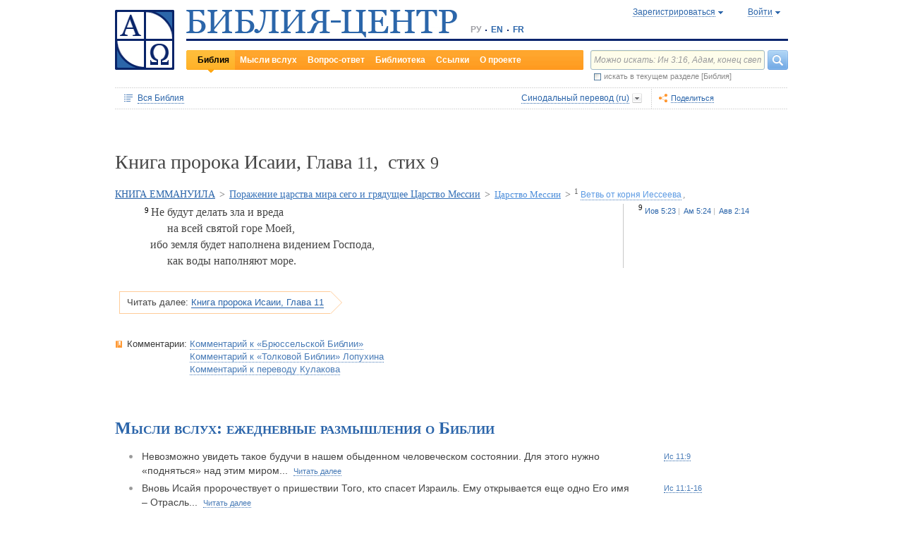

--- FILE ---
content_type: text/html;charset=UTF-8
request_url: https://www.bible-center.ru/ru/bibletext/synnew_ru/isa/11:9
body_size: 71052
content:
<!DOCTYPE html><html data-locale="ru" xmlns="http://www.w3.org/1999/xhtml"><head><title>Книга пророка Исаии, Глава 11, стих 9: Библия онлайн, Синодальный перевод == БИБЛИЯ-ЦЕНТР</title><link href="/rss/notes" title="Мысли вслух: ежедневные размышления о Библии" type="application/rss+xml" rel="alternate"><link href="/rss/readings" title="Чтения дня: православный круг, католический лекционарий, планы чтения" type="application/rss+xml" rel="alternate"><link href="/rss/library" title="Библейская библиотека: книги, словари, статьи" type="application/rss+xml" rel="alternate"><meta content="Apache Tapestry Framework (version 5.4.1)" name="generator"><meta content="Не будут делать зла и вреда на всей святой горе Моей, ибо земля будет наполнена видением Господа, как воды наполняют море." name="Description"><meta content="Библия Священное Писание чтения православный католический богословский" name="Keywords"><meta content="CCsOuHdiZYenzyQnUo8a24COOk6kGbd4tICUGWFxdmw=" name="verify-v1"><meta content="5409c06ccae90563" name="yandex-verification"><meta content="width=device-width, initial-scale=1, user-scalable=no" name="viewport"><meta content="https://www.bible-center.ru/ru/bibletext/synnew_ru/isa/11:9" property="og:url"><meta content="https://www.bible-center.ru/assets/logo_sq.jpg" property="og:image"><meta content="Книга пророка Исаии, Глава 11, стих 9: Библия онлайн, Синодальный перевод == БИБЛИЯ-ЦЕНТР" property="og:title"><meta content="website" property="og:type"><meta content="Не будут делать зла и вреда на всей святой горе Моей, ибо земля будет наполнена видением Господа, как воды наполняют море." property="og:description"><!-- Google tag (gtag.js) --><script src="https://www.googletagmanager.com/gtag/js?id=G-CJNQYSK20W" async="async"></script><script>
window.dataLayer = window.dataLayer || [];
function gtag(){dataLayer.push(arguments);}
gtag('js', new Date());
gtag('config', 'G-CJNQYSK20W');
</script><link onload="this.rel='stylesheet'" as="style" href="/assets/ctx/4a919fc7/js/modalbox/modalbox.css" rel="preload"><noscript><link href="/assets/ctx/4a919fc7/js/modalbox/modalbox.css" rel="stylesheet"></noscript><link onload="this.rel='stylesheet'" as="style" href="/assets/ctx/780eca2d/js/qtip/jquery.qtip.css" rel="preload"><noscript><link href="/assets/ctx/780eca2d/js/qtip/jquery.qtip.css" rel="stylesheet"></noscript><link onload="this.rel='stylesheet'" as="style" href="/assets/ctx/209481e6/css/parallel-tooltips.css" rel="preload"><noscript><link href="/assets/ctx/209481e6/css/parallel-tooltips.css" rel="stylesheet"></noscript><link href="/assets/ctx/9e4281a6/misc/bible-center.xml" title="БИБЛИЯ-ЦЕНТР" type="application/opensearchdescription+xml" rel="search"><link href="/assets/ctx/517a26d9/img/sys/logo_sq.jpg" title="БИБЛИЯ-ЦЕНТР" rel="image_src"><!--[if IE 9]><style type="text/css">.pageloading-mask{opacity:0,25;}</style><![endif]--><!--[if lt IE 9]><style type="text/css">.pageloading-mask{filter:alpha(opacity=25);}</style><![endif]--><link type="text/css" rel="stylesheet" href="/assets/ctx/8850a946/css/styles-bible.css"><link type="text/css" rel="stylesheet" href="/assets/ctx/833846e9/css/pages/bibletext.css"><link type="text/css" rel="stylesheet" href="/assets/ctx/14219535/css/styles.css"><link type="text/css" rel="stylesheet" href="/assets/ctx/1c919dff/css/styles-mobile.css"></head><body data-page-initialized="false"><script type="text/javascript">document.write("<div class=\"pageloading-mask\"><div></div></div>");</script><div id="page" class="page null" xmlns="http://www.w3.org/1999/xhtml"><div class="header"><div class="logo_sq"><a href="/ru/"><img alt="Библия-Центр" height="85" width="84" src="/assets/ctx/517a26d9/img/sys/logo_sq.jpg"></a></div><div class="topright"><div class="linetop"><div class="logo"><a href="/"><img alt="Библия-Центр" height="39" width="384" src="/assets/ctx/99ec623d/img/sys/logo_ru.jpg"></a></div><div class="mobile__langs"><select onchange="this.options[this.selectedIndex].value &amp;&amp; (window.location = this.options[this.selectedIndex].value);" class="mobile__langs-select"><option value="/ru">РУ</option><option value="/en">EN</option><option value="/fr">FR</option></select></div><div class="langs"><div class="onelang">РУ</div><div class="dot"><!-- --></div><div class="onelang"><a href="/en">EN</a></div><div class="dot"><!-- --></div><div class="onelang"><a href="/fr">FR</a></div></div><div style="display: none;" id="ajaxerrormessage"><div id="ajaxerrormessage_title">Внутренняя ошибка</div><div id="ajaxerrormessage_body">Произошла внутренняя ошибка. Мы получили уведомление об этой ошибке и решим проблему в ближайшее время.</div></div><div data-container-type="zone" id="loginStatusZone"><div class="account"><div id="regwindowshow" class="one-point registration"><span class="dotted">Зарегистрироваться</span></div><div id="enterwindowshow" class="one-point enter"><span class="dotted">Войти</span></div></div></div><div class="clear"><!-- --></div><div style="z-index: -1003; visibility: hidden; position: absolute; top:0; left:0; height:auto!important;" id="regwindow" class="regwindow"><div id="regwindowhide" class="head"><span class="headarrow">Зарегистрироваться</span></div><div class="content" data-container-type="zone" id="registrationFormZone"><div style="display:inline-block;"><div id="regwindowform"><form class="registration" data-update-zone="registrationFormZone" action="/ru/bibletext.level2layout.pageheadernew.accountinfo.registrationform" method="post" id="registrationForm"><input value="synnew_ru/isa/11:9" name="t:ac" type="hidden"><input value="NA4OTrWzt1qRaXBIdIR25RWt4Vk=:H4sIAAAAAAAAAKWTwS5DQRSGD0lFdUds2FiwnaoQUYSKCEmDpGxsZO7c09thOnPNnNvWxpa1B/AEYm3fhZ138AC2ViJ627SRVER7t3/m/88/8515fIdUfRPyO9JTeIINyiusoVpS/NpExEIeYAW5j1ZjnXEhTKRJ6rJh1Dpblqh8cBZWjA0YD7moICMeoiN7vcKEsaikxzzukBW8lsgF7cWe+RJSFC6cNjNv0y+fozBShIwwmqxRh7yKBJPFC17jWcV1kC2RlTpYb4QE6d7U5J0Lg3Y+tkagc6XIq0rnpNHNJ3+5/PHwOgrQCOtbsDF8ofNFcFdwA0CQ+SEmDo0zU/UNWBsqhVvkvV7jXSVZXKdRHlYHjqhI30cdo9v+E50w1dBo1OTYftvST+7sdm6qMfs81rd5cbuReNPGOtOGumvH2kU60Xq6rpKQZ+63JcklDu0gGeZDWQy8iMi0qez+l0pR6ss2C+oncyTv7r9mbnWbzLhQsuU48HtY0r2J32VslJW5BAAA" name="t:formdata" type="hidden"><div style="display: inline-block;"><p class="regwindow__title">Регистрация</p><div class="fieldname">Ваш e-mail</div><input id="textfield" class="form-control input-field " name="textfield" type="text"><div class="fieldname">Ваше имя</div><input id="textfield_0" class="form-control input-field " name="textfield_0" type="text"><div class="fieldname">Немного о себе</div><textarea rows="5" cols="15" id="textarea" class="form-control input-field" name="textarea"></textarea><div class="fieldname">Пароль</div><input type="password" id="password" class="input-field " name="password"><input id="password_hid" value="" name="hidden" type="hidden"><div class="fieldname">Подтвердите пароль</div><input type="password" id="passwordretype" class="input-field " name="passwordretype"><input id="passwordretype_hid" value="" name="hidden_0" type="hidden"><div class="captcha__right-part"><div class="fieldname">Введите код на картинке</div><input id="textfield_1" class="form-control input-field fieldinputcode" name="textfield_1" type="text"></div><div class="fieldcaptcha"><img alt="" height="28" width="92" src="/captcha.png"></div><div class="clear"><!-- --></div><div style="height:31px;" class="button"><a style="cursor:pointer;" id="regbutton" data-submit-mode="normal" href="#"><span class="account-button dimensions"><span class="corners dimensions mask"><span class="corners gradient dimensions">
Зарегистрироваться
</span></span></span></a></div><p class="regwindow__link">Я уже зарегистрирован</p></div></form></div></div></div></div><div style="z-index: -1003; visibility: hidden; position: absolute; top:0; left:0;" id="enterwindow" class="enterwindow"><div id="enterwindowhide" class="head"><span class="headarrow">Войти</span></div><div class="content" data-container-type="zone" id="loginFormZone"><div style="display: inline-block;"><form class="enter" data-update-zone="loginFormZone" action="/ru/bibletext.level2layout.pageheadernew.accountinfo.loginform" method="post" id="loginForm"><input value="synnew_ru/isa/11:9" name="t:ac" type="hidden"><input value="T9EnxAf04z4EQMI7SgFnDrTZoWs=:H4sIAAAAAAAAAK2SPS8FQRSGDwkRNxofDY2CdoRQ+AiuICQ3iEujkdnZY+8wO7Nmztqr0VL7AX6BqPUKnf/gB2hVInb3Xh/JTcSifSfzvs95z7l+go6kDPNL0lO4g3WaUXiCakLxUxMTi3iANeQ+Wo0J40KYWJPUB4YpE0gdu/SBhwjOwpSxAeMRFzVkxCN0ZE+nmDAWlfSYxx2yspeKXNCqROWPVJHiaHT3rvQ4cP/SDm0VKAmjyRq1kVoS9FYO+QkfU1wHY1WyUgez9YigJ0/ebSb/D3u5KPuWNQKdq8ZeKJ2TRt/d+JMHz1cP7QD16PdQEXcuMdYHdwxnAO/TbjXlfzDOfDuSOZgu7FOTvo96fzwrbPHbwoQJI6NRk2Nr+afWvvbOh/vqQ7edLXvP+NqyPXe95yVrsFIY1mVJZDGU2v8s1cLyT8ErUh/luNQKvykvLl8Hz3UO3yWUTH+s+x/k/Y3w7Tz8Y3XzMFt4ipQfQw9tdqXNg+j+1P5q2TiFBZgrbJLOi9aLiYxugJUISl/EN4/2EXVWBAAA" name="t:formdata" type="hidden"><div style="display: inline-block;"><p class="enterwindow__title">Авторизация</p><div class="fieldname">E-mail:</div><input id="loginUsername" class="form-control input-field " name="loginUsername" type="text"><div class="fieldname">Пароль:</div><input onkeypress="return submitEnterForm(event);" value="" id="loginPassword" name="loginPassword" class="form-control input-field " type="password"><input id="loginPassword_hid" value="" name="hidden_1" type="hidden"><div class="forgetpassword"><a id="submitRemindPassword" data-submit-mode="normal" href="#">Забыли пароль?</a></div><div class="fieldcheckbox"><input id="rememberme" name="rememberme" type="checkbox"></div><div class="remembermename"><label for="rememberme">запомнить меня</label></div><div class="clear"><!-- qq --></div><div style="height:31px;" class="button"><a style="cursor:pointer;" id="enterbutton" data-submit-mode="normal" href="#"><span class="account-button dimensions"><span class="corners dimensions mask"><span class="corners gradient dimensions">
Войти
</span></span></span></a></div><p class="enterwindow__link">Зарегистрироваться</p></div></form></div></div></div></div><div class="lineblack"><img alt="" height="3" width="384" src="/assets/ctx/3a3a0a31/img/sys/space.gif"></div><div class="linebottom"><div class="menu"><div class="mleft"><div class="mright"><div onmouseout="jQuery(this).removeClass('opfirst-hover')" onmouseover="jQuery(this).addClass('opfirst-hover')" class="onepoint opfirst-active"><div class="active-arrow"><a id="menubible" href="/ru/bibleface">Библия</a></div></div><div onmouseout="jQuery(this).removeClass('op-hover')" onmouseover="jQuery(this).addClass('op-hover')" class="onepoint "><a id="menunotes" href="/ru/notes">Мысли вслух</a></div><div onmouseout="jQuery(this).removeClass('op-hover')" onmouseover="jQuery(this).addClass('op-hover')" class="onepoint "><a id="menufaq" href="/ru/faqs">Вопрос-ответ</a></div><div onmouseout="jQuery(this).removeClass('op-hover')" onmouseover="jQuery(this).addClass('op-hover')" class="onepoint "><a id="menulibrary" href="/ru/library">Библиотека</a></div><div onmouseout="jQuery(this).removeClass('op-hover')" onmouseover="jQuery(this).addClass('op-hover')" class="onepoint "><a id="menulinks" href="/ru/links">Ссылки</a></div><div onmouseout="jQuery(this).removeClass('op-hover')" onmouseover="jQuery(this).addClass('op-hover')" class="onepoint "><a id="menuabout" href="/ru/about">О проекте</a></div></div></div></div><div class="mobile__search-btn"></div><div class="search"><p class="mobile__search-title">Найти</p><div class="mobile__search-close-btn"></div><form action="/ru/bibletext.level2layout.pageheadernew.frontpagesearchform" method="post" id="frontpageSearchForm"><input value="synnew_ru/isa/11:9" name="t:ac" type="hidden"><input value="SWL4YILBBzza4Xv8Jqit3jm6ThE=:H4sIAAAAAAAAAJ3QsUoDQRAG4EkgIKQTLLTWRnAjahoFISIBIahw+gB7e5O71b3dze5c7tLYau0D+ATiS6Sw8x18AFsrEe8uIIIgieUO/P9+M49v0Mp3YftIhgovsKB9hWNUO4pPTEbM8hgT5BE6jTnzyJ1IRhm6CXgHXeNixi0XCTLiFj25SZcJ41DJkIXcI+uF5ZAL6ktU0XqAlNmNy2n7deX5owmNAbSF0eSMOuUpEiwPrviYdxTXcScgJ3V8UFiC9o9//2vtLWo9d0ag90EWptJ7afT0Kdobvj+8NAEKm/fgcC7G0JULVqOZZ2hc6qtKqlDHf6KESa3RqMmzgdTXtYR+u87k3f3n2q2u77kklCwTJ9EIbqBRHW/1WxDUgn4pmFXlW7A51w4iCU0BvqoEglb9XDBcZVtfH0Xei2wCAAA=" name="t:formdata" type="hidden"><div class="searchline"><input style="float:left; width: 237px; margin-right: 4px;" value="Можно искать: Ин 3:16, Адам, конец света" id="searchquery" class="form-control input-field ui-search" name="searchquery" type="text"><div class="button"><a id="frontpageSearchFormSubmit" data-submit-mode="normal" href="#">
Найти
<img alt="Найти" src="/assets/ctx/a08e26ec/img/sys/headersearch_button.jpg"></a></div><div class="clear"><!-- --></div></div><div class="searchinthissection"><div class="chbox"><span class="nicecheckbox"><input class="chbox" id="chbox" name="chbox" type="checkbox"></span></div><div class="chtext">искать в текущем разделе [Библия]</div><div class="clear"></div></div></form></div><div class="clear"><!-- --></div></div></div><div class="clear"><!-- --></div></div><!-- BooksNavWidget templates --><div style="display:none;" id="parts-templates"><div class="biggrouphead template-1-control"><a href="#" class="template-control"></a><!-- --></div><div class="biggroup template-1-children"></div><div class="smallgrouphead template-2-control"><a href="#" class="template-control"></a><!-- --></div><div class="smallgroup template-2-children"></div><div class="onebook template-3-control"><div class="ab2"><div class="ab3"><a href="#" class="template-control"><!-- --></a></div></div></div></div><div style="display:none;" id="chapters-templates"><div class="preloader template-loader" style="display:none; text-align: center; cursor:wait;"><img alt="" height="32" width="32" src="/assets/ctx/f0077415/img/sys/chapterspreloader.gif"></div><table class="chapters pretty" style="width:100%"><tbody><!-- Одна строка --><tr class="template-row"><td class="chapter template-hint"><a href="#">Глава 2</a>, <a href="#">3</a>, <a href="#">4</a></td><td class="verses template-topic"><!-- один топик --><div class="nextlevel"><div class="nl-bg onerow"><!-- отступ: ноль или больше --><div class="template-offset offset"><!-- --></div><!-- expand-collapse-control --><div class="template-expand-collapse-control arrow"><img style="" height="16" width="10" alt="" src="/assets/ctx/3a3a0a31/img/sys/space.gif"></div><!-- нумерация --><div class="template-topic-numeric vnumbers">[5:1-48]</div><div class="template-topic-title-container topic-title"><!-- Название топика --><a href="#" class="template-topic-title"><span class="alink"><span>Возвращение из Египта в Назарет</span><span class="nobr">(Мк 1:9)</span></span></a><span class="template-topic-title-xrefs"></span><a href="#" class="template-topic-title-xref"><span class="alink"></span></a><!-- Плоский список --><span class="template-flatverseslist">[<a href="#">1</a>]</span></div><div class="clear"><!-- --></div></div></div></td></tr><!-- / Одна строка --></tbody></table></div><!-- /BooksNavWidget templates --><div data-container-type="zone" id="editionDependentData"><div class="dottednavbibleline"><div class="partleft"><form data-validate="submit" action="/ru/bibletext.topnavigationline.formupdatenavigator" method="post" id="formUpdateNavigator"><input value="synnew_ru/isa/11:9" name="t:ac" type="hidden"><input value="TFBMaRGsMS6g4MyjbVOgSn2kBqI=:H4sIAAAAAAAAAFvzloEVAN3OqfcEAAAA" name="t:formdata" type="hidden"><a data-update-zone="navigator" onclick="return checkData(event);" class="update-top-navigator-control" href="/ru/bibletext.topnavigationline.updatenavigator?t:ac=synnew_ru/isa/11:9"><div class="sectionname"><span style="cursor:pointer;" id="books-window-top-control-show" class="dotted">Вся Библия</span></div></a></form><form data-update-zone="editionDependentData" action="/ru/bibletext.topnavigationline.ajaxeditionselector.editionselectorform" method="post" id="editionSelectorForm"><input value="synnew_ru/isa/11:9" name="t:ac" type="hidden"><input value="41DVmcCWNsfqR2E6FKUxoBf/a6w=:H4sIAAAAAAAAAJWPv0oEMRCHxwVFsPOqw8bCOlfZaCMeHh4sIqyV3Wx2XHPkz5qMd2tjJfgMvoOlgi9l4xOY7K6NgnBVMr8Mv3zf6ydsrmYwPVWlpitq+YhdY3GpamTlrFaWBC6wpUqlOZAmyc6L/kLVkFs0BMHDifO1wAblLQnGhgL7h0MhnSetyniaxlmyHMS5qiqyB5feSQqhuC+NCiEWXT/vj9q9j60MNnLYkc6yd/oitjPs5gtc4kSjrScFe2Xr47ZhGP2gnPUoaXmVw3xdo1/zjfMmJCxey6sz4b9eL8XX+P3taZpBlsO21Cpuz6s7eOw8458mBgm9i5LXeAAqBqBZBOrb/3v7BjcSj3bQAQAA" name="t:formdata" type="hidden"><div style="float: left"><input value="synnew_ru" name="selectedEditionName" type="hidden"></div><div style="float: left"><input style="display: none; visibility: hidden" id="editionSelectorFormSubmit" class="btn btn-primary" data-submit-mode="normal" name="editionSelectorFormSubmit" type="submit"></div></form><div onmouseout="jQuery(this).removeClass('bibleversion-hover').addClass('bibleversion')" onmouseover="jQuery(this).addClass('bibleversion-hover').removeClass('bibleversion')" id="trwindowshow-top" class="bibleversion"><span class="dotted">Синодальный перевод (ru)</span></div><div style="z-index: -103; visibility: hidden; position: absolute; top:0; left:0;" id="trwindow-top" class="trwindow"><div onmouseout="jQuery(this).removeClass('translatehead-hover').addClass('translatehead')" onmouseover="jQuery(this).addClass('translatehead-hover').removeClass('translatehead')" id="trwindowhide-top" class="translatehead"><span class="dotted">Синодальный перевод (ru)</span></div><div class="clear"><!-- --></div><div class="list"><div onmouseout="jQuery(this).removeClass('op-hover')" onmouseover="jQuery(this).addClass('op-hover')" class="onepoint template" style="display:none;"></div></div><div class="in_list_comment"><p> </p></div></div></div><div class="partright"><!-- 
            <div class="tolisten" onmouseover="jQuery(this).addClass('tolisten-hover').removeClass('tolisten')" onmouseout="jQuery(this).removeClass('tolisten-hover').addClass('tolisten')">
              <span class="dotted">${message:label.listen}</span>
            </div>
            --><!--script src="https://s7.addthis.com/js/300/addthis_widget.js#pubid=xa-4cb2bd072bcc66d9" async="async" type="text/javascript"></script--><script type="text/javascript">
/* var addthisScript = document.createElement('script');
addthisScript.setAttribute('src', 'http://s7.addthis.com/js/300/addthis_widget.js#domready=1')
document.body.appendChild(addthisScript)
*/
var addthis_config = addthis_config||{};
addthis_config.pubid = 'xa-4cb2bd072bcc66d9';
</script><div id="addthisButton" class="toshare"><span onmouseout="jQuery(this).removeClass('dotted-hover')" onmouseover="jQuery(this).addClass('dotted-hover')" class="dotted">Поделиться</span></div></div></div><div style="z-index: -102; visibility: hidden; position: absolute; top:0; left:0;" id="books-window-top" class="bookswindow dimentions top"><div class="corners dimentions mask top"><div class="corners gradient dimentions top"><div class="bwcenter"><div class="breadcrumbsline"><div class="bible"><span id="books-window-top-control-hide" style="cursor:pointer;" class="dotted">Вся Библия</span></div><div class="arrow"><!-- --></div><div class="oneblock">Книга пророка Исаии</div><div class="arrow"><!-- --></div><div class="oneblock">Глава 11
</div><div class="arrow"><!-- --></div><div class="oneblock">Стих 9
</div><div class="clear"><!-- --></div></div><div class="closebutton"><img alt="" height="17" width="17" src="/assets/ctx/9c8dca7a/img/sys/closebutton.gif" onclick="closeNavigationPseudoWindow('top');" style="cursor:pointer;"></div><div class="clear"><!-- --></div><div style="height: 260px; padding: 8px 15px 15px 10px;" data-container-type="zone" id="navigator"></div><div class="clear"><!-- --></div></div></div></div></div><div class="bibletextblock"><h1 class="standard">
Книга пророка Исаии,

Глава <span class="number">11</span>, 
стих <span class="number">9</span></h1><span class="chapter level0"><span class="inl"><a href="/ru/bibletext/synnew_ru/isa/7:1-12:6">КНИГА ЕММАНУИЛА</a><span class="arr">&gt; </span></span></span><span class="chapter level1"><span class="inl"><a href="/ru/bibletext/synnew_ru/isa/10:5-12:6">Поражение царства мира сего и грядущее Царство Мессии</a><span class="arr">&gt; </span></span></span><span class="chapter level2"><span class="inl"><a href="/ru/bibletext/synnew_ru/isa/11:1-16">Царство Мессии</a><span class="arr">&gt; </span></span></span><span class="chapter level3"><span class="inl"><span class="onepart level3"><span class="inl"><a href="/ru/bibletext/synnew_ru/isa/11:1-9"><sup>1</sup>&nbsp;<span class="dotted">Ветвь от корня Иессеева</span></a></span><span class="sep">, </span></span></span></span>
<div class="bibletextblock"><table style="width:100%" class="pretty"><tr><td class="bibletext"><div class="bibletext  versed"><span data-verse-id="isa11_9;" class="str"><sup class="first">9 </sup></span><div class="versed_text"><a id='isa11_9'></a><span data-verse-id="isa11_9;" class="str">Не будут делать зла и вреда <br><span class="verse-tab">
            &nbsp;
        </span>на всей святой горе Моей, <br>ибо земля будет наполнена видением Господа, <br><span class="verse-tab">
            &nbsp;
        </span>как воды наполняют море.</span> </div></div></td><td class="biblelinks"><div class="biblelinks"><div data-verse-id="isa11_9" class="onelinksblock "><div class="verse">9</div><div class="links"><div class="in_links"><a data-uri="/ru/bibletext.bibletextselection:loadtooltip/job/5:23" href="/ru/bibletext/synnew_ru/job/5:23"><span class="nobr">Иов 5:23</span></a><a data-uri="/ru/bibletext.bibletextselection:loadtooltip/am/5:24" href="/ru/bibletext/synnew_ru/am/5:24"><span class="nobr">Ам 5:24</span></a><a data-uri="/ru/bibletext.bibletextselection:loadtooltip/hab/2:14" href="/ru/bibletext/synnew_ru/hab/2:14"><span class="nobr">Авв 2:14</span></a></div></div><div class="clear"><!-- --></div></div></div></td></tr></table></div><div class="readmore2"><span class="arrow_box">
Читать далее:<a href="/ru/bibletext/synnew_ru/isa/11#isa11_10">Книга пророка Исаии, Глава 11</a></span></div><div class="clear"><!-- --></div></div><!-- comments, dictionaries, topics --><div class="linksblock"><div class="oneline"><div class="onelinehead">Комментарии:</div><div id="commentsContainer" class="onelineversions"><div class="onecommentbook commentbook brs89"><a href="#">Комментарий к «Брюссельской Библии»</a></div><div class="commentcontainer off"><!--commenttabs--><div class="commenttabs"><div class="onepart inactive  comments"><div class="op1"><div class="op2"><span class="fphead">Комментарий к текущему отрывку</span></div></div></div><div class="separ"><!-- --></div><div class="onepart active commentbook"><div class="op1"><div class="op2"><span class="fphead">Комментарий к книге</span></div></div></div><div class="separ"><!-- --></div><div class="onepart active commentgroup"><div class="op1"><div class="op2"><span class="fphead">Комментарий к разделу</span></div></div></div><div class="clear"></div></div><!--/commenttabs--><div class="commentopenblock"><div class="onepoint inactive"><div class="scroll_box"><div class="scroll_pane"></div></div></div><div class="onepoint active"><div class="scroll_box"><div class="scroll_pane">
<p>
Пророк Исаия родился около 765 г до Р.Х. В год смерти царя Озии, в 740 г, Бог возложил на него в Иерусалимском храме пророческую миссию: возвещать падение Израиля и Иуды в наказание за неверность народа (<a class="nopad" href="/ru/bibletext/isa/6:1-13">Isa&nbsp;6:1-13</a>). В первые годы своей пророческой деятельности (<a class="nopad" href="/ru/bibletext/isa/1-5">Isa&nbsp;1-5</a>), до начала царствования Ахаза в 736 г., он главным образом обличает нравственную развращенность, явившуюся следствием материального процветания в царстве Иуды. Когда Ахаз вступил на престол, Дамасский царь Рецин и Израильский Факей решили вовлечь его в коалицию против Ассирийского царя Феглаффелласара III. После его отказа вступить с ними в союз они напали на него; тогда Ахаз призвал на помощь ассирийцев. Исаия тщетно пытался воспрепятствовать проведению этой слишком земной политики. К этому времени относятся его первые мессианские пророчества: главы об Еммануиле (большая часть <a class="nopad" href="/ru/bibletext/isa/7:1-11:9">Isa&nbsp;7:1-11:9</a>, может быть и <a class="nopad" href="/ru/bibletext/isa/5:26-29">Isa&nbsp;5:26-29</a>; <a class="nopad" href="/ru/bibletext/isa/17:1-6">Isa&nbsp;17:1-6</a>; <a class="nopad" href="/ru/bibletext/isa/28:1-4">Isa&nbsp;28:1-4</a>). Убедившись в безуспешности своей деятельности, Исаия оставляет политическое поприще (ср <a class="nopad" href="/ru/bibletext/isa/8:16-18">Isa&nbsp;8:16-18</a>). Обращение Ахаза к Феглаффелласару поставило Иудею под опеку Ассирии и ускорило падение Северного царства. После потери Израилем части территории в 734 г. чужеземное давление усилилось еще более, и в 721 г. Самария перешла во владение Ассирии. В Иудее по смерти Ахаза вступил на престол Езекия, благочестивый царь, сознававший необходимость реформ. Однако политические интриги возобновились. На этот раз была сделана попытка получить поддержку Египта против Ассирии. Исаия, верный своим принципам, призывал отказаться от всех военных союзов и положиться на одного только Бога. К началу царства Езекии относят гл. <a class="nopad" href="/ru/bibletext/isa/14:28-32">Isa&nbsp;14:28-32</a>; <a class="nopad" href="/ru/bibletext/isa/18">Isa&nbsp;18</a>; <a class="nopad" href="/ru/bibletext/isa/20">Isa&nbsp;20</a>; <a class="nopad" href="/ru/bibletext/isa/28:7-22">Isa&nbsp;28:7-22</a>; <a class="nopad" href="/ru/bibletext/isa/29:1-14">Isa&nbsp;29:1-14</a>; <a class="nopad" href="/ru/bibletext/isa/30:8-17">Isa&nbsp;30:8-17</a>. После подавления восстания и взятия Азота Саргоном (<a class="nopad" href="/ru/bibletext/isa/20">Isa&nbsp;20</a>) Исаия опять умолкает до 705 г. Когда же Езекия дал себя увлечь в восстание против Ассирии и Сеннахирим опустошил Палестину в 701 г., Исаия поддержал решение Иудейского царя защищать Иерусалим и обещал ему помощь Божию. Город, действительно, был спасен. К этому последнему периоду следует отнести стт <a class="nopad" href="/ru/bibletext/isa/10:5-15">Isa&nbsp;10:5-15</a>, <a class="nopad" href="/ru/bibletext/isa/10:27-32">Isa&nbsp;10:27-32</a>; <a class="nopad" href="/ru/bibletext/isa/14:24-27">Isa&nbsp;14:24-27</a> и большую часть <a class="nopad" href="/ru/bibletext/isa/28-32">Isa&nbsp;28-32</a>. О деятельности Исаии после 700 г. нам уже ничего неизвестно. По евр преданию он принял мученическую кончину при царе Манассии.
</p>
    <p>
Книга Исаии отличается такой силой и рельефностью образов, такой замечательной гармонией, каких не достиг ни один из библейских писателей. Исаия стал великим &laquo;классиком&raquo; Библии. Все его творчество проникнуто высоким религиозным пафосом. На его душу неизгладимую печать наложило пережитое в храме в момент призвания, когда ему дано было откровение о святости Бога и греховности человека. Его представлению о Боге присуще нечто торжественное и в то же время потрясающее, внушающее страх Божий: Бог есть Святый, Сильный, Крепкий, Царь. Человек &mdash; существо, оскверненное грехом, от которого Бог требует обращения, т.е. справедливого отношения к ближнему и искреннего поклонения Ему. Бог требует верности. Исаия &mdash; пророк веры. Среди тяжелых кризисов, переживаемых его народом, он призывает уповать на одного лишь Бога: это единственная возможность спасения. Он знает, что испытание будет суровым, но надеется, что сохранится &laquo;остаток&raquo;, царем которого будет Мессия. Исаия &mdash; величайший из мессианских пророков (<a class="nopad" href="/ru/bibletext/isa/2:1-5">Isa&nbsp;2:1-5</a>; <a class="nopad" href="/ru/bibletext/isa/7:10-17">Isa&nbsp;7:10-17</a>; <a class="nopad" href="/ru/bibletext/isa/9:1-6">Isa&nbsp;9:1-6</a>; <a class="nopad" href="/ru/bibletext/isa/11:1-9">Isa&nbsp;11:1-9</a>; <a class="nopad" href="/ru/bibletext/isa/28:16-17">Isa&nbsp;28:16-17</a>).
</p>
    <p>
Такой религиозный гений не мог не оказать глубокого воздействия на свою эпоху. Он создал целую школу. Его слова хранились, к ним делались добавления; книгу, которая носит его имя, можно рассматривать как результат долгой редакционной работы, этапы которой невозможно восстановить. Последние главы первой части книги (<a class="nopad" href="/ru/bibletext/isa/36-39">Isa&nbsp;36-39</a>), написанные в прозе и в третьем лице, принадлежат его ученикам. В разные времена его духовные наследники включили в его книгу различные тексты, в частности, пророчества против Вавилона (<a class="nopad" href="/ru/bibletext/isa/13-14">Isa&nbsp;13-14</a>), апокалипсис (<a class="nopad" href="/ru/bibletext/isa/24-27">Isa&nbsp;24-27</a>) и поэтические фрагменты (<a class="nopad" href="/ru/bibletext/isa/33-35">Isa&nbsp;33-35</a>). Вторая часть книги (<a class="nopad" href="/ru/bibletext/isa/40-55">Isa&nbsp;40-55</a>) во многом отличается от первой. Современная библеистика, в лице подавляющего большинства ее представителей, пришла к выводу, что эти главы написаны не самим Исаией, а его последователем 6 века, уведенным в Плен. Его условно называют Второ- или Девтероисайей. В эти главы, которые получили у истолкователей название &laquo;книги утешения Израиля&raquo;, вкраплены четыре лирических фрагмента, т. н. &laquo;Песни Раба Ягве&raquo; (<a class="nopad" href="/ru/bibletext/isa/42:1-7">Isa&nbsp;42:1-7</a>; <a class="nopad" href="/ru/bibletext/isa/49:1-6">Isa&nbsp;49:1-6</a>; <a class="nopad" href="/ru/bibletext/isa/50:4-9">Isa&nbsp;50:4-9</a>; <a class="nopad" href="/ru/bibletext/isa/52:13-53:12">Isa&nbsp;52:13-53:12</a>). В них говорится об отроке Ягве, проповедующем истинную веру, страдающем во искупление грехов своего народа, приносящем свет всем народам и прославляемым Богом. Эти пророчества Иисус Христос применил к Себе и Своей миссии (<a class="nopad" href="/ru/bibletext/lu/22:19-20">Luk&nbsp;22:19-20</a>; <a class="nopad" href="/ru/bibletext/lu/22:37">Luk&nbsp;22:37</a>; <a class="nopad" href="/ru/bibletext/mr/10:45">Mar&nbsp;10:45</a>), и первохристианская Церковь признала в этом описании Раба-Отрока Божия таинственное предвозвещение о жизни и искупительной смерти Господа Иисуса (<a class="nopad" href="/ru/bibletext/mt/12:17-21">Mat&nbsp;12:17-21</a>; <a class="nopad" href="/ru/bibletext/joh/1:29">Joh&nbsp;1:29</a>).
</p>
    <p>
Состав последней части книги (<a class="nopad" href="/ru/bibletext/isa/55-66">Isa&nbsp;55-66</a>) довольно разнообразен. Это, по всей вероятности, последнее произведение школы Исаии, т.е. его учеников и последователей, продолжавших в 5 веке дело великого пророка.
</p>
    <p>
В одной из пещер Мертвого моря недавно была найдена рукопись всей книги Исаии, написанная, очевидно, во 2 веке до Р.Х. Она отличается от масоретского текста особым правописанием и разночтениями, которые помогли установить точный текст подлинника там, где он не был совершенно ясен.
</p>
</div></div></div><div class="onepoint active"><div class="scroll_box"><div class="scroll_pane">
<p>
В евр Библии под общим заглавием &laquo;Поздние пророки&raquo; объединены книги: Исаии, Иеремии, Иезекииля и двенадцати т. н. малых пророков. Они следуют за группой книг, называющихся книгами &laquo;ранних пророков&raquo; (от кн Ис Нав до кн Царств включительно). В греч же Библии книги пророков помещаются после учительных книг и расположены в ином порядке. К ним присоединены кн Плач и кн Даниила (которые в евр Библии отнесены к последней части канона), а также книги, ненаписанные или не сохранившиеся на евр языке: кн Варуха (после кн Иеремии), Послание Иеремии (после Плача) и, наконец, добавления к кн Даниила. В Вульг в основном сохранилось то же распределение, однако мы видим в ней возвращение к евр. порядку в том отношении, что Двенадцать &laquo;малых&raquo; пророков помещены после четырех &laquo;великих&raquo;, и Послание Иеремии присоединено к книге Варуха, помещенной вслед за Плачем.
</p>
    <p>
Пророческое служение
</p>
    <p>
Для всех великих религий древности характерно появление вдохновенных людей, утверждавших, что они говорят от имени Бога. В частности, у соседей Израиля засвидетельствованы случаи пророческого экстаза в Библосе (текстом 11 столетия до Р.Х.), наличие прорицателей и пророков в Хаме на Оронте в 8 веке и в еще большей мере &mdash; в Мари на Евфрате в 18 в. до Р.Х. Обращение этих пророков к царям напоминает по форме и содержанию обращения древнейших израильских пророков, о которых говорится в Библии. В ней упоминается и о прорицателе Валааме, вызванном из Месопотамии Валаком, царем Моавитским (<a class="nopad" href="/ru/bibletext/nu/22-24">Числ&nbsp;22-24</a>) и о 450 пророках Ваала, вызванных уроженкой Тира Иезавелью и посрамленных Илией на Кармиле (<a class="nopad" href="/ru/bibletext/3ki/18:19-40">3 Цар&nbsp;18:19-40</a>). В той же книге идет речь и о 400 пророках, к которым обратился за советом Ахав (<a class="nopad" href="/ru/bibletext/3ki/22:5-12">3 Цар&nbsp;22:5-12</a>). Они представляли, подобно первым, большую группу исступленных зкстатиков, но прорицали от имени Ягве. Хотя в данном случае их претензия говорить от лица Ягве оказалась несостоятельной, не подлежит сомнению, что в древний период истории пророческое движение в Израиле носило групповой характер и представляло собой явление религиозно-социального характера.
</p>
    <p>
Самуил предрекает Саулу, что он встретит &laquo;сонм пророков&raquo; (<a class="nopad" href="/ru/bibletext/1ki/10:5">1 Цар&nbsp;10:5</a>, ср <a class="nopad" href="/ru/bibletext/1ki/19:20">1 Цар&nbsp;19:20</a>), Авдий укрывает группу пророков от Иезавели (<a class="nopad" href="/ru/bibletext/3ki/18:4">3 Цар&nbsp;18:4</a>), группы сынов пророческих находятся в связи с Елисеем (<a class="nopad" href="/ru/bibletext/4ki/2:3-18">4 Цар&nbsp;2:3-18</a>; <a class="nopad" href="/ru/bibletext/4ki/4:38">4 Цар&nbsp;4:38</a> сл, <a class="nopad" href="/ru/bibletext/4ki/6:1">4 Цар&nbsp;6:1</a> сл, <a class="nopad" href="/ru/bibletext/4ki/9:1">4 Цар&nbsp;9:1</a>),но затем больше не появляются; косвенное упоминание о них мы встречаем еще только у пророка Амоса (<a class="nopad" href="/ru/bibletext/am/7:14">Ам&nbsp;7:14</a>). Часто они приводили себя в исступление игрой на музыкальных инструментах (<a class="nopad" href="/ru/bibletext/1ki/10:5">1 Цар&nbsp;10:5</a>), и это состояние передавалось присутствующим (<a class="nopad" href="/ru/bibletext/1ki/10:5-10">1 Цар&nbsp;10:5-10</a>), иногда же пророчество выражалось в символических действиях (<a class="nopad" href="/ru/bibletext/3ki/22:11">3 Цар&nbsp;22:11</a>).
</p>
    <p>
К музыке прибег однажды, перед тем как пророчествовать, и пророк Елисей (<a class="nopad" href="/ru/bibletext/4ki/3:15">4 Цар&nbsp;3:15</a>). Чаще совершали символические действия пророки Ахия Силомлянин (<a class="nopad" href="/ru/bibletext/3ki/11:29">3 Цар&nbsp;11:29</a> сл), Исаия (<a class="nopad" href="/ru/bibletext/isa/20:2-4">Ис&nbsp;20:2-4</a>), Иеремия (<a class="nopad" href="/ru/bibletext/jer/13:1">Иер&nbsp;13:1</a> сл, <a class="nopad" href="/ru/bibletext/jer/19:1">Иер&nbsp;19:1</a> сл, <a class="nopad" href="/ru/bibletext/jer/27:2">Иер&nbsp;27:2</a> сл) и особенно Иезекииль (<a class="nopad" href="/ru/bibletext/eze/4:1-5:4">Иез&nbsp;4:1-5:4</a>, <a class="nopad" href="/ru/bibletext/eze/12:1-7">Иез&nbsp;12:1-7</a>, <a class="nopad" href="/ru/bibletext/eze/12:18">Иез&nbsp;12:18</a>; <a class="nopad" href="/ru/bibletext/eze/21:18-23">Иез&nbsp;21:18-23</a> сл, <a class="nopad" href="/ru/bibletext/eze/37:15">Иез&nbsp;37:15</a> сл). Во время совершения этих действий, или помимо их, они иногда ведут себя необычным образом, но не эти состояния представляют собой самое главное в жизни и деятельности тех пророков, слова и действия которых запечатлены Библией. Этим последние отличаются от исступленных членов пророческих групп.
</p>
    <p>
В Библии всех пророков называют наби. Производный от этого слова глагол означает говорить или вещать, иногда бредить (<a class="nopad" href="/ru/bibletext/1ki/18:10">1 Цар&nbsp;18:10</a>); появлению последнего смыслового оттенка могло способствовать поведение некоторых пророков. По всей вероятности, этот глагол связан с корнем, означающим &laquo;звать, возвещать&raquo;. Таким образом, наби является либо тем, кто призван, либо тем, кто возвещает; и тот и другой смысл этого понятия приводит нас к пониманию сущности ВЗ-ного пророчества. Пророк &mdash; вестник или истолкователь божественного слова. Это ясно выражено в двух параллельных местах кн Исход: Аарон будет истолкователем Моисея, как если бы он был его &laquo;устами&raquo;, а Моисей будет его вдохновителем &laquo;вместо Бога&raquo; (<a class="nopad" href="/ru/bibletext/ex/4:15-16">Исх&nbsp;4:15-16</a>); для фараона Моисей будет &laquo;Богом&raquo;, а Аарон будет его &laquo;пророком&raquo;, наби (<a class="nopad" href="/ru/bibletext/ex/7:1">Исх&nbsp;7:1</a>). Этому созвучны слова Ягве к Иеремии: &laquo;Я вложил слова Мои в уста твои&raquo; (<a class="nopad" href="/ru/bibletext/jer/1:9">Иер&nbsp;1:9</a>). Пророки, сознавая божественное происхождение своей проповеди, начинают ее словами: &laquo;Так говорит Ягве&raquo;, &laquo;слово Ягве&raquo;, &laquo;открыл мне Ягве&raquo;. Обращенное к ним слово подчиняет их себе, и они не могут о нем молчать: &laquo;Господь Ягве сказал, &mdash; кто не будет пророчествовать?&raquo; &mdash; восклицает Амос (<a class="nopad" href="/ru/bibletext/am/3:8">Ам&nbsp;3:8</a>), и Иеремия тщетно борется с овладевшей им силой (<a class="nopad" href="/ru/bibletext/jer/20:7-9">Иер&nbsp;20:7-9</a>).
</p>
    <p>
Однажды они услышали властный призыв Божий (<a class="nopad" href="/ru/bibletext/am/7:15">Ам&nbsp;7:15</a>; <a class="nopad" href="/ru/bibletext/isa/6">Ис&nbsp;6</a>), Господь избрал их своими вестниками; начало повести об Ионе показывает, к чему приводит уклонение от этого призвания. Они посланы выражать волю Божию и сами должны быть ее &laquo;знамениями&raquo;. Не только их слова, но и действия, вся их жизнь &mdash; пророчество. Несчастный брак Осии имеет символическое значение (<a class="nopad" href="/ru/bibletext/ho/1:1-3">Ос&nbsp;1:1-3</a>); Исаия должен ходить нагим (<a class="nopad" href="/ru/bibletext/isa/20:3">Ис&nbsp;20:3</a>), ибо он сам и его дети представляют собой &laquo;указание и предзнаменование&raquo; для Израиля (<a class="nopad" href="/ru/bibletext/isa/8:18">Ис&nbsp;8:18</a>); жизнь Иеремии есть подлинное выражение его проповеди (<a class="nopad" href="/ru/bibletext/jer/16">Иер&nbsp;16</a>), а когда Иезекииль выполняет кажущиеся странными повеления Божии, он становится &laquo;знамением дому Израилеву&raquo; ( <a class="nopad" href="/ru/bibletext/eze/4:3">Иез&nbsp;4:3</a>; <a class="nopad" href="/ru/bibletext/eze/12:6">Иез&nbsp;12:6</a>, <a class="nopad" href="/ru/bibletext/eze/12:11">Иез&nbsp;12:11</a>; <a class="nopad" href="/ru/bibletext/eze/24:24">Иез&nbsp;24:24</a>).
</p>
    <p>
Божие призвание может сообщаться пророку по-разному &mdash; в видении (напр, у <a class="nopad" href="/ru/bibletext/isa/6">Ис&nbsp;6</a>, <a class="nopad" href="/ru/bibletext/eze/1:2">Иез&nbsp;1:2</a>, <a class="nopad" href="/ru/bibletext/eze/1:8">Иез&nbsp;1:8</a> и др.; <a class="nopad" href="/ru/bibletext/da/8-12">Дан&nbsp;8-12</a>; <a class="nopad" href="/ru/bibletext/zec/1-6">Зах&nbsp;1-6</a>), реже в ночном сновидении (напр, у <a class="nopad" href="/ru/bibletext/da/7">Дан&nbsp;7</a>; <a class="nopad" href="/ru/bibletext/zec/1:8">Зах&nbsp;1:8</a> сл; ср <a class="nopad" href="/ru/bibletext/nu/12:6">Числ&nbsp;12:6</a>),через слуховое восприятие, но чаще всего через внутреннее вдохновение (соответственно этому часто повторяются выражения: &laquo;Было ко мне слово Ягве&raquo;, &laquo;Слово Ягве к...&raquo;). Происходит это иногда внезапно, иногда в связи с каким-либо, казалось бы, незначительным обстоятельством, как вид ветки миндального дерева (<a class="nopad" href="/ru/bibletext/jer/1:11">Иер&nbsp;1:11</a>), двух корзин со смоквами (<a class="nopad" href="/ru/bibletext/jer/24">Иер&nbsp;24</a>), или посещение горшечника (<a class="nopad" href="/ru/bibletext/jer/18:1-4">Иер&nbsp;18:1-4</a>). Полученная весть передается пророком также различными способами: при помощи лирики, прозаического рассказа, в притчах или посредством кратких фраз наподобие прорицаний; нередко используются и литературные формы увещания, диатрибы, судебного диалога, проповеди, писаний мудрецов, богослужебных псалмов, гимнов любви, сатиры, надгробного плача...
</p>
    <p>
Эти разнообразные виды восприятия и возвещения связаны с личностью пророка, но в основе их пророческой деятельности есть нечто общее: каждый истинный пророк проникнут сознанием того, что он только орудие, а произносимые им слова принадлежат одновременно и ему и не ему. Он непоколебимо убежден, что принял слово Божие и обязан его передать. Это убеждение основано на таинственном опыте непосредственного общения с Богом. Вступление Бога в душу пророка приводит его как бы в &laquo;сверхнормальное&raquo; психологическое состояние.
</p>
    <p>
Пророческая весть редко обращена к отдельному человеку (<a class="nopad" href="/ru/bibletext/isa/22:15">Ис&nbsp;22:15</a> сл) или же это происходит в более широком контексте (<a class="nopad" href="/ru/bibletext/jer/20:6">Иер&nbsp;20:6</a>; <a class="nopad" href="/ru/bibletext/am/7:17">Ам&nbsp;7:17</a>). Когда же пророк обращается к царю или к первосвященнику, ставшему главой народной общины после возвращения из Плена (<a class="nopad" href="/ru/bibletext/zec/3">Зах&nbsp;3</a>), он видит в них лиц, ответственных за весь народ. За исключением этих случаев, великие пророки, писания которых дошли до нас, отличаются от своих предшественников в Израиле и от прорицателей восточного языч. мира тем, что их слово обращено ко всему народу. Во всех рассказах о призвании пророков они посылаются к народу Израильскому (<a class="nopad" href="/ru/bibletext/am/7:15">Ам&nbsp;7:15</a>; <a class="nopad" href="/ru/bibletext/isa/6:9">Ис&nbsp;6:9</a>; <a class="nopad" href="/ru/bibletext/eze/2:3">Иез&nbsp;2:3</a>), даже ко всем народам, как, напр, Иеремия (<a class="nopad" href="/ru/bibletext/jer/1:10">Иер&nbsp;1:10</a>).
</p>
    <p>
То, что пророк возвещает, касается и настоящего и будущего. Он послан к своим современникам и передает им Божии повеления. Но поскольку он Божий глашатай, он стоит над временем, и его предсказания как бы подтверждают и продолжают его наставления. Наби иногда возвещает предстоящее в близком будущем событие как знак, который подтвердит его слова и миссию (<a class="nopad" href="/ru/bibletext/1ki/10:1">1 Цар&nbsp;10:1</a> сл; <a class="nopad" href="/ru/bibletext/isa/7:14">Ис&nbsp;7:14</a>; <a class="nopad" href="/ru/bibletext/jer/28:15">Иер&nbsp;28:15</a> сл; <a class="nopad" href="/ru/bibletext/jer/44:29-30">Иер&nbsp;44:29-30</a>), он предвидит кару как наказание за проступки, которые обличает, и спасение как награду за обращение, которого требует. У более поздних пророков завеса приподнимается даже над последними временами, над эпохой конечного торжества Бога, но из этого всегда вытекает поучение и для настоящего. Поскольку пророк есть только Божие орудие, то, что он возвещает, может выходить за пределы его времени, даже за рамки сознания пророка, оставаясь окутанным тайной, пока не осуществится.
</p>
    <p>
Иеремия послан &laquo;истреблять и разрушать, строить и насаждать&raquo;. Возвещаемое пророками имеет две грани: обличительную и утешительную. Их слова нередко суровы, исполнены угроз и упреков, и эта беспощадность может служить свидетельством подлинности пророчества (<a class="nopad" href="/ru/bibletext/jer/28:8-9">Иер&nbsp;28:8-9</a>; ср <a class="nopad" href="/ru/bibletext/jer/26:16-19">Иер&nbsp;26:16-19</a>; <a class="nopad" href="/ru/bibletext/3ki/22:8">3 Цар&nbsp;22:8</a>), ибо грех, препятствующий следовать заповедям Божиим, неотступно занимает мысль пророка. Однако перспектива спасения народа никогда не исчезает. Кн Утешения (<a class="nopad" href="/ru/bibletext/isa/40-55">Ис&nbsp;40-55</a>) представляет собою одну из вершин пророчества, и нет оснований сомневаться в подлинности более древних текстов, содержащих возвещения радости, как напр, у <a class="nopad" href="/ru/bibletext/am/9:8-15">Ам&nbsp;9:8-15</a>; <a class="nopad" href="/ru/bibletext/ho/2:14-23">Ос&nbsp;2:14-23</a>; <a class="nopad" href="/ru/bibletext/ho/11:8-11">Ос&nbsp;11:8-11</a>. В отношениях Бога к Его народу милость и справедливость сочетаются.
</p>
    <p>
Пророк послан к народу Израильскому, но его пророчества относятся и к другим народам. У великих пророков имеется ряд пророчеств против языч. народов (<a class="nopad" href="/ru/bibletext/isa/13-23">Ис&nbsp;13-23</a>; <a class="nopad" href="/ru/bibletext/jer/46-51">Иер&nbsp;46-51</a>; <a class="nopad" href="/ru/bibletext/eze/25-32">Иез&nbsp;25-32</a>). Амос начинает свою пророческую деятельность с возвещения суда над соседями Израиля. Авдий излагает пророчество об Едоме, а кн Наума представляет собой одно только пророчество против Ниневии, куда Иона был послан проповедовать.
</p>
    <p>
Пророк уверен, что говорит от имени Бога, но как могут его слушатели убедиться в том, что он подлинный пророк? Ведь встречаются и лжепророки, о которых нередко идет речь в Библии. Они могут заблуждаться искренно, могут быть и сознательными лжецами. Истинным пророкам приходится вступать с ними в спор (<a class="nopad" href="/ru/bibletext/3ki/22:8">3 Цар&nbsp;22:8</a> сл; <a class="nopad" href="/ru/bibletext/jer/23:28">Иер&nbsp;23:28</a>; <a class="nopad" href="/ru/bibletext/eze/13">Иез&nbsp;13</a>). Как удостовериться, что возвещаемое исходит действительно от Бога? Согласно Библии, есть два критерия: первый &mdash; исполнение пророчества в будущем (<a class="nopad" href="/ru/bibletext/jer/28:9">Иер&nbsp;28:9</a>; <a class="nopad" href="/ru/bibletext/de/18:21-22">Втор&nbsp;18:21-22</a>), второй и главный &mdash; согласованность пророческого учения с ягвистской доктриной (<a class="nopad" href="/ru/bibletext/jer/23:22">Иер&nbsp;23:22</a>; <a class="nopad" href="/ru/bibletext/de/13:1-5">Втор&nbsp;13:1-5</a>).
</p>
    <p>
Иногда пророки фигурируют рядом со священниками (<a class="nopad" href="/ru/bibletext/jer/8:1">Иер&nbsp;8:1</a>; <a class="nopad" href="/ru/bibletext/jer/23:11">Иер&nbsp;23:11</a>; <a class="nopad" href="/ru/bibletext/jer/26:7">Иер&nbsp;26:7</a> сл и др.; <a class="nopad" href="/ru/bibletext/zec/7:3">Зах&nbsp;7:3</a> и др.), напр, Иеремия говорит, что при иерусалимском храме имелась комната &laquo;человека Божия&raquo; &mdash; по всей вероятности пророка. Все это показывает, что деятельность некоторых пророков была связана с храмом.
</p>
    <p>
Из всей совокупности фактов и текстов, относящихся к пророчеству, можно сделать следующее заключение: пророк &mdash; человек, имеющий непосредственный опыт богопознания, получивший откровение Божией святости и Божиих соизволений, судящий о настоящем и провидящий будущее в свете Откровения Божия. Он послан Богом напоминать людям о Его требованиях и возвращать их на путь Его любви и послушания Ему. Так понятое пророчество представляет собою явление, присущее только Израилю, свидетельствующее об особом действии Провидения Божия в истории избранного народа.
</p>
    <p>
Пророческое движение
</p>
    <p>
Первым и величайшим из пророков, согласно Библии, является Моисей (<a class="nopad" href="/ru/bibletext/de/18:15">Втор&nbsp;18:15</a>, <a class="nopad" href="/ru/bibletext/de/18:18">Втор&nbsp;18:18</a>; <a class="nopad" href="/ru/bibletext/de/34:10-12">Втор&nbsp;34:10-12</a>; <a class="nopad" href="/ru/bibletext/nu/12:6-8">Числ&nbsp;12:6-8</a>). О его преемнике Иисусе Навине говорится, что &laquo;в нем есть Дух&raquo; (<a class="nopad" href="/ru/bibletext/nu/27:18">Числ&nbsp;27:18</a>, ср <a class="nopad" href="/ru/bibletext/de/34:9">Втор&nbsp;34:9</a>). В эпоху Судей мы встречаем Девору пророчицу (<a class="nopad" href="/ru/bibletext/jud/4-5">Суд&nbsp;4-5</a>) и безымянного пророка (<a class="nopad" href="/ru/bibletext/jud/6:8">Суд&nbsp;6:8</a>), затем выступает великий образ Самуила, пророка и тайновидца (<a class="nopad" href="/ru/bibletext/1ki/3:20">1 Цар&nbsp;3:20</a>; <a class="nopad" href="/ru/bibletext/1ki/9:9">1 Цар&nbsp;9:9</a>; ср <a class="nopad" href="/ru/bibletext/2ch/35:8">2 Пар&nbsp;35:8</a>).
</p>
    <p>
Пророческий дух развивается в это время в группах экзальтированных людей (ср <a class="nopad" href="/ru/bibletext/1ki/10:5">1 Цар&nbsp;10:5</a>; <a class="nopad" href="/ru/bibletext/1ki/19:20">1 Цар&nbsp;19:20</a>). Позднее мы встречаем общины более трезвые &mdash; &laquo;сынов пророческих&raquo; (<a class="nopad" href="/ru/bibletext/4ki/2">4 Цар&nbsp;2</a> и др.), и даже еще в послепленную эпоху говорится о деятельности пророков как сословия (<a class="nopad" href="/ru/bibletext/zec/7:3">Зах&nbsp;7:3</a>). Но за пределами этих объединений, влияние которых на религиозную жизнь народа остается неясным, появляются отдельные выдающиеся личности: Гад (<a class="nopad" href="/ru/bibletext/1ki/22:5">1 Цар&nbsp;22:5</a>; <a class="nopad" href="/ru/bibletext/2ki/24:11">2 Цар&nbsp;24:11</a>) и Нафан при Давиде (<a class="nopad" href="/ru/bibletext/2ki/7:2">2 Цар&nbsp;7:2</a> сл; <a class="nopad" href="/ru/bibletext/2ki/12:1">2 Цар&nbsp;12:1</a> сл; <a class="nopad" href="/ru/bibletext/3ki/1:11">3 Цар&nbsp;1:11</a> сл), Ахия при Иеровоаме (<a class="nopad" href="/ru/bibletext/3ki/11:29">3 Цар&nbsp;11:29</a> сл; <a class="nopad" href="/ru/bibletext/3ki/14:2">3 Цар&nbsp;14:2</a> сл), Иуй при Ваасе (3 Цар 16 7), Илия и Елисей при Ахаве и его преемниках (3 Цар 17 до 4 Цар 13 и др.), Иона при Иеровоаме II (4 Цар 14 25), пророчица Олдама при Иосии (<a class="nopad" href="/ru/bibletext/4ki/22:14">4 Цар&nbsp;22:14</a> сл), Урия при Иоакиме (<a class="nopad" href="/ru/bibletext/jer/26:20">Иер&nbsp;26:20</a>). К этому списку кн. Паралипоменон добавляют Самея и Адду при Ровоаме (<a class="nopad" href="/ru/bibletext/2ch/12:5">2 Пар&nbsp;12:5</a> сл, <a class="nopad" href="/ru/bibletext/2ch/12:15">2 Пар&nbsp;12:15</a>; <a class="nopad" href="/ru/bibletext/2ch/13:22">2 Пар&nbsp;13:22</a>), Азарию при Асе (<a class="nopad" href="/ru/bibletext/2ch/15:1">2 Пар&nbsp;15:1</a> сл), Одеда при Ахазе (<a class="nopad" href="/ru/bibletext/2ch/28:9">2 Пар&nbsp;28:9</a> сл) и несколько безымянных пророков.
</p>
    <p>
Большинство пророков нам известно только по упоминанию о них в исторических или пророческих книгах. Некоторые образы выступают более четко. Нафан возвещает Давиду непоколебимость его &laquo;дома&raquo;, на котором почиет благоволение Божие &mdash; это первое в ряду пророчеств, относящихся к Мессии, Сыну Давидову (<a class="nopad" href="/ru/bibletext/2ki/7:17">2 Цар&nbsp;7:17</a>). Тот же Нафан обличает Давида, впавшего в грех с Вирсавией, но, увидев его раскаяние, заверяет в Божием прощении (<a class="nopad" href="/ru/bibletext/2ki/12:1-25">2 Цар&nbsp;12:1-25</a>). Еще лучше мы осведомлены об Илии и Елисее. Когда наплыв чужеземных культов подвергает опасности религию Ягве, Илия выступает поборником веры в истинного Бога и одерживает на вершине горы Кормил блестящую победу над пророками Ваала (<a class="nopad" href="/ru/bibletext/3ki/18">3 Цар&nbsp;18</a>). Его встреча с Богом на Хориве, месте, где был установлен Союз-Завет, непосредственно связывает его с Моисеем (<a class="nopad" href="/ru/bibletext/3ki/19">3 Цар&nbsp;19</a>). Защищая истинную веру, Илия защищает и нравственность, он изрекает осуждение Божие на Ахава, убившего Навуфея, чтобы овладеть его виноградником (<a class="nopad" href="/ru/bibletext/3ki/21">3 Цар&nbsp;21</a>). Таинственный конец его жизни окружен ореолом, который в иудейском предании все возрастал. В противоположность Илии, Елисей принимает непосредственное участие в жизни своей эпохи. Он выступает в связи с войнами против моавитян (<a class="nopad" href="/ru/bibletext/4ki/3">4 Цар&nbsp;3</a>), сириян (<a class="nopad" href="/ru/bibletext/4ki/6-7">4 Цар&nbsp;6-7</a>), участвует в захвате власти Азаилом в Дамаске (<a class="nopad" href="/ru/bibletext/4ki/8:7-15">4 Цар&nbsp;8:7-15</a>) и Ииуем в Израиле (<a class="nopad" href="/ru/bibletext/4ki/9:1-3">4 Цар&nbsp;9:1-3</a>); к нему обращаются за советом вельможи, израильский царь Иоас (<a class="nopad" href="/ru/bibletext/4ki/13:14-19">4 Цар&nbsp;13:14-19</a>), дамасский Венадад (<a class="nopad" href="/ru/bibletext/4ki/8:7-8">4 Цар&nbsp;8:7-8</a>), Нееман Сириянин (<a class="nopad" href="/ru/bibletext/4ki/5">4 Цар&nbsp;5</a>). Он находится в связи и с группами &laquo;сынов пророческих&raquo;, много рассказывающих о его дивных деяниях.
</p>
    <p>
Более всего сведений до нас дошло о т. н. канонических пророках, писания которых вошли в Библию. О каждом из них мы будем говорить подробнее в связи с книгой, которая носит его имя. Пока укажем лишь на его место в пророческом движении. Первый из них, Амос, совершает свое служение в середине 8 века, примерно через 50 лет после смерти Елисея. Затем пророческое движение продолжается до Плена, в течение неполных двух веков, над которыми возвышаются гигантские фигуры Исаии и Иеремии. К тому же периоду принадлежат Осия, Михей, Наум, Софония и Аввакум. Последние годы деятельности Иеремии совпадают с началом служения Иезекииля. С появлением этого провидца, жившего в период Плена, окраска пророчеств меняется: у него меньше непосредственности и огня, видения грандиозны и сложны, описания тщательны, возрастает интерес к последним временам &mdash; все это предвещает апокалиптическую письменность. Однако великое течение, у истоков которого стоит Исаия, продолжается, о чем свидетельствует т. н. книга Утешения (<a class="nopad" href="/ru/bibletext/isa/40-55">Ис&nbsp;40-55</a>). Кругозор пророков послепленного периода &mdash; Аггея и Захарии &mdash; более ограничен: их интерес сосредоточен на восстановлении храма. После них Малахия обличает пороки новой народной общины, а в кн Ионы, использующей древние писания для нового учения, предвосхищается мидрашистская письменность. Апокалиптическое течение, начало которому положил Иезекииль, вновь появляется у Иоиля и во второй части кн. Захарии. Оно вливается в кн Даниила, где видения прошлого и будущего создают метаисторическую картину уничтожения зла и пришествия Царствия Божия. В эту эпоху великое пророческое вдохновение как будто иссякает, так что сынам Израилевым приходится обращаться к прежним пророкам (<a class="nopad" href="/ru/bibletext/da/9:6-10">Дан&nbsp;9:6-10</a>, ср <a class="nopad" href="/ru/bibletext/zec/7:7-12">Зах&nbsp;7:7-12</a>). Захария (<a class="nopad" href="/ru/bibletext/zec/13:2-6">Зах&nbsp;13:2-6</a>) предвидит полное исчезновение института пророков, на который набросили тень лжепророки. Однако почти в те же годы Иоиль (<a class="nopad" href="/ru/bibletext/joe/2:28">Иоил&nbsp;2:28</a>) предрекает мессианскую эру, когда произойдет новое излияние Духа.
</p>
    <p>
Учение пророков
</p>
    <p>
Роль пророков в религиозном развитии Израиля чрезвычайно велика. Они преподавали народу подлинный ягвизм и были теми посредниками между Богом и народом, через которых раскрывалось Откровение. Каждый из них внес вклад в созидание учения, в котором можно различить три основных элемента, характеризующие ВЗ-ную религию: монотеизм, морализм, ожидание спасения.
</p>
    <p>
Монотеизм. В течение длительного периода израильтяне допускали, что другие народы могут иметь своих &laquo;иных&raquo; богов. Это их не смущало: они признавали только Ягве, самого могущественного из богов, требующего поклонения Ему одному. От практического генотеизма к полностью осознанному строгому монотеизму Израиль перешел под влиянием проповеди пророков. Когда самый ранний из них, Амос, представляет Ягве единым Богом, повелевающим силами природы, безраздельно властвующим над людьми и историей, он обращается к древним истинам Откровения, подтверждающим его грозные предупреждения. Содержание этой древней веры и проистекающие из нее правила жизни утверждаются в сознании Израиля со все большей ясностью. Синайское Откровение единого Бога было связано с избранием народа и с установлением Союза-Завета, и поэтому Ягве представлялся Богом собственно Израильским, связанным с израильской землей и святилищами. Пророки же, напоминая о связи Ягве с Его народом, показывают вместе с тем, что Он управляет судьбами и других народов (<a class="nopad" href="/ru/bibletext/am/9:7">Ам&nbsp;9:7</a>). Он судит малые государства и великие империи (<a class="nopad" href="/ru/bibletext/am/1-2">Ам&nbsp;1-2</a>), дает им могущество и отнимает его (<a class="nopad" href="/ru/bibletext/jer/27:5-8">Иер&nbsp;27:5-8</a>); они служат орудием Его кар (<a class="nopad" href="/ru/bibletext/am/6:11">Ам&nbsp;6:11</a>; <a class="nopad" href="/ru/bibletext/isa/7:18-20">Ис&nbsp;7:18-20</a>; <a class="nopad" href="/ru/bibletext/isa/10:6">Ис&nbsp;10:6</a>; <a class="nopad" href="/ru/bibletext/jer/5:15-17">Иер&nbsp;5:15-17</a>), но Он же и останавливает их, когда это Ему угодно (<a class="nopad" href="/ru/bibletext/isa/10:12">Ис&nbsp;10:12</a>). Объявляя Израиль землею Ягве (<a class="nopad" href="/ru/bibletext/jer/7:7">Иер&nbsp;7:7</a>), пророки в то же время предсказывают разрушение святилища (<a class="nopad" href="/ru/bibletext/mic/3:12">Мих&nbsp;3:12</a>; <a class="nopad" href="/ru/bibletext/jer/7:12-14">Иер&nbsp;7:12-14</a>), и Иезекииль видит, как слава Ягве покидает Иерусалим (<a class="nopad" href="/ru/bibletext/eze/10:18-22">Иез&nbsp;10:18-22</a>; <a class="nopad" href="/ru/bibletext/eze/11:22-23">Иез&nbsp;11:22-23</a>).
</p>
    <p>
Борясь с влиянием языческих культов и с тенденциями к синкретизму, угрожавшими вере Израиля, пророки показывают бессилие ложных богов и идолов (<a class="nopad" href="/ru/bibletext/ho/2:7-15">Ос&nbsp;2:7-15</a>; <a class="nopad" href="/ru/bibletext/jer/2:5-13">Иер&nbsp;2:5-13</a>, <a class="nopad" href="/ru/bibletext/jer/2:27-28">Иер&nbsp;2:27-28</a>; <a class="nopad" href="/ru/bibletext/jer/5:7">Иер&nbsp;5:7</a>; <a class="nopad" href="/ru/bibletext/jer/16:20">Иер&nbsp;16:20</a>). Во время Плена, когда крушение национальных надежд могло вызвать сомнения во всемогуществе Ягве, критика идолопоклонства становится более острой и рациональной ( <a class="nopad" href="/ru/bibletext/isa/40:19-20">Ис&nbsp;40:19-20</a>; <a class="nopad" href="/ru/bibletext/isa/41:6-7">Ис&nbsp;41:6-7</a>, <a class="nopad" href="/ru/bibletext/isa/41:21-24">Ис&nbsp;41:21-24</a>; <a class="nopad" href="/ru/bibletext/isa/44:9-20">Ис&nbsp;44:9-20</a>; <a class="nopad" href="/ru/bibletext/isa/46:1-7">Ис&nbsp;46:1-7</a>; ср <a class="nopad" href="/ru/bibletext/jer/10:1-16">Иер&nbsp;10:1-16</a>; <a class="nopad" href="/ru/bibletext/ljr/1:6">По. Иер&nbsp;1:6</a>; <a class="nopad" href="/ru/bibletext/da/14">Дан&nbsp;14</a>) и сопровождается торжественным исповеданием единобожия (<a class="nopad" href="/ru/bibletext/isa/44:6-8">Ис&nbsp;44:6-8</a>; <a class="nopad" href="/ru/bibletext/isa/46:1-7">Ис&nbsp;46:1-7</a> <a class="nopad" href="/ru/bibletext/isa/46:9">Ис&nbsp;46:9</a>). Единый Бог есть Бог трансцендентный, надмирный. О тайне Его трансцендентности свидетельствуют пророки, называя Его &laquo;святым&raquo;. Это одна из их излюбленных тем, особенно развитая у Исаии (<a class="nopad" href="/ru/bibletext/isa/1:4">Ис&nbsp;1:4</a>; <a class="nopad" href="/ru/bibletext/isa/5:19">Ис&nbsp;5:19</a>, <a class="nopad" href="/ru/bibletext/isa/5:24">Ис&nbsp;5:24</a>; <a class="nopad" href="/ru/bibletext/isa/6">Ис&nbsp;6</a>; <a class="nopad" href="/ru/bibletext/isa/10:17">Ис&nbsp;10:17</a>, <a class="nopad" href="/ru/bibletext/isa/10:20">Ис&nbsp;10:20</a>; <a class="nopad" href="/ru/bibletext/isa/40:25">Ис&nbsp;40:25</a>; <a class="nopad" href="/ru/bibletext/isa/41:14">Ис&nbsp;41:14</a>, <a class="nopad" href="/ru/bibletext/isa/41:16">Ис&nbsp;41:16</a>, <a class="nopad" href="/ru/bibletext/isa/41:20">Ис&nbsp;41:20</a>и т.д.; <a class="nopad" href="/ru/bibletext/ho/11:9">Ос&nbsp;11:9</a>; <a class="nopad" href="/ru/bibletext/jer/50:29">Иер&nbsp;50:29</a>; <a class="nopad" href="/ru/bibletext/jer/51:5">Иер&nbsp;51:5</a>; <a class="nopad" href="/ru/bibletext/hab/1:12">Авв&nbsp;1:12</a>; <a class="nopad" href="/ru/bibletext/hab/3:3">Авв&nbsp;3:3</a>). Бог окружен тайной (<a class="nopad" href="/ru/bibletext/isa/6">Ис&nbsp;6</a>; <a class="nopad" href="/ru/bibletext/eze/1">Иез&nbsp;1</a>), Он неизмеримо выше &laquo;сынов человеческих&raquo;, о чем постоянно напоминает Иезекииль. И в то же время Он близок к Своему народу и проявляет к нему Свою благость (см у Осии и Иеремии аллегорию брака Ягве с Израилем &mdash; <a class="nopad" href="/ru/bibletext/ho/2">Ос&nbsp;2</a>; <a class="nopad" href="/ru/bibletext/jer/2:2-7">Иер&nbsp;2:2-7</a>; <a class="nopad" href="/ru/bibletext/jer/3:6-8">Иер&nbsp;3:6-8</a>, пространно развитую затем Иезекиилем &mdash; <a class="nopad" href="/ru/bibletext/eze/16">Иез&nbsp;16</a> и <a class="nopad" href="/ru/bibletext/eze/23">Иез&nbsp;23</a>).
</p>
    <p>
Морализм. Святости Бога противостоит скверна человека, и, видя этот контраст, пророк с особой остротой осознает человеческую греховность. Этот морализм, как и монотеизм, не является чем-то новым: он уже был присущ десяти заповедям, звучал в обличениях Давида Нафаном (<a class="nopad" href="/ru/bibletext/2ki/12">2 Цар&nbsp;12</a>) и Ахава Илией (<a class="nopad" href="/ru/bibletext/3ki/21">3 Цар&nbsp;21</a>). В книгах пророков тема греха становится одной из основных: грех отделяет человека от Бога (<a class="nopad" href="/ru/bibletext/isa/59:2">Ис&nbsp;59:2</a>), оскорбляет Бога праведного (Амос), многомилостивого (Осия) и святого (Исаия). Проблема греха стоит в центре проповеднической деятельности Иеремии (напр <a class="nopad" href="/ru/bibletext/jer/13:23">Иер&nbsp;13:23</a>). Именно разгул зла и вызывает Божию кару, которая окончательно свершится в грядущий &laquo;День Ягве&raquo; (<a class="nopad" href="/ru/bibletext/isa/2:6-22">Ис&nbsp;2:6-22</a>; <a class="nopad" href="/ru/bibletext/isa/5:18-20">Ис&nbsp;5:18-20</a>; <a class="nopad" href="/ru/bibletext/ho/5:9-14">Ос&nbsp;5:9-14</a>; <a class="nopad" href="/ru/bibletext/joe/2:1-2">Иоил&nbsp;2:1-2</a>; <a class="nopad" href="/ru/bibletext/sof/1:14-18">Соф&nbsp;1:14-18</a>). Поскольку грех совершается всем народом, он требует и коллективного наказания, но у Иеремии (<a class="nopad" href="/ru/bibletext/jer/31:29-30">Иер&nbsp;31:29-30</a>) уже появляется представление об индивидуальном возмездии. Оно ясно утверждается у Иезекииля (<a class="nopad" href="/ru/bibletext/eze/18">Иез&nbsp;18</a> ср <a class="nopad" href="/ru/bibletext/eze/33:10-20">Иез&nbsp;33:10-20</a>).
</p>
    <p>
Однако, т. н. &laquo;этический монотеизм&raquo; пророков не противополагается Закону. Морализм пророков основан на Синайском законодательстве, провозглашенном Самим Богом. И в своих проповедях пророки обличают прежде всего нарушение этого законодательства или пренебрежение им (см напр речь Иеремии &mdash; <a class="nopad" href="/ru/bibletext/jer/7:5-10">Иер&nbsp;7:5-10</a> &mdash; основанную на Десятисловии).
</p>
    <p>
Одновременно с этим углубляется и понимание религиозной жизни. Надо &laquo;искать Бога&raquo;, &laquo;исполнять Его законы&raquo; (<a class="nopad" href="/ru/bibletext/am/5:4">Ам&nbsp;5:4</a>; <a class="nopad" href="/ru/bibletext/jer/50:4">Иер&nbsp;50:4</a>; <a class="nopad" href="/ru/bibletext/sof/2:3">Соф&nbsp;2:3</a>; ср <a class="nopad" href="/ru/bibletext/isa/1:17">Ис&nbsp;1:17</a>; <a class="nopad" href="/ru/bibletext/am/5:24">Ам&nbsp;5:24</a>; <a class="nopad" href="/ru/bibletext/ho/10:12">Ос&nbsp;10:12</a>, <a class="nopad" href="/ru/bibletext/mic/6:8">Мих&nbsp;6:8</a>). Бог требует внутренней праведности. Вся религиозная жизнь должна быть проникнута этим духом, и пророки осуждают обрядность, не связанную с заботой о нравственности (<a class="nopad" href="/ru/bibletext/isa/1:11-17">Ис&nbsp;1:11-17</a>;<a class="nopad" href="/ru/bibletext/jer/6:20">Иер&nbsp;6:20</a>; <a class="nopad" href="/ru/bibletext/ho/6:6">Ос&nbsp;6:6</a>; <a class="nopad" href="/ru/bibletext/mic/6:6-8">Мих&nbsp;6:6-8</a>). Но это не дает основания видеть в них противников культа; напротив, культ и храм находятся в центре внимания Иезекииля, Аггея, Захарии.
</p>
    <p>
Ожидание спасения. Несмотря на отступничество народа, Бог не желает его гибели, продолжает исполнять Свои обетования и заботится о сохранении &laquo;Остатка&raquo; (<a class="nopad" href="/ru/bibletext/isa/4:3">Ис&nbsp;4:3</a> и др.). Представление о нем впервые появляется у Амоса (<a class="nopad" href="/ru/bibletext/am/5:15">Ам&nbsp;5:15</a>), развивается и уточняется его преемниками. В сознании пророков как бы переплетаются два видения: немедленной кары и последнего суда Божия; под &laquo;Остатком&raquo; можно понимать как тех, кто выживет среди испытаний данной эпохи, так и тех, кто достигнет конечного спасения (<a class="nopad" href="/ru/bibletext/isa/11:10">Ис&nbsp;11:10</a>; <a class="nopad" href="/ru/bibletext/isa/37:31">Ис&nbsp;37:31</a>; <a class="nopad" href="/ru/bibletext/mic/4:7">Мих&nbsp;4:7</a>; <a class="nopad" href="/ru/bibletext/mic/5:7-8">Мих&nbsp;5:7-8</a>; <a class="nopad" href="/ru/bibletext/eze/37:12-24">Иез&nbsp;37:12-24</a>; <a class="nopad" href="/ru/bibletext/zec/8:11-13">Зах&nbsp;8:11-13</a>).
</p>
    <p>
Пророки предсказывают эру великого счастья: изгнанники Израиля и рассеянные иудеи (<a class="nopad" href="/ru/bibletext/isa/11:12-13">Ис&nbsp;11:12-13</a>) вернутся в святую Землю и наступит период благоденствия (Ис 30 23-26; <a class="nopad" href="/ru/bibletext/isa/32:15-17">Ис&nbsp;32:15-17</a>). Но главное заключается не в материальном благополучии и могуществе: они только будут сопровождать пришествие Царствия Божия, Царства правды и святости (<a class="nopad" href="/ru/bibletext/isa/29:19-24">Ис&nbsp;29:19-24</a>), которому должны предшествовать внутреннее обращение, Божие прощение (<a class="nopad" href="/ru/bibletext/jer/31:31-34">Иер&nbsp;31:31-34</a>) и богопознание (<a class="nopad" href="/ru/bibletext/isa/2:3">Ис&nbsp;2:3</a>; <a class="nopad" href="/ru/bibletext/isa/11:9">Ис&nbsp;11:9</a>; <a class="nopad" href="/ru/bibletext/jer/31:34">Иер&nbsp;31:34</a>), приносящие мир и радость (<a class="nopad" href="/ru/bibletext/isa/2:4">Ис&nbsp;2:4</a>; <a class="nopad" href="/ru/bibletext/isa/9:6">Ис&nbsp;9:6</a>; <a class="nopad" href="/ru/bibletext/isa/11:6-8">Ис&nbsp;11:6-8</a>; <a class="nopad" href="/ru/bibletext/isa/29:19">Ис&nbsp;29:19</a>).
</p>
    <p>
Для установления Своего царства на земле Царь-Ягве пошлет Своего представителя, Своего &laquo;Помазанника&raquo;, по евр. &laquo;Мессию&raquo;. Первым выразителем этого царского мессианства, отзвуки которого слышатся в псалмах, был пророк Нафан, обещавший Давиду непоколебимость его династии. Однако неуспехи и недостойное поведение некоторых преемников Давида как будто противоречат &laquo;династическому&raquo; мессианизму, и надежда сосредоточивается на царе, облик которого постепенно проступает в пророческих писаниях и пришествие которого ожидается в неопределенном будущем. Этого спасителя провидит прежде всех Исаия, а затем и Михей и Иеремия. Мессия будет потомком Давида (<a class="nopad" href="/ru/bibletext/isa/11:1">Ис&nbsp;11:1</a>; <a class="nopad" href="/ru/bibletext/jer/23:5">Иер&nbsp;23:5</a>; <a class="nopad" href="/ru/bibletext/jer/33:15">Иер&nbsp;33:15</a>), Он произойдет из Вифлеема (<a class="nopad" href="/ru/bibletext/mic/5:2">Мих&nbsp;5:2</a>).
</p>
    <p>
Дух Ягве почиет на Нем во всей полноте Его даров (<a class="nopad" href="/ru/bibletext/isa/11:1-5">Ис&nbsp;11:1-5</a>). Наименования, которые Ему дают пророки: Еммануил (<a class="nopad" href="/ru/bibletext/isa/7:14">Ис&nbsp;7:14</a>), т.е. &laquo;С нами Бог&raquo; (см <a class="nopad" href="/ru/bibletext/mt/1:23">Мф&nbsp;1:23</a>), Ягве Цидкену, т.е. &laquo;Ягве &mdash; оправдание наше&raquo;, &mdash; выражают их мессианские чаяния.
</p>
    <p>
Несмотря на надежды, которые одно время возлагались на потомка Давида Зоровавеля, царский мессианизм шел на убыль; ни один представитель дома Давидова не занимал царского престола, и Израиль продолжал находиться под иноземным игом. Правда, Иезекииль все еще ожидает прихода нового Давида, но именует его не царем, а князем и представляет не столько могущественным властителем, сколько посредником и пастырем (<a class="nopad" href="/ru/bibletext/eze/34:23-24">Иез&nbsp;34:23-24</a>; <a class="nopad" href="/ru/bibletext/eze/37:24-25">Иез&nbsp;37:24-25</a>). Во второй части Исаии помазанником Ягве назван не потомок Давида, а персидский царь Кир (<a class="nopad" href="/ru/bibletext/isa/45:1">Ис&nbsp;45:1</a>), поскольку Бог избрал его орудием для освобождения Своего народа. Но в этой же книге появляется другой спасительный образ &mdash; Отрока Ягве, учителя Своего народа и светоча всех народов, с великой кротостью проповедующего правду Божию. Он будет обезображен, отвергнут своими, но принесет им спасение ценой своей собственной жизни (<a class="nopad" href="/ru/bibletext/isa/42:1-7">Ис&nbsp;42:1-7</a>; <a class="nopad" href="/ru/bibletext/isa/49:1-9">Ис&nbsp;49:1-9</a>; <a class="nopad" href="/ru/bibletext/isa/50:4-9">Ис&nbsp;50:4-9</a> и в особенности <a class="nopad" href="/ru/bibletext/isa/52:13-53:12">Ис&nbsp;52:13-53:12</a>). Наконец, Даниил видит &laquo;как бы Сына Человеческого&raquo;, грядущего на &laquo;облаках небесных&raquo; и получающего от Бога власть над всеми народами, царство, которое не прейдет никогда (Дан 7 13-14). Однако, накануне нашей эры заметно возрождение раннего мессианства: широко распространяется ожидание Мессии-Царя, но в некоторых кругах ждут Мессию-первосвященника, в других &mdash; Мессию трансцендентного.
</p>
    <p>
Первохристианская община относила к Иисусу Христу эти различные пророчества, которые органически сочетались в Его личности. Он &mdash; Иисус, т.е. Спаситель, Христос, т.е. Помазанник, потомок Давида, рожденный в Вифлееме, Царь мирный, согласно Захарии, страждущий Отрок Ягве, согласно кн Исаии, младенец Еммануил, возвещенный Исаией, нисходящий с неба Сын Человеческий, которого видел Даниил. Но ссылки на древние пророчества не должны умалять самобытности христианского мессианизма. Иисус Христос, исполнив пророчества, превзошел их, и Сам отверг традиционный царский мессианизм в его политическом понимании.
</p>
    <p>
КНИГИ ПРОРОКОВ
</p>
    <p>
Пророков, которым, согласно библейскому канону, принадлежит какая-нибудь книга, принято называть пророками-писателями. Однако, сказанное выше о пророческом служении показывает неточность этого выражения: пророк &mdash; по существу оратор, проповедник, а не писатель. Пророческое слово прежде всего произносится, но следует объяснить, как происходил переход от этого устного слова к письменному.
</p>
    <p>
В книгах пророков можно различить три основных элемента: 1) собственно пророчества, т.е. слова Самого Бога, или поэтические картины, выражающие их поучение, возвещение, грозное предупреждение или обетование... 2) повествования в первом лице, в которых сам пророк .рассказывает о своем опыте и в частности о своем призвании; 3) повествования в третьем лице, воспроизводящие события из жизни пророка или обстановку, в которой осуществлялось его служение. Все эти три элемента могут сочетаться, напр, когда отдельные изречения или речи включаются в повествование.
</p>
    <p>
Повествования, ведущиеся от третьего лица, указывают, что не сам пророк является их автором. Свидетельство этому мы находим в кн Иеремии. Пророк продиктовал Варуху (<a class="nopad" href="/ru/bibletext/jer/36:4">Иер&nbsp;36:4</a>) все те слова, которые он произнес от имени Ягве за 23 года (ср <a class="nopad" href="/ru/bibletext/jer/25:3">Иер&nbsp;25:3</a>). Так как этот сборник был сожжен царем Иоакимом (<a class="nopad" href="/ru/bibletext/jer/36:23">Иер&nbsp;36:23</a>), тот же Варух написал новый свиток (<a class="nopad" href="/ru/bibletext/jer/36:32">Иер&nbsp;36:32</a>). Рассказать об этих фактах мог только сам Варух, которому приписываются также и следующее за этим биографическое повествование (Иер 37&mdash;44), заканчивающееся словами утешения, обращенными Иеремией к Варуху (<a class="nopad" href="/ru/bibletext/jer/45:1-5">Иер&nbsp;45:1-5</a>); во втором свитке (самим Варухом или другими) к прежнему тексту &laquo;еще прибавлено много подобных слов&raquo; (<a class="nopad" href="/ru/bibletext/jer/36:32">Иер&nbsp;36:32</a>).
</p>
    <p>
По-видимому, аналогичные обстоятельства обусловили возникновение и других пророческих книг. Вполне вероятно, что сами пророки записали или продиктовали часть своих пророчеств или рассказ о личном опыте (ср <a class="nopad" href="/ru/bibletext/isa/8:1">Ис&nbsp;8:1</a>; <a class="nopad" href="/ru/bibletext/isa/30:8">Ис&nbsp;30:8</a>; <a class="nopad" href="/ru/bibletext/jer/30:2">Иер&nbsp;30:2</a>; <a class="nopad" href="/ru/bibletext/jer/51:60">Иер&nbsp;51:60</a>; <a class="nopad" href="/ru/bibletext/eze/43:11">Иез&nbsp;43:11</a>; <a class="nopad" href="/ru/bibletext/hab/2:2">Авв&nbsp;2:2</a>). Это наследие могло быть отчасти сохранено устным преданием, напр, учениками Исаии (на которых очевидно указывается в Ис 8 16). В той же среде сохранились воспоминания о жизни пророка, в которые входили и слова пророческие, предания об Исаии, собранные в книгах Царств (<a class="nopad" href="/ru/bibletext/4ki/18-20">4 Цар&nbsp;18-20</a>) и перешедшие оттуда в книгу Исаии (<a class="nopad" href="/ru/bibletext/isa/36-39">Ис&nbsp;36-39</a>), рассказ о столкновении Амоса с Амасией (<a class="nopad" href="/ru/bibletext/am/7:10-17">Ам&nbsp;7:10-17</a>) и т.д. Из этих элементов образовались сборники, в которых соединялись воедино слова пророков, близкие по своему духу, или освещающие одну и ту же тему (напр слова против языческих народов у Исаии, Иеремии, Иезекииля), или же сочетающие предсказания бедствий с обетованиями спасения (напр у Михея). Эти писания читались и обдумывались поколениями, что содействовало сохранению духовных течений, восходящих к пророкам: современники Иеремии цитируют одно из пророчеств Михея (<a class="nopad" href="/ru/bibletext/jer/26:17-18">Иер&nbsp;26:17-18</a>), часто встречаются ссылки на древних пророков (<a class="nopad" href="/ru/bibletext/jer/28:8">Иер&nbsp;28:8</a>); упоминание о них повторяется как рефрен у <a class="nopad" href="/ru/bibletext/jer/7:25">Иер&nbsp;7:25</a>; <a class="nopad" href="/ru/bibletext/jer/25:4">Иер&nbsp;25:4</a>; <a class="nopad" href="/ru/bibletext/jer/26:5">Иер&nbsp;26:5</a> и т.д., затем у <a class="nopad" href="/ru/bibletext/zec/1:4-6">Зах&nbsp;1:4-6</a>; <a class="nopad" href="/ru/bibletext/zec/7:7-12">Зах&nbsp;7:7-12</a>; <a class="nopad" href="/ru/bibletext/da/9:6">Дан&nbsp;9:6</a>, <a class="nopad" href="/ru/bibletext/da/9:10">Дан&nbsp;9:10</a>; <a class="nopad" href="/ru/bibletext/ezr/9:11">Езд&nbsp;9:11</a>). В среде ревнителей голос пророков звучал как живой, поддерживая веру и благочестие. По вдохновению Божию к этим сборникам продолжали добавляться &laquo;еще подобные слова&raquo;, как напр, в свитке Варуха (<a class="nopad" href="/ru/bibletext/jer/36:32">Иер&nbsp;36:32</a>), что приближало их к новым потребностям своего времени или обогащало их содержание. Эти дополнения могли быть довольно пространными, что мы видим в книгах Исаии и Захарии. Наследники пророков были уверены в том, что таким образом они сохраняют полученное ими сокровище и правильно применяют их учение в современной обстановке.
</p>
    <p>
Книги четырех великих пророков &mdash; Исаии, Иеремии, Иезекииля и Даниила &mdash; стоят в каноне в хронологическом порядке, которому мы здесь и следуем.
</p>
</div></div></div><div class="hide"><span class="dotted">Скрыть</span></div></div></div><div class="onecommentbook commentbook lopukhin_ru"><a href="#">Комментарий к «Толковой Библии» Лопухина</a></div><div class="commentcontainer off"><!--commenttabs--><div class="commenttabs"><div class="onepart active  comments"><div class="op1"><div class="op2"><span class="fphead">Комментарий к текущему отрывку</span></div></div></div><div class="separ"><!-- --></div><div class="onepart  commentbook"><div class="op1"><div class="op2"><span class="fphead">Комментарий к книге</span></div></div></div><div class="separ"><!-- --></div><div class="onepart  commentgroup"><div class="op1"><div class="op2"><span class="fphead">Комментарий к разделу</span></div></div></div><div class="clear"></div></div><!--/commenttabs--><div class="commentopenblock"><div class="onepoint active"><div class="scroll_box"><div class="scroll_pane"><p><span data-uri="/ru/bibletext.bibletextselection:loadtooltip/isa/11:6-9" style="background-color: #F0F0F0; font-size: 105%; cursor: pointer;">6-9</span>   Изображая характер будущего царства Мессии, пророк прежде всего останавливает внимание своих читателей на той метаморфозе, какая совершится в мире животном. Мир будет царить тогда во всей природе; самые жестокие и опасные животные утратят свою жестокость и кровожадные инстинкты и, довольствуясь растительною пищею, будут жить в мире с более слабыми животными. Затем пророк предвещает распространение истинного Боговедения по всей земле.</p><br><p><span data-uri="/ru/bibletext.bibletextselection:loadtooltip/isa/11:9" style="background-color: #F0F0F0; font-size: 105%; cursor: pointer;">9</span> 	 <span class="comment1">Не будет делать зла</span>. Кто здесь имеется в виду &mdash; животные или люди? Вторая половина 9-го стиха, представляющая собою обоснование первой (ибо) заставляет нас относить и слова первой половины стиха к людям же, которым только одним свойственно ведение о Боге, о каком говорится во 2-й половине стиха.</p><br><p>	<span class="comment1">На горе Моей</span>. Это, по всей вероятности, гора Сион, на которой был построен храм Соломонов (ср. 
        <b><a class="nopad" href="/ru/bibletext/synnew_ru/isa/2:2">2:2</a></b>
      ), а затем &mdash; Церковь Христова, которой прообразом служил ветхозаветный храм.</p><br><p>	<span class="comment1">Земля</span>. Здесь имеется в виду уже вся земля, все страны ее. Пророк указывает здесь на универсальность царства Мессии, как и Псалмопевец, говорящий: по всей земле прошел голос их и до пределов вселенной слова их, т. е. проповедников Евангелия (
        <b><a class="nopad" href="/ru/bibletext/synnew_ru/ro/10:18">Рим 10:18</a></b>
      , ср. 
        <b><a class="nopad" href="/ru/bibletext/synnew_ru/ps/18:5">Пс 18:5</a></b>
      ).</p><br></div></div></div><div class="onepoint "><div class="scroll_box"><div class="scroll_pane">
<p>
      
<strong>Личность пророка.</strong> Имя пророка &mdash; <span class="lang">jeschaj&eacute;hu</span> &mdash; в переводе с еврейского означает: спасение соделывает Иегова или, короче, спасение Иеговы. <span class="edition">LXX</span> переводчиков передают это еврейское наименование выражением <span class="lang">‛Ησάϊας</span>. В позднейшее время библейской письменности это еврейское выражение встречается уже в сокращенной форме <span class="lang">jeschaeja</span>.</p>
<p>Кто был отец Исаии, называемый в надписании книги Амосом, неизвестно. Исаия, как видно из самой его книги, жил в Иерусалиме, и это обстоятельство в значительной мере объясняет ту осведомленность, какую пророк обнаруживает в отношении событий столичной жизни. Пророк имел собственный дом, был женат и имел детей. Жену свою он называет пророчицей (<b><a class="nopad" href="/ru/bibletext/synnew_ru/isa/8:3">Isa&nbsp;8:3</a></b>). Дети его &mdash; сыновья &mdash; своими именами символически предуказывали на суд Божий, которому должны были подвергнуться Иудейское и Израильское царство (<b><a class="nopad" href="/ru/bibletext/synnew_ru/isa/7:3">Isa&nbsp;7:3</a></b>; <b><a class="nopad" href="/ru/bibletext/synnew_ru/isa/10:20">Isa&nbsp;10:20</a></b>; <b><a class="nopad" href="/ru/bibletext/synnew_ru/isa/8:3.18">Isa&nbsp;8:3.18</a></b>), тогда как имя самого пророка служило символом спасения, ожидающего избранников Божиих.</p>
<p>Исаия жил очень долго и деятельность его как пророка была продолжительна. Начавши свое служение, по крайней мере, 20-ти лет от роду, в год смерти царя Озии (по старому летоисчислению это был 759-й до Р. Х., по новейшему, основанному на изучении ассирийских памятников &mdash; 740-й г.), он в последний раз выступает действующим лицом около 701-го года, так что его пророческое служение продолжалось не менее 40 лет, а может быть, и более. О кончине его Библия ничего не сообщает, но талмудическое предание, принимаемое и отцами церкви, свидетельствует, что Исаия был предан мученической смерти по повелению нечестивого царя иудейского Манассии (намек на это можно усматривать у пророка Иеремии в <b><a class="nopad" href="/ru/bibletext/synnew_ru/jer/2:30">Jer&nbsp;2:30</a></b>).</p>
<p>Что касается духовного облика пророка, то этот облик поражает нас своим величием. Исаия вполне убежден, что его призвал на его высокое служение Сам Господь (<b><a class="nopad" href="/ru/bibletext/synnew_ru/isa/6">Isa&nbsp;6</a></b>) и, в силу этого сознания, везде обнаруживает самое преданное послушание воле Божией и безусловное доверие к Иегове. Поэтому он свободен от всяких приражений человеческого страха и интересы людей всегда ставит ниже, чем требования вечной правды Божией. С величайшим мужеством он в лицо Ахазу высказывает осуждение всей его политики (<b><a class="nopad" href="/ru/bibletext/synnew_ru/isa/8">Isa&nbsp;8</a></b>), резко обличает министра-временщика Севну (<b><a class="nopad" href="/ru/bibletext/synnew_ru/isa/22:15">Isa&nbsp;22:15</a></b>), а также других иудейских правителей, священников, пророков и весь народ (<b><a class="nopad" href="/ru/bibletext/synnew_ru/isa/2">Isa&nbsp;2</a></b>, <b><a class="nopad" href="/ru/bibletext/synnew_ru/isa/3">Isa&nbsp;3</a></b>, <b><a class="nopad" href="/ru/bibletext/synnew_ru/isa/5">Isa&nbsp;5</a></b>, <b><a class="nopad" href="/ru/bibletext/synnew_ru/isa/28">Isa&nbsp;28</a></b> и др.). Открыто и бестрепетно порицает он политику иудейского правительства при царе Езекии (гл. 30-32) и не боится даже возвестить приближение смерти самому царю (<b><a class="nopad" href="/ru/bibletext/synnew_ru/isa/38">Isa&nbsp;38</a></b>), а потом тому же царю, заболевшему смертельно, с уверенностью предвозвещает скорое выздоровление. Не боясь обвинений в отсутствии патриотизма, он предсказывает Езекии отведение всего его потомства в плен вавилонский. И слова его, сами по себе дышавшие силою убеждения, приобретали все большее и большее значение с течением времени, потому что некоторые из его пророчеств исполнились еще в то время, когда он продолжал свою пророческую деятельность, а также и потому, что слова его сопровождались чудесными знамениями (<b><a class="nopad" href="/ru/bibletext/synnew_ru/isa/38:7">Isa&nbsp;38:7</a></b>).</p>
<p>
      
<strong>Эпоха Исаии.</strong> Исаия был призван к своему служению в год смерти иудейского царя Озии, который, по новейшим исчислениям, основанным на изучении ассирийских памятников, царствовал с 780 до 740 г. до Р. Х. Этот благочестивый царь, с помощью Божией, успел ввести добрые порядки в своем небольшом государстве и вообще правил так благополучно, что Иудейское царство приобрело важное значение среди других малоазийских государств, особенно благодаря своим успехам в войнах с филистимлянами, арабами и др. народами. Народу иудейскому при Озии жилось почти так же хорошо, как и при Соломоне, хотя, впрочем, Иудею иногда в это время посещали и некоторые несчастья, вроде землетрясения (<b><a class="nopad" href="/ru/bibletext/synnew_ru/isa/5:25">Isa&nbsp;5:25</a></b>) и хотя сам царь в последние годы своей жизни был поражен проказою, посланною на него за то, что он выказал притязания на совершение священнического служения. В конце своего царствования Озия сделал своим соправителем сына своего, Иоафама (<b><a class="nopad" href="/ru/bibletext/synnew_ru/4ki/15:5">Ki2&nbsp;15:5</a></b>; <b><a class="nopad" href="/ru/bibletext/synnew_ru/2ch/26:21">Ch2&nbsp;26:21</a></b>).</p>
<p>Иоафам (по <b><a class="nopad" href="/ru/bibletext/synnew_ru/4ki/15:32-38">Ki2&nbsp;15:32-38</a></b> и <b><a class="nopad" href="/ru/bibletext/synnew_ru/2ch/27">Ch2&nbsp;27</a></b>) правил Иудейским царством 16 лет &mdash; 11 лет как соправитель своего отца и 4 года с лишком &mdash; самостоятельно (740-736). И он был человек благочестивый и счастливый в своих начинаниях, хотя уже при нем сирийцы и ефремляне стали злоумышлять против Иудеи. Но народ иудейский при Иоафаме своими отступлениями от закона Божия стал навлекать на себя гнев Божий, и пророк Исаия начал возвещать своим согражданам об ожидающем их наказании от Бога (<b><a class="nopad" href="/ru/bibletext/synnew_ru/isa/6">Isa&nbsp;6</a></b>). Очевидно, что внешние успехи, достигнутые Иоафамом, не только не содействовали нравственному улучшению народа, а напротив, как предсказывал еще Моисей (<b><a class="nopad" href="/ru/bibletext/synnew_ru/de/32">Deu&nbsp;32</a></b>), внушили этому народу чувство гордости и дали возможность вести беззаботную и распущенную жизнь. К этому времени относятся речи Исаии, содержащиеся в 2, 3, 4 и 5 главах его книги.</p>
<p>После Иоафама на престол вступил Ахаз (<b><a class="nopad" href="/ru/bibletext/synnew_ru/4ki/16">Ki2&nbsp;16</a></b> и <b><a class="nopad" href="/ru/bibletext/synnew_ru/2ch/28">Ch2&nbsp;28</a></b>), который царствовал 10 лет (736-727). По направлению, он не был похож на своего отца и уклонялся в идолопоклонство. За то Господь, по словам писателей 4-й книги Царств и 2 Паралипоменон, посылал против него врагов, из которых наиболее опасными были сирийцы и израильтяне, составившие между собою союз, к которому примкнули также и едомитяне (<b><a class="nopad" href="/ru/bibletext/synnew_ru/4ki/16:5-20">Ki2&nbsp;16:5-20</a></b>, <b><a class="nopad" href="/ru/bibletext/synnew_ru/2ch/28:5-27">Ch2&nbsp;28:5-27</a></b>). Дело дошло до того, что много иудеев, подданных Ахаза, были захвачены врагами и вместе со своими женами и детьми переселены в Самарию: только пророк Одед убедил израильтян освободить иудеев от плена. Кроме идумеев, сирийцев и израильтян, на Иудею в правление Ахаза нападали и филистимляне (<b><a class="nopad" href="/ru/bibletext/synnew_ru/2ch/28:18">Ch2&nbsp;28:18</a></b>). При этом царе Исаиею сказаны речи, содержащиеся в 7, 8, 9, 10 (ст. 1-4), 14 (28-32 ст.) и 17 гл., а также, быть может, в гл. 1 и 10, ст. 5-12. В этих речах Исаия порицал политику Ахаза, обратившегося за помощью против своих врагов к ассирийскому царю Тиглатпаласару III. Он предсказывал, что эти ассирийцы в конце концов замыслят подчинить себе иудейское царство и что только Мессия &mdash; Еммануил унизит их гордость и сокрушит их силу. Касаясь внутренней жизни иудейского государства при Ахазе, Исаия обличал в правителях народа отсутствие правосудия, а в народе &mdash; увеличившуюся распущенность нравов.</p>
<p>Езекия, сын Ахаза (<b><a class="nopad" href="/ru/bibletext/synnew_ru/4ki/18-20">Ki2&nbsp;18-20</a></b> и <b><a class="nopad" href="/ru/bibletext/synnew_ru/2ch/29-32">Ch2&nbsp;29-32</a></b>), правил государством Иудейским 29 лет (от 727 до 698 г. до Р. Х.). Езекия был очень благочестивый и богобоязненный государь (<b><a class="nopad" href="/ru/bibletext/synnew_ru/4ki/18:3.5.7">Ki2&nbsp;18:3.5.7</a></b>) и заботился о восстановлении истинного богослужения, по уставам Моисеевым (<b><a class="nopad" href="/ru/bibletext/synnew_ru/4ki/18:4.22">Ki2&nbsp;18:4.22</a></b>). Хотя сначала его окружали люди, мало понимавшие сущность теократического устройства еврейского государства и склонявшие царя к заключению союзов с иностранными государями, но потом, под влиянием пророка Исаии, Езекия утвердился в той мысли, что единая крепкая опора для его государства &mdash; есть Сам Иегова. Во время нашествия Сеннахирима на Иудею Езекия посылает послов к Исаии за советом, и пророк утешает царя обещанием божественной помощи. На время Езекии падают речи Исаии, содержащиеся в гл. 22, 28&mdash;33, а также главы 36-39 и, наконец, может быть, весь второй отдел книги Исаии (40-46 гл.). Кроме того, к этому времени относятся пророчества на иноземные народы в <b><a class="nopad" href="/ru/bibletext/synnew_ru/isa/15-20">Isa&nbsp;15-20</a></b> и, может быть, в <b><a class="nopad" href="/ru/bibletext/synnew_ru/isa/21:11-17">Isa&nbsp;21:11-17</a></b> и <b><a class="nopad" href="/ru/bibletext/synnew_ru/isa/23">Isa&nbsp;23</a></b> К самому концу царствования Езекии относятся речи, заключающиеся в <b><a class="nopad" href="/ru/bibletext/synnew_ru/isa/13-14">Isa&nbsp;13-14</a></b>; <b><a class="nopad" href="/ru/bibletext/synnew_ru/isa/21:1-10">Isa&nbsp;21:1-10</a></b>; <b><a class="nopad" href="/ru/bibletext/synnew_ru/isa/24-27">Isa&nbsp;24-27</a></b>; <b><a class="nopad" href="/ru/bibletext/synnew_ru/isa/34-35">Isa&nbsp;34-35</a></b>.</p>
<p>Прибавим еще несколько слов о народах, наиболее оказывавших влияние на жизнь иудейского израильского государства во дни Исаии. В этом отношении на первом месте стоял Ассур. Во дни Озии, царя иудейского, на ассирийский престол вступил первый царь новой династии &mdash; Фул. Этот царь опустошил царство Израильское. На то же царство сделал нападение при Ахазе могущественный царь ассирийский Тиглатпаласар III, а во дни Езекии Ассирийское царство достигло высшей степени процветания и царь Салмонассар окончательно уничтожил царство Израильское, а его преемник Сеннахирим делал попытки подчинить себе и царство Иудейское. Но уже в последние годы Сеннахирима сила Ассура начала исчезать. Асар-Гаддон, правда, сумел задушить восстание в Вавилоне и подчинил себе и Иудею, отведя царя ее, Манассию, в плен, но дни Ассирийской монархии, очевидно, уже были сочтены, и около 630 г. Киоксар Мидийский в союзе с Набополассаром Вавилонским, взяли столицу Ассирии, Ниневию, и Ассирия после этого стала Мидийскою провинцией.</p>
<p>Что касается другой великой державы того времени, Египта, то евреи большею частью состояли в союзе с нею и надеялись на ее помощь, когда начинали мечтать об освобождении от подчинения ассирийцам, которые большею частью докучали иудейским царям требованием с них дани. Египет, однако, в то время уже устарел и обессилел. В те дни Египет был ослабляем внутренними междоусобицами и в эпоху деятельности Исаии переменилось на престоле египетском целых три династии &mdash; 23, 24 и 25-я. В своих войнах с Ассирией из-за спорных сирийских владений, египетские цари так называемой Эфиопской династии (с 725 по 605 г.) сначала были побеждены, но потом могущественный египетский царь Тиргака нанес сильное поражение Сеннахириму и восстановил величие Египта, хотя и ненадолго: преемник Сеннахирима, Асар-Гаддон, вступил со своими войсками в Египет, а затем скоро была низвергнута и Эфиопская династия.</p>
<p>Довольно немаловажную величину в эпоху Исаии представляло собою царство Сирийское с его главным городом, Дамаском, Это царство все время боролось с царством Ассирийским. Цари ассирийские, особенно Тиглатпаласар III, жестоко карали сирийских государей, собиравших для себя союзников из числа подвластных Ассирийской державе малоазийских государств, но в 732-м г. Сирия окончательно была присоединена к Ассирии как ее провинция. Известно, затем было и царство Халдейское со столицею своею, Вавилоном. Это царство, в эпоху Исаии, было в вассальных отношениях к Ассирии и цари Вавилона считались только наместниками царя ассирийского. Однако эти цари постоянно старались вернуть прежнюю самостоятельность Халдейскому государству и поднимали знамя возмущения против ассирийского владычества, привлекая к этому и некоторых других малоазийских царей, например, иудейского Езекию, и в конце концов все-таки достигли своей цели. &mdash; Что касается других, входивших в соприкосновение с евреями во дни Исаии народов &mdash; тирян, филистимлян, маовитян, едомитян и др., то они, по своей слабости, не могли причинять особенно серьезного вреда евреям, но зато оказывали им и мало помощи, как союзники, против Ассирии.</p>
<p>Заметить нужно еще, что в эпоху Исаии Иудейское и Израильское царство почти всегда находились между собою во враждебных отношениях и это, конечно, не могло не отразиться на печальной судьбе, которая сначала постигла царство Израильское, а потом и Иудейское.</p>
<p>
      
<strong>Книга Исаии.</strong> Книга Исаии состоит из нескольких отдельных сборников его речей. Кто окончательно сгруппировал речи пророка в эти сборники &mdash; сказать нельзя. Все речи пророка размещены не в строго хронологическом, а скорее в систематическом порядке. По содержанию, книгу Исаии можно разделить на две части. Первая &mdash; с 1 по 39 главу &mdash; проникнута по преимуществу духом обличения, вторая же &mdash; с 40 гл. по 66 &mdash; содержит в себе почти исключительно утешения народу израильскому ввиду ожидающего его плена вавилонского.</p>
<p>В первой части пророк упрекает еврейский народ за его упорство, с каким он отвращался от исполнения воли Божией главным образом во дни Ахаза. Пророк резкими чертами рисует пред своими слушателями неблагодарность их по отношению к своему Благодетелю &mdash; Иегове, подражание их язычникам в нечестии и даже идолослужение, какому они предавались (<b><a class="nopad" href="/ru/bibletext/synnew_ru/isa/2:20">Isa&nbsp;2:20</a></b>; <b><a class="nopad" href="/ru/bibletext/synnew_ru/isa/17:8">Isa&nbsp;17:8</a></b>; <b><a class="nopad" href="/ru/bibletext/synnew_ru/isa/30:22">Isa&nbsp;30:22</a></b>; <b><a class="nopad" href="/ru/bibletext/synnew_ru/isa/31:7">Isa&nbsp;31:7</a></b>), неверие в божественное откровение (<b><a class="nopad" href="/ru/bibletext/synnew_ru/isa/29:9-24">Isa&nbsp;29:9-24</a></b>), поверхностное, внешнее исполнение требований Моисеева закона, соединявшееся с полною безнравственностью (<b><a class="nopad" href="/ru/bibletext/synnew_ru/isa/1:10-31">Isa&nbsp;1:10-31</a></b>), недостаток честности и справедливости в отношении к ближнему, отсутствие взаимной любви и милосердия к бедным. Особенно строго пророк относится к великим мира, которые открыто позволяют себе нарушать требования правды Божией (<b><a class="nopad" href="/ru/bibletext/synnew_ru/isa/1:16-31">Isa&nbsp;1:16-31</a></b>; <b><a class="nopad" href="/ru/bibletext/synnew_ru/isa/5:23">Isa&nbsp;5:23</a></b>; <b><a class="nopad" href="/ru/bibletext/synnew_ru/isa/10:1">Isa&nbsp;10:1</a></b>; <b><a class="nopad" href="/ru/bibletext/synnew_ru/isa/32:5-7">Isa&nbsp;32:5-7</a></b>; <b><a class="nopad" href="/ru/bibletext/synnew_ru/isa/33:1-5">Isa&nbsp;33:1-5</a></b>). Политика иудейских правителей, видевших все спасение Иудейского государства в союзах с сильными языческими державами, также здесь находит себе резкое осуждение (<b><a class="nopad" href="/ru/bibletext/synnew_ru/isa/8:6-22">Isa&nbsp;8:6-22</a></b>; <b><a class="nopad" href="/ru/bibletext/synnew_ru/isa/30:1-33">Isa&nbsp;30:1-33</a></b>; <b><a class="nopad" href="/ru/bibletext/synnew_ru/isa/31">Isa&nbsp;31</a></b>; <b><a class="nopad" href="/ru/bibletext/synnew_ru/isa/39">Isa&nbsp;39</a></b>).</p>
<p>Ввиду развращения народа израильского пророк угрожает ему судом Божиим, исполнителями которого должны выступить языческие народы, предрекает опустошение земли израильской и изгнание из нее евреев (<b><a class="nopad" href="/ru/bibletext/synnew_ru/isa/6:11">Isa&nbsp;6:11</a></b>; <b><a class="nopad" href="/ru/bibletext/synnew_ru/isa/5:13">Isa&nbsp;5:13</a></b>; <b><a class="nopad" href="/ru/bibletext/synnew_ru/isa/17:9">Isa&nbsp;17:9</a></b>), причем довольно ясно говорит и о взятии Иерусалима врагами (<b><a class="nopad" href="/ru/bibletext/synnew_ru/isa/2:15">Isa&nbsp;2:15</a></b>; <b><a class="nopad" href="/ru/bibletext/synnew_ru/isa/3:8.16">Isa&nbsp;3:8.16</a></b>; <b><a class="nopad" href="/ru/bibletext/synnew_ru/isa/22:5">Isa&nbsp;22:5</a></b>; <b><a class="nopad" href="/ru/bibletext/synnew_ru/isa/30:13">Isa&nbsp;30:13</a></b>; <b><a class="nopad" href="/ru/bibletext/synnew_ru/isa/32:13">Isa&nbsp;32:13</a></b>, <b><a class="nopad" href="/ru/bibletext/synnew_ru/isa/32:19">Isa&nbsp;32:19</a></b>), о скором падении Самарии (гл. 28) и о вавилонском пленении иудеев (<b><a class="nopad" href="/ru/bibletext/synnew_ru/isa/39:5">Isa&nbsp;39:5</a></b>). Но, с другой стороны, и в этой части книги Исаии сказано немало отрадных для сердца израильтянина пророчеств, и то там, то здесь сквозь мрак будущего открываются для Израиля и светлые перспективы. Пророк изображает, как страна Израильская восстает из глубокого унижения, в какое она была повергнута после нашествия ассирийцев. Вот рисуется вдали новый Властелин народа израильского &mdash; Мессия. Это будет потомок Давида по плоти, но Бог по существу духовному. Он распространит Свою власть надо всею вселенною. Но и в ближайшем будущем Израиль, по словам пророка, может удостоиться милостей Божиих. Помощь от Бога Исаия предлагал сначала Ахазу, а потом Езекии &mdash; тому и другому по случаю нашествия врагов (<b><a class="nopad" href="/ru/bibletext/synnew_ru/isa/8:8">Isa&nbsp;8:8</a></b>; <b><a class="nopad" href="/ru/bibletext/synnew_ru/isa/10:26-34">Isa&nbsp;10:26-34</a></b>; <b><a class="nopad" href="/ru/bibletext/synnew_ru/isa/14:24-27.32">Isa&nbsp;14:24-27.32</a></b>; <b><a class="nopad" href="/ru/bibletext/synnew_ru/isa/17:12-14">Isa&nbsp;17:12-14</a></b>; <b><a class="nopad" href="/ru/bibletext/synnew_ru/isa/18:3">Isa&nbsp;18:3</a></b>, <b><a class="nopad" href="/ru/bibletext/synnew_ru/isa/39:5">Isa&nbsp;39:5</a></b>; <b><a class="nopad" href="/ru/bibletext/synnew_ru/isa/30:27-33">Isa&nbsp;30:27-33</a></b>; <b><a class="nopad" href="/ru/bibletext/synnew_ru/isa/31:8">Isa&nbsp;31:8</a></b>; <b><a class="nopad" href="/ru/bibletext/synnew_ru/isa/33:1">Isa&nbsp;33:1</a></b>; <b><a class="nopad" href="/ru/bibletext/synnew_ru/isa/37:6">Isa&nbsp;37:6</a></b>). Господь будет охранять Сион &mdash; эту свою святую гору, если только Израиль сохранит преданность Иегове (<b><a class="nopad" href="/ru/bibletext/synnew_ru/isa/7:9">Isa&nbsp;7:9</a></b>; <b><a class="nopad" href="/ru/bibletext/synnew_ru/isa/8:6">Isa&nbsp;8:6</a></b>; гл. 28, 33). Сначала Сион подвергнется опустошению, но потом восстанет во славе и все народы устремятся к этой горе, признавая за нею право всеобщего руководительства (<b><a class="nopad" href="/ru/bibletext/synnew_ru/isa/2:1">Isa&nbsp;2:1</a></b>; <b><a class="nopad" href="/ru/bibletext/synnew_ru/isa/25:6">Isa&nbsp;25:6</a></b>).</p>
<p>В частности, первая часть книги Исаии содержит в себе следующие отделы. Главы 1-6 заключают в себе обширное, относящееся ко всей книге, вступление, состоящее из трех отдельных частей: а) <b><a class="nopad" href="/ru/bibletext/synnew_ru/isa/1">Isa&nbsp;1</a></b>; б) <b><a class="nopad" href="/ru/bibletext/synnew_ru/isa/2-5">Isa&nbsp;2-5</a></b> и в) <b><a class="nopad" href="/ru/bibletext/synnew_ru/isa/6">Isa&nbsp;6</a></b>. Затем с 7 гл. по 12 идут речи Исаии, составляющие первый отдел книги, в которых пророк выясняет отношения Израиля к Ассуру в царствование Ахаза и указывает на исход дружбы, начавшейся между ассирийцами и Ахазом. Второй отдел первой части обнимает собою пророчества Исаии на иноземные народы. Во главе этих пророчеств стоит пророчество о Вавилоне, как содержащее общую характеристику судов Божиих над миром языческим &laquo;как изображающее судьбу самого страшного опустошителя иудейского государства (<b><a class="nopad" href="/ru/bibletext/synnew_ru/isa/13:1-14:23">Isa&nbsp;13:1-14:23</a></b>). К этому пророчеству присоединено краткое пророчество о судьбе Ассура, который так был страшен для современников пророка Исаии, а затем следуют пророчества о филистимлянах, Моаве, Сирии, Эфиопии и Египте (<b><a class="nopad" href="/ru/bibletext/synnew_ru/isa/14:28-20:6">Isa&nbsp;14:28-20:6</a></b>), потом снова пророчество о Вавилоне с присоединением пророчеств об Едоме и Аравии и Иерусалиме (<b><a class="nopad" href="/ru/bibletext/synnew_ru/isa/21-22">Isa&nbsp;21-22</a></b>), которые сплочены в одно собрание, вероятно потому, что все четыре имеют характер символистический, почему и называются у некоторых толкователей <span class="lang">libellus emblematicus</span>. Заключением к пророчествам на чуждые, иноземные народы является пророчество о Тире (<b><a class="nopad" href="/ru/bibletext/synnew_ru/isa/23">Isa&nbsp;23</a></b>). Род финала к этому собранию пророчеств на иноземные народы представляют собою <b><a class="nopad" href="/ru/bibletext/synnew_ru/isa/24-27">Isa&nbsp;24-27</a></b>, где идет речь о последнем суде над миром, о погибели его, о воскресении мертвых и о совершении спасения, обетованного Израилю. Этот последний отдел называется поэтому иногда у толкователей <span class="lang">libellus apocalipticus</span>.</p>
<p>Третий отдел первой части изображает отношения Израиля к Ассуру во дни Езекии (<b><a class="nopad" href="/ru/bibletext/synnew_ru/isa/28-33">Isa&nbsp;28-33</a></b>). Здесь &mdash; пять речей, из которых каждая начинается восклицанием: горе! (<span class="lang">goj</span>). Речи эти расположены в хронологическом порядке: в них проводится мысль о том, что спасение Израиля зависит не от союза с Египтом, а от одного Иеговы. Четвертый отдел обнимает собою <b><a class="nopad" href="/ru/bibletext/synnew_ru/isa/34-35">Isa&nbsp;34-35</a></b>, представляющие собою финал к первой части. Они содержат в себе, с одной стороны, изображение суда Божия над небом и землею, с другой &mdash; начертывают картину спасения Израиля, которое, прежде всего, будет состоять в возвращении Израиля из плена. Пятый отдел &mdash; исторические сказания <b><a class="nopad" href="/ru/bibletext/synnew_ru/isa/36-39">Isa&nbsp;36-39</a></b>, повторяющие собою почти дословно сказания 4-й книги Царств (<b><a class="nopad" href="/ru/bibletext/synnew_ru/4ki/18:13-20:19">Ki2&nbsp;18:13-20:19</a></b>).</p>
<p>Вторая часть книги Исаии образует собою одно стройное и законченное целое. Она разделяется на три отдела и в каждом отделе заключается по девяти глав. В первых двух отделах &mdash; по девяти речей, в последнем &mdash; пять. Предметом всех этих 27 глав служит эпоха искупления Израиля и затем всего человечества, начинающаяся освобождением Израиля из плена вавилонского и простирающаяся до времен Страшного Суда над миром. В первом отделе (<b><a class="nopad" href="/ru/bibletext/synnew_ru/isa/40-48">Isa&nbsp;40-48</a></b>) пророк изображает главным образом избавление Израиля от плена вавилонского и виновника этого избавления &mdash; царя Кира, касаясь, местами, и нравственного освобождения Израиля от господства греха, благодаря заступлению кроткого Раба Иеговы &mdash; Мессии. Во втором отделе (<b><a class="nopad" href="/ru/bibletext/synnew_ru/isa/49-57">Isa&nbsp;49-57</a></b>) средоточным пунктом, к которому обращено внимание пророка, является личность Раба Иеговы или Мессии, страдания Которого за грехи людей пророк изображает здесь с поразительной силой и ясностью. В третьем отделе (<b><a class="nopad" href="/ru/bibletext/synnew_ru/isa/58-66">Isa&nbsp;58-66</a></b>) пророк изображает прославление этого Великого Страдальца. Раб Иеговы здесь является как первосвященник, царь и пророк в одно и то же время. Он творит суд над миром и созидает новую лучшую жизнь.</p>
<p>Из сказанного ясно видно, в чем состоят особенности пророческого созерцания Исаии. Если Исаия, с одной стороны, очень обстоятельно трактует о всех современных ему явлениях внутренней и внешней жизни своего народа, то, с другой стороны, взор его с таким же интересом устремляется и к отдаленному будущему, которое для него вовсе не разделено какою-либо непереходимою гранью от настоящего. И настоящее и будущее являются для него единым, непрерывно развивающимся целым и все сходные между собою отношения и явления и текущей и еще имеющей наступить жизни представляются его пророческому взору как бы отражающимися в одно и то же время на одном громадном световом экране. Для пророка в его созерцании не существует временных разграничений. Исчезают пред ним и громадные пространства, на самом деле отделяющие одно явление от другого. Быстро переносится его взор от самого далекого события будущего времени к обстоятельствам ближайшего будущего, и отсюда &mdash; опять вдаль будущего, если все это не составляет, впрочем, исключительной особенности пророческого созерцания Исаии, то, во всяком случае, у него эти характерные черты выступают с особою силою и яркостью.</p>
<p>Заметить нужно, что Исаия в своих пророчествах делал иногда точные определения относительно времени, в какое должно исполниться то или другое его пророчество (см. напр., <b><a class="nopad" href="/ru/bibletext/synnew_ru/isa/7:8.14">Isa&nbsp;7:8.14</a></b>; <b><a class="nopad" href="/ru/bibletext/synnew_ru/isa/8:1">Isa&nbsp;8:1</a></b>; <b><a class="nopad" href="/ru/bibletext/synnew_ru/isa/16:14">Isa&nbsp;16:14</a></b>; <b><a class="nopad" href="/ru/bibletext/synnew_ru/isa/37:30">Isa&nbsp;37:30</a></b>; <b><a class="nopad" href="/ru/bibletext/synnew_ru/isa/38:5">Isa&nbsp;38:5</a></b>). Речь его везде дышит силою и отличается ясностью и разнообразием ораторских выражений и приемов доказательств. Он одинаково мастерски говорит тоном учителя-мудреца, как и языком поэта. Его пророчества о Мессии поражают величественностью образов, его жалобы и обличения &mdash; потрясающи, его увещания &mdash; в высшей степени убедительны, угрозы &mdash; сильны. Исаия пользуется всякими словесными оборотами и приемами: аллитерацией, подобозвучиями, парономазией, повторениями и т. д. Поэтому-то Исаия и занимает первое место между пророками-писателями. Иисус, сын Сирахов, называет его великим пророком (<b><a class="nopad" href="/ru/bibletext/synnew_ru/sir/48:25">Sir&nbsp;48:25</a></b>), который великим духом своим провидел отдаленное будущее и до века возвещал будущее (<b><a class="nopad" href="/ru/bibletext/synnew_ru/sir/48:27-28">Sir&nbsp;48:27-28</a></b>). <span class="author">Евсевий Кесарийский</span> называет его великим и чудным пророком, пророком величайшим (<span class="title">Demonstr. evang.</span> II, 4), блаж. <span class="author">Феодорит</span> &mdash; божественнейшим, Исидор Пелусиот &mdash; проницательнейшим и мудрейшим из пророков. Будущие события мессианского времени Исаия предызображает всегда в выражениях, соответствующих их высокому значению (рождение Спасителя от Девы &mdash; в <b><a class="nopad" href="/ru/bibletext/synnew_ru/isa/7">Isa&nbsp;7</a></b>, Его страдания и смерть &mdash; в <b><a class="nopad" href="/ru/bibletext/synnew_ru/isa/63">Isa&nbsp;63</a></b>). Поэтому блаж. <span class="author">Иероним</span> называет Исаию не только пророком, но евангелистом и апостолом. Также отзываются о нем <span class="author">Кирилл Александрийский</span> и блаж. <span class="author">Августин</span>. Ввиду такого значения книги Исаии ей отведено первое место среди пророческих книг как в нынешней еврейской Библии, так и у <span class="edition">LXX</span>.</p>
<p>
      
<strong>Подлинность книги.</strong> Относительно происхождения книги Исаии в библейской науке издавна существует разногласие. Иудеи эпохи <span class="title">Талмуда</span> признавали, что речи, содержащиеся в книге, действительно принадлежат Исаии, но что они собраны и записаны были его современниками &mdash; так называемыми друзьями царя Езекии. Талмудическое предание, несомненно, выражает именно эту мысль, когда говорит, что книгу пророка Исаии написало общество друзей Езекии (<span class="title">Бава-Батра</span>, 15а). Но с этим мнением нельзя согласиться ввиду того, что никакой надобности не было пророку, человеку весьма образованному, предоставлять писание и собирание своих речей людям чужим и, быть может, нерасположенным к пророку за его обличения, какие он изрекал на их близорукую политику. Затем, кроме ветхозаветного свидетельства книги Премудрости Иисуса сына Сирахова (<b><a class="nopad" href="/ru/bibletext/synnew_ru/sir/48:27">Sir&nbsp;48:27</a></b>), мы имеем в Новом Завете ясное указание на то, что во дни земной жизни Господа Иисуса Христа книга Исаии признавалась у иудеев его произведением (<b><a class="nopad" href="/ru/bibletext/synnew_ru/lu/4:17-22">Luk&nbsp;4:17-22</a></b>; <b><a class="nopad" href="/ru/bibletext/synnew_ru/mt/15:7-9">Mat&nbsp;15:7-9</a></b>; <b><a class="nopad" href="/ru/bibletext/synnew_ru/lu/22:37">Luk&nbsp;22:37</a></b>). Точно такой же взгляд на книгу Исаии высказывали и св. апостолы (<b><a class="nopad" href="/ru/bibletext/synnew_ru/ac/8:28">Act&nbsp;8:28</a></b>; <b><a class="nopad" href="/ru/bibletext/synnew_ru/ac/28:5">Act&nbsp;28:5</a></b>; <b><a class="nopad" href="/ru/bibletext/synnew_ru/ro/9:27">Rom&nbsp;9:27</a></b>). Такое отношение к книге Исаии установилось и среди древнейших церковных писателей, отцов и учителей Церкви. Но с конца 17 гл. некоторые библейские критики начали указывать на вставки, сделанные в книге Исаии чьею-то позднейшею рукою. Затем мало-помалу стали высказываться сомнения относительно подлинности отдельных целых глав книги и даже целых отделов, между которыми наиболее подозрений возбудила против себя вся вторая часть книги (<b><a class="nopad" href="/ru/bibletext/synnew_ru/isa/40-66">Isa&nbsp;40-66</a></b>), которую стали приписывать неизвестному пророку, жившему во времена вавилонского плена (<span class="author">Гезений</span>, <span class="author">Эвальд</span>, <span class="author">Гитциг</span> и <span class="author">Кнобель</span>). Новейшие же ученые довели сомнения свои до того, что почти не оставили ни одной главы в книге Исаии, которая могла быть считаема подлинным произведением Исаии (<span class="author">Кьюнен</span>, <span class="author">Дум</span> и Кауч). По мнению этих критиков, книга Исаии даже испытала на себе неоднократные переделки (редакции), так что трудно теперь и выяснить, каков был ее первоначальный вид. Но, с другой стороны, есть немало ученых, которые признают вполне подлинность книги Исаии (Клейнерт, Геферник, Дрэкслер, <span class="author">Делич</span>, <span class="author">Кейль</span>, Корнели, Бреденкамп и др.) и этими учеными сказано достаточно для того, чтобы все возражения против подлинности книги Исаии признать неосновательными.</p>
<p>Прежде всего, против тех ученых, которые находят в книге Исаии произведения разных авторов, живших в различные эпохи, можно выставить то соображение, что во всей книге Исаии замечательно соблюдена одинаковость тона речи. Повсюду пророк говорит с силою, стремительностью и дерзновенностью, что подало и ап. Павлу повод сказать: Исаия же дерзает и глаголет (<b><a class="nopad" href="/ru/bibletext/synnew_ru/ro/10:20">Rom&nbsp;10:20</a></b>). Затем бросается в глаза сходство в способе выражения мыслей, особенная ясность и объективность представления, замечаемая в книге Исаии повсюду. Ясность эта состоит в особенной картинности, которая иногда приближается даже к драматизму (напр., <b><a class="nopad" href="/ru/bibletext/synnew_ru/isa/43:1">Isa&nbsp;43:1</a></b>), а объективность &mdash; в том, что отвлеченные представления или обозначение внутренних состояний души изображаются как предметы, существующие в пространстве и времени. Некоторые из образов постоянно повторяются (напр., образ виноградника, пустыни). Затем у пророка во всей книге проходит красною нитью одна идея &mdash; в том, что Сион спасется правдою и силою Божией, а никак не какою-либо земною, человеческою силой. При этом, впрочем, везде оправдание или спасение обещается остатку Израиля, а не всему народу, и среди этого остатка мыслится и Сам Спаситель, как происходящий от святого избранного остатка или семени. Далее, заметно, что бедствия ожидающие евреев и предстоящее их искупление изображаются в известной постепенности раскрытия, что указывает опять на единство разных частей кн. Исаии.</p>
<p>Возражения, какие обыкновенно высказываются критиками против подлинности всей книги Исаии, довольно неосновательны. Указывают, напр., на то, что Исаия говорит о себе то в первом, то в третьем лице. Но разве он один из древних писателей поступал так? Притом пророк говорит о себе в третьем лице даже в той главе, которую все признают подлинной &mdash; именно в <b><a class="nopad" href="/ru/bibletext/synnew_ru/isa/20">Isa&nbsp;20</a></b>. Говорят далее, что у позднейших по отношению к Исаии пророков мы не находим столь живого изображения Мессии, как у Исаии. Но разве позднейшие пророки должны были снова изображать то, что уже так обстоятельно было изображено у Исаии? Пророчество вовсе не шло путем постепенного прогресса в изображении лица и деятельности Мессии... Ссылаются еще в доказательство мнения о позднем происхождении некоторых пророчеств Исаии на их словоупотребление, стиль и т. п., но во всех этих ссылках сказываются субъективные вкусы, как это разъяснено Эд. Кенигом (в его Neutestam. Prinzipien der alttestam. Kritik. 1902, s. 13 и сл.). Некоторые критики особенное значение придают несимметричности в построении строф и стихов отдельных пророческих речей Исаии. Но разве для пророка было обязательно соблюдать в точности все правила, каким должно удовлетворять обыкновенное поэтическое произведение? Нет ничего удивительного и в том, что пророк иногда прекращает ритмическую речь, чтобы начать говорить прозой. Говорят, наконец, что изречения и речи пророков писались на отдельных свитках и что поэтому свитки позднейшего происхождения &mdash; даже эпохи асмонеев &mdash; могли быть помещены в собрание речей Исаии. Но на это нужно сказать, что книга Исаии как цельное произведение, занимавшее уже известное место в ветхозав. свящ. каноне, была известна еще автору книги Премудрости И. сына Сирахова, т. е., по крайней мере, за 200 лет до Р. Х. (<b><a class="nopad" href="/ru/bibletext/synnew_ru/sir/48:22-25">Sir&nbsp;48:22-25</a></b>).</p>
<p>Вопросы о подлинности отдельных глав, возбуждающих сомнения в библейской критике, будут решаться по изъяснении каждой такой главы в отдельности. Что касается вопроса о подлинности второй части книги Исаии, то он будет рассмотрен пред истолкованием оной.</p>
<p>
      
<strong>Текст книги Исаии и переводы.</strong> Книга пророка Исаии дошла до нас в двух древних текстах &mdash; еврейском <span class="edition">масоретском</span> и греческом <span class="edition">LXX</span> толковников. Что касается первого, то и он, несмотря на свою аутентичность и оригинальность, все-таки, по местам, не исправен, и библейские критики делают в нем иногда изменения.</p>
<p>Но и греческий текст <span class="edition">LXX</span> в разных его списках весьма неудовлетворителен. Переводчик книги, очевидно, не умел правильно передать собственные имена, встречающиеся в книге, и не понимал настоящего значения многих еврейских слов. Не имел он также и надлежащего понимания особенностей строя еврейской речи, отчего у него явились предложения, неправильные, и с точки зрения греческого синтаксиса, и с точки зрения еврейского словосочинения. Иногда он два различных слова переводит одним и тем же выражением, а иногда одинаковые слова передает по-разному. Нередко он затрудняет понимание речи пророка произвольными перестановками слов, вставками или пропусками. Иногда он пользуется первым пришедшим ему на память значением еврейского слова, не обращая внимания на то, что от этого получается нечто совершенно непонятное (напр., <b><a class="nopad" href="/ru/bibletext/synnew_ru/isa/18:1-2">Isa&nbsp;18:1-2</a></b>)<span><a class="fn" href="#fnbody_1"><sup class="pr"><strong>1</strong></sup></a><span style="display:none;">Прибавим к сказанному, что <span class="edition">LXX</span> нередко заменяют переносные выражения еврейского текста &mdash; собственными, имеющими буквальный смысл (напр., <b><a class="nopad" href="/ru/bibletext/synnew_ru/isa/1:25">Isa&nbsp;1:25</a></b>; <b><a class="nopad" href="/ru/bibletext/synnew_ru/isa/6:1">Isa&nbsp;6:1</a></b>; <b><a class="nopad" href="/ru/bibletext/synnew_ru/isa/9:14">Isa&nbsp;9:14</a></b>; <b><a class="nopad" href="/ru/bibletext/synnew_ru/isa/53:4">Isa&nbsp;53:4</a></b>), иногда переиначивают кажущиеся им неправильными фразы (напр., <b><a class="nopad" href="/ru/bibletext/synnew_ru/isa/3:17">Isa&nbsp;3:17</a></b>; <b><a class="nopad" href="/ru/bibletext/synnew_ru/isa/23:17">Isa&nbsp;23:17</a></b>), заменяют некоторые, непонятные для их читателей, географические термины, другими, понятными (напр. <b><a class="nopad" href="/ru/bibletext/synnew_ru/isa/10:9.29">Isa&nbsp;10:9.29</a></b>; <b><a class="nopad" href="/ru/bibletext/synnew_ru/isa/11:11">Isa&nbsp;11:11</a></b>; <b><a class="nopad" href="/ru/bibletext/synnew_ru/isa/23:1">Isa&nbsp;23:1</a></b>), делают наконец разные объяснения к тексту книги, вставляя их в самый текст (напр., <b><a class="nopad" href="/ru/bibletext/synnew_ru/isa/1:21">Isa&nbsp;1:21</a></b>; <b><a class="nopad" href="/ru/bibletext/synnew_ru/isa/5:13">Isa&nbsp;5:13</a></b>; <b><a class="nopad" href="/ru/bibletext/synnew_ru/isa/9:1">Isa&nbsp;9:1</a></b>).</span></span>
      . Поэтому неправы те критики, которые думают в греческом переводе книги Исаии видеть какую-то решающую всякие затруднения инстанцию, хотя, с другой стороны, нельзя не признать великой пользы, какую может извлечь толкователь книги Исаии из этого перевода при установлении правильного чтения в некоторых спорных местах текста. Заметить нужно, что во второй части книги Исаии перевод <span class="edition">LXX</span> гораздо лучше, чем в первой.</p>
<p>Кроме перевода <span class="edition">LXX</span>, наиболее известными списками которого являются: a) Vetus Testamentum juxta <span class="edition">LXX</span> по <span class="edition">Ватиканскому</span> кодексу с разночтениями <span class="edition">Александрийского</span> кодекса и б) Vetus Testamentum по <span class="edition">Синайскому</span> списку (то и другое издание принадлежит <span class="author">Тишендорфу</span>), мы имеем отрывки из переводов книги Исаии, сделанные <span class="edition">Акилою</span>, <span class="edition">Симмахом</span> и <span class="edition">Феодотионом</span>, собранные <span class="author">Оригеном</span> в его гекзаплах и изданные, в некоторых частях своих, английским ученым. Заслуживают также внимания в деле установления правильного чтения некоторых мест книги Исаии: а) халдейские <span class="edition">таргумы</span>, из коих <span class="edition">таргум</span> <span class="edition">Иоанафана</span> сходится с Новым Заветом в признании некоторых мест книги за мессианские (напр., <b><a class="nopad" href="/ru/bibletext/synnew_ru/isa/9:6">Isa&nbsp;9:6</a></b>; <b><a class="nopad" href="/ru/bibletext/synnew_ru/isa/2:1.6">Isa&nbsp;2:1.6</a></b>; <b><a class="nopad" href="/ru/bibletext/synnew_ru/isa/42:1">Isa&nbsp;42:1</a></b>; <b><a class="nopad" href="/ru/bibletext/synnew_ru/isa/52:3">Isa&nbsp;52:3</a></b>); б) сирский перевод (<span class="edition">Пешито</span>), очень близкий к переводу <span class="edition">LXX</span>; в) перевод латинский &mdash; <span class="edition">Вульгата</span>, мало отступающий от еврейского <span class="edition">масоретского</span> текста.</p>
<p>
      
<strong>Толкования на книгу пророка Исаии.</strong> На книгу пророка Исаии сохранилось очень много толкований от свято-отеческой эпохи. Наиболее известными из них являются творения <span class="author">Ефрема Сирина</span> (по тексту <span class="edition">Пешито</span>), <span class="author">Василия Великого</span> (на первые 16 глав книги), <span class="author">Иоанна Златоуста</span> (в греч. тексте это толкование простирается только на первые 8 глав книги, но в армянском и латинском переводе, изданном в 1880 г., &mdash; на всю книгу и русский перевод сделан с этого последнего издания), блаж. <span class="author">Иеронима</span> (по евр. и греч. тексту), <span class="author">Кирилла Александрийского</span> (по <span class="edition">LXX</span>), блаж. <span class="author">Феодорита</span>. Из толкований нового времени лучшими признаются: <span class="author">Гезения</span>, <span class="author">Гитцига</span>, <span class="author">Кнобеля</span>, <span class="author">Эвальда</span>, <span class="author">Нэгельсбаха</span>, <span class="author">Дильмана</span>, <span class="author">Дума</span>, <span class="author">Марти</span>, Шейне, <span class="author">Орелли</span> &mdash; все лютеранские и проникнутые довольно сильно духом критицизма. Из сочинений апологетического характера наиболее известны: <span class="author">Генгстенберга</span> (Christologie А. Т.), Дрэкслера, <span class="author">Делича</span>, <span class="author">Кнабенбауэра</span>. Последним из научных толкований является сочинение <span class="author">Кондамина</span> Le livre d'Isa&iuml;e. Traduction critique avec notes et commentaires. Paris, 1905. Здесь указана вся литература по изучению книги Исаии и дан новый перевод книги. Заслуживают также упоминания новые произведения, служащие пособием при изучении книги Исаии: 1) <span class="author">Orelli</span>. <span class="title">Der Prophet Iesaja</span>, 3-е изд.; 2) Richter. Die messianische Weissagung und ihre Erf&uuml;llung. 1905; 3) M&ouml;ller. Die messianische Erwartung der votexilischen Prophetenzugleich ein Protest gegen moderne Textzersplitterung. 1906. Из русских толкований на книгу пророка Исаии известны: 1) Епископ <span class="author">Петр</span>. <span class="title">Объяснение книги св. прор. Исаии в русском переводе, извлеченное из разных толковников</span>. Т. 1 и 2. М., 1887; 2) проф. <span class="author">Якимов</span>. <span class="title">Толкование на книгу св. прор. Исаии</span> (по славянскому и русск. тексту). Пет., 1884 (незаконч.); 3) <span class="author">Властов</span>. <span class="title">Пророк Исаия</span>. Пет., 1898, в двух частях (по русск. перев.); 4) Епископ <span class="author">Виссарион</span>. <span class="title">Паремии из кн. прор. Исаии</span>. Пет., изд. Тузова, 1894. Кроме того, довольно полезные указания находятся в учебных руководствах к изучению пророческих книг у Спасского, Ежова, Нарциссова и др. Хороший труд о кн. пророка Исаии представляет собою диссертация иером. Фаддея. Единство книги прор. Исаии. Св. Троицко-Сергиева лавра, 1901. Полезны также статьи профессора Казанской академии <span class="author">Юнгерова</span>, помещенные в разное время в журнале &laquo;Правосл. Собеседник&raquo;, и его же частное введение в свящ., исторические книги. Вып. 2-й. Казань, 1907.</p>
</div></div></div><div class="onepoint "><div class="scroll_box"><div class="scroll_pane">

	<p>
		
<strong>Пророки и пророчества</strong>
	
</p>
	<br>
	<br>
	<p>
<strong>Имя.</strong> Пророки назывались у евреев nabi, т. е. &laquo;говорящий&raquo;. Слово это имеет корнем глагол, сохранившийся и теперь в арабском языке, &ndash; nabaa &shy; давать весть. За правильность такого понимания термина nаbi говорит и соответственное ассирийское выражение nabu &shy; звать, а также эфиопское nababa &shy; говорить. Но если этот эпитет &laquo;говорящие&raquo; (nebiim) придавался только некоторым лицам, то под ним разумелись, очевидно, особые люди, которые заслуживали своими речами исключительного внимания и уважения, словом, люди, посланные Богом для возвещения Его воли. Таким образом, слово nаbi должно обозначать вестника Божественного откровения. Такой же смысл имеет и термин греческой Библии &ndash; προφητης, которым LXX передают еврейское выражение nabi. Кроме того, евреи называли пророков ro&eacute;h &ndash; видящий, choz&eacute;h &ndash; прозорливец. Эти оба названия указывают на то, что возвещаемое пророком получено им в состоянии видения или особенного восторга (см. <b><a class="nopad" href="/ru/bibletext/synnew_ru/nu/24:3.4">Чис.24:3&ndash;4</a></b> и сл.). Но так как взор пророка направлялся и на внешнюю жизнь еврейского государства, даже на будущее его, то пророки иногда назывались zophim, т. е. стражи (<b><a class="nopad" href="/ru/bibletext/synnew_ru/jer/6:17">Иер.6:17</a></b>; <b><a class="nopad" href="/ru/bibletext/synnew_ru/isa/56:10">Ис.56:10</a></b>), которые должны предупреждать свой народ об угрожающей ему опасности. Назывались также пророки пастырями (<b><a class="nopad" href="/ru/bibletext/synnew_ru/zec/10:2">Зах.10:2</a></b>; <b><a class="nopad" href="/ru/bibletext/synnew_ru/zec/11:3.16">Зах.11:3,&thinsp;16</a></b>), которые должны заботиться о порученных им овцах &ndash; израильтянах, мужами Божиими и др.</p>

	<p>
<strong>Сущность пророчества.</strong> Если пророки должны были возвещать людям получаемые ими от Бога откровения, то, очевидно, Бог входил с ними в тесное внутреннее общение. Он должен был говорить с ними и они &ndash; с Богом, и Бог, действительно, приходит к ним и говорит с ними, как со своими друзьями, о том, что Он намерен совершить, объясняет им свои планы. В этом и состоит настоящая сущность пророчества. Поэтому уже Авраам называется пророком и другом Божиим (<b><a class="nopad" href="/ru/bibletext/synnew_ru/ge/20:7">Быт.20:7</a></b>; <b><a class="nopad" href="/ru/bibletext/synnew_ru/jas/2:23">Иак.2:23</a></b>). &laquo;Могу ли Я, &ndash; спрашивает Бог, &ndash; скрыть от Авраама то, что Я намерен сделать?&raquo; (<b><a class="nopad" href="/ru/bibletext/synnew_ru/ge/18:17">Быт.18:17</a></b>).</p>

	<p>И других патриархов Бог называет &laquo;Своими пророками&raquo; (<b><a class="nopad" href="/ru/bibletext/synnew_ru/ps/104:14-15">Пс.104:14&ndash;15</a></b>). Если пророки поэтому выступают как учители и руководители своего народа, то они высказывают не свои собственные убеждения и мысли, а то, что они слышали от Бога. Они и сами ясно сознавали, что через них говорит именно Бог. Поэтому-то у них часто встречается в их пророческих речах надписание: &laquo;Бог сказал&raquo;. Бог влагал им в уста слова свои (<b><a class="nopad" href="/ru/bibletext/synnew_ru/jer/15:19-20">Иер.15:19&ndash;20</a></b>), и они с уверенностью говорят о своем послании Богом (<b><a class="nopad" href="/ru/bibletext/synnew_ru/2ki/56:2">2Цар.23:2</a></b>;  <b><a class="nopad" href="/ru/bibletext/synnew_ru/da/2:27">Дан.2:27</a></b>). К себе преимущественно поэтому они относят и название roeh &ndash; видящий, которое гораздо сильнее обозначает божественное происхождение пророческого вдохновения, чем другое слово &ndash; chozeh, которое иногда потреблялось и для обозначения пророков не в собственном смысле этого слова, которые были, можно сказать, людьми самообольщенными, полагавшими, будто через них говорит Бог (<b><a class="nopad" href="/ru/bibletext/synnew_ru/eze/13:2.6">Иез.13:2,&thinsp;6</a></b>). <sup>1</sup>
</p>

	<p>
<strong>Различные состояния вдохновения.</strong> Хотя все пророки свидетельствуют: &laquo;Господь говорил мне&raquo; или &laquo;так говорит Господь&raquo;, однако между пророками было различие в отношении к пророческому самосознанию и в отношении Бога к ним.</p>

	<p>а) Особое место среди ветхозаветных пророков принадлежит пророку Моисею, с которым &laquo;Бог говорил устами к устам&raquo; (<b><a class="nopad" href="/ru/bibletext/synnew_ru/nu/12:8">Чис.12:8</a></b>). Служение Моисея как законодателя, а также судии, священника, вождя и пророка также было необыкновенно высоко (<b><a class="nopad" href="/ru/bibletext/synnew_ru/de/34:10">Втор.34:10</a></b>). Он в нормальном, бодрственном состоянии получал откровения от Бога. Господь говорил с ним как друг с другом, прямо высказывая свои веления. Самуил также слышал ясную речь Бога, но не видел при этом никакого образа (<b><a class="nopad" href="/ru/bibletext/synnew_ru/1ki/3">1Цар.3</a></b> и сл.). Однако неприкрытой ничем славы Божией не видел и Моисей (<b><a class="nopad" href="/ru/bibletext/synnew_ru/ex/33:22.23">Исх.33:20,&thinsp;23</a></b>).</p>

	<p>б) Гораздо низшую форму вдохновения представляет собою то, когда Бог говорил пророкам в видении или во сне (<b><a class="nopad" href="/ru/bibletext/synnew_ru/nu/22:8.9">Чис.22:8&ndash;9</a></b>). В состоянии видения, восхищения или экстаза дух человеческий возвышается над обыкновенными границами пространства и времени, над всей временной жизнью и живет душой в потустороннем мире или же переносится в даль будущего (<b><a class="nopad" href="/ru/bibletext/synnew_ru/ac/22:17">Деян.22:17</a></b>; <b><a class="nopad" href="/ru/bibletext/synnew_ru/re/1:10">Откр.1:10</a></b>). То, что он видит или слышит в этом состоянии, он может потом сообщить и другим, приведя все им слышанное в известный порядок и давши ему более или менее стройную форму,</p>

	<p>в) Иногда вдохновение отнимает у человека волю и он говорит не то, чтобы ему хотелось сказать, или же не понимает вполне сам своих пророчеств. Так Валаам благословлял евреев тогда, когда ему хотелось проклясть их. Он даже падал на землю в обмороке, когда на него сходил Дух Божий (<b><a class="nopad" href="/ru/bibletext/synnew_ru/nu/24:3.4">Чис.24:3,&thinsp;4</a></b>). В таком же пассивном состоянии вдохновения находился однажды царь Саул (<b><a class="nopad" href="/ru/bibletext/synnew_ru/1ki/19:24">1Цар.19:24</a></b>).</p>

	<p>Совершенно другое бывало с Самуилом, Исаией и др. пророками. В них человеческий дух только незаметно повышал темп своей жизни и деятельности, под действием Духа Божия. Их духовная деятельность, благодаря этому действию Духа Божия, оживлялась, в душе их появлялись новые настроения, их уму открывались новые горизонты, причем они все-таки могли различать, что, собственно, привходило в их душу свыше и что было результатом их собственной духовной деятельности во время получения откровения (<b><a class="nopad" href="/ru/bibletext/synnew_ru/isa/6:5">Ис.6:5</a></b>;  <b><a class="nopad" href="/ru/bibletext/synnew_ru/jer/1:7">Иер.1:7</a></b>; <b><a class="nopad" href="/ru/bibletext/synnew_ru/2pe/1:20.21">2Пет.1:20,&thinsp;21</a></b>). Здесь Божественное воздействие опирается более на природные индивидуальные духовные способности человека &ndash; на полученное им образование (ср. <b><a class="nopad" href="/ru/bibletext/synnew_ru/da/9:2">Дан.9:2</a></b> и <b><a class="nopad" href="/ru/bibletext/synnew_ru/jer/25:11">Иер.25:11</a></b>), отчего у пророков иногда встречаются почти дословные повторения прежних, им, конечно, известных пророчеств (ср. <b><a class="nopad" href="/ru/bibletext/synnew_ru/isa/2:2-4">Ис.2:2&ndash;4</a></b> и <b><a class="nopad" href="/ru/bibletext/synnew_ru/mic/4:1">Мих.4:1</a></b>). Однако образованность не была необходимым условием для получения Божественного откровения, как это доказывает пример пророка из простых пастухов &ndash; Амоса (<b><a class="nopad" href="/ru/bibletext/synnew_ru/am/7:14-15">Ам.7:14&ndash;15</a></b>). Зато все пророки должны были сохранять полное послушание воле Божией (<b><a class="nopad" href="/ru/bibletext/synnew_ru/mic/3:8">Мих.3:8</a></b>) и всегда заботиться об обращении народа израильского на тот же путь послушания Всевышнему.</p>
	<br>
	<br>
	<p>
		
<strong>Особенности пророческого созерцания.</strong>
	
</p>
	<br>
	<p>а) Пророки получали часто откровение в форме видений, образов, притч, символов, которые разгадать иногда довольно мудрено и для которых давались поэтому соответственные объяснения (<b><a class="nopad" href="/ru/bibletext/synnew_ru/am/7:7-8">Ам.7:7&ndash;8</a></b>; <b><a class="nopad" href="/ru/bibletext/synnew_ru/da/8">Дан.8</a></b> и сл.; <b><a class="nopad" href="/ru/bibletext/synnew_ru/zec/1:9">Зах.1:9</a></b>). Поэтому и сами пророки говорят часто образами, совершают символические действия. При этом на их речах отражаются черты их личности и они сами принимают деятельное участие в придании откровению известной формы. Действия же символические иногда совершались ими в действительности, иногда же пророки рассказывают о них, как о событиях их внутренней жизни (<b><a class="nopad" href="/ru/bibletext/synnew_ru/jer/19">Иер.19</a></b> и сл.; <b><a class="nopad" href="/ru/bibletext/synnew_ru/isa/20">Ис.20</a></b> и сл.; <b><a class="nopad" href="/ru/bibletext/synnew_ru/ho/1">Ос.1</a></b> и сл.;  <b><a class="nopad" href="/ru/bibletext/synnew_ru/eze/12">Иез.12</a></b> и сл.).</p>
	<p>б) Пророки видели будущие события, которые они предвозвещали, как совершавшиеся при них или даже уже как прошедшие. Так, Исаия говорит о смерти Христа как будто бы он был свидетелем страданий Христовых (Ис.63 и сл.). От этого-то они в своих пророчествах нередко употребляют для обозначения будущих событий прошедшее время, которое поэтому и называется прошедшим пророческим (perfectum propheticum).</p>

	<p>в) Пророки смотрят перспективно, т.е. все предметы в их созерцании представляются им расположенными на одной картине, в общих очертаниях, хотя бы это были предметы, относящиеся к различным эпохам; впрочем, все-таки они умеют различить, что находится на переднем плане открывающейся пред ними картины и что &ndash; позади, вдали. Хотя освобождение из плена Вавилонского и мессианское спасение часто соединяется в одной картине, но однако пророки не сливают одно с другим и первое представляют только как тень второго.</p>

	<p>г) Каждый пророк видел только части великого будущего, которое ожидает людей, и потому пророческое созерцание имело характер отрывочности (<b><a class="nopad" href="/ru/bibletext/synnew_ru/1co/13:9">1Кор.13:9</a></b>) и один пророк пополняет другого.</p>

	<p>
<strong>Цель пророческого служения.</strong> Пророчество представляло собой самый жизненный элемент в общем плане божественного домостроительства и было наиболее рельефным выражением общения Бога с Его народом. В законе Моисеевом дано было твердое основоположение откровению Божественной воли, но если этот закон должен был войти в жизнь народа, то для этого необходимо было, чтобы Бог непрестанно свидетельствовал о Себе как о Царе Израиля. А для этого и были посылаемы Богом пророки. Они постоянно поддерживали в Израиле сознание того, что он представляет собой государство теократическое. Они должны были охранять закон, выяснять дух и силу его заповедей (<b><a class="nopad" href="/ru/bibletext/synnew_ru/de/10:16">Втор.10:16</a></b>; <b><a class="nopad" href="/ru/bibletext/synnew_ru/de/30">Втор.30</a></b> и сл.), обсуждать явления общественной жизни в Израиле с точки зрения закона, наблюдать за поведением царей и священников, которые нередко отклонялись от начертанного для них в законе Моисея пути и, возвещая решения воли Божией касательно будущего состояния народа, вообще оживлять теократический дух. <sup>2</sup> 
</p>

	<p>Поэтому пророки были призываемы только из среды избранного народа (<b><a class="nopad" href="/ru/bibletext/synnew_ru/de/18:18">Втор.18:18</a></b>). Главной же задачей их было утвердить в народе веру в пришествие Мессии и Его царство. Христос и Его царство представляют собой центральный пункт, на который обращено внимание пророков.</p>

	<p>
<strong>Содержание пророчеств.</strong> Пророки в своих пророчествах изображают историю царства Божия, как оно существовало и должно было существовать в Израиле и во всем человечестве, особенное внимание свое обращая при этом на завершение этого царства. Они не останавливаются в этом случае только на общих очерках будущего, но входят в подробное и обстоятельное описание частных обстоятельств, стоящих в существенной связи с историей царства Божия. Пророк в Вефиле называет имя царя Иосии за 300 лет до его рождения (<b><a class="nopad" href="/ru/bibletext/synnew_ru/3ki/13:2">3Цар.13:2</a></b>), Иезекииль дает особые специальные указания на судьбу, ожидающую Иерусалим (<b><a class="nopad" href="/ru/bibletext/synnew_ru/eze/24:2">Иез.24:2</a></b>,&thinsp;<b><a class="nopad" href="/ru/bibletext/synnew_ru/eze/24:25-27">25&ndash;27</a></b>), Даниил предвидит детали будущих событий, какие должны иметь место в жизни евреев (<b><a class="nopad" href="/ru/bibletext/synnew_ru/da/11:10-11">Дан.11:10&ndash;11</a></b>).</p>

	<p>
<strong>Пророки и прорицатели.</strong> Из сказанного уже достаточно ясно, что истинные пророки были совсем не то, что известные и у язычников прорицатели. Между пророчеством и прорицанием существует двоякое существенное различие. Прежде всего, прорицание относится исключительно только к настоящему времени, пророчество же простирается до последнего предела истории, до конца дней, как выражались пророки. Каждый пророк и настоящее оценивает по его отношению к конечной цели. Благодаря этому, все пророчества составляют одно неразрывное целое. Прорицания языческих оракулов представляют собой ряд независимых одно от другого изречений; они похожи на слова, без логической связи следующие одно за другим на столбцах лексикона. Напротив, все израильские пророчества находятся в связи между собой и дополняют друг друга. Затем языческие оракулы говорили только об обстоятельствах или частной или национальной жизни, израильское же пророчество с самого начала охватывало своим взором все человечество.</p>

	<p>
<strong>Несомненность божественного призвания пророков.</strong> Пророки доказывали истинность своего призвания Богом посредством великих чудес, которые они совершали силой Божией. Кроме того, нужно принять в этом случае во внимание чистоту их учения и жизни (<b><a class="nopad" href="/ru/bibletext/synnew_ru/de/13:2.5">Втор.13:2,&thinsp;5</a></b>; <b><a class="nopad" href="/ru/bibletext/synnew_ru/1ki/10:6.9">1Цар.10:6,&thinsp;9</a></b>; ср. <b><a class="nopad" href="/ru/bibletext/synnew_ru/mt/24:24">Мф.24:24</a></b>). Особенным даром чудотворения владели Моисей, Илия и Елисей. Сами пророки указывали на исполнение своих пророчеств как на доказательство истинности своего избрания Самим Богом. Пророк Иеремия говорит; &laquo;если какой пророк предсказывал мир, то тогда только он был признаваем... за пророка, которого истинно послал Бог, когда сбывалось слово того пророка&raquo; (<b><a class="nopad" href="/ru/bibletext/synnew_ru/jer/28:9">Иер.28:9</a></b>).</p>

	<p>
<strong>Язык пророков.</strong> Так как пророки не были безвольными и бессознательными органами Духа Божия, но сохраняли самоопределение и свои характерные индивидуальные свойства при изложении бывших им откровений, то понятно, что и язык пророков носит различные степени совершенства и от простой прозаической речи нередко достигает высоких ступеней ораторства и поэзии. Амос, пастух, заимствует свои образы и картины из сельской жизни, Даниил говорит как государственный муж. Ранние пророки говорят чистым еврейским языком, позднейшие более или менее пользуются халдейским или арамейским наречием. Особенным изяществом и чистотой речи отличается книга пророка Исаии, которого поэтому некоторые называли &laquo;царем пророков&raquo;. Многие речи пророков имеют форму настоящих поэм, сохраняя при этом все свойства еврейской поэзии.</p>

	<p>
<strong>История пророчества.</strong> Если уже допотопные патриархи были, в общем смысле, пророками (напр., Енох &ndash; см. <b><a class="nopad" href="/ru/bibletext/synnew_ru/jude/1:14-15">Иуд.1:14&ndash;15</a></b>:)), если уже во время Моисея пророчество имело своих представителей (Мариам и 70 старейшин &ndash;  <b><a class="nopad" href="/ru/bibletext/synnew_ru/nu/11:16">Чис.11:16</a></b>), если и в смутное время Судей то там, то здесь мерцал огонь пророческого вдохновения (<b><a class="nopad" href="/ru/bibletext/synnew_ru/jud/2:1">Суд.2:1</a></b>;  <b><a class="nopad" href="/ru/bibletext/synnew_ru/jud/5:1">Суд.5:1</a></b>; <b><a class="nopad" href="/ru/bibletext/synnew_ru/1ki/2:27">1Цар.2:27</a></b>), то с Самуила (это, после Моисеева периода, уже второй период в развитии пророчества) пророчество вступает в период настоящего процветания и пророки появляются среди Израиля в очень большом числе. Благодаря энергии Самуила, теократическая жизнь в Израиле оживилась, а вместе с тем обнаружилось во всей силе своей и пророческое вдохновение и пророки или ученики пророческие составляют из себя целые корпорации под управлением великого пророка Самуила. Пророки, начиная с Самуила, оказывали огромное влияние на весь ход жизни израильского народа и цари израильские, в общем, были послушны их внушениям. Со времени разделения Еврейского царства на два (третий период), во главе пророков становится энергичный пророк Ахия из Силома и пророки, особенно в Израильском царстве, где не было ни законной царской династии, ни законного священства, приобретают огромное значение. Немало усилий положено было ими также в борьбе с ложными пророками, появление которых падает на время царя израильского Ахава и которые вели царство к гибели своими льстивыми советами. Пророки, как Илия и Елисей, а также пророки-писатели этого периода всячески старались пробудить теократическое сознание в народе еврейском, но пророки следующего, четвертого периода, напротив, начинают говорить о скором падении теократического царства и о его будущем преобразовании в мессианское царство, чем с одной стороны доказывают, что Бог справедливо карает нарушителей Его закона, а с другой стороны утешают верующих в тех тяжких испытаниях, каким они подвергались в те времена. Наконец, в последний, пятый &ndash; послепленный период пророки с одной стороны действуют в видах восстановления внутренней и внешней жизни теократии, с другой &ndash; обращают свои взоры к будущему преображению этой жизни.</p>

	<p>
<strong>Значение пророческих книг.</strong> Писания пророков важны уже по обилию содержащегося в них учительного материала. В них находим мы величественные изображения существа и свойств Божиих, Его могущества, святости, всеведения, благости и пр. Они дают нам возможность проникнуть взором в невидимый мир и в таинственные глубины человеческого сердца. Изображая нечестие и ожесточение Израиля, пророки как бы этим показывают пред нами зеркало, в котором мы можем видеть отражение и своей жизни. Но особенно важны книги пророков для нас, христиан, потому что в них мы находим исполнившиеся с совершенной точностью пророчества об иудеях и других народах, а главным образом предсказания о Христе. Господь Иисус Христос Сам указывал на пророчества, как на самое верное свидетельство о Нем и Его деятельности (<b><a class="nopad" href="/ru/bibletext/synnew_ru/joh/5:39">Ин.5:39</a></b>). Наконец, пророчества важны для нас и потому, что часто в них обстоятельно раскрывается то, на что в Новом Завете указывается только намеками, краткими заметками. Так, напр., 53-я глава кн. Исаии выясняет пред нами истинную причину и цель страданий Христовых, а также дает объяснение к словам Иоанна Крестителя о Христе: &laquo;се, агнец Божий!&raquo; (<b><a class="nopad" href="/ru/bibletext/synnew_ru/joh/1:29">Ин.1:29</a></b>) </p>

	<p>
<strong>Распределение пророческих книг в Библии.</strong> Всех пророков, записавших свои речи в книги, было 16. Первые четыре &ndash; Исаия, Иеремия, Иезекииль и Даниил, называются великими, а прочие 12 &ndash; Осия, Иоиль, Амос, Авдий, Иона, Михей, Наум, Аввакум, Софония, Аггей, Захария и Малахия &ndash; малыми, конечно, по сравнительно малому объему их книг. Впрочем, книга Даниила в еврейской Библии отнесена была в число этнографов (кетубим), а книги 12-ти малых пророков составляли одну книгу. Книги пророческие в нашей Библии распределены не по порядку времени их происхождения, а, вероятно, по объему. Хронологический же порядок пророческих книг можно установить такой. Самым древним пророком был Авдий, пророчествовавший около 885-го г. до Р. Х., за ним следуют Иоиль, Амос, Иона, Осия, Исаия, Михей, Наум, Аввакум и Софония. Это так называемые, допленные пророки. Затем идут пророки периода плена &ndash; Иеремия, Иезекииль и Даниил и, наконец, пророки послепленные &ndash; Аггей, Захария и Малахия (около 427 г.). <sup>3</sup> 
</p>


	<br>
	<p>* * *</p>
	<br>
	<p>
<sup>1</sup> См. Konig Das Prophetenthum в Beweis d. Glaubens. 1907. 2, 1&ndash;3.</p>
	<p>
<sup>2</sup> Социально-политическая деятельность пророков прекрасно очерчена в книге Walter'а: Die Propheten in ihrem socialem Beruf. Freiburg 1900. 1&ndash;288 с.</p>
	<p>
<sup>3</sup> О пророчествах вообще более обстоятельные сведения дает еп. Михаил в своих очерках &laquo;Библейская наука&raquo; (Ветхий Завет, вып. 4). Об исполнении же пророчеств можно читать у Кейта в его книге: &laquo;Доказательства истины христианской веры, основанные на буквальном исполнении пророчеств, истории евреев и открытиях новейших путешественников&raquo;. СПб. 1870 г. С. 1&ndash;530.</p>
</div></div></div><div class="hide"><span class="dotted">Скрыть</span></div></div></div><div class="onecommentbook commentbook kulakov_ru"><a href="#">Комментарий к переводу Кулакова</a></div><div class="commentcontainer off"><!--commenttabs--><div class="commenttabs"><div class="onepart inactive  comments"><div class="op1"><div class="op2"><span class="fphead">Комментарий к текущему отрывку</span></div></div></div><div class="separ"><!-- --></div><div class="onepart active commentbook"><div class="op1"><div class="op2"><span class="fphead">Комментарий к книге</span></div></div></div><div class="separ"><!-- --></div><div class="onepart inactive commentgroup"><div class="op1"><div class="op2"><span class="fphead">Комментарий к разделу</span></div></div></div><div class="clear"></div></div><!--/commenttabs--><div class="commentopenblock"><div class="onepoint inactive"><div class="scroll_box"><div class="scroll_pane"></div></div></div><div class="onepoint active"><div class="scroll_box"><div class="scroll_pane"><p>
<em>Народ, живущий во тьме, увидел свет великий - свет воссиял для тех, кто ныне обитает в стране мрака&hellip; Ибо для нас родилось дитя,сын нам дарован обетованный, на плечи коего владычество ляжет. нарекут ему имя: Чудный Советник, Могучий Бог, Вечный Отец, Правитель, созидающий мир</em> (<a class="nopad" href="/ru/bibletext/isa/9:2.6">9:2, 6</a>).</p><p>Вести пророка Исайи обращены к каждому из нас. Не пережив внутреннего духовного возрождения, мы, как правило, самодостаточны. И только неожиданная встреча с человеком другого склада, иначе понимающим жизнь и свои обязанности перед Богом и людьми, помогает нам постичь иллюзорность нашего духовного благополучия. Пока нам не откроется поражающая нас чистота и святость и величие Бога, мы редко готовы осознать собственную духовную нищету. И если мы позволяем Ему озарить нас Своим светом, то непременно начинаем ощущать собственную греховность и несовершенство. Мы жаждем очищения, любовь Божья преображает нас, и мы, следуя примеру пророка Исайи, готовы откликнуться на зов Божий, чтобы идти за Ним и стать вестником Его правды. </p><p>В мировой культуре и духовной истории человечества Книга пророка Исайи - одна из самых известных и читаемых. Исайя, чье имя означает &laquo;Спаситель - мой Яхве&raquo;, прежде всего, великий пророк, и поэтому его книга - одна из наиболее цитируемых в Новом Завете (после Псалтыри). Вслед за Иеронимом христианские комментаторы называют Книгу пророка Исайи &laquo;Евангелием&raquo; в Ветхом Завете.</p><p>О жизни Исайи сохранились лишь скупые сведения. Известно, что он был сыном Амоца и совершал свое служение в Иерусалиме во второй половине VIII в., а возможно, и в начале VII в. до Р.Х. Согласно иудейской традиции, он происходил из царского рода, был женат, у него было два сына (<a class="nopad" href="/ru/bibletext/isa/7:3">7:3</a>; <a class="nopad" href="/ru/bibletext/isa/8:3.18">8:3, 18</a>). О его мученической смерти, по свидетельству некоторых раннехристианских авторов, возможно, говорится в Послании к евреям: &laquo;их&hellip; распиливали надвое&raquo; (<a class="nopad" href="/ru/bibletext/heb/11:37">Евр 11:37</a>). Пророческая миссия Исайи связана с Иудеей и ее столицей Иерусалимом - именно здесь он произносил свои огненные проповеди-поэмы. </p><p>Исайя жил в эпоху трагических потрясений. Он был призван к служению в один из самых трудных периодов истории своего народа, &laquo;в год смерти Озии-царя&raquo; (<a class="nopad" href="/ru/bibletext/isa/6:1">6:1</a>), за которым последовали десятилетия страшных бедствий. Как и все пророки древнего Израиля, он живо откликался на политические и международные события своего времени. Поэтому его пророчества (гл. <a class="nopad" href="/ru/bibletext/isa/1-39">1-39</a>) следует рассматривать и постигать в общем контексте истории Ближнего Востока второй половины VIII в. до Р.Х., когда Ассирийская империя росла и укреплялась, завоевывая все новые и новые земли (в том числе и Иудею), что привело в итоге к падению и исчезновению большей части Израиля, десяти колен Северного царства, которые противились союзу с языческой империей. </p><p>Исайя был не только величайшим пророком, но и глубоким и самобытным поэтом. Поэтика и стиль книги неповторимы, язык чрезвычайно богат, форма многопланова. Пророческие вести, грозные предостережения о судах Божьих и обличения соседствуют в ней с плачами и погребальными песнопениями, гимны - с сатирическими песнями и порицаниями. Подобно другим библейским пророкам, Исайя всецело отдал свой поэтический дар пророческому служению. Избранная им стезя глашатая правды и святости Божьей (<a class="nopad" href="/ru/bibletext/isa/1:4">1:4</a>; <a class="nopad" href="/ru/bibletext/isa/5:16.24">5:16, 24</a>; <a class="nopad" href="/ru/bibletext/isa/8:14">8:14</a>; <a class="nopad" href="/ru/bibletext/isa/10:17.20">10:17, 20</a>; <a class="nopad" href="/ru/bibletext/isa/12:6">12:6</a>; <a class="nopad" href="/ru/bibletext/isa/17:7">17:7</a>; <a class="nopad" href="/ru/bibletext/isa/29:23">29:23</a>; <a class="nopad" href="/ru/bibletext/isa/30:11">30:11</a>; <a class="nopad" href="/ru/bibletext/isa/31:1">31:1</a>; <a class="nopad" href="/ru/bibletext/isa/37:23">37:23</a> и далее) оставила неизгладимый след на всей его жизни и деятельности. В год смерти царя Озии ему было откровение: Владыка Господь, Святой Бог Израилев, явился ему восседающим &laquo;на высоком&hellip; престоле, и края риз <em>Его </em>стелились по всему Храму&raquo; (<a class="nopad" href="/ru/bibletext/isa/6:1">6:1</a>). Он услышал громовые раскаты шестикрылых серафимов, восклицавших: &laquo;Свят, свят, свят Господь Воинств, вся земля исполнена славы Его!&raquo; - и был ошеломлен этим, сокрушен чувством собственного несовершенства. Исайя услышал призыв Господа возвестить народу страшную весть о суде, побудить вернуться к Господу и даровать надежду - указать, что явится &laquo;Росток Господень&raquo;, который будет &laquo;отрадой и гордостью тех, кто уцелеет в Израиле&raquo; (<a class="nopad" href="/ru/bibletext/isa/4:2">4:2</a>). </p><p>В пророческих вестях Исайи события VIII-VI вв. до Р.Х. являют собою единый процесс суда Божьего, где великие империи - это орудия в руках Бога Яхве, а конечная цель - духовное обновление и возрождение народа. &laquo;Суд Божий&raquo; - одно из ключевых понятий богомыслия Исайи. Пожалуй, с ним и связана центральная тема первой части книги (гл. <a class="nopad" href="/ru/bibletext/isa/1-39">1-39</a>). Пророк, живший при израильском царе Факее и иудейском царе Ахазе, видел беззакония земных владык: их &laquo;пагубные указы&raquo;, коварство, алчность, притеснение сирот, бедняков, вдов (<a class="nopad" href="/ru/bibletext/isa/10:1.2">10:1, 2</a>). Известна была ему и жизнь простых людей, предававшихся всевозможным страстям: идолопоклонству, стяжательству, чувственным удовольствиям (<a class="nopad" href="/ru/bibletext/isa/3:16">3:16</a>). Сокрушала Исайю и духовная ущербность отвернувшихся от Господа людей - повсеместное торжество лицемерия, напускной набожности, эгоизма, гордыни. &laquo;Взгляни на лица их - всё ясно! - восклицает пророк. - Грех, как в Содоме, напоказ выставляют, <em>ничего</em> не скрывая&raquo; (<a class="nopad" href="/ru/bibletext/isa/3:9">3:9</a>). Исайя видел причины надвигавшейся гибели в духовном состоянии каждого отдельного человека и народа в целом. Отсюда грозные пророчества, точнее обличения пророка - лейтмотив первой части книги. Но, обличая, пророк призывал народ вернуться к Господу - &laquo;вечной твердыне&raquo;, обрести в Нем внутреннюю духовную силу, чтобы выстоять под натиском обрушивавшихся на них бедствий кровавой эпохи: &laquo;Если не будете тверды в вере, не устоите&raquo; (<a class="nopad" href="/ru/bibletext/isa/7:9">7:9</a>). </p><p>Среди библеистов до сих пор ведутся споры по поводу авторства книги Исайи (один ли это автор или же их два), однако нет сомнений, что перед нами слово Бога Живого. Вторая части книги (гл. <a class="nopad" href="/ru/bibletext/isa/40-66">40-66</a>) посвящена осуществлению Божьего Промысла о возвращении изгнанников на Сион, избавлении от гнета Вавилона, восстановлении Иерусалима, об Израиле как светоче для других народов, об искупительной миссии &laquo;Страдающего Божия Слуги&raquo; и признании верховной власти Бога Яхве всеми народами. Для пророческих вестей этой части книги характерна величавая простота и лиризм - это прежде всего вести надежды и утешения. &laquo;Утешайте народ Мой, утешайте его!- говорит Бог ваш, - ласково говорите с Иерусалимом, возвестите ему, что его борьба окончена&raquo; (<a class="nopad" href="/ru/bibletext/isa/40:1.2">40:1, 2</a>). Главы 40-55 содержат пророчества, обращенные прежде всего к изгнанникам в Вавилоне, и касаются событий второй половины VI в. до Р.Х., а главы 56-66 пророчески изображают новую жизнь избавленного народа, возрожденную и устроенную согласно Завету, Союзу с Господом. </p><p>Пророк стремится вырвать из бездны отчаяния народ, измученный войнами и изгнанием, поддержкой и ободрением спасти его от &laquo;парализующей ностальгии&raquo; по прошлому (<a class="nopad" href="/ru/bibletext/isa/43:18">43:18</a>). Пророку Божьему открывается будущее: оно не беспросветно, а светло: &laquo;Воистину, новое небо творю Я и новую землю&raquo; (<a class="nopad" href="/ru/bibletext/isa/65:17">65:17</a>). Более того, сама история не предопределена роковым образом, как это казалось ранее, а промыслительна. Господь Бог вершит историю, Он властен над миром - &laquo;народы <em>пред Ним</em> что капли из ведра&raquo; (<a class="nopad" href="/ru/bibletext/isa/40:11-26">40:11-26</a>). Грех будет удален и искуплен, преображение достигнет пределов самой вселенной, и народ Божий обретет чаемые благословения. &laquo;Как новое небо и земля новая, которые Я творю, пребудут предо Мной, - возвещает Господь, - так пребудет <em>вовек</em> потомство ваше и ваше имя&raquo; (<a class="nopad" href="/ru/bibletext/isa/66:22.23">66:22, 23</a>). </p>
</div></div></div><div class="onepoint inactive"><div class="scroll_box"><div class="scroll_pane"></div></div></div><div class="hide"><span class="dotted">Скрыть</span></div></div></div></div><div class="clear"><!-- --></div></div></div></div><!-- related notes --><div data-container-type="zone" id="relatedNotesZone"><div class="notesblock" id="notes-container"><h3>Мысли вслух: ежедневные размышления о Библии</h3><div class="onenote"><div style="" class="notetext notesshorttext"><span class="mark"> </span><p>Невозможно увидеть такое будучи в нашем обыденном человеческом состоянии. Для этого нужно &laquo;подняться&raquo; над этим миром... 
</p></div><div style="display:none;" class="notetext notesfulltext"><span class="mark"> </span><p>Невозможно увидеть такое будучи в нашем обыденном человеческом состоянии. Для этого нужно &laquo;подняться&raquo; над этим миром&nbsp;&mdash; так, чтобы события настоящего и ближайшего будущего не заслоняли тех отдаленных времен, к которым устремлена человеческая история. Именно в подобном состоянии пребывает Сам Бог, мы называем это вечностью, поэтому пророчество&nbsp;&mdash; это результат того, что Дух Святой как бы соединяет с вечностью то место и время, где находится пророк, и у того открывается &laquo;духовное зрение&raquo;, которым он прозревает нечто до того невиданное. Поскольку это видение совершается в вечности, где нет нашей обычной временной последовательности, то пророку остаются неведомыми &laquo;времена и сроки&raquo;, он в состоянии засвидетельствовать факт (так, как он может его понять и описать), но не сказать, когда в истории он произойдет. </p>
<p>  Зачем тогда Бог дает это видение? Возможно, дело в том, что Он считает правильным открыть человеку Свой замысел, показать ему то, к чему Он ведет этот мир, для того, чтобы у человека была возможность выбрать&nbsp;&mdash; будет он помогать Богу в этом труде или противостоять Ему. Бог любит людей, а значит&nbsp;&mdash; уважает их свободу.</p>
</div><div class="notelinks"><a class="popup-handle" data-ref="isa$002011:9" href="#" id="note0">Ис 11:9</a></div><div style="display:none;" class="show"><a href="/ru/note/20231230/main"><span class="readmore">Читать далее</span></a></div><div style="display:none;" class="hide"><a href="#"><span class="readmore">Свернуть</span></a></div><div class="clear"><!-- --></div></div><div class="onenote"><div style="" class="notetext notesshorttext"><span class="mark"> </span><p>Вновь Исайя пророчествует о пришествии Того, кто спасет Израиль. Ему открывается еще одно Его имя – Отрасль... 
</p></div><div style="display:none;" class="notetext notesfulltext"><span class="mark"> </span><p>Вновь Исайя пророчествует о пришествии Того, кто спасет Израиль. Ему открывается еще одно Его имя &ndash; Отрасль. Это будет зеленый росток, проросший из пня, оставшегося от срубленного древа &ndash; царского дома Давидова, который не сможет устоять.
</p><p>
И все же у этого пня останутся корни, питаемые живой водой. И вот настанет день, появится новый побег, из которого вырастет новое древо &ndash; новый царский род.
</p><p>
Исайе открывается также, что этот Спаситель будет Божиим помазанником &ndash; Мессией. Дух Яхве даст ему все необходимое для Его царственного служения: премудрость, необычайную силу, ведение сокрытого. При этом Он будет исполнен страхом Божиим &ndash; кротостью и смирением.
</p><p>
Мессия восстановит Божию справедливость. Это приведет к установлению мира (шалом), который наполнит все мироздание.</p>
</div><div class="notelinks"><a class="popup-handle" data-ref="isa$002011:1-16" href="#" id="note1">Ис 11:1-16</a></div><div style="display:none;" class="show"><a href="/ru/note/20250623/odp1"><span class="readmore">Читать далее</span></a></div><div style="display:none;" class="hide"><a href="#"><span class="readmore">Свернуть</span></a></div><div class="clear"><!-- --></div></div><div class="onenote"><div style="" class="notetext notesshorttext"><span class="mark"> </span><p>Сегодняшнее чтение предлагает нам одно из наиболее известных мессианских пророчеств Исайи. Перед нами мессианский... 
</p></div><div style="display:none;" class="notetext notesfulltext"><span class="mark"> </span><p>Сегодняшнее чтение предлагает нам одно из наиболее известных мессианских пророчеств Исайи. Перед нами мессианский гимн, описывающий не только Самого Мессию, но и некоторые черты мессианского Царства. Конечно, здесь Мессия видится Исайе ещё в образе земного царя, потомка Давида (&laquo;сына Иессея&raquo;, ст. 1), но пророк тут же говорит об этом царе, что он будет водим Богом и что дух Божий будет на нём (ст. 2&ndash;3). </p>
<p>Главной задачей Мессии, как она открывается Исайе, становится полное преобразование всей жизни народа Божия: Он должен будет установить в стране справедливые законы, соответствующие Торе, и, как правитель, стать справедливым судьёй для Своих подданных (ст. 3&ndash;5). Но этим дело не ограничивается. Ведь никакой правитель и судья, даже водимый Богом, не в состоянии изменить законы природы. А здесь они меняются так, что животные, которые обычно не могут спокойно пребывать рядом друг с другом, оказываются способны мирно сосуществовать (ст. 5&ndash;7). Да и враждебность некоторых представителей животного мира к человеку, как видно, исчезает (ст. 8). Такое, вероятно, было бы возможно в мире, ещё не испорченном грехопадением. По-видимому, именно это и имеет в виду Исайя: пришествие Мессии для него становится возвращением к истокам, к тем дням, когда мир ещё не знал греха. </p>
<p>Конечно, Царство, о котором свидетельствует Иисус, &mdash; не Эдемский сад, ведь Он говорит не о возвращении мира к состоянию, в котором мир пребывал до грехопадения, а о его преображении, о том, чего прежде этот мир не знал. Но у преображённого мира с миром, о котором говорит Исайя, есть нечто общее: ни тот, ни другой не знают ни зла, ни греха. По-видимому, для Исайи именно этот момент был наиболее важен: ведь он знал, что прежде, чем явится Мессия, миру придётся пройти через Суд, через который можно пройти, лишь полностью освободившись и очистившись от греха. Исайе не была открыта ещё картина преображённого мира во всей её полноте, но одно он увидел совершенно ясно: никакому греху в нём места не будет, а потому и от зла он будет свободен. </p>
<p>Наверное, поэтому и Мессию он видит именно как праведного правителя и судью. Здесь перед нами скорее символ, чем образ реального Мессии-Христа, но символ этот наполнен глубоким смыслом: Мессия оказывается для Исайи воплощением Божией правды, и здесь пророк, несомненно, оказался абсолютно прав. Таким открылся Мессия Исайе Иерусалимскому; другим пророкам Он откроется иначе, и образ Его будет постепенно прояснятся, всё более и более приближаясь к евангельскому.</p>
</div><div class="notelinks"><a class="popup-handle" data-ref="isa$002011:1-16" href="#" id="note2">Ис 11:1-16</a></div><div style="display:none;" class="show"><a href="/ru/note/20240621/odp1"><span class="readmore">Читать далее</span></a></div><div style="display:none;" class="hide"><a href="#"><span class="readmore">Свернуть</span></a></div><div class="clear"><!-- --></div></div><div class="showmore"><form data-validate="submit" data-update-zone="relatedNotesZone" action="/ru/bibletext.relateddocuments.showmoarnotesform" method="post" id="showMoarNotesForm"><input value="synnew_ru/isa/11:9" name="t:ac" type="hidden"><input value="8Y9ynatwlTB32xD+SayZj2o2bq4=:H4sIAAAAAAAAAI3OsU7DMBDG8SsSFRIb3WABqbMrBhZYEGIAKRSkdmJz7FNisO+CfSVhYS0zz8ED8FK8AsJJRyTEdNN3/9/HF2y3Uzi6cKXHJXZyGtFrQWvZrAKSJFU7a5EgRTjnWCndaFOjEt1gkvhyogzniSvzDQ3TMLkaJtO7yAZTWqzK4FJyTPfrw0l38DneglEBu4ZJIvu5DiiwVzzoZz3zmqrZQqKj6qxrBMabensM6g9iqrkNrCOx5F6fk957+V9v4ehxUMpv8617e//eX9Ng3jHe5cW1fYJXGPXASd++ye153948+QGeMljRVQEAAA==" name="t:formdata" type="hidden"><input value="3" name="hidden" type="hidden"><a id="showMoarNotesSubmit" data-submit-mode="normal" href="#"><span class="dotted">Показать еще</span></a></form></div><div class="clear"><!--  --></div></div></div><!-- /related notes --><!-- related faq entries --><!-- /related faq entries --><!-- related library items --><div class="libraryblock"><h3>Библиотека</h3><div class="onebook"><div class="bookpart"><span class="mark"> </span><a href="/ru/book/katehiz/chapter3">Свящ. Александр Мень. Введение в христианскую жизнь. Мессия и Завет. Ветхий Завет</a></div><div class="linkspart"><a class="popup-handle" data-ref="isa$002011:1-10" href="#" id="lib0">Ис 11:1-10</a></div><div class="clear"><!--  --></div></div><div class="onebook"><div class="bookpart"><span class="mark"> </span><a href="/ru/book/context/judduring">В.Сорокин. Историко-культурный контекст Ветхого Завета. Иудея во время ассирийских войн</a></div><div class="linkspart"><a class="popup-handle" data-ref="isa$002011" href="#" id="lib1">Ис 11</a></div><div class="clear"><!--  --></div></div><div class="onebook"><div class="bookpart"><span class="mark"> </span><a href="/ru/book/son/001">Свящ. Александр Мень. Сын Человеческий. Пролог</a></div><div class="linkspart"><a class="popup-handle" data-ref="isa$002011" href="#" id="lib2">Ис 11</a></div><div class="clear"><!--  --></div></div></div><!-- /related library items --><div style="position:absolute; top:150px; left:250px; display: none; z-index: 1000;" class="add_tooltip" id="popup"><div class="in_add_tooltip"><div class="in_add_tooltip_ctrl top"><a class="close-handle" href="#"> </a><a class="close close-handle"></a></div><div class="in_add_tooltip_content"><div id="popupLoader"> </div><div data-container-type="zone" id="popupContent"><div class="scroll_box"><div class="scroll_pane"></div></div></div></div><div class="in_add_tooltip_ctrl bottom"><a class="close-handle" href="#"> </a><a class="close close-handle"></a></div></div></div><!--p:showsidebar>false</p:showsidebar--><div class="footer"><div class="grayline"><!-- --></div><div class="partleft"><div class="menu"><div class="onepoint"><a href="/ru/bibleface">Библия</a></div><div class="dot"><!-- --></div><!-- 
                <div class="onepoint"><a t:type="pagelink" p:page="commentface">${message:link.href_commentface.text}</a></div>  --><div class="onepoint"><a href="/ru/notes">Мысли вслух</a></div><div class="dot"><!-- --></div><div class="onepoint"><a href="/ru/faqs">Вопрос-ответ</a></div><div class="dot"><!-- --></div><div class="onepoint"><a href="/ru/library">Библиотека</a></div><div class="dot"><!-- --></div><div class="onepoint"><a href="/ru/links">Ссылки</a></div><div class="dot"><!-- --></div><div class="onepoint"><a href="/ru/about">О проекте</a></div><div class="dot"><!-- --></div><div class="onepoint"><a href="/ru/map">Карта сайта</a></div><div class="clear"><!-- --></div></div><div class="copyright">Дизайн и разработка:&#160;&#160;&#169;2001&#8211;2026 <a href="https://www.w-m.ru">Web-Мастерская</a><span style="color: white">    v:2.0.2.107</span></div></div><div class="partright"><div class="apps"><div class="android"><a href="https://play.google.com/store/apps/details?id=ru.wm.biblecenter"><img style="border:none;" border="0" height="40" width="135" loading="lazy" alt="Google Play" src="/assets/ctx/ec2a6ebc/img/sys/google-play.svg"></a></div><div class="ios"><a target="_blank" href="https://apps.apple.com/app/id1493281423"><img style="border:none;" border="0" height="40" width="135" loading="lazy" alt="App Store" src="/assets/ctx/2ac3dc50/img/sys/app_store.svg"></a></div></div></div><div class="clear"><!-- --></div></div><div class="reg_tooltip"><table style="margin:0px auto;" class="pretty"><tbody><tr><td colspan="1" rowspan="1" class="cl-topleft"></td><td colspan="1" rowspan="1" class="cl-top"></td><td colspan="1" rowspan="1" class="cl-topright"></td></tr><tr><td colspan="1" rowspan="1" class="cl-left"></td><td colspan="1" rowspan="1" class="cl-center"><div class="in_regtooltip"><p>Благодаря регистрации Вы можете подписаться на рассылку текстов любого из планов чтения Библии</p> <p>Мы планируем постепенно развивать возможности самостоятельной настройки сайта и другие дополнительные сервисы для зарегистрированных пользователей, так что советуем регистрироваться уже сейчас (разумеется, бесплатно).</p></div></td><td colspan="1" rowspan="1" class="cl-right"></td></tr><tr><td colspan="1" rowspan="1" class="cl-bottomleft"></td><td colspan="1" rowspan="1" class="cl-bottom"></td><td colspan="1" rowspan="1" class="cl-bottomright"></td></tr></tbody></table></div><!-- Yandex.Metrika counter --><script type="text/javascript">
(function(m,e,t,r,i,k,a){m[i]=m[i]||function(){(m[i].a=m[i].a||[]).push(arguments)};
m[i].l=1*new Date();k=e.createElement(t),a=e.getElementsByTagName(t)[0],k.async=1,k.src=r,a.parentNode.insertBefore(k,a)})
(window, document, "script", "https://cdn.jsdelivr.net/npm/yandex-metrica-watch/tag.js", "ym");
ym(1671225, "init", {
clickmap:true,
trackLinks:true,
accurateTrackBounce:true,
trackHash:true
});
</script><noscript><div><img alt="" style="position:absolute; left:-9999px;" src="https://mc.yandex.ru/watch/1671225"></div></noscript><!-- /Yandex.Metrika counter --></div><script type="text/javascript">var require = {"shim":{"t5/core/typeahead":["jquery"]},"baseUrl":"/modules"};
</script><script src="/assets/stack/6afafd12/ru/core.js" type="text/javascript"></script><script type="text/javascript">require(["t5/core/pageinit"], function(pi) { pi(["https://code.jquery.com/jquery-migrate-1.3.0.min.js","https://code.jquery.com/ui/1.12.1/jquery-ui.min.js","/assets/stack/847c3b72/ru/bc-base-stack.js","/assets/ctx/32df0d09/js/window-tabs.js","/assets/ctx/7f4630bb/js/jquery.ui.widget.dropdown.js","/assets/ctx/f902c956/js/jquery-checkbox.js","https://cdnjs.cloudflare.com/ajax/libs/qtip2/2.0.0/jquery.qtip.min.js","/assets/meta/b92d0e21/tapestry5/scriptaculous_1_9_0/builder.js","/assets/ctx/25a91d20/js/components/biblestructurenavigation.js","/assets/ctx/2f5c6763/js/components/bibletextnavigationline.js","/assets/ctx/da114b4/js/components/ajaxbibleeditionselector.js","/assets/ctx/ec36ccea/js/qtip/qtip-routines.js","/assets/ctx/b4561b4e/js/components/bibletextselection.js","/assets/ctx/c998dac4/js/jquery.mousewheel.js","/assets/ctx/3f38cf33/js/mwheelIntent.js","/assets/ctx/2d3e8f0a/js/jquery.jscrollpane.js","/assets/ctx/e996c773/js/components/bibletextcontext.js","/assets/ctx/b527da50/js/components/relateddocuments.js"], [["t5/core/pageinit:evalJavaScript","setupRegistrationFormHandlers()"],["t5/core/pageinit:evalJavaScript","setupLoginFormHandlers()"],"t5/core/zone","t5/core/forms",["t5/core/init","setupAccountInfoHandlers",{"alert_bad_password":"Вы ввели недопустимый пароль. Пароль пользователя должен состоять из не менее чем четырех цифр и/или букв латинского алфавита.","reinitCaptcha":true}],["t5/core/init","searchHint","Можно искать: Ин 3:16, Адам, конец света"],["t5/core/init","regTooltip",{}],["t5/core/init","notationInfoTooltip",{"uri":"/ru/bibletext.level2layout.pageheadernew:loadinfotooltip?t:ac=synnew_ru/isa/11:9"}],["t5/core/init","pageHeaderNew",{"uri":"/ru/bibletext.level2layout.pageheadernew:refreshpage?t:ac=synnew_ru/isa/11:9"}],["t5/core/init","ajaxEditionSelector",{"array":[{"text":"Синодальный перевод (ru)","link":"synnew_ru","comment":"CiAgICAgICAgICAgICAgICA8ZGl2IGNsYXNzPSJtYWlsIj4g0J/QtdGA0LXQstC+0LQg0JHQuNCx0LvQuNC4INC90LAg0YDRg9GB0YHQutC40Lkg0Y/Qt9GL0Log0L7RgdGD0YnQtdGB0YLQstC70Y/[base64]/[base64]/Rj9GC0LjQutC90LjQttC40Y8sINC/[base64]/0L7Qu9C40YLQvtC8INCc0L7RgdC60L7QstGB0LrQuNC8INCk0LjQu9Cw0YDQtdGC0L7QvCAo0JTRgNC+0LfQtNC+0LLRi9C8KS4g0J/QvtC70L3Ri9C5INGC0LXQutGB0YIg0L/[base64]/0LXRgNC10LLQvtC0INGP0LLQu9GP0LXRgtGB0Y8g0L7RgdC90L7QstC90YvQvCDRgtC10LrRgdGC0L7QvCDQkdC40LHQu9C40Lgg0LTQu9GPINCy0YHQtdGFINGF0YDQuNGB0YLQuNCw0L0g0KDQvtGB0YHQuNC4LiA8L2Rpdj4KICAgICAgICAgICAg"},{"text":"Церковнославянский перевод (ru)","link":"slavonic_ru","comment":"IAogICAgICAgICAgICAgICAgPGRpdiBjbGFzcz0ibWFpbCI+INCa0L7RgNC/0YPRgSDQsdC40LHQu9C10LnRgdC60LjRhSDRgtC10LrRgdGC0L7QsiDQvdCwINGG0LXRgNC60L7QstC90L7RgdC70LDQstGP0L3RgdC60L7QvCwg0LjRgdC/0L7Qu9GM0LfRg9C10LzRi9C5INC90LAg0YHQsNC50YLQtSwg0L/QvtC00LPQvtGC0L7QstC70LXQvSDQv9GA0L7QtdC60YLQvtC8IDxhIGhyZWY9Imh0dHA6Ly9wZWNoYXRueWotZHZvci5uYXJvZC5ydS90ZXh0cy5odG1sIj4i0J/QtdGH0LDRgtC90YvQuSDQtNCy0L7RgNGKIjwvYT4uIDxici8+CiAgICAgICAgICAgICAgICAgICAgPGJyLz4g0KbQtdGA0LrQvtCy0L3QvtGB0LvQsNCy0Y/QvdGB0LrQuNC1INGI0YDQuNGE0YLRiyDRgNCw0LfRgNCw0LHQvtGC0LDQvdGLINC/0YDQvtC10LrRgtC+0LwgPGEgaHJlZj0iaHR0cDovL3d3dy5pcm1vbG9naW9uLnJ1LyI+0JjRgNC80L7Qu9C+0LPQuNC5PC9hPiAKICAgICAgICAgICAgICAgIDwvZGl2PgogICAgICAgICAgICA="},{"text":"Перевод Кулакова (ru)","link":"kulakov_ru","comment":"[base64]/0LXRgNC10LLQvtC00LAg0JHQuNCx0LvQuNC4INC/[base64]"},{"text":"Перевод Десницкого (ru)","link":"desnitsky_ru","comment":"[base64]/QvtC70YzQt9C+0LLQsNC90LjQtSDQv9C10YDQtdCy0L7QtNCwINC70Y7QsdC10LfQvdC+INC/0YDQtdC00L7RgdGC0LDQstC70LXQvdC+INCw0LLRgtC+0YDQvtC8LjwvZGl2PgogICAgICAgICAgICA="},{"text":"King James version (en)","link":"kjv_eng","comment":"CiAgICAgICAgICAgICAgICA8ZGl2IGNsYXNzPSJtYWlsIj4g0JrQu9Cw0YHRgdC40YfQtdGB0LrQuNC5INCw0L3Qs9C70LjQudGB0LrQuNC5INC/0LXRgNC10LLQvtC0INCh0LLRj9GJ0LXQvdC90L7Qs9C+INCf0LjRgdCw0L3QuNGPLiDQndCw0LfQstCw0L0g0LjQvNC10L3QtdC8INC60L7RgNC+0LvRjyDQmNCw0LrQvtCy0LAgSSwg0L/QviDQv9GA0LjQutCw0LfRgyDQutC+0YLQvtGA0L7Qs9C+INCx0YvQu9CwINC90LDRh9Cw0YLQsCDRgNCw0LHQvtGC0LAg0L3QsNC0INC/[base64]/0YDQvtGC0LXRgdGC0LDQvdGC0L7Qsi4gPC9kaXY+CiAgICAgICAgICAgIA=="},{"text":"New American Standard Bible (en)","link":"nasb_eng","comment":"CiAgICAgICAgICAgICAgICA8ZGl2IGNsYXNzPSJtYWlsIj4g0J/QtdGA0LXQstC+0LQg0L3QsCDQsNC90LPQu9C40LnRgdC60LjQuSDRj9C30YvQuiDQvtGB0L3QvtCy0LDQvdC90YvQuSDQvdCwINC/0YDQuNC90YbQuNC/0LUg0LTQvtGB0LvQvtCy0L3QvtCz0L4g0L/[base64]/0LXRgNC10LLQvtC0INC/0L7Qu9GM0LfRg9C10YLRgdGPINCx0L7Qu9GM0YjQuNC8INGD0YHQv9C10YXQvtC8INGDINCx0LjQsdC70LXQuNGB0YLQvtCyINC4INGD0YfQtdC90YvRhSwg0LfQsNC90Y/RgtGL0YUg0L3QsNGD0YfQvdGL0Lwg0LjQt9GD0YfQtdC90LjQtdC8INCf0LjRgdCw0L3QuNGPLiA8L2Rpdj4KICAgICAgICAgICAg"},{"text":"New International Version (en)","link":"niv_eng","comment":"CiAgICAgICAgICAgICAgICA8ZGl2IGNsYXNzPSJtYWlsIj4g0JDQvdCz0LvQuNC50YHQutC40Lkg0L/QtdGA0LXQstC+0LQsINGB0LTQtdC70LDQvdC90YvQuSDQsiAxOTY1LTE5Nzgg0LPQvtC00LDRhSDQs9GA0YPQv9C/[base64]/0LXRgNC10LLQvtC00L7QvCwg0LrQsNC6IE5BU0IsINC90L4g0L7RgtC70LjRh9Cw0LXRgtGB0Y8g0LTQvtGB0YLQvtCy0LXRgNC90L7RgdGC0YzRjiDQuCDRj9GB0L3QvtGB0YLRjNGOINGP0LfRi9C60LAuIDwvZGl2PgogICAgICAgICAgICA="},{"text":"Louis Segond version (fr)","link":"ls_fr","comment":"CiAgICAgICAgICAgICAgICA8ZGl2IGNsYXNzPSJtYWlsIj4g0J/[base64]/[base64]/0LXRgNC10LLQvtC00L7QsiDQvdCwINGE0YDQsNC90YbRg9C30YHQutC40Lkg0Y/Qt9GL0LouIDwvZGl2PgogICAgICAgICAgICA="},{"text":"La Bible de Jerusalem (fr)","link":"jerusalem_fr","comment":"[base64]/QtdGA0LLRi9C1INC+0L/[base64]/[base64]"},{"text":"Nova Vulgata (lat)","link":"nv_lat","comment":"CiAgICAgICAgICAgICAgICA8ZGl2IGNsYXNzPSJtYWlsIj4g0J/QtdGA0LXQstC+0LQg0JHQuNCx0LvQuNC4INC90LAg0LvQsNGC0LjQvdGB0LrQuNC5INGP0LfRi9C6LCDRgdC+0LfQtNCw0L3QvdGL0Lkg0LIgMTk2NS0xOTc5INCz0L7QtNGDINC/0L7QvdGC0LjRhNC40LrQsNC70YzQvdC+0Lkg0JrQvtC80LjRgdGB0LjQtdC5INC/0L4g0L/[base64]/RgtGL0Lwg0JjQtdGA0L7QvdC40LzQvtC8INCyIDQt0Lwg0LLQtdC60LUsINC4INC/0YDQuNCy0LXQtNC10L3QuNC1INC70LDRgtC40L3RgdC60L7Qs9C+INGC0LXQutGB0YLQsCDQsiDRgdC+0L7RgtCy0LXRgtGB0YLQstC40LUg0YEg0L3QsNC50LTQtdC90L3Ri9C80Lgg0LTRgNC10LLQvdC40LzQuCDQvNCw0L3Rg9GB0LrRgNC40L/RgtCw0LzQuC4g0JIgMTk3OSDQs9C+0LTRgyDQv9C+0LvQvdC+0LUg0LjQt9C00LDQvdC40LUg0L/QtdGA0LXQstC+0LTQsCDQsiDQvtC00L3QvtC8INGC0L7QvNC1INCx0YvQu9C+INGD0YLQstC10YDQttC00LXQvdC+INC4INC/0YDQvtCy0L7Qt9Cz0LvQsNGI0LXQvdC+INGC0LjQv9C+0LLRi9C8ICgiZWRpdGlvIHR5cGljYSIpINCf0LDQv9C+0Lkg0JjQvtCw0L3QvdC+0Lwg0J/QsNCy0LvQvtC8IElJLiA8L2Rpdj4gCiAgICAgICAgICAgICAgICA8YnIvPiAKICAgICAgICAgICAgICAgIDxkaXYgY2xhc3M9Im1haWwiPiDQm9Cw0YLQuNC90YHQutC40Lkg0YLQtdC60YHRgiDQkdC40LHQu9C40Lgg0Y/QstC70Y/[base64]"},{"text":"Clementina Vulgata (lat)","link":"vc_lat","comment":"CiAgICAgICAgICAgICAgICA8ZGl2IGNsYXNzPSJtYWlsIj4g0J/QtdGA0LXQstC+0LQg0JHQuNCx0LvQuNC4INC90LAg0LvQsNGC0LjQvdGB0LrQuNC5INGP0LfRi9C6LCDRgdC+0LfQtNCw0L3QvdGL0Lkg0LIgMTU5MiDQv9C+0LQg0YDQtdC00LDQutGG0LjQtdC5INC/[base64]"},{"text":"Greek/Septuagint  (gr)","link":"sept_gr","comment":"CiAgICAgICAgICAgICAgICA8ZGl2IGNsYXNzPSJtYWlsIj4g0JLQutC70Y7Rh9Cw0LXRgiDQsiDRgdC10LHRjyDQs9GA0LXRh9C10YHQutC40Lkg0YLQtdC60YHRgiDQndC+0LLQvtCz0L4g0JfQsNCy0LXRgtCwINC4INC/[base64]/[base64]/[base64]"},{"text":"La Bibbia  (it)","link":"labibbia_it","comment":"CiAgICAgICAgICAgICAgICA8ZGl2IGNsYXNzPSJtYWlsIj4g0KDQtdC00LDQutGG0LjRjyDQuNGC0LDQu9GM0Y/QvdGB0LrQvtCz0L4g0L/QtdGA0LXQstC+0LTQsCAxNjQxINCz0L7QtNCwLCDQstGL0L/QvtC70L3QtdC90L3QsNGPINCU0LYuINCb0YPQt9C30Lgg0LIgMTkxOC0xOTI0INCz0L7QtNCw0YUuIDwvZGl2PgogICAgICAgICAgICA="},{"text":"German Luther Translation  (de)","link":"luther_de","comment":"CiAgICAgICAgICAgICAgICA8ZGl2IGNsYXNzPSJtYWlsIj4g0J/[base64]/Rg9Cx0LvQuNC60L7QstCw0L0g0L/QtdGA0LXRgdC80L7RgtGA0LXQvdC90YvQuSDQstCw0YDQuNCw0L3RgiDQv9C10YDQtdCy0L7QtNCwINCb0Y7RgtC10YDQsCwg0LIg0LrQvtGC0L7RgNC+0Lwg0LjRgdC/0YDQsNCy0LvQtdC90Ysg0YPRgdGC0LDRgNC10LLRiNC40LUg0Y/[base64]"}],"selectedIndex":0,"zoneName":"editionDependentData","formId":"editionSelectorForm","position":"top"}],["t5/core/init","shareWidget",{"addthisButtonId":"addthisButton"}],["t5/core/init","bibleTextNavigationLine",{"xref":"isa 11:9","position":"top","zoneName":"editionDependentData"}],["t5/core/init","commentsExpansion",{"containerId":"commentsContainer"}],["t5/core/init","commentsTooltip"],["t5/core/init","initPopups",{"zoneId":"popupContent","url":"/ru/bibletext.relateddocuments:popuplink?t:ac=synnew_ru/isa/11:9"}],["t5/core/init","notesExpansion",{"zoneName":"relatedNotesZone"}],["t5/core/init","faqsExpansion"]]); });</script><script defer src="https://static.cloudflareinsights.com/beacon.min.js/vcd15cbe7772f49c399c6a5babf22c1241717689176015" integrity="sha512-ZpsOmlRQV6y907TI0dKBHq9Md29nnaEIPlkf84rnaERnq6zvWvPUqr2ft8M1aS28oN72PdrCzSjY4U6VaAw1EQ==" data-cf-beacon='{"version":"2024.11.0","token":"a776aecc390c4214862d7b8100b4ac15","r":1,"server_timing":{"name":{"cfCacheStatus":true,"cfEdge":true,"cfExtPri":true,"cfL4":true,"cfOrigin":true,"cfSpeedBrain":true},"location_startswith":null}}' crossorigin="anonymous"></script>
</body></html>

--- FILE ---
content_type: application/javascript
request_url: https://www.bible-center.ru/assets/stack/6afafd12/ru/core.js
body_size: 109787
content:
/*
 RequireJS 2.1.17 Copyright (c) 2010-2015, The Dojo Foundation All Rights Reserved.
 Available via the MIT or new BSD license.
 see: http://github.com/jrburke/requirejs for details
*/
var requirejs,require,define;
(function(global){var req,s,head,baseElement,dataMain,src,interactiveScript,currentlyAddingScript,mainScript,subPath,version="2.1.17",commentRegExp=/(\/\*([\s\S]*?)\*\/|([^:]|^)\/\/(.*)$)/mg,cjsRequireRegExp=/[^.]\s*require\s*\(\s*["']([^'"\s]+)["']\s*\)/g,jsSuffixRegExp=/\.js$/,currDirRegExp=/^\.\//,op=Object.prototype,ostring=op.toString,hasOwn=op.hasOwnProperty,ap=Array.prototype,apsp=ap.splice,isBrowser=!!(typeof window!=="undefined"&&(typeof navigator!=="undefined"&&window.document)),isWebWorker=
!isBrowser&&typeof importScripts!=="undefined",readyRegExp=isBrowser&&navigator.platform==="PLAYSTATION 3"?/^complete$/:/^(complete|loaded)$/,defContextName="_",isOpera=typeof opera!=="undefined"&&opera.toString()==="[object Opera]",contexts={},cfg={},globalDefQueue=[],useInteractive=false;function isFunction(it){return ostring.call(it)==="[object Function]"}function isArray(it){return ostring.call(it)==="[object Array]"}function each(ary,func){if(ary){var i;for(i=0;i<ary.length;i+=1)if(ary[i]&&func(ary[i],
i,ary))break}}function eachReverse(ary,func){if(ary){var i;for(i=ary.length-1;i>-1;i-=1)if(ary[i]&&func(ary[i],i,ary))break}}function hasProp(obj,prop){return hasOwn.call(obj,prop)}function getOwn(obj,prop){return hasProp(obj,prop)&&obj[prop]}function eachProp(obj,func){var prop;for(prop in obj)if(hasProp(obj,prop))if(func(obj[prop],prop))break}function mixin(target,source,force,deepStringMixin){if(source)eachProp(source,function(value,prop){if(force||!hasProp(target,prop))if(deepStringMixin&&(typeof value===
"object"&&(value&&(!isArray(value)&&(!isFunction(value)&&!(value instanceof RegExp)))))){if(!target[prop])target[prop]={};mixin(target[prop],value,force,deepStringMixin)}else target[prop]=value});return target}function bind(obj,fn){return function(){return fn.apply(obj,arguments)}}function scripts(){return document.getElementsByTagName("script")}function defaultOnError(err){throw err;}function getGlobal(value){if(!value)return value;var g=global;each(value.split("."),function(part){g=g[part]});return g}
function makeError(id,msg,err,requireModules){var e=new Error(msg+"\nhttp://requirejs.org/docs/errors.html#"+id);e.requireType=id;e.requireModules=requireModules;if(err)e.originalError=err;return e}if(typeof define!=="undefined")return;if(typeof requirejs!=="undefined"){if(isFunction(requirejs))return;cfg=requirejs;requirejs=undefined}if(typeof require!=="undefined"&&!isFunction(require)){cfg=require;require=undefined}function newContext(contextName){var inCheckLoaded,Module,context,handlers,checkLoadedTimeoutId,
config={waitSeconds:7,baseUrl:"./",paths:{},bundles:{},pkgs:{},shim:{},config:{}},registry={},enabledRegistry={},undefEvents={},defQueue=[],defined={},urlFetched={},bundlesMap={},requireCounter=1,unnormalizedCounter=1;function trimDots(ary){var i,part;for(i=0;i<ary.length;i++){part=ary[i];if(part==="."){ary.splice(i,1);i-=1}else if(part==="..")if(i===0||(i===1&&ary[2]===".."||ary[i-1]===".."))continue;else if(i>0){ary.splice(i-1,2);i-=2}}}function normalize(name,baseName,applyMap){var pkgMain,mapValue,
nameParts,i,j,nameSegment,lastIndex,foundMap,foundI,foundStarMap,starI,normalizedBaseParts,baseParts=baseName&&baseName.split("/"),map=config.map,starMap=map&&map["*"];if(name){name=name.split("/");lastIndex=name.length-1;if(config.nodeIdCompat&&jsSuffixRegExp.test(name[lastIndex]))name[lastIndex]=name[lastIndex].replace(jsSuffixRegExp,"");if(name[0].charAt(0)==="."&&baseParts){normalizedBaseParts=baseParts.slice(0,baseParts.length-1);name=normalizedBaseParts.concat(name)}trimDots(name);name=name.join("/")}if(applyMap&&
(map&&(baseParts||starMap))){nameParts=name.split("/");outerLoop:for(i=nameParts.length;i>0;i-=1){nameSegment=nameParts.slice(0,i).join("/");if(baseParts)for(j=baseParts.length;j>0;j-=1){mapValue=getOwn(map,baseParts.slice(0,j).join("/"));if(mapValue){mapValue=getOwn(mapValue,nameSegment);if(mapValue){foundMap=mapValue;foundI=i;break outerLoop}}}if(!foundStarMap&&(starMap&&getOwn(starMap,nameSegment))){foundStarMap=getOwn(starMap,nameSegment);starI=i}}if(!foundMap&&foundStarMap){foundMap=foundStarMap;
foundI=starI}if(foundMap){nameParts.splice(0,foundI,foundMap);name=nameParts.join("/")}}pkgMain=getOwn(config.pkgs,name);return pkgMain?pkgMain:name}function removeScript(name){if(isBrowser)each(scripts(),function(scriptNode){if(scriptNode.getAttribute("data-requiremodule")===name&&scriptNode.getAttribute("data-requirecontext")===context.contextName){scriptNode.parentNode.removeChild(scriptNode);return true}})}function hasPathFallback(id){var pathConfig=getOwn(config.paths,id);if(pathConfig&&(isArray(pathConfig)&&
pathConfig.length>1)){pathConfig.shift();context.require.undef(id);context.makeRequire(null,{skipMap:true})([id]);return true}}function splitPrefix(name){var prefix,index=name?name.indexOf("!"):-1;if(index>-1){prefix=name.substring(0,index);name=name.substring(index+1,name.length)}return[prefix,name]}function makeModuleMap(name,parentModuleMap,isNormalized,applyMap){var url,pluginModule,suffix,nameParts,prefix=null,parentName=parentModuleMap?parentModuleMap.name:null,originalName=name,isDefine=true,
normalizedName="";if(!name){isDefine=false;name="_@r"+(requireCounter+=1)}nameParts=splitPrefix(name);prefix=nameParts[0];name=nameParts[1];if(prefix){prefix=normalize(prefix,parentName,applyMap);pluginModule=getOwn(defined,prefix)}if(name)if(prefix)if(pluginModule&&pluginModule.normalize)normalizedName=pluginModule.normalize(name,function(name){return normalize(name,parentName,applyMap)});else normalizedName=name.indexOf("!")===-1?normalize(name,parentName,applyMap):name;else{normalizedName=normalize(name,
parentName,applyMap);nameParts=splitPrefix(normalizedName);prefix=nameParts[0];normalizedName=nameParts[1];isNormalized=true;url=context.nameToUrl(normalizedName)}suffix=prefix&&(!pluginModule&&!isNormalized)?"_unnormalized"+(unnormalizedCounter+=1):"";return{prefix:prefix,name:normalizedName,parentMap:parentModuleMap,unnormalized:!!suffix,url:url,originalName:originalName,isDefine:isDefine,id:(prefix?prefix+"!"+normalizedName:normalizedName)+suffix}}function getModule(depMap){var id=depMap.id,mod=
getOwn(registry,id);if(!mod)mod=registry[id]=new context.Module(depMap);return mod}function on(depMap,name,fn){var id=depMap.id,mod=getOwn(registry,id);if(hasProp(defined,id)&&(!mod||mod.defineEmitComplete)){if(name==="defined")fn(defined[id])}else{mod=getModule(depMap);if(mod.error&&name==="error")fn(mod.error);else mod.on(name,fn)}}function onError(err,errback){var ids=err.requireModules,notified=false;if(errback)errback(err);else{each(ids,function(id){var mod=getOwn(registry,id);if(mod){mod.error=
err;if(mod.events.error){notified=true;mod.emit("error",err)}}});if(!notified)req.onError(err)}}function takeGlobalQueue(){if(globalDefQueue.length){apsp.apply(defQueue,[defQueue.length,0].concat(globalDefQueue));globalDefQueue=[]}}handlers={"require":function(mod){if(mod.require)return mod.require;else return mod.require=context.makeRequire(mod.map)},"exports":function(mod){mod.usingExports=true;if(mod.map.isDefine)if(mod.exports)return defined[mod.map.id]=mod.exports;else return mod.exports=defined[mod.map.id]=
{}},"module":function(mod){if(mod.module)return mod.module;else return mod.module={id:mod.map.id,uri:mod.map.url,config:function(){return getOwn(config.config,mod.map.id)||{}},exports:mod.exports||(mod.exports={})}}};function cleanRegistry(id){delete registry[id];delete enabledRegistry[id]}function breakCycle(mod,traced,processed){var id=mod.map.id;if(mod.error)mod.emit("error",mod.error);else{traced[id]=true;each(mod.depMaps,function(depMap,i){var depId=depMap.id,dep=getOwn(registry,depId);if(dep&&
(!mod.depMatched[i]&&!processed[depId]))if(getOwn(traced,depId)){mod.defineDep(i,defined[depId]);mod.check()}else breakCycle(dep,traced,processed)});processed[id]=true}}function checkLoaded(){var err,usingPathFallback,waitInterval=config.waitSeconds*1E3,expired=waitInterval&&context.startTime+waitInterval<(new Date).getTime(),noLoads=[],reqCalls=[],stillLoading=false,needCycleCheck=true;if(inCheckLoaded)return;inCheckLoaded=true;eachProp(enabledRegistry,function(mod){var map=mod.map,modId=map.id;
if(!mod.enabled)return;if(!map.isDefine)reqCalls.push(mod);if(!mod.error)if(!mod.inited&&expired)if(hasPathFallback(modId)){usingPathFallback=true;stillLoading=true}else{noLoads.push(modId);removeScript(modId)}else if(!mod.inited&&(mod.fetched&&map.isDefine)){stillLoading=true;if(!map.prefix)return needCycleCheck=false}});if(expired&&noLoads.length){err=makeError("timeout","Load timeout for modules: "+noLoads,null,noLoads);err.contextName=context.contextName;return onError(err)}if(needCycleCheck)each(reqCalls,
function(mod){breakCycle(mod,{},{})});if((!expired||usingPathFallback)&&stillLoading)if((isBrowser||isWebWorker)&&!checkLoadedTimeoutId)checkLoadedTimeoutId=setTimeout(function(){checkLoadedTimeoutId=0;checkLoaded()},50);inCheckLoaded=false}Module=function(map){this.events=getOwn(undefEvents,map.id)||{};this.map=map;this.shim=getOwn(config.shim,map.id);this.depExports=[];this.depMaps=[];this.depMatched=[];this.pluginMaps={};this.depCount=0};Module.prototype={init:function(depMaps,factory,errback,
options){options=options||{};if(this.inited)return;this.factory=factory;if(errback)this.on("error",errback);else if(this.events.error)errback=bind(this,function(err){this.emit("error",err)});this.depMaps=depMaps&&depMaps.slice(0);this.errback=errback;this.inited=true;this.ignore=options.ignore;if(options.enabled||this.enabled)this.enable();else this.check()},defineDep:function(i,depExports){if(!this.depMatched[i]){this.depMatched[i]=true;this.depCount-=1;this.depExports[i]=depExports}},fetch:function(){if(this.fetched)return;
this.fetched=true;context.startTime=(new Date).getTime();var map=this.map;if(this.shim)context.makeRequire(this.map,{enableBuildCallback:true})(this.shim.deps||[],bind(this,function(){return map.prefix?this.callPlugin():this.load()}));else return map.prefix?this.callPlugin():this.load()},load:function(){var url=this.map.url;if(!urlFetched[url]){urlFetched[url]=true;context.load(this.map.id,url)}},check:function(){if(!this.enabled||this.enabling)return;var err,cjsModule,id=this.map.id,depExports=this.depExports,
exports=this.exports,factory=this.factory;if(!this.inited)this.fetch();else if(this.error)this.emit("error",this.error);else if(!this.defining){this.defining=true;if(this.depCount<1&&!this.defined){if(isFunction(factory)){if(this.events.error&&this.map.isDefine||req.onError!==defaultOnError)try{exports=context.execCb(id,factory,depExports,exports)}catch(e){err=e}else exports=context.execCb(id,factory,depExports,exports);if(this.map.isDefine&&exports===undefined){cjsModule=this.module;if(cjsModule)exports=
cjsModule.exports;else if(this.usingExports)exports=this.exports}if(err){err.requireMap=this.map;err.requireModules=this.map.isDefine?[this.map.id]:null;err.requireType=this.map.isDefine?"define":"require";return onError(this.error=err)}}else exports=factory;this.exports=exports;if(this.map.isDefine&&!this.ignore){defined[id]=exports;if(req.onResourceLoad)req.onResourceLoad(context,this.map,this.depMaps)}cleanRegistry(id);this.defined=true}this.defining=false;if(this.defined&&!this.defineEmitted){this.defineEmitted=
true;this.emit("defined",this.exports);this.defineEmitComplete=true}}},callPlugin:function(){var map=this.map,id=map.id,pluginMap=makeModuleMap(map.prefix);this.depMaps.push(pluginMap);on(pluginMap,"defined",bind(this,function(plugin){var load,normalizedMap,normalizedMod,bundleId=getOwn(bundlesMap,this.map.id),name=this.map.name,parentName=this.map.parentMap?this.map.parentMap.name:null,localRequire=context.makeRequire(map.parentMap,{enableBuildCallback:true});if(this.map.unnormalized){if(plugin.normalize)name=
plugin.normalize(name,function(name){return normalize(name,parentName,true)})||"";normalizedMap=makeModuleMap(map.prefix+"!"+name,this.map.parentMap);on(normalizedMap,"defined",bind(this,function(value){this.init([],function(){return value},null,{enabled:true,ignore:true})}));normalizedMod=getOwn(registry,normalizedMap.id);if(normalizedMod){this.depMaps.push(normalizedMap);if(this.events.error)normalizedMod.on("error",bind(this,function(err){this.emit("error",err)}));normalizedMod.enable()}return}if(bundleId){this.map.url=
context.nameToUrl(bundleId);this.load();return}load=bind(this,function(value){this.init([],function(){return value},null,{enabled:true})});load.error=bind(this,function(err){this.inited=true;this.error=err;err.requireModules=[id];eachProp(registry,function(mod){if(mod.map.id.indexOf(id+"_unnormalized")===0)cleanRegistry(mod.map.id)});onError(err)});load.fromText=bind(this,function(text,textAlt){var moduleName=map.name,moduleMap=makeModuleMap(moduleName),hasInteractive=useInteractive;if(textAlt)text=
textAlt;if(hasInteractive)useInteractive=false;getModule(moduleMap);if(hasProp(config.config,id))config.config[moduleName]=config.config[id];try{req.exec(text)}catch(e){return onError(makeError("fromtexteval","fromText eval for "+id+" failed: "+e,e,[id]))}if(hasInteractive)useInteractive=true;this.depMaps.push(moduleMap);context.completeLoad(moduleName);localRequire([moduleName],load)});plugin.load(map.name,localRequire,load,config)}));context.enable(pluginMap,this);this.pluginMaps[pluginMap.id]=
pluginMap},enable:function(){enabledRegistry[this.map.id]=this;this.enabled=true;this.enabling=true;each(this.depMaps,bind(this,function(depMap,i){var id,mod,handler;if(typeof depMap==="string"){depMap=makeModuleMap(depMap,this.map.isDefine?this.map:this.map.parentMap,false,!this.skipMap);this.depMaps[i]=depMap;handler=getOwn(handlers,depMap.id);if(handler){this.depExports[i]=handler(this);return}this.depCount+=1;on(depMap,"defined",bind(this,function(depExports){this.defineDep(i,depExports);this.check()}));
if(this.errback)on(depMap,"error",bind(this,this.errback));else if(this.events.error)on(depMap,"error",bind(this,function(err){this.emit("error",err)}))}id=depMap.id;mod=registry[id];if(!hasProp(handlers,id)&&(mod&&!mod.enabled))context.enable(depMap,this)}));eachProp(this.pluginMaps,bind(this,function(pluginMap){var mod=getOwn(registry,pluginMap.id);if(mod&&!mod.enabled)context.enable(pluginMap,this)}));this.enabling=false;this.check()},on:function(name,cb){var cbs=this.events[name];if(!cbs)cbs=
this.events[name]=[];cbs.push(cb)},emit:function(name,evt){each(this.events[name],function(cb){cb(evt)});if(name==="error")delete this.events[name]}};function callGetModule(args){if(!hasProp(defined,args[0]))getModule(makeModuleMap(args[0],null,true)).init(args[1],args[2])}function removeListener(node,func,name,ieName){if(node.detachEvent&&!isOpera){if(ieName)node.detachEvent(ieName,func)}else node.removeEventListener(name,func,false)}function getScriptData(evt){var node=evt.currentTarget||evt.srcElement;
removeListener(node,context.onScriptLoad,"load","onreadystatechange");removeListener(node,context.onScriptError,"error");return{node:node,id:node&&node.getAttribute("data-requiremodule")}}function intakeDefines(){var args;takeGlobalQueue();while(defQueue.length){args=defQueue.shift();if(args[0]===null)return onError(makeError("mismatch","Mismatched anonymous define() module: "+args[args.length-1]));else callGetModule(args)}}context={config:config,contextName:contextName,registry:registry,defined:defined,
urlFetched:urlFetched,defQueue:defQueue,Module:Module,makeModuleMap:makeModuleMap,nextTick:req.nextTick,onError:onError,configure:function(cfg){if(cfg.baseUrl)if(cfg.baseUrl.charAt(cfg.baseUrl.length-1)!=="/")cfg.baseUrl+="/";var shim=config.shim,objs={paths:true,bundles:true,config:true,map:true};eachProp(cfg,function(value,prop){if(objs[prop]){if(!config[prop])config[prop]={};mixin(config[prop],value,true,true)}else config[prop]=value});if(cfg.bundles)eachProp(cfg.bundles,function(value,prop){each(value,
function(v){if(v!==prop)bundlesMap[v]=prop})});if(cfg.shim){eachProp(cfg.shim,function(value,id){if(isArray(value))value={deps:value};if((value.exports||value.init)&&!value.exportsFn)value.exportsFn=context.makeShimExports(value);shim[id]=value});config.shim=shim}if(cfg.packages)each(cfg.packages,function(pkgObj){var location,name;pkgObj=typeof pkgObj==="string"?{name:pkgObj}:pkgObj;name=pkgObj.name;location=pkgObj.location;if(location)config.paths[name]=pkgObj.location;config.pkgs[name]=pkgObj.name+
"/"+(pkgObj.main||"main").replace(currDirRegExp,"").replace(jsSuffixRegExp,"")});eachProp(registry,function(mod,id){if(!mod.inited&&!mod.map.unnormalized)mod.map=makeModuleMap(id)});if(cfg.deps||cfg.callback)context.require(cfg.deps||[],cfg.callback)},makeShimExports:function(value){function fn(){var ret;if(value.init)ret=value.init.apply(global,arguments);return ret||value.exports&&getGlobal(value.exports)}return fn},makeRequire:function(relMap,options){options=options||{};function localRequire(deps,
callback,errback){var id,map,requireMod;if(options.enableBuildCallback&&(callback&&isFunction(callback)))callback.__requireJsBuild=true;if(typeof deps==="string"){if(isFunction(callback))return onError(makeError("requireargs","Invalid require call"),errback);if(relMap&&hasProp(handlers,deps))return handlers[deps](registry[relMap.id]);if(req.get)return req.get(context,deps,relMap,localRequire);map=makeModuleMap(deps,relMap,false,true);id=map.id;if(!hasProp(defined,id))return onError(makeError("notloaded",
'Module name "'+id+'" has not been loaded yet for context: '+contextName+(relMap?"":". Use require([])")));return defined[id]}intakeDefines();context.nextTick(function(){intakeDefines();requireMod=getModule(makeModuleMap(null,relMap));requireMod.skipMap=options.skipMap;requireMod.init(deps,callback,errback,{enabled:true});checkLoaded()});return localRequire}mixin(localRequire,{isBrowser:isBrowser,toUrl:function(moduleNamePlusExt){var ext,index=moduleNamePlusExt.lastIndexOf("."),segment=moduleNamePlusExt.split("/")[0],
isRelative=segment==="."||segment==="..";if(index!==-1&&(!isRelative||index>1)){ext=moduleNamePlusExt.substring(index,moduleNamePlusExt.length);moduleNamePlusExt=moduleNamePlusExt.substring(0,index)}return context.nameToUrl(normalize(moduleNamePlusExt,relMap&&relMap.id,true),ext,true)},defined:function(id){return hasProp(defined,makeModuleMap(id,relMap,false,true).id)},specified:function(id){id=makeModuleMap(id,relMap,false,true).id;return hasProp(defined,id)||hasProp(registry,id)}});if(!relMap)localRequire.undef=
function(id){takeGlobalQueue();var map=makeModuleMap(id,relMap,true),mod=getOwn(registry,id);removeScript(id);delete defined[id];delete urlFetched[map.url];delete undefEvents[id];eachReverse(defQueue,function(args,i){if(args[0]===id)defQueue.splice(i,1)});if(mod){if(mod.events.defined)undefEvents[id]=mod.events;cleanRegistry(id)}};return localRequire},enable:function(depMap){var mod=getOwn(registry,depMap.id);if(mod)getModule(depMap).enable()},completeLoad:function(moduleName){var found,args,mod,
shim=getOwn(config.shim,moduleName)||{},shExports=shim.exports;takeGlobalQueue();while(defQueue.length){args=defQueue.shift();if(args[0]===null){args[0]=moduleName;if(found)break;found=true}else if(args[0]===moduleName)found=true;callGetModule(args)}mod=getOwn(registry,moduleName);if(!found&&(!hasProp(defined,moduleName)&&(mod&&!mod.inited)))if(config.enforceDefine&&(!shExports||!getGlobal(shExports)))if(hasPathFallback(moduleName))return;else return onError(makeError("nodefine","No define call for "+
moduleName,null,[moduleName]));else callGetModule([moduleName,shim.deps||[],shim.exportsFn]);checkLoaded()},nameToUrl:function(moduleName,ext,skipExt){var paths,syms,i,parentModule,url,parentPath,bundleId,pkgMain=getOwn(config.pkgs,moduleName);if(pkgMain)moduleName=pkgMain;bundleId=getOwn(bundlesMap,moduleName);if(bundleId)return context.nameToUrl(bundleId,ext,skipExt);if(req.jsExtRegExp.test(moduleName))url=moduleName+(ext||"");else{paths=config.paths;syms=moduleName.split("/");for(i=syms.length;i>
0;i-=1){parentModule=syms.slice(0,i).join("/");parentPath=getOwn(paths,parentModule);if(parentPath){if(isArray(parentPath))parentPath=parentPath[0];syms.splice(0,i,parentPath);break}}url=syms.join("/");url+=ext||(/^data\:|\?/.test(url)||skipExt?"":".js");url=(url.charAt(0)==="/"||url.match(/^[\w\+\.\-]+:/)?"":config.baseUrl)+url}return config.urlArgs?url+((url.indexOf("?")===-1?"?":"\x26")+config.urlArgs):url},load:function(id,url){req.load(context,id,url)},execCb:function(name,callback,args,exports){return callback.apply(exports,
args)},onScriptLoad:function(evt){if(evt.type==="load"||readyRegExp.test((evt.currentTarget||evt.srcElement).readyState)){interactiveScript=null;var data=getScriptData(evt);context.completeLoad(data.id)}},onScriptError:function(evt){var data=getScriptData(evt);if(!hasPathFallback(data.id))return onError(makeError("scripterror","Script error for: "+data.id,evt,[data.id]))}};context.require=context.makeRequire();return context}req=requirejs=function(deps,callback,errback,optional){var context,config,
contextName=defContextName;if(!isArray(deps)&&typeof deps!=="string"){config=deps;if(isArray(callback)){deps=callback;callback=errback;errback=optional}else deps=[]}if(config&&config.context)contextName=config.context;context=getOwn(contexts,contextName);if(!context)context=contexts[contextName]=req.s.newContext(contextName);if(config)context.configure(config);return context.require(deps,callback,errback)};req.config=function(config){return req(config)};req.nextTick=typeof setTimeout!=="undefined"?
function(fn){setTimeout(fn,4)}:function(fn){fn()};if(!require)require=req;req.version=version;req.jsExtRegExp=/^\/|:|\?|\.js$/;req.isBrowser=isBrowser;s=req.s={contexts:contexts,newContext:newContext};req({});each(["toUrl","undef","defined","specified"],function(prop){req[prop]=function(){var ctx=contexts[defContextName];return ctx.require[prop].apply(ctx,arguments)}});if(isBrowser){head=s.head=document.getElementsByTagName("head")[0];baseElement=document.getElementsByTagName("base")[0];if(baseElement)head=
s.head=baseElement.parentNode}req.onError=defaultOnError;req.createNode=function(config,moduleName,url){var node=config.xhtml?document.createElementNS("http://www.w3.org/1999/xhtml","html:script"):document.createElement("script");node.type=config.scriptType||"text/javascript";node.charset="utf-8";node.async=true;return node};req.load=function(context,moduleName,url){var config=context&&context.config||{},node;if(isBrowser){node=req.createNode(config,moduleName,url);node.setAttribute("data-requirecontext",
context.contextName);node.setAttribute("data-requiremodule",moduleName);if(node.attachEvent&&(!(node.attachEvent.toString&&node.attachEvent.toString().indexOf("[native code")<0)&&!isOpera)){useInteractive=true;node.attachEvent("onreadystatechange",context.onScriptLoad)}else{node.addEventListener("load",context.onScriptLoad,false);node.addEventListener("error",context.onScriptError,false)}node.src=url;currentlyAddingScript=node;if(baseElement)head.insertBefore(node,baseElement);else head.appendChild(node);
currentlyAddingScript=null;return node}else if(isWebWorker)try{importScripts(url);context.completeLoad(moduleName)}catch(e){context.onError(makeError("importscripts","importScripts failed for "+moduleName+" at "+url,e,[moduleName]))}};function getInteractiveScript(){if(interactiveScript&&interactiveScript.readyState==="interactive")return interactiveScript;eachReverse(scripts(),function(script){if(script.readyState==="interactive")return interactiveScript=script});return interactiveScript}if(isBrowser&&
!cfg.skipDataMain)eachReverse(scripts(),function(script){if(!head)head=script.parentNode;dataMain=script.getAttribute("data-main");if(dataMain){mainScript=dataMain;if(!cfg.baseUrl){src=mainScript.split("/");mainScript=src.pop();subPath=src.length?src.join("/")+"/":"./";cfg.baseUrl=subPath}mainScript=mainScript.replace(jsSuffixRegExp,"");if(req.jsExtRegExp.test(mainScript))mainScript=dataMain;cfg.deps=cfg.deps?cfg.deps.concat(mainScript):[mainScript];return true}});define=function(name,deps,callback){var node,
context;if(typeof name!=="string"){callback=deps;deps=name;name=null}if(!isArray(deps)){callback=deps;deps=null}if(!deps&&isFunction(callback)){deps=[];if(callback.length){callback.toString().replace(commentRegExp,"").replace(cjsRequireRegExp,function(match,dep){deps.push(dep)});deps=(callback.length===1?["require"]:["require","exports","module"]).concat(deps)}}if(useInteractive){node=currentlyAddingScript||getInteractiveScript();if(node){if(!name)name=node.getAttribute("data-requiremodule");context=
contexts[node.getAttribute("data-requirecontext")]}}(context?context.defQueue:globalDefQueue).push([name,deps,callback])};define.amd={jQuery:true};req.exec=function(text){return eval(text)};req(cfg)})(this);
(function(){var root=this;var previousUnderscore=root._;var ArrayProto=Array.prototype,ObjProto=Object.prototype,FuncProto=Function.prototype;var push=ArrayProto.push,slice=ArrayProto.slice,toString=ObjProto.toString,hasOwnProperty=ObjProto.hasOwnProperty;var nativeIsArray=Array.isArray,nativeKeys=Object.keys,nativeBind=FuncProto.bind,nativeCreate=Object.create;var Ctor=function(){};var _=function(obj){if(obj instanceof _)return obj;if(!(this instanceof _))return new _(obj);this._wrapped=obj};if(typeof exports!==
"undefined"){if(typeof module!=="undefined"&&module.exports)exports=module.exports=_;exports._=_}else root._=_;_.VERSION="1.8.3";var optimizeCb=function(func,context,argCount){if(context===void 0)return func;switch(argCount==null?3:argCount){case 1:return function(value){return func.call(context,value)};case 2:return function(value,other){return func.call(context,value,other)};case 3:return function(value,index,collection){return func.call(context,value,index,collection)};case 4:return function(accumulator,
value,index,collection){return func.call(context,accumulator,value,index,collection)}}return function(){return func.apply(context,arguments)}};var cb=function(value,context,argCount){if(value==null)return _.identity;if(_.isFunction(value))return optimizeCb(value,context,argCount);if(_.isObject(value))return _.matcher(value);return _.property(value)};_.iteratee=function(value,context){return cb(value,context,Infinity)};var createAssigner=function(keysFunc,undefinedOnly){return function(obj){var length=
arguments.length;if(length<2||obj==null)return obj;for(var index=1;index<length;index++){var source=arguments[index],keys=keysFunc(source),l=keys.length;for(var i=0;i<l;i++){var key=keys[i];if(!undefinedOnly||obj[key]===void 0)obj[key]=source[key]}}return obj}};var baseCreate=function(prototype){if(!_.isObject(prototype))return{};if(nativeCreate)return nativeCreate(prototype);Ctor.prototype=prototype;var result=new Ctor;Ctor.prototype=null;return result};var property=function(key){return function(obj){return obj==
null?void 0:obj[key]}};var MAX_ARRAY_INDEX=Math.pow(2,53)-1;var getLength=property("length");var isArrayLike=function(collection){var length=getLength(collection);return typeof length=="number"&&(length>=0&&length<=MAX_ARRAY_INDEX)};_.each=_.forEach=function(obj,iteratee,context){iteratee=optimizeCb(iteratee,context);var i,length;if(isArrayLike(obj))for(i=0,length=obj.length;i<length;i++)iteratee(obj[i],i,obj);else{var keys=_.keys(obj);for(i=0,length=keys.length;i<length;i++)iteratee(obj[keys[i]],
keys[i],obj)}return obj};_.map=_.collect=function(obj,iteratee,context){iteratee=cb(iteratee,context);var keys=!isArrayLike(obj)&&_.keys(obj),length=(keys||obj).length,results=Array(length);for(var index=0;index<length;index++){var currentKey=keys?keys[index]:index;results[index]=iteratee(obj[currentKey],currentKey,obj)}return results};function createReduce(dir){function iterator(obj,iteratee,memo,keys,index,length){for(;index>=0&&index<length;index+=dir){var currentKey=keys?keys[index]:index;memo=
iteratee(memo,obj[currentKey],currentKey,obj)}return memo}return function(obj,iteratee,memo,context){iteratee=optimizeCb(iteratee,context,4);var keys=!isArrayLike(obj)&&_.keys(obj),length=(keys||obj).length,index=dir>0?0:length-1;if(arguments.length<3){memo=obj[keys?keys[index]:index];index+=dir}return iterator(obj,iteratee,memo,keys,index,length)}}_.reduce=_.foldl=_.inject=createReduce(1);_.reduceRight=_.foldr=createReduce(-1);_.find=_.detect=function(obj,predicate,context){var key;if(isArrayLike(obj))key=
_.findIndex(obj,predicate,context);else key=_.findKey(obj,predicate,context);if(key!==void 0&&key!==-1)return obj[key]};_.filter=_.select=function(obj,predicate,context){var results=[];predicate=cb(predicate,context);_.each(obj,function(value,index,list){if(predicate(value,index,list))results.push(value)});return results};_.reject=function(obj,predicate,context){return _.filter(obj,_.negate(cb(predicate)),context)};_.every=_.all=function(obj,predicate,context){predicate=cb(predicate,context);var keys=
!isArrayLike(obj)&&_.keys(obj),length=(keys||obj).length;for(var index=0;index<length;index++){var currentKey=keys?keys[index]:index;if(!predicate(obj[currentKey],currentKey,obj))return false}return true};_.some=_.any=function(obj,predicate,context){predicate=cb(predicate,context);var keys=!isArrayLike(obj)&&_.keys(obj),length=(keys||obj).length;for(var index=0;index<length;index++){var currentKey=keys?keys[index]:index;if(predicate(obj[currentKey],currentKey,obj))return true}return false};_.contains=
_.includes=_.include=function(obj,item,fromIndex,guard){if(!isArrayLike(obj))obj=_.values(obj);if(typeof fromIndex!="number"||guard)fromIndex=0;return _.indexOf(obj,item,fromIndex)>=0};_.invoke=function(obj,method){var args=slice.call(arguments,2);var isFunc=_.isFunction(method);return _.map(obj,function(value){var func=isFunc?method:value[method];return func==null?func:func.apply(value,args)})};_.pluck=function(obj,key){return _.map(obj,_.property(key))};_.where=function(obj,attrs){return _.filter(obj,
_.matcher(attrs))};_.findWhere=function(obj,attrs){return _.find(obj,_.matcher(attrs))};_.max=function(obj,iteratee,context){var result=-Infinity,lastComputed=-Infinity,value,computed;if(iteratee==null&&obj!=null){obj=isArrayLike(obj)?obj:_.values(obj);for(var i=0,length=obj.length;i<length;i++){value=obj[i];if(value>result)result=value}}else{iteratee=cb(iteratee,context);_.each(obj,function(value,index,list){computed=iteratee(value,index,list);if(computed>lastComputed||computed===-Infinity&&result===
-Infinity){result=value;lastComputed=computed}})}return result};_.min=function(obj,iteratee,context){var result=Infinity,lastComputed=Infinity,value,computed;if(iteratee==null&&obj!=null){obj=isArrayLike(obj)?obj:_.values(obj);for(var i=0,length=obj.length;i<length;i++){value=obj[i];if(value<result)result=value}}else{iteratee=cb(iteratee,context);_.each(obj,function(value,index,list){computed=iteratee(value,index,list);if(computed<lastComputed||computed===Infinity&&result===Infinity){result=value;
lastComputed=computed}})}return result};_.shuffle=function(obj){var set=isArrayLike(obj)?obj:_.values(obj);var length=set.length;var shuffled=Array(length);for(var index=0,rand;index<length;index++){rand=_.random(0,index);if(rand!==index)shuffled[index]=shuffled[rand];shuffled[rand]=set[index]}return shuffled};_.sample=function(obj,n,guard){if(n==null||guard){if(!isArrayLike(obj))obj=_.values(obj);return obj[_.random(obj.length-1)]}return _.shuffle(obj).slice(0,Math.max(0,n))};_.sortBy=function(obj,
iteratee,context){iteratee=cb(iteratee,context);return _.pluck(_.map(obj,function(value,index,list){return{value:value,index:index,criteria:iteratee(value,index,list)}}).sort(function(left,right){var a=left.criteria;var b=right.criteria;if(a!==b){if(a>b||a===void 0)return 1;if(a<b||b===void 0)return-1}return left.index-right.index}),"value")};var group=function(behavior){return function(obj,iteratee,context){var result={};iteratee=cb(iteratee,context);_.each(obj,function(value,index){var key=iteratee(value,
index,obj);behavior(result,value,key)});return result}};_.groupBy=group(function(result,value,key){if(_.has(result,key))result[key].push(value);else result[key]=[value]});_.indexBy=group(function(result,value,key){result[key]=value});_.countBy=group(function(result,value,key){if(_.has(result,key))result[key]++;else result[key]=1});_.toArray=function(obj){if(!obj)return[];if(_.isArray(obj))return slice.call(obj);if(isArrayLike(obj))return _.map(obj,_.identity);return _.values(obj)};_.size=function(obj){if(obj==
null)return 0;return isArrayLike(obj)?obj.length:_.keys(obj).length};_.partition=function(obj,predicate,context){predicate=cb(predicate,context);var pass=[],fail=[];_.each(obj,function(value,key,obj){(predicate(value,key,obj)?pass:fail).push(value)});return[pass,fail]};_.first=_.head=_.take=function(array,n,guard){if(array==null)return void 0;if(n==null||guard)return array[0];return _.initial(array,array.length-n)};_.initial=function(array,n,guard){return slice.call(array,0,Math.max(0,array.length-
(n==null||guard?1:n)))};_.last=function(array,n,guard){if(array==null)return void 0;if(n==null||guard)return array[array.length-1];return _.rest(array,Math.max(0,array.length-n))};_.rest=_.tail=_.drop=function(array,n,guard){return slice.call(array,n==null||guard?1:n)};_.compact=function(array){return _.filter(array,_.identity)};var flatten=function(input,shallow,strict,startIndex){var output=[],idx=0;for(var i=startIndex||0,length=getLength(input);i<length;i++){var value=input[i];if(isArrayLike(value)&&
(_.isArray(value)||_.isArguments(value))){if(!shallow)value=flatten(value,shallow,strict);var j=0,len=value.length;output.length+=len;while(j<len)output[idx++]=value[j++]}else if(!strict)output[idx++]=value}return output};_.flatten=function(array,shallow){return flatten(array,shallow,false)};_.without=function(array){return _.difference(array,slice.call(arguments,1))};_.uniq=_.unique=function(array,isSorted,iteratee,context){if(!_.isBoolean(isSorted)){context=iteratee;iteratee=isSorted;isSorted=false}if(iteratee!=
null)iteratee=cb(iteratee,context);var result=[];var seen=[];for(var i=0,length=getLength(array);i<length;i++){var value=array[i],computed=iteratee?iteratee(value,i,array):value;if(isSorted){if(!i||seen!==computed)result.push(value);seen=computed}else if(iteratee){if(!_.contains(seen,computed)){seen.push(computed);result.push(value)}}else if(!_.contains(result,value))result.push(value)}return result};_.union=function(){return _.uniq(flatten(arguments,true,true))};_.intersection=function(array){var result=
[];var argsLength=arguments.length;for(var i=0,length=getLength(array);i<length;i++){var item=array[i];if(_.contains(result,item))continue;for(var j=1;j<argsLength;j++)if(!_.contains(arguments[j],item))break;if(j===argsLength)result.push(item)}return result};_.difference=function(array){var rest=flatten(arguments,true,true,1);return _.filter(array,function(value){return!_.contains(rest,value)})};_.zip=function(){return _.unzip(arguments)};_.unzip=function(array){var length=array&&_.max(array,getLength).length||
0;var result=Array(length);for(var index=0;index<length;index++)result[index]=_.pluck(array,index);return result};_.object=function(list,values){var result={};for(var i=0,length=getLength(list);i<length;i++)if(values)result[list[i]]=values[i];else result[list[i][0]]=list[i][1];return result};function createPredicateIndexFinder(dir){return function(array,predicate,context){predicate=cb(predicate,context);var length=getLength(array);var index=dir>0?0:length-1;for(;index>=0&&index<length;index+=dir)if(predicate(array[index],
index,array))return index;return-1}}_.findIndex=createPredicateIndexFinder(1);_.findLastIndex=createPredicateIndexFinder(-1);_.sortedIndex=function(array,obj,iteratee,context){iteratee=cb(iteratee,context,1);var value=iteratee(obj);var low=0,high=getLength(array);while(low<high){var mid=Math.floor((low+high)/2);if(iteratee(array[mid])<value)low=mid+1;else high=mid}return low};function createIndexFinder(dir,predicateFind,sortedIndex){return function(array,item,idx){var i=0,length=getLength(array);
if(typeof idx=="number")if(dir>0)i=idx>=0?idx:Math.max(idx+length,i);else length=idx>=0?Math.min(idx+1,length):idx+length+1;else if(sortedIndex&&(idx&&length)){idx=sortedIndex(array,item);return array[idx]===item?idx:-1}if(item!==item){idx=predicateFind(slice.call(array,i,length),_.isNaN);return idx>=0?idx+i:-1}for(idx=dir>0?i:length-1;idx>=0&&idx<length;idx+=dir)if(array[idx]===item)return idx;return-1}}_.indexOf=createIndexFinder(1,_.findIndex,_.sortedIndex);_.lastIndexOf=createIndexFinder(-1,_.findLastIndex);
_.range=function(start,stop,step){if(stop==null){stop=start||0;start=0}step=step||1;var length=Math.max(Math.ceil((stop-start)/step),0);var range=Array(length);for(var idx=0;idx<length;idx++,start+=step)range[idx]=start;return range};var executeBound=function(sourceFunc,boundFunc,context,callingContext,args){if(!(callingContext instanceof boundFunc))return sourceFunc.apply(context,args);var self=baseCreate(sourceFunc.prototype);var result=sourceFunc.apply(self,args);if(_.isObject(result))return result;
return self};_.bind=function(func,context){if(nativeBind&&func.bind===nativeBind)return nativeBind.apply(func,slice.call(arguments,1));if(!_.isFunction(func))throw new TypeError("Bind must be called on a function");var args=slice.call(arguments,2);var bound=function(){return executeBound(func,bound,context,this,args.concat(slice.call(arguments)))};return bound};_.partial=function(func){var boundArgs=slice.call(arguments,1);var bound=function(){var position=0,length=boundArgs.length;var args=Array(length);
for(var i=0;i<length;i++)args[i]=boundArgs[i]===_?arguments[position++]:boundArgs[i];while(position<arguments.length)args.push(arguments[position++]);return executeBound(func,bound,this,this,args)};return bound};_.bindAll=function(obj){var i,length=arguments.length,key;if(length<=1)throw new Error("bindAll must be passed function names");for(i=1;i<length;i++){key=arguments[i];obj[key]=_.bind(obj[key],obj)}return obj};_.memoize=function(func,hasher){var memoize=function(key){var cache=memoize.cache;
var address=""+(hasher?hasher.apply(this,arguments):key);if(!_.has(cache,address))cache[address]=func.apply(this,arguments);return cache[address]};memoize.cache={};return memoize};_.delay=function(func,wait){var args=slice.call(arguments,2);return setTimeout(function(){return func.apply(null,args)},wait)};_.defer=_.partial(_.delay,_,1);_.throttle=function(func,wait,options){var context,args,result;var timeout=null;var previous=0;if(!options)options={};var later=function(){previous=options.leading===
false?0:_.now();timeout=null;result=func.apply(context,args);if(!timeout)context=args=null};return function(){var now=_.now();if(!previous&&options.leading===false)previous=now;var remaining=wait-(now-previous);context=this;args=arguments;if(remaining<=0||remaining>wait){if(timeout){clearTimeout(timeout);timeout=null}previous=now;result=func.apply(context,args);if(!timeout)context=args=null}else if(!timeout&&options.trailing!==false)timeout=setTimeout(later,remaining);return result}};_.debounce=function(func,
wait,immediate){var timeout,args,context,timestamp,result;var later=function(){var last=_.now()-timestamp;if(last<wait&&last>=0)timeout=setTimeout(later,wait-last);else{timeout=null;if(!immediate){result=func.apply(context,args);if(!timeout)context=args=null}}};return function(){context=this;args=arguments;timestamp=_.now();var callNow=immediate&&!timeout;if(!timeout)timeout=setTimeout(later,wait);if(callNow){result=func.apply(context,args);context=args=null}return result}};_.wrap=function(func,wrapper){return _.partial(wrapper,
func)};_.negate=function(predicate){return function(){return!predicate.apply(this,arguments)}};_.compose=function(){var args=arguments;var start=args.length-1;return function(){var i=start;var result=args[start].apply(this,arguments);while(i--)result=args[i].call(this,result);return result}};_.after=function(times,func){return function(){if(--times<1)return func.apply(this,arguments)}};_.before=function(times,func){var memo;return function(){if(--times>0)memo=func.apply(this,arguments);if(times<=
1)func=null;return memo}};_.once=_.partial(_.before,2);var hasEnumBug=!{toString:null}.propertyIsEnumerable("toString");var nonEnumerableProps=["valueOf","isPrototypeOf","toString","propertyIsEnumerable","hasOwnProperty","toLocaleString"];function collectNonEnumProps(obj,keys){var nonEnumIdx=nonEnumerableProps.length;var constructor=obj.constructor;var proto=_.isFunction(constructor)&&constructor.prototype||ObjProto;var prop="constructor";if(_.has(obj,prop)&&!_.contains(keys,prop))keys.push(prop);
while(nonEnumIdx--){prop=nonEnumerableProps[nonEnumIdx];if(prop in obj&&(obj[prop]!==proto[prop]&&!_.contains(keys,prop)))keys.push(prop)}}_.keys=function(obj){if(!_.isObject(obj))return[];if(nativeKeys)return nativeKeys(obj);var keys=[];for(var key in obj)if(_.has(obj,key))keys.push(key);if(hasEnumBug)collectNonEnumProps(obj,keys);return keys};_.allKeys=function(obj){if(!_.isObject(obj))return[];var keys=[];for(var key in obj)keys.push(key);if(hasEnumBug)collectNonEnumProps(obj,keys);return keys};
_.values=function(obj){var keys=_.keys(obj);var length=keys.length;var values=Array(length);for(var i=0;i<length;i++)values[i]=obj[keys[i]];return values};_.mapObject=function(obj,iteratee,context){iteratee=cb(iteratee,context);var keys=_.keys(obj),length=keys.length,results={},currentKey;for(var index=0;index<length;index++){currentKey=keys[index];results[currentKey]=iteratee(obj[currentKey],currentKey,obj)}return results};_.pairs=function(obj){var keys=_.keys(obj);var length=keys.length;var pairs=
Array(length);for(var i=0;i<length;i++)pairs[i]=[keys[i],obj[keys[i]]];return pairs};_.invert=function(obj){var result={};var keys=_.keys(obj);for(var i=0,length=keys.length;i<length;i++)result[obj[keys[i]]]=keys[i];return result};_.functions=_.methods=function(obj){var names=[];for(var key in obj)if(_.isFunction(obj[key]))names.push(key);return names.sort()};_.extend=createAssigner(_.allKeys);_.extendOwn=_.assign=createAssigner(_.keys);_.findKey=function(obj,predicate,context){predicate=cb(predicate,
context);var keys=_.keys(obj),key;for(var i=0,length=keys.length;i<length;i++){key=keys[i];if(predicate(obj[key],key,obj))return key}};_.pick=function(object,oiteratee,context){var result={},obj=object,iteratee,keys;if(obj==null)return result;if(_.isFunction(oiteratee)){keys=_.allKeys(obj);iteratee=optimizeCb(oiteratee,context)}else{keys=flatten(arguments,false,false,1);iteratee=function(value,key,obj){return key in obj};obj=Object(obj)}for(var i=0,length=keys.length;i<length;i++){var key=keys[i];
var value=obj[key];if(iteratee(value,key,obj))result[key]=value}return result};_.omit=function(obj,iteratee,context){if(_.isFunction(iteratee))iteratee=_.negate(iteratee);else{var keys=_.map(flatten(arguments,false,false,1),String);iteratee=function(value,key){return!_.contains(keys,key)}}return _.pick(obj,iteratee,context)};_.defaults=createAssigner(_.allKeys,true);_.create=function(prototype,props){var result=baseCreate(prototype);if(props)_.extendOwn(result,props);return result};_.clone=function(obj){if(!_.isObject(obj))return obj;
return _.isArray(obj)?obj.slice():_.extend({},obj)};_.tap=function(obj,interceptor){interceptor(obj);return obj};_.isMatch=function(object,attrs){var keys=_.keys(attrs),length=keys.length;if(object==null)return!length;var obj=Object(object);for(var i=0;i<length;i++){var key=keys[i];if(attrs[key]!==obj[key]||!(key in obj))return false}return true};var eq=function(a,b,aStack,bStack){if(a===b)return a!==0||1/a===1/b;if(a==null||b==null)return a===b;if(a instanceof _)a=a._wrapped;if(b instanceof _)b=
b._wrapped;var className=toString.call(a);if(className!==toString.call(b))return false;switch(className){case "[object RegExp]":case "[object String]":return""+a===""+b;case "[object Number]":if(+a!==+a)return+b!==+b;return+a===0?1/+a===1/b:+a===+b;case "[object Date]":case "[object Boolean]":return+a===+b}var areArrays=className==="[object Array]";if(!areArrays){if(typeof a!="object"||typeof b!="object")return false;var aCtor=a.constructor,bCtor=b.constructor;if(aCtor!==bCtor&&(!(_.isFunction(aCtor)&&
(aCtor instanceof aCtor&&(_.isFunction(bCtor)&&bCtor instanceof bCtor)))&&("constructor"in a&&"constructor"in b)))return false}aStack=aStack||[];bStack=bStack||[];var length=aStack.length;while(length--)if(aStack[length]===a)return bStack[length]===b;aStack.push(a);bStack.push(b);if(areArrays){length=a.length;if(length!==b.length)return false;while(length--)if(!eq(a[length],b[length],aStack,bStack))return false}else{var keys=_.keys(a),key;length=keys.length;if(_.keys(b).length!==length)return false;
while(length--){key=keys[length];if(!(_.has(b,key)&&eq(a[key],b[key],aStack,bStack)))return false}}aStack.pop();bStack.pop();return true};_.isEqual=function(a,b){return eq(a,b)};_.isEmpty=function(obj){if(obj==null)return true;if(isArrayLike(obj)&&(_.isArray(obj)||(_.isString(obj)||_.isArguments(obj))))return obj.length===0;return _.keys(obj).length===0};_.isElement=function(obj){return!!(obj&&obj.nodeType===1)};_.isArray=nativeIsArray||function(obj){return toString.call(obj)==="[object Array]"};
_.isObject=function(obj){var type=typeof obj;return type==="function"||type==="object"&&!!obj};_.each(["Arguments","Function","String","Number","Date","RegExp","Error"],function(name){_["is"+name]=function(obj){return toString.call(obj)==="[object "+name+"]"}});if(!_.isArguments(arguments))_.isArguments=function(obj){return _.has(obj,"callee")};if(typeof/./!="function"&&typeof Int8Array!="object")_.isFunction=function(obj){return typeof obj=="function"||false};_.isFinite=function(obj){return isFinite(obj)&&
!isNaN(parseFloat(obj))};_.isNaN=function(obj){return _.isNumber(obj)&&obj!==+obj};_.isBoolean=function(obj){return obj===true||(obj===false||toString.call(obj)==="[object Boolean]")};_.isNull=function(obj){return obj===null};_.isUndefined=function(obj){return obj===void 0};_.has=function(obj,key){return obj!=null&&hasOwnProperty.call(obj,key)};_.noConflict=function(){root._=previousUnderscore;return this};_.identity=function(value){return value};_.constant=function(value){return function(){return value}};
_.noop=function(){};_.property=property;_.propertyOf=function(obj){return obj==null?function(){}:function(key){return obj[key]}};_.matcher=_.matches=function(attrs){attrs=_.extendOwn({},attrs);return function(obj){return _.isMatch(obj,attrs)}};_.times=function(n,iteratee,context){var accum=Array(Math.max(0,n));iteratee=optimizeCb(iteratee,context,1);for(var i=0;i<n;i++)accum[i]=iteratee(i);return accum};_.random=function(min,max){if(max==null){max=min;min=0}return min+Math.floor(Math.random()*(max-
min+1))};_.now=Date.now||function(){return(new Date).getTime()};var escapeMap={"\x26":"\x26amp;","\x3c":"\x26lt;","\x3e":"\x26gt;",'"':"\x26quot;","'":"\x26#x27;","`":"\x26#x60;"};var unescapeMap=_.invert(escapeMap);var createEscaper=function(map){var escaper=function(match){return map[match]};var source="(?:"+_.keys(map).join("|")+")";var testRegexp=RegExp(source);var replaceRegexp=RegExp(source,"g");return function(string){string=string==null?"":""+string;return testRegexp.test(string)?string.replace(replaceRegexp,
escaper):string}};_.escape=createEscaper(escapeMap);_.unescape=createEscaper(unescapeMap);_.result=function(object,property,fallback){var value=object==null?void 0:object[property];if(value===void 0)value=fallback;return _.isFunction(value)?value.call(object):value};var idCounter=0;_.uniqueId=function(prefix){var id=++idCounter+"";return prefix?prefix+id:id};_.templateSettings={evaluate:/<%([\s\S]+?)%>/g,interpolate:/<%=([\s\S]+?)%>/g,escape:/<%-([\s\S]+?)%>/g};var noMatch=/(.)^/;var escapes={"'":"'",
"\\":"\\","\r":"r","\n":"n","\u2028":"u2028","\u2029":"u2029"};var escaper=/\\|'|\r|\n|\u2028|\u2029/g;var escapeChar=function(match){return"\\"+escapes[match]};_.template=function(text,settings,oldSettings){if(!settings&&oldSettings)settings=oldSettings;settings=_.defaults({},settings,_.templateSettings);var matcher=RegExp([(settings.escape||noMatch).source,(settings.interpolate||noMatch).source,(settings.evaluate||noMatch).source].join("|")+"|$","g");var index=0;var source="__p+\x3d'";text.replace(matcher,
function(match,escape,interpolate,evaluate,offset){source+=text.slice(index,offset).replace(escaper,escapeChar);index=offset+match.length;if(escape)source+="'+\n((__t\x3d("+escape+"))\x3d\x3dnull?'':_.escape(__t))+\n'";else if(interpolate)source+="'+\n((__t\x3d("+interpolate+"))\x3d\x3dnull?'':__t)+\n'";else if(evaluate)source+="';\n"+evaluate+"\n__p+\x3d'";return match});source+="';\n";if(!settings.variable)source="with(obj||{}){\n"+source+"}\n";source="var __t,__p\x3d'',__j\x3dArray.prototype.join,"+
"print\x3dfunction(){__p+\x3d__j.call(arguments,'');};\n"+source+"return __p;\n";try{var render=new Function(settings.variable||"obj","_",source)}catch(e){e.source=source;throw e;}var template=function(data){return render.call(this,data,_)};var argument=settings.variable||"obj";template.source="function("+argument+"){\n"+source+"}";return template};_.chain=function(obj){var instance=_(obj);instance._chain=true;return instance};var result=function(instance,obj){return instance._chain?_(obj).chain():
obj};_.mixin=function(obj){_.each(_.functions(obj),function(name){var func=_[name]=obj[name];_.prototype[name]=function(){var args=[this._wrapped];push.apply(args,arguments);return result(this,func.apply(_,args))}})};_.mixin(_);_.each(["pop","push","reverse","shift","sort","splice","unshift"],function(name){var method=ArrayProto[name];_.prototype[name]=function(){var obj=this._wrapped;method.apply(obj,arguments);if((name==="shift"||name==="splice")&&obj.length===0)delete obj[0];return result(this,
obj)}});_.each(["concat","join","slice"],function(name){var method=ArrayProto[name];_.prototype[name]=function(){return result(this,method.apply(this._wrapped,arguments))}});_.prototype.value=function(){return this._wrapped};_.prototype.valueOf=_.prototype.toJSON=_.prototype.value;_.prototype.toString=function(){return""+this._wrapped};if(typeof define==="function"&&define.amd)define("underscore",[],function(){return _})}).call(this);
var Prototype={Version:"1.7",Browser:function(){var ua=navigator.userAgent;var isOpera=Object.prototype.toString.call(window.opera)=="[object Opera]";return{IE:!!window.attachEvent&&!isOpera,Opera:isOpera,WebKit:ua.indexOf("AppleWebKit/")>-1,Gecko:ua.indexOf("Gecko")>-1&&ua.indexOf("KHTML")===-1,MobileSafari:/Apple.*Mobile/.test(ua)}}(),BrowserFeatures:{XPath:!!document.evaluate,SelectorsAPI:!!document.querySelector,ElementExtensions:function(){var constructor=window.Element||window.HTMLElement;return!!(constructor&&
constructor.prototype)}(),SpecificElementExtensions:function(){if(typeof window.HTMLDivElement!=="undefined")return true;var div=document.createElement("div"),form=document.createElement("form"),isSupported=false;if(div["__proto__"]&&div["__proto__"]!==form["__proto__"])isSupported=true;div=form=null;return isSupported}()},ScriptFragment:"\x3cscript[^\x3e]*\x3e([\\S\\s]*?)\x3c/script\x3e",JSONFilter:/^\/\*-secure-([\s\S]*)\*\/\s*$/,emptyFunction:function(){},K:function(x){return x}};
if(Prototype.Browser.MobileSafari)Prototype.BrowserFeatures.SpecificElementExtensions=false;var Abstract={};var Try={these:function(){var returnValue;for(var i=0,length=arguments.length;i<length;i++){var lambda=arguments[i];try{returnValue=lambda();break}catch(e){}}return returnValue}};
var Class=function(){var IS_DONTENUM_BUGGY=function(){for(var p in{toString:1})if(p==="toString")return false;return true}();function subclass(){}function create(){var parent=null,properties=$A(arguments);if(Object.isFunction(properties[0]))parent=properties.shift();function klass(){this.initialize.apply(this,arguments)}Object.extend(klass,Class.Methods);klass.superclass=parent;klass.subclasses=[];if(parent){subclass.prototype=parent.prototype;klass.prototype=new subclass;parent.subclasses.push(klass)}for(var i=
0,length=properties.length;i<length;i++)klass.addMethods(properties[i]);if(!klass.prototype.initialize)klass.prototype.initialize=Prototype.emptyFunction;klass.prototype.constructor=klass;return klass}function addMethods(source){var ancestor=this.superclass&&this.superclass.prototype,properties=Object.keys(source);if(IS_DONTENUM_BUGGY){if(source.toString!=Object.prototype.toString)properties.push("toString");if(source.valueOf!=Object.prototype.valueOf)properties.push("valueOf")}for(var i=0,length=
properties.length;i<length;i++){var property=properties[i],value=source[property];if(ancestor&&(Object.isFunction(value)&&value.argumentNames()[0]=="$super")){var method=value;value=function(m){return function(){return ancestor[m].apply(this,arguments)}}(property).wrap(method);value.valueOf=method.valueOf.bind(method);value.toString=method.toString.bind(method)}this.prototype[property]=value}return this}return{create:create,Methods:{addMethods:addMethods}}}();
(function(){var _toString=Object.prototype.toString,NULL_TYPE="Null",UNDEFINED_TYPE="Undefined",BOOLEAN_TYPE="Boolean",NUMBER_TYPE="Number",STRING_TYPE="String",OBJECT_TYPE="Object",FUNCTION_CLASS="[object Function]",BOOLEAN_CLASS="[object Boolean]",NUMBER_CLASS="[object Number]",STRING_CLASS="[object String]",ARRAY_CLASS="[object Array]",DATE_CLASS="[object Date]",NATIVE_JSON_STRINGIFY_SUPPORT=window.JSON&&(typeof JSON.stringify==="function"&&(JSON.stringify(0)==="0"&&typeof JSON.stringify(Prototype.K)===
"undefined"));function Type(o){switch(o){case null:return NULL_TYPE;case void 0:return UNDEFINED_TYPE}var type=typeof o;switch(type){case "boolean":return BOOLEAN_TYPE;case "number":return NUMBER_TYPE;case "string":return STRING_TYPE}return OBJECT_TYPE}function extend(destination,source){for(var property in source)destination[property]=source[property];return destination}function inspect(object){try{if(isUndefined(object))return"undefined";if(object===null)return"null";return object.inspect?object.inspect():
String(object)}catch(e){if(e instanceof RangeError)return"...";throw e;}}function toJSON(value){return Str("",{"":value},[])}function Str(key,holder,stack){var value=holder[key],type=typeof value;if(Type(value)===OBJECT_TYPE&&typeof value.toJSON==="function")value=value.toJSON(key);var _class=_toString.call(value);switch(_class){case NUMBER_CLASS:case BOOLEAN_CLASS:case STRING_CLASS:value=value.valueOf()}switch(value){case null:return"null";case true:return"true";case false:return"false"}type=typeof value;
switch(type){case "string":return value.inspect(true);case "number":return isFinite(value)?String(value):"null";case "object":for(var i=0,length=stack.length;i<length;i++)if(stack[i]===value)throw new TypeError;stack.push(value);var partial=[];if(_class===ARRAY_CLASS){for(var i=0,length=value.length;i<length;i++){var str=Str(i,value,stack);partial.push(typeof str==="undefined"?"null":str)}partial="["+partial.join(",")+"]"}else{var keys=Object.keys(value);for(var i=0,length=keys.length;i<length;i++){var key=
keys[i],str=Str(key,value,stack);if(typeof str!=="undefined")partial.push(key.inspect(true)+":"+str)}partial="{"+partial.join(",")+"}"}stack.pop();return partial}}function stringify(object){return JSON.stringify(object)}function toQueryString(object){return $H(object).toQueryString()}function toHTML(object){return object&&object.toHTML?object.toHTML():String.interpret(object)}function keys(object){if(Type(object)!==OBJECT_TYPE)throw new TypeError;var results=[];for(var property in object)if(object.hasOwnProperty(property))results.push(property);
return results}function values(object){var results=[];for(var property in object)results.push(object[property]);return results}function clone(object){return extend({},object)}function isElement(object){return!!(object&&object.nodeType==1)}function isArray(object){return _toString.call(object)===ARRAY_CLASS}var hasNativeIsArray=typeof Array.isArray=="function"&&(Array.isArray([])&&!Array.isArray({}));if(hasNativeIsArray)isArray=Array.isArray;function isHash(object){return object instanceof Hash}function isFunction(object){return _toString.call(object)===
FUNCTION_CLASS}function isString(object){return _toString.call(object)===STRING_CLASS}function isNumber(object){return _toString.call(object)===NUMBER_CLASS}function isDate(object){return _toString.call(object)===DATE_CLASS}function isUndefined(object){return typeof object==="undefined"}extend(Object,{extend:extend,inspect:inspect,toJSON:NATIVE_JSON_STRINGIFY_SUPPORT?stringify:toJSON,toQueryString:toQueryString,toHTML:toHTML,keys:Object.keys||keys,values:values,clone:clone,isElement:isElement,isArray:isArray,
isHash:isHash,isFunction:isFunction,isString:isString,isNumber:isNumber,isDate:isDate,isUndefined:isUndefined})})();
Object.extend(Function.prototype,function(){var slice=Array.prototype.slice;function update(array,args){var arrayLength=array.length,length=args.length;while(length--)array[arrayLength+length]=args[length];return array}function merge(array,args){array=slice.call(array,0);return update(array,args)}function argumentNames(){var names=this.toString().match(/^[\s\(]*function[^(]*\(([^)]*)\)/)[1].replace(/\/\/.*?[\r\n]|\/\*(?:.|[\r\n])*?\*\//g,"").replace(/\s+/g,"").split(",");return names.length==1&&!names[0]?
[]:names}function bind(context){if(arguments.length<2&&Object.isUndefined(arguments[0]))return this;var __method=this,args=slice.call(arguments,1);return function(){var a=merge(args,arguments);return __method.apply(context,a)}}function bindAsEventListener(context){var __method=this,args=slice.call(arguments,1);return function(event){var a=update([event||window.event],args);return __method.apply(context,a)}}function curry(){if(!arguments.length)return this;var __method=this,args=slice.call(arguments,
0);return function(){var a=merge(args,arguments);return __method.apply(this,a)}}function delay(timeout){var __method=this,args=slice.call(arguments,1);timeout=timeout*1E3;return window.setTimeout(function(){return __method.apply(__method,args)},timeout)}function defer(){var args=update([0.01],arguments);return this.delay.apply(this,args)}function wrap(wrapper){var __method=this;return function(){var a=update([__method.bind(this)],arguments);return wrapper.apply(this,a)}}function methodize(){if(this._methodized)return this._methodized;
var __method=this;return this._methodized=function(){var a=update([this],arguments);return __method.apply(null,a)}}return{argumentNames:argumentNames,bind:bind,bindAsEventListener:bindAsEventListener,curry:curry,delay:delay,defer:defer,wrap:wrap,methodize:methodize}}());
(function(proto){function toISOString(){return this.getUTCFullYear()+"-"+(this.getUTCMonth()+1).toPaddedString(2)+"-"+this.getUTCDate().toPaddedString(2)+"T"+this.getUTCHours().toPaddedString(2)+":"+this.getUTCMinutes().toPaddedString(2)+":"+this.getUTCSeconds().toPaddedString(2)+"Z"}function toJSON(){return this.toISOString()}if(!proto.toISOString)proto.toISOString=toISOString;if(!proto.toJSON)proto.toJSON=toJSON})(Date.prototype);RegExp.prototype.match=RegExp.prototype.test;
RegExp.escape=function(str){return String(str).replace(/([.*+?^=!:${}()|[\]\/\\])/g,"\\$1")};
var PeriodicalExecuter=Class.create({initialize:function(callback,frequency){this.callback=callback;this.frequency=frequency;this.currentlyExecuting=false;this.registerCallback()},registerCallback:function(){this.timer=setInterval(this.onTimerEvent.bind(this),this.frequency*1E3)},execute:function(){this.callback(this)},stop:function(){if(!this.timer)return;clearInterval(this.timer);this.timer=null},onTimerEvent:function(){if(!this.currentlyExecuting)try{this.currentlyExecuting=true;this.execute();
this.currentlyExecuting=false}catch(e){this.currentlyExecuting=false;throw e;}}});Object.extend(String,{interpret:function(value){return value==null?"":String(value)},specialChar:{"\b":"\\b","\t":"\\t","\n":"\\n","\f":"\\f","\r":"\\r","\\":"\\\\"}});
Object.extend(String.prototype,function(){var NATIVE_JSON_PARSE_SUPPORT=window.JSON&&(typeof JSON.parse==="function"&&JSON.parse('{"test": true}').test);function prepareReplacement(replacement){if(Object.isFunction(replacement))return replacement;var template=new Template(replacement);return function(match){return template.evaluate(match)}}function gsub(pattern,replacement){var result="",source=this,match;replacement=prepareReplacement(replacement);if(Object.isString(pattern))pattern=RegExp.escape(pattern);
if(!(pattern.length||pattern.source)){replacement=replacement("");return replacement+source.split("").join(replacement)+replacement}while(source.length>0)if(match=source.match(pattern)){result+=source.slice(0,match.index);result+=String.interpret(replacement(match));source=source.slice(match.index+match[0].length)}else result+=source,source="";return result}function sub(pattern,replacement,count){replacement=prepareReplacement(replacement);count=Object.isUndefined(count)?1:count;return this.gsub(pattern,
function(match){if(--count<0)return match[0];return replacement(match)})}function scan(pattern,iterator){this.gsub(pattern,iterator);return String(this)}function truncate(length,truncation){length=length||30;truncation=Object.isUndefined(truncation)?"...":truncation;return this.length>length?this.slice(0,length-truncation.length)+truncation:String(this)}function strip(){return this.replace(/^\s+/,"").replace(/\s+$/,"")}function stripTags(){return this.replace(/<\w+(\s+("[^"]*"|'[^']*'|[^>])+)?>|<\/\w+>/gi,
"")}function stripScripts(){return this.replace(new RegExp(Prototype.ScriptFragment,"img"),"")}function extractScripts(){var matchAll=new RegExp(Prototype.ScriptFragment,"img"),matchOne=new RegExp(Prototype.ScriptFragment,"im");return(this.match(matchAll)||[]).map(function(scriptTag){return(scriptTag.match(matchOne)||["",""])[1]})}function evalScripts(){return this.extractScripts().map(function(script){return eval(script)})}function escapeHTML(){return this.replace(/&/g,"\x26amp;").replace(/</g,"\x26lt;").replace(/>/g,
"\x26gt;")}function unescapeHTML(){return this.stripTags().replace(/&lt;/g,"\x3c").replace(/&gt;/g,"\x3e").replace(/&amp;/g,"\x26")}function toQueryParams(separator){var match=this.strip().match(/([^?#]*)(#.*)?$/);if(!match)return{};return match[1].split(separator||"\x26").inject({},function(hash,pair){if((pair=pair.split("\x3d"))[0]){var key=decodeURIComponent(pair.shift()),value=pair.length>1?pair.join("\x3d"):pair[0];if(value!=undefined)value=decodeURIComponent(value);if(key in hash){if(!Object.isArray(hash[key]))hash[key]=
[hash[key]];hash[key].push(value)}else hash[key]=value}return hash})}function toArray(){return this.split("")}function succ(){return this.slice(0,this.length-1)+String.fromCharCode(this.charCodeAt(this.length-1)+1)}function times(count){return count<1?"":(new Array(count+1)).join(this)}function camelize(){return this.replace(/-+(.)?/g,function(match,chr){return chr?chr.toUpperCase():""})}function capitalize(){return this.charAt(0).toUpperCase()+this.substring(1).toLowerCase()}function underscore(){return this.replace(/::/g,
"/").replace(/([A-Z]+)([A-Z][a-z])/g,"$1_$2").replace(/([a-z\d])([A-Z])/g,"$1_$2").replace(/-/g,"_").toLowerCase()}function dasherize(){return this.replace(/_/g,"-")}function inspect(useDoubleQuotes){var escapedString=this.replace(/[\x00-\x1f\\]/g,function(character){if(character in String.specialChar)return String.specialChar[character];return"\\u00"+character.charCodeAt().toPaddedString(2,16)});if(useDoubleQuotes)return'"'+escapedString.replace(/"/g,'\\"')+'"';return"'"+escapedString.replace(/'/g,
"\\'")+"'"}function unfilterJSON(filter){return this.replace(filter||Prototype.JSONFilter,"$1")}function isJSON(){var str=this;if(str.blank())return false;str=str.replace(/\\(?:["\\\/bfnrt]|u[0-9a-fA-F]{4})/g,"@");str=str.replace(/"[^"\\\n\r]*"|true|false|null|-?\d+(?:\.\d*)?(?:[eE][+\-]?\d+)?/g,"]");str=str.replace(/(?:^|:|,)(?:\s*\[)+/g,"");return/^[\],:{}\s]*$/.test(str)}function evalJSON(sanitize){var json=this.unfilterJSON(),cx=/[\u0000\u00ad\u0600-\u0604\u070f\u17b4\u17b5\u200c-\u200f\u2028-\u202f\u2060-\u206f\ufeff\ufff0-\uffff]/g;
if(cx.test(json))json=json.replace(cx,function(a){return"\\u"+("0000"+a.charCodeAt(0).toString(16)).slice(-4)});try{if(!sanitize||json.isJSON())return eval("("+json+")")}catch(e){}throw new SyntaxError("Badly formed JSON string: "+this.inspect());}function parseJSON(){var json=this.unfilterJSON();return JSON.parse(json)}function include(pattern){return this.indexOf(pattern)>-1}function startsWith(pattern){return this.lastIndexOf(pattern,0)===0}function endsWith(pattern){var d=this.length-pattern.length;
return d>=0&&this.indexOf(pattern,d)===d}function empty(){return this==""}function blank(){return/^\s*$/.test(this)}function interpolate(object,pattern){return(new Template(this,pattern)).evaluate(object)}return{gsub:gsub,sub:sub,scan:scan,truncate:truncate,strip:String.prototype.trim||strip,stripTags:stripTags,stripScripts:stripScripts,extractScripts:extractScripts,evalScripts:evalScripts,escapeHTML:escapeHTML,unescapeHTML:unescapeHTML,toQueryParams:toQueryParams,parseQuery:toQueryParams,toArray:toArray,
succ:succ,times:times,camelize:camelize,capitalize:capitalize,underscore:underscore,dasherize:dasherize,inspect:inspect,unfilterJSON:unfilterJSON,isJSON:isJSON,evalJSON:NATIVE_JSON_PARSE_SUPPORT?parseJSON:evalJSON,include:include,startsWith:startsWith,endsWith:endsWith,empty:empty,blank:blank,interpolate:interpolate}}());
var Template=Class.create({initialize:function(template,pattern){this.template=template.toString();this.pattern=pattern||Template.Pattern},evaluate:function(object){if(object&&Object.isFunction(object.toTemplateReplacements))object=object.toTemplateReplacements();return this.template.gsub(this.pattern,function(match){if(object==null)return match[1]+"";var before=match[1]||"";if(before=="\\")return match[2];var ctx=object,expr=match[3],pattern=/^([^.[]+|\[((?:.*?[^\\])?)\])(\.|\[|$)/;match=pattern.exec(expr);
if(match==null)return before;while(match!=null){var comp=match[1].startsWith("[")?match[2].replace(/\\\\]/g,"]"):match[1];ctx=ctx[comp];if(null==ctx||""==match[3])break;expr=expr.substring("["==match[3]?match[1].length:match[0].length);match=pattern.exec(expr)}return before+String.interpret(ctx)})}});Template.Pattern=/(^|.|\r|\n)(#\{(.*?)\})/;var $break={};
var Enumerable=function(){function each(iterator,context){var index=0;try{this._each(function(value){iterator.call(context,value,index++)})}catch(e){if(e!=$break)throw e;}return this}function eachSlice(number,iterator,context){var index=-number,slices=[],array=this.toArray();if(number<1)return array;while((index+=number)<array.length)slices.push(array.slice(index,index+number));return slices.collect(iterator,context)}function all(iterator,context){iterator=iterator||Prototype.K;var result=true;this.each(function(value,
index){result=result&&!!iterator.call(context,value,index);if(!result)throw $break;});return result}function any(iterator,context){iterator=iterator||Prototype.K;var result=false;this.each(function(value,index){if(result=!!iterator.call(context,value,index))throw $break;});return result}function collect(iterator,context){iterator=iterator||Prototype.K;var results=[];this.each(function(value,index){results.push(iterator.call(context,value,index))});return results}function detect(iterator,context){var result;
this.each(function(value,index){if(iterator.call(context,value,index)){result=value;throw $break;}});return result}function findAll(iterator,context){var results=[];this.each(function(value,index){if(iterator.call(context,value,index))results.push(value)});return results}function grep(filter,iterator,context){iterator=iterator||Prototype.K;var results=[];if(Object.isString(filter))filter=new RegExp(RegExp.escape(filter));this.each(function(value,index){if(filter.match(value))results.push(iterator.call(context,
value,index))});return results}function include(object){if(Object.isFunction(this.indexOf))if(this.indexOf(object)!=-1)return true;var found=false;this.each(function(value){if(value==object){found=true;throw $break;}});return found}function inGroupsOf(number,fillWith){fillWith=Object.isUndefined(fillWith)?null:fillWith;return this.eachSlice(number,function(slice){while(slice.length<number)slice.push(fillWith);return slice})}function inject(memo,iterator,context){this.each(function(value,index){memo=
iterator.call(context,memo,value,index)});return memo}function invoke(method){var args=$A(arguments).slice(1);return this.map(function(value){return value[method].apply(value,args)})}function max(iterator,context){iterator=iterator||Prototype.K;var result;this.each(function(value,index){value=iterator.call(context,value,index);if(result==null||value>=result)result=value});return result}function min(iterator,context){iterator=iterator||Prototype.K;var result;this.each(function(value,index){value=iterator.call(context,
value,index);if(result==null||value<result)result=value});return result}function partition(iterator,context){iterator=iterator||Prototype.K;var trues=[],falses=[];this.each(function(value,index){(iterator.call(context,value,index)?trues:falses).push(value)});return[trues,falses]}function pluck(property){var results=[];this.each(function(value){results.push(value[property])});return results}function reject(iterator,context){var results=[];this.each(function(value,index){if(!iterator.call(context,value,
index))results.push(value)});return results}function sortBy(iterator,context){return this.map(function(value,index){return{value:value,criteria:iterator.call(context,value,index)}}).sort(function(left,right){var a=left.criteria,b=right.criteria;return a<b?-1:a>b?1:0}).pluck("value")}function toArray(){return this.map()}function zip(){var iterator=Prototype.K,args=$A(arguments);if(Object.isFunction(args.last()))iterator=args.pop();var collections=[this].concat(args).map($A);return this.map(function(value,
index){return iterator(collections.pluck(index))})}function size(){return this.toArray().length}function inspect(){return"#\x3cEnumerable:"+this.toArray().inspect()+"\x3e"}return{each:each,eachSlice:eachSlice,all:all,every:all,any:any,some:any,collect:collect,map:collect,detect:detect,findAll:findAll,select:findAll,filter:findAll,grep:grep,include:include,member:include,inGroupsOf:inGroupsOf,inject:inject,invoke:invoke,max:max,min:min,partition:partition,pluck:pluck,reject:reject,sortBy:sortBy,toArray:toArray,
entries:toArray,zip:zip,size:size,inspect:inspect,find:detect}}();function $A(iterable){if(!iterable)return[];if("toArray"in Object(iterable))return iterable.toArray();var length=iterable.length||0,results=new Array(length);while(length--)results[length]=iterable[length];return results}function $w(string){if(!Object.isString(string))return[];string=string.strip();return string?string.split(/\s+/):[]}Array.from=$A;
(function(){var arrayProto=Array.prototype,slice=arrayProto.slice,_each=arrayProto.forEach;function each(iterator,context){for(var i=0,length=this.length>>>0;i<length;i++)if(i in this)iterator.call(context,this[i],i,this)}if(!_each)_each=each;function clear(){this.length=0;return this}function first(){return this[0]}function last(){return this[this.length-1]}function compact(){return this.select(function(value){return value!=null})}function flatten(){return this.inject([],function(array,value){if(Object.isArray(value))return array.concat(value.flatten());
array.push(value);return array})}function without(){var values=slice.call(arguments,0);return this.select(function(value){return!values.include(value)})}function reverse(inline){return(inline===false?this.toArray():this)._reverse()}function uniq(sorted){return this.inject([],function(array,value,index){if(0==index||(sorted?array.last()!=value:!array.include(value)))array.push(value);return array})}function intersect(array){return this.uniq().findAll(function(item){return array.detect(function(value){return item===
value})})}function clone(){return slice.call(this,0)}function size(){return this.length}function inspect(){return"["+this.map(Object.inspect).join(", ")+"]"}function indexOf(item,i){i||(i=0);var length=this.length;if(i<0)i=length+i;for(;i<length;i++)if(this[i]===item)return i;return-1}function lastIndexOf(item,i){i=isNaN(i)?this.length:(i<0?this.length+i:i)+1;var n=this.slice(0,i).reverse().indexOf(item);return n<0?n:i-n-1}function concat(){var array=slice.call(this,0),item;for(var i=0,length=arguments.length;i<
length;i++){item=arguments[i];if(Object.isArray(item)&&!("callee"in item))for(var j=0,arrayLength=item.length;j<arrayLength;j++)array.push(item[j]);else array.push(item)}return array}Object.extend(arrayProto,Enumerable);if(!arrayProto._reverse)arrayProto._reverse=arrayProto.reverse;Object.extend(arrayProto,{_each:_each,clear:clear,first:first,last:last,compact:compact,flatten:flatten,without:without,reverse:reverse,uniq:uniq,intersect:intersect,clone:clone,toArray:clone,size:size,inspect:inspect});
var CONCAT_ARGUMENTS_BUGGY=function(){return[].concat(arguments)[0][0]!==1}(1,2);if(CONCAT_ARGUMENTS_BUGGY)arrayProto.concat=concat;if(!arrayProto.indexOf)arrayProto.indexOf=indexOf;if(!arrayProto.lastIndexOf)arrayProto.lastIndexOf=lastIndexOf})();function $H(object){return new Hash(object)}
var Hash=Class.create(Enumerable,function(){function initialize(object){this._object=Object.isHash(object)?object.toObject():Object.clone(object)}function _each(iterator){for(var key in this._object){var value=this._object[key],pair=[key,value];pair.key=key;pair.value=value;iterator(pair)}}function set(key,value){return this._object[key]=value}function get(key){if(this._object[key]!==Object.prototype[key])return this._object[key]}function unset(key){var value=this._object[key];delete this._object[key];
return value}function toObject(){return Object.clone(this._object)}function keys(){return this.pluck("key")}function values(){return this.pluck("value")}function index(value){var match=this.detect(function(pair){return pair.value===value});return match&&match.key}function merge(object){return this.clone().update(object)}function update(object){return(new Hash(object)).inject(this,function(result,pair){result.set(pair.key,pair.value);return result})}function toQueryPair(key,value){if(Object.isUndefined(value))return key;
return key+"\x3d"+encodeURIComponent(String.interpret(value))}function toQueryString(){return this.inject([],function(results,pair){var key=encodeURIComponent(pair.key),values=pair.value;if(values&&typeof values=="object"){if(Object.isArray(values)){var queryValues=[];for(var i=0,len=values.length,value;i<len;i++){value=values[i];queryValues.push(toQueryPair(key,value))}return results.concat(queryValues)}}else results.push(toQueryPair(key,values));return results}).join("\x26")}function inspect(){return"#\x3cHash:{"+
this.map(function(pair){return pair.map(Object.inspect).join(": ")}).join(", ")+"}\x3e"}function clone(){return new Hash(this)}return{initialize:initialize,_each:_each,set:set,get:get,unset:unset,toObject:toObject,toTemplateReplacements:toObject,keys:keys,values:values,index:index,merge:merge,update:update,toQueryString:toQueryString,inspect:inspect,toJSON:toObject,clone:clone}}());Hash.from=$H;
Object.extend(Number.prototype,function(){function toColorPart(){return this.toPaddedString(2,16)}function succ(){return this+1}function times(iterator,context){$R(0,this,true).each(iterator,context);return this}function toPaddedString(length,radix){var string=this.toString(radix||10);return"0".times(length-string.length)+string}function abs(){return Math.abs(this)}function round(){return Math.round(this)}function ceil(){return Math.ceil(this)}function floor(){return Math.floor(this)}return{toColorPart:toColorPart,
succ:succ,times:times,toPaddedString:toPaddedString,abs:abs,round:round,ceil:ceil,floor:floor}}());function $R(start,end,exclusive){return new ObjectRange(start,end,exclusive)}
var ObjectRange=Class.create(Enumerable,function(){function initialize(start,end,exclusive){this.start=start;this.end=end;this.exclusive=exclusive}function _each(iterator){var value=this.start;while(this.include(value)){iterator(value);value=value.succ()}}function include(value){if(value<this.start)return false;if(this.exclusive)return value<this.end;return value<=this.end}return{initialize:initialize,_each:_each,include:include}}());
var Ajax={getTransport:function(){return Try.these(function(){return new XMLHttpRequest},function(){return new ActiveXObject("Msxml2.XMLHTTP")},function(){return new ActiveXObject("Microsoft.XMLHTTP")})||false},activeRequestCount:0};
Ajax.Responders={responders:[],_each:function(iterator){this.responders._each(iterator)},register:function(responder){if(!this.include(responder))this.responders.push(responder)},unregister:function(responder){this.responders=this.responders.without(responder)},dispatch:function(callback,request,transport,json){this.each(function(responder){if(Object.isFunction(responder[callback]))try{responder[callback].apply(responder,[request,transport,json])}catch(e){}})}};Object.extend(Ajax.Responders,Enumerable);
Ajax.Responders.register({onCreate:function(){Ajax.activeRequestCount++},onComplete:function(){Ajax.activeRequestCount--}});Ajax.Base=Class.create({initialize:function(options){this.options={method:"post",asynchronous:true,contentType:"application/x-www-form-urlencoded",encoding:"UTF-8",parameters:"",evalJSON:true,evalJS:true};Object.extend(this.options,options||{});this.options.method=this.options.method.toLowerCase();if(Object.isHash(this.options.parameters))this.options.parameters=this.options.parameters.toObject()}});
Ajax.Request=Class.create(Ajax.Base,{_complete:false,initialize:function($super,url,options){$super(options);this.transport=Ajax.getTransport();this.request(url)},request:function(url){this.url=url;this.method=this.options.method;var params=Object.isString(this.options.parameters)?this.options.parameters:Object.toQueryString(this.options.parameters);if(!["get","post"].include(this.method)){params+=(params?"\x26":"")+"_method\x3d"+this.method;this.method="post"}if(params&&this.method==="get")this.url+=
(this.url.include("?")?"\x26":"?")+params;this.parameters=params.toQueryParams();try{var response=new Ajax.Response(this);if(this.options.onCreate)this.options.onCreate(response);Ajax.Responders.dispatch("onCreate",this,response);this.transport.open(this.method.toUpperCase(),this.url,this.options.asynchronous);if(this.options.asynchronous)this.respondToReadyState.bind(this).defer(1);this.transport.onreadystatechange=this.onStateChange.bind(this);this.setRequestHeaders();this.body=this.method=="post"?
this.options.postBody||params:null;this.transport.send(this.body);if(!this.options.asynchronous&&this.transport.overrideMimeType)this.onStateChange()}catch(e){this.dispatchException(e)}},onStateChange:function(){var readyState=this.transport.readyState;if(readyState>1&&!(readyState==4&&this._complete))this.respondToReadyState(this.transport.readyState)},setRequestHeaders:function(){var headers={"X-Requested-With":"XMLHttpRequest","X-Prototype-Version":Prototype.Version,"Accept":"text/javascript, text/html, application/xml, text/xml, */*"};
if(this.method=="post"){headers["Content-type"]=this.options.contentType+(this.options.encoding?"; charset\x3d"+this.options.encoding:"");if(this.transport.overrideMimeType&&(navigator.userAgent.match(/Gecko\/(\d{4})/)||[0,2005])[1]<2005)headers["Connection"]="close"}if(typeof this.options.requestHeaders=="object"){var extras=this.options.requestHeaders;if(Object.isFunction(extras.push))for(var i=0,length=extras.length;i<length;i+=2)headers[extras[i]]=extras[i+1];else $H(extras).each(function(pair){headers[pair.key]=
pair.value})}for(var name in headers)this.transport.setRequestHeader(name,headers[name])},success:function(){var status=this.getStatus();return!status||(status>=200&&status<300||status==304)},getStatus:function(){try{if(this.transport.status===1223)return 204;return this.transport.status||0}catch(e){return 0}},respondToReadyState:function(readyState){var state=Ajax.Request.Events[readyState],response=new Ajax.Response(this);if(state=="Complete"){try{this._complete=true;(this.options["on"+response.status]||
(this.options["on"+(this.success()?"Success":"Failure")]||Prototype.emptyFunction))(response,response.headerJSON)}catch(e){this.dispatchException(e)}var contentType=response.getHeader("Content-type");if(this.options.evalJS=="force"||this.options.evalJS&&(this.isSameOrigin()&&(contentType&&contentType.match(/^\s*(text|application)\/(x-)?(java|ecma)script(;.*)?\s*$/i))))this.evalResponse()}try{(this.options["on"+state]||Prototype.emptyFunction)(response,response.headerJSON);Ajax.Responders.dispatch("on"+
state,this,response,response.headerJSON)}catch(e){this.dispatchException(e)}if(state=="Complete")this.transport.onreadystatechange=Prototype.emptyFunction},isSameOrigin:function(){var m=this.url.match(/^\s*https?:\/\/[^\/]*/);return!m||m[0]=="#{protocol}//#{domain}#{port}".interpolate({protocol:location.protocol,domain:document.domain,port:location.port?":"+location.port:""})},getHeader:function(name){try{return this.transport.getResponseHeader(name)||null}catch(e){return null}},evalResponse:function(){try{return eval((this.transport.responseText||
"").unfilterJSON())}catch(e){this.dispatchException(e)}},dispatchException:function(exception){(this.options.onException||Prototype.emptyFunction)(this,exception);Ajax.Responders.dispatch("onException",this,exception)}});Ajax.Request.Events=["Uninitialized","Loading","Loaded","Interactive","Complete"];
Ajax.Response=Class.create({initialize:function(request){this.request=request;var transport=this.transport=request.transport,readyState=this.readyState=transport.readyState;if(readyState>2&&!Prototype.Browser.IE||readyState==4){this.status=this.getStatus();this.statusText=this.getStatusText();this.responseText=String.interpret(transport.responseText);this.headerJSON=this._getHeaderJSON()}if(readyState==4){var xml=transport.responseXML;this.responseXML=Object.isUndefined(xml)?null:xml;this.responseJSON=
this._getResponseJSON()}},status:0,statusText:"",getStatus:Ajax.Request.prototype.getStatus,getStatusText:function(){try{return this.transport.statusText||""}catch(e){return""}},getHeader:Ajax.Request.prototype.getHeader,getAllHeaders:function(){try{return this.getAllResponseHeaders()}catch(e){return null}},getResponseHeader:function(name){return this.transport.getResponseHeader(name)},getAllResponseHeaders:function(){return this.transport.getAllResponseHeaders()},_getHeaderJSON:function(){var json=
this.getHeader("X-JSON");if(!json)return null;json=decodeURIComponent(escape(json));try{return json.evalJSON(this.request.options.sanitizeJSON||!this.request.isSameOrigin())}catch(e){this.request.dispatchException(e)}},_getResponseJSON:function(){var options=this.request.options;if(!options.evalJSON||(options.evalJSON!="force"&&!(this.getHeader("Content-type")||"").include("application/json")||this.responseText.blank()))return null;try{return this.responseText.evalJSON(options.sanitizeJSON||!this.request.isSameOrigin())}catch(e){this.request.dispatchException(e)}}});
Ajax.Updater=Class.create(Ajax.Request,{initialize:function($super,container,url,options){this.container={success:container.success||container,failure:container.failure||(container.success?null:container)};options=Object.clone(options);var onComplete=options.onComplete;options.onComplete=function(response,json){this.updateContent(response.responseText);if(Object.isFunction(onComplete))onComplete(response,json)}.bind(this);$super(url,options)},updateContent:function(responseText){var receiver=this.container[this.success()?
"success":"failure"],options=this.options;if(!options.evalScripts)responseText=responseText.stripScripts();if(receiver=$(receiver))if(options.insertion)if(Object.isString(options.insertion)){var insertion={};insertion[options.insertion]=responseText;receiver.insert(insertion)}else options.insertion(receiver,responseText);else receiver.update(responseText)}});
Ajax.PeriodicalUpdater=Class.create(Ajax.Base,{initialize:function($super,container,url,options){$super(options);this.onComplete=this.options.onComplete;this.frequency=this.options.frequency||2;this.decay=this.options.decay||1;this.updater={};this.container=container;this.url=url;this.start()},start:function(){this.options.onComplete=this.updateComplete.bind(this);this.onTimerEvent()},stop:function(){this.updater.options.onComplete=undefined;clearTimeout(this.timer);(this.onComplete||Prototype.emptyFunction).apply(this,
arguments)},updateComplete:function(response){if(this.options.decay){this.decay=response.responseText==this.lastText?this.decay*this.options.decay:1;this.lastText=response.responseText}this.timer=this.onTimerEvent.bind(this).delay(this.decay*this.frequency)},onTimerEvent:function(){this.updater=new Ajax.Updater(this.container,this.url,this.options)}});
function $(element){if(arguments.length>1){for(var i=0,elements=[],length=arguments.length;i<length;i++)elements.push($(arguments[i]));return elements}if(Object.isString(element))element=document.getElementById(element);return Element.extend(element)}
if(Prototype.BrowserFeatures.XPath)document._getElementsByXPath=function(expression,parentElement){var results=[];var query=document.evaluate(expression,$(parentElement)||document,null,XPathResult.ORDERED_NODE_SNAPSHOT_TYPE,null);for(var i=0,length=query.snapshotLength;i<length;i++)results.push(Element.extend(query.snapshotItem(i)));return results};if(!Node)var Node={};
if(!Node.ELEMENT_NODE)Object.extend(Node,{ELEMENT_NODE:1,ATTRIBUTE_NODE:2,TEXT_NODE:3,CDATA_SECTION_NODE:4,ENTITY_REFERENCE_NODE:5,ENTITY_NODE:6,PROCESSING_INSTRUCTION_NODE:7,COMMENT_NODE:8,DOCUMENT_NODE:9,DOCUMENT_TYPE_NODE:10,DOCUMENT_FRAGMENT_NODE:11,NOTATION_NODE:12});
(function(global){function shouldUseCache(tagName,attributes){if(tagName==="select")return false;if("type"in attributes)return false;return true}var HAS_EXTENDED_CREATE_ELEMENT_SYNTAX=function(){try{var el=document.createElement('\x3cinput name\x3d"x"\x3e');return el.tagName.toLowerCase()==="input"&&el.name==="x"}catch(err){return false}}();var element=global.Element;global.Element=function(tagName,attributes){attributes=attributes||{};tagName=tagName.toLowerCase();var cache=Element.cache;if(HAS_EXTENDED_CREATE_ELEMENT_SYNTAX&&
attributes.name){tagName="\x3c"+tagName+' name\x3d"'+attributes.name+'"\x3e';delete attributes.name;return Element.writeAttribute(document.createElement(tagName),attributes)}if(!cache[tagName])cache[tagName]=Element.extend(document.createElement(tagName));var node=shouldUseCache(tagName,attributes)?cache[tagName].cloneNode(false):document.createElement(tagName);return Element.writeAttribute(node,attributes)};Object.extend(global.Element,element||{});if(element)global.Element.prototype=element.prototype})(this);
Element.idCounter=1;Element.cache={};Element._purgeElement=function(element){var uid=element._prototypeUID;if(uid){Element.stopObserving(element);element._prototypeUID=void 0;delete Element.Storage[uid]}};
Element.Methods={visible:function(element){return $(element).style.display!="none"},toggle:function(element){element=$(element);Element[Element.visible(element)?"hide":"show"](element);return element},hide:function(element){element=$(element);element.style.display="none";return element},show:function(element){element=$(element);element.style.display="";return element},remove:function(element){element=$(element);element.parentNode.removeChild(element);return element},update:function(){var SELECT_ELEMENT_INNERHTML_BUGGY=
function(){var el=document.createElement("select"),isBuggy=true;el.innerHTML='\x3coption value\x3d"test"\x3etest\x3c/option\x3e';if(el.options&&el.options[0])isBuggy=el.options[0].nodeName.toUpperCase()!=="OPTION";el=null;return isBuggy}();var TABLE_ELEMENT_INNERHTML_BUGGY=function(){try{var el=document.createElement("table");if(el&&el.tBodies){el.innerHTML="\x3ctbody\x3e\x3ctr\x3e\x3ctd\x3etest\x3c/td\x3e\x3c/tr\x3e\x3c/tbody\x3e";var isBuggy=typeof el.tBodies[0]=="undefined";el=null;return isBuggy}}catch(e){return true}}();
var LINK_ELEMENT_INNERHTML_BUGGY=function(){try{var el=document.createElement("div");el.innerHTML="\x3clink\x3e";var isBuggy=el.childNodes.length===0;el=null;return isBuggy}catch(e){return true}}();var ANY_INNERHTML_BUGGY=SELECT_ELEMENT_INNERHTML_BUGGY||(TABLE_ELEMENT_INNERHTML_BUGGY||LINK_ELEMENT_INNERHTML_BUGGY);var SCRIPT_ELEMENT_REJECTS_TEXTNODE_APPENDING=function(){var s=document.createElement("script"),isBuggy=false;try{s.appendChild(document.createTextNode(""));isBuggy=!s.firstChild||s.firstChild&&
s.firstChild.nodeType!==3}catch(e){isBuggy=true}s=null;return isBuggy}();function update(element,content){element=$(element);var purgeElement=Element._purgeElement;var descendants=element.getElementsByTagName("*"),i=descendants.length;while(i--)purgeElement(descendants[i]);if(content&&content.toElement)content=content.toElement();if(Object.isElement(content))return element.update().insert(content);content=Object.toHTML(content);var tagName=element.tagName.toUpperCase();if(tagName==="SCRIPT"&&SCRIPT_ELEMENT_REJECTS_TEXTNODE_APPENDING){element.text=
content;return element}if(ANY_INNERHTML_BUGGY)if(tagName in Element._insertionTranslations.tags){while(element.firstChild)element.removeChild(element.firstChild);Element._getContentFromAnonymousElement(tagName,content.stripScripts()).each(function(node){element.appendChild(node)})}else if(LINK_ELEMENT_INNERHTML_BUGGY&&(Object.isString(content)&&content.indexOf("\x3clink")>-1)){while(element.firstChild)element.removeChild(element.firstChild);var nodes=Element._getContentFromAnonymousElement(tagName,
content.stripScripts(),true);nodes.each(function(node){element.appendChild(node)})}else element.innerHTML=content.stripScripts();else element.innerHTML=content.stripScripts();content.evalScripts.bind(content).defer();return element}return update}(),replace:function(element,content){element=$(element);if(content&&content.toElement)content=content.toElement();else if(!Object.isElement(content)){content=Object.toHTML(content);var range=element.ownerDocument.createRange();range.selectNode(element);content.evalScripts.bind(content).defer();
content=range.createContextualFragment(content.stripScripts())}element.parentNode.replaceChild(content,element);return element},insert:function(element,insertions){element=$(element);if(Object.isString(insertions)||(Object.isNumber(insertions)||(Object.isElement(insertions)||insertions&&(insertions.toElement||insertions.toHTML))))insertions={bottom:insertions};var content,insert,tagName,childNodes;for(var position in insertions){content=insertions[position];position=position.toLowerCase();insert=
Element._insertionTranslations[position];if(content&&content.toElement)content=content.toElement();if(Object.isElement(content)){insert(element,content);continue}content=Object.toHTML(content);tagName=(position=="before"||position=="after"?element.parentNode:element).tagName.toUpperCase();childNodes=Element._getContentFromAnonymousElement(tagName,content.stripScripts());if(position=="top"||position=="after")childNodes.reverse();childNodes.each(insert.curry(element));content.evalScripts.bind(content).defer()}return element},
wrap:function(element,wrapper,attributes){element=$(element);if(Object.isElement(wrapper))$(wrapper).writeAttribute(attributes||{});else if(Object.isString(wrapper))wrapper=new Element(wrapper,attributes);else wrapper=new Element("div",wrapper);if(element.parentNode)element.parentNode.replaceChild(wrapper,element);wrapper.appendChild(element);return wrapper},inspect:function(element){element=$(element);var result="\x3c"+element.tagName.toLowerCase();$H({"id":"id","className":"class"}).each(function(pair){var property=
pair.first(),attribute=pair.last(),value=(element[property]||"").toString();if(value)result+=" "+attribute+"\x3d"+value.inspect(true)});return result+"\x3e"},recursivelyCollect:function(element,property,maximumLength){element=$(element);maximumLength=maximumLength||-1;var elements=[];while(element=element[property]){if(element.nodeType==1)elements.push(Element.extend(element));if(elements.length==maximumLength)break}return elements},ancestors:function(element){return Element.recursivelyCollect(element,
"parentNode")},descendants:function(element){return Element.select(element,"*")},firstDescendant:function(element){element=$(element).firstChild;while(element&&element.nodeType!=1)element=element.nextSibling;return $(element)},immediateDescendants:function(element){var results=[],child=$(element).firstChild;while(child){if(child.nodeType===1)results.push(Element.extend(child));child=child.nextSibling}return results},previousSiblings:function(element,maximumLength){return Element.recursivelyCollect(element,
"previousSibling")},nextSiblings:function(element){return Element.recursivelyCollect(element,"nextSibling")},siblings:function(element){element=$(element);return Element.previousSiblings(element).reverse().concat(Element.nextSiblings(element))},match:function(element,selector){element=$(element);if(Object.isString(selector))return Prototype.Selector.match(element,selector);return selector.match(element)},up:function(element,expression,index){element=$(element);if(arguments.length==1)return $(element.parentNode);
var ancestors=Element.ancestors(element);return Object.isNumber(expression)?ancestors[expression]:Prototype.Selector.find(ancestors,expression,index)},down:function(element,expression,index){element=$(element);if(arguments.length==1)return Element.firstDescendant(element);return Object.isNumber(expression)?Element.descendants(element)[expression]:Element.select(element,expression)[index||0]},previous:function(element,expression,index){element=$(element);if(Object.isNumber(expression))index=expression,
expression=false;if(!Object.isNumber(index))index=0;if(expression)return Prototype.Selector.find(element.previousSiblings(),expression,index);else return element.recursivelyCollect("previousSibling",index+1)[index]},next:function(element,expression,index){element=$(element);if(Object.isNumber(expression))index=expression,expression=false;if(!Object.isNumber(index))index=0;if(expression)return Prototype.Selector.find(element.nextSiblings(),expression,index);else{var maximumLength=Object.isNumber(index)?
index+1:1;return element.recursivelyCollect("nextSibling",index+1)[index]}},select:function(element){element=$(element);var expressions=Array.prototype.slice.call(arguments,1).join(", ");return Prototype.Selector.select(expressions,element)},adjacent:function(element){element=$(element);var expressions=Array.prototype.slice.call(arguments,1).join(", ");return Prototype.Selector.select(expressions,element.parentNode).without(element)},identify:function(element){element=$(element);var id=Element.readAttribute(element,
"id");if(id)return id;do id="anonymous_element_"+Element.idCounter++;while($(id));Element.writeAttribute(element,"id",id);return id},readAttribute:function(element,name){element=$(element);if(Prototype.Browser.IE){var t=Element._attributeTranslations.read;if(t.values[name])return t.values[name](element,name);if(t.names[name])name=t.names[name];if(name.include(":"))return!element.attributes||!element.attributes[name]?null:element.attributes[name].value}return element.getAttribute(name)},writeAttribute:function(element,
name,value){element=$(element);var attributes={},t=Element._attributeTranslations.write;if(typeof name=="object")attributes=name;else attributes[name]=Object.isUndefined(value)?true:value;for(var attr in attributes){name=t.names[attr]||attr;value=attributes[attr];if(t.values[attr])name=t.values[attr](element,value);if(value===false||value===null)element.removeAttribute(name);else if(value===true)element.setAttribute(name,name);else element.setAttribute(name,value)}return element},getHeight:function(element){return Element.getDimensions(element).height},
getWidth:function(element){return Element.getDimensions(element).width},classNames:function(element){return new Element.ClassNames(element)},hasClassName:function(element,className){if(!(element=$(element)))return;var elementClassName=element.className;return elementClassName.length>0&&(elementClassName==className||(new RegExp("(^|\\s)"+className+"(\\s|$)")).test(elementClassName))},addClassName:function(element,className){if(!(element=$(element)))return;if(!Element.hasClassName(element,className))element.className+=
(element.className?" ":"")+className;return element},removeClassName:function(element,className){if(!(element=$(element)))return;element.className=element.className.replace(new RegExp("(^|\\s+)"+className+"(\\s+|$)")," ").strip();return element},toggleClassName:function(element,className){if(!(element=$(element)))return;return Element[Element.hasClassName(element,className)?"removeClassName":"addClassName"](element,className)},cleanWhitespace:function(element){element=$(element);var node=element.firstChild;
while(node){var nextNode=node.nextSibling;if(node.nodeType==3&&!/\S/.test(node.nodeValue))element.removeChild(node);node=nextNode}return element},empty:function(element){return $(element).innerHTML.blank()},descendantOf:function(element,ancestor){element=$(element),ancestor=$(ancestor);if(element.compareDocumentPosition)return(element.compareDocumentPosition(ancestor)&8)===8;if(ancestor.contains)return ancestor.contains(element)&&ancestor!==element;while(element=element.parentNode)if(element==ancestor)return true;
return false},scrollTo:function(element){element=$(element);var pos=Element.cumulativeOffset(element);window.scrollTo(pos[0],pos[1]);return element},getStyle:function(element,style){element=$(element);style=style=="float"?"cssFloat":style.camelize();var value=element.style[style];if(!value||value=="auto"){var css=document.defaultView.getComputedStyle(element,null);value=css?css[style]:null}if(style=="opacity")return value?parseFloat(value):1;return value=="auto"?null:value},getOpacity:function(element){return $(element).getStyle("opacity")},
setStyle:function(element,styles){element=$(element);var elementStyle=element.style,match;if(Object.isString(styles)){element.style.cssText+=";"+styles;return styles.include("opacity")?element.setOpacity(styles.match(/opacity:\s*(\d?\.?\d*)/)[1]):element}for(var property in styles)if(property=="opacity")element.setOpacity(styles[property]);else elementStyle[property=="float"||property=="cssFloat"?Object.isUndefined(elementStyle.styleFloat)?"cssFloat":"styleFloat":property]=styles[property];return element},
setOpacity:function(element,value){element=$(element);element.style.opacity=value==1||value===""?"":value<1E-5?0:value;return element},makePositioned:function(element){element=$(element);var pos=Element.getStyle(element,"position");if(pos=="static"||!pos){element._madePositioned=true;element.style.position="relative";if(Prototype.Browser.Opera){element.style.top=0;element.style.left=0}}return element},undoPositioned:function(element){element=$(element);if(element._madePositioned){element._madePositioned=
undefined;element.style.position=element.style.top=element.style.left=element.style.bottom=element.style.right=""}return element},makeClipping:function(element){element=$(element);if(element._overflow)return element;element._overflow=Element.getStyle(element,"overflow")||"auto";if(element._overflow!=="hidden")element.style.overflow="hidden";return element},undoClipping:function(element){element=$(element);if(!element._overflow)return element;element.style.overflow=element._overflow=="auto"?"":element._overflow;
element._overflow=null;return element},clonePosition:function(element,source){var options=Object.extend({setLeft:true,setTop:true,setWidth:true,setHeight:true,offsetTop:0,offsetLeft:0},arguments[2]||{});source=$(source);var p=Element.viewportOffset(source),delta=[0,0],parent=null;element=$(element);if(Element.getStyle(element,"position")=="absolute"){parent=Element.getOffsetParent(element);delta=Element.viewportOffset(parent)}if(parent==document.body){delta[0]-=document.body.offsetLeft;delta[1]-=
document.body.offsetTop}if(options.setLeft)element.style.left=p[0]-delta[0]+options.offsetLeft+"px";if(options.setTop)element.style.top=p[1]-delta[1]+options.offsetTop+"px";if(options.setWidth)element.style.width=source.offsetWidth+"px";if(options.setHeight)element.style.height=source.offsetHeight+"px";return element}};Object.extend(Element.Methods,{getElementsBySelector:Element.Methods.select,childElements:Element.Methods.immediateDescendants});
Element._attributeTranslations={write:{names:{className:"class",htmlFor:"for"},values:{}}};
if(Prototype.Browser.Opera){Element.Methods.getStyle=Element.Methods.getStyle.wrap(function(proceed,element,style){switch(style){case "height":case "width":if(!Element.visible(element))return null;var dim=parseInt(proceed(element,style),10);if(dim!==element["offset"+style.capitalize()])return dim+"px";var properties;if(style==="height")properties=["border-top-width","padding-top","padding-bottom","border-bottom-width"];else properties=["border-left-width","padding-left","padding-right","border-right-width"];
return properties.inject(dim,function(memo,property){var val=proceed(element,property);return val===null?memo:memo-parseInt(val,10)})+"px";default:return proceed(element,style)}});Element.Methods.readAttribute=Element.Methods.readAttribute.wrap(function(proceed,element,attribute){if(attribute==="title")return element.title;return proceed(element,attribute)})}else if(Prototype.Browser.IE){Element.Methods.getStyle=function(element,style){element=$(element);style=style=="float"||style=="cssFloat"?"styleFloat":
style.camelize();var value=element.style[style];if(!value&&element.currentStyle)value=element.currentStyle[style];if(style=="opacity"){if(value=(element.getStyle("filter")||"").match(/alpha\(opacity=(.*)\)/))if(value[1])return parseFloat(value[1])/100;return 1}if(value=="auto"){if((style=="width"||style=="height")&&element.getStyle("display")!="none")return element["offset"+style.capitalize()]+"px";return null}return value};Element.Methods.setOpacity=function(element,value){function stripAlpha(filter){return filter.replace(/alpha\([^\)]*\)/gi,
"")}element=$(element);var currentStyle=element.currentStyle;if(currentStyle&&!currentStyle.hasLayout||!currentStyle&&element.style.zoom=="normal")element.style.zoom=1;var filter=element.getStyle("filter"),style=element.style;if(value==1||value===""){(filter=stripAlpha(filter))?style.filter=filter:style.removeAttribute("filter");return element}else if(value<1E-5)value=0;style.filter=stripAlpha(filter)+"alpha(opacity\x3d"+value*100+")";return element};Element._attributeTranslations=function(){var classProp=
"className",forProp="for",el=document.createElement("div");el.setAttribute(classProp,"x");if(el.className!=="x"){el.setAttribute("class","x");if(el.className==="x")classProp="class"}el=null;el=document.createElement("label");el.setAttribute(forProp,"x");if(el.htmlFor!=="x"){el.setAttribute("htmlFor","x");if(el.htmlFor==="x")forProp="htmlFor"}el=null;return{read:{names:{"class":classProp,"className":classProp,"for":forProp,"htmlFor":forProp},values:{_getAttr:function(element,attribute){return element.getAttribute(attribute)},
_getAttr2:function(element,attribute){return element.getAttribute(attribute,2)},_getAttrNode:function(element,attribute){var node=element.getAttributeNode(attribute);return node?node.value:""},_getEv:function(){var el=document.createElement("div"),f;el.onclick=Prototype.emptyFunction;var value=el.getAttribute("onclick");if(String(value).indexOf("{")>-1)f=function(element,attribute){attribute=element.getAttribute(attribute);if(!attribute)return null;attribute=attribute.toString();attribute=attribute.split("{")[1];
attribute=attribute.split("}")[0];return attribute.strip()};else if(value==="")f=function(element,attribute){attribute=element.getAttribute(attribute);if(!attribute)return null;return attribute.strip()};el=null;return f}(),_flag:function(element,attribute){return $(element).hasAttribute(attribute)?attribute:null},style:function(element){return element.style.cssText.toLowerCase()},title:function(element){return element.title}}}}}();Element._attributeTranslations.write={names:Object.extend({cellpadding:"cellPadding",
cellspacing:"cellSpacing"},Element._attributeTranslations.read.names),values:{checked:function(element,value){element.checked=!!value},style:function(element,value){element.style.cssText=value?value:""}}};Element._attributeTranslations.has={};$w("colSpan rowSpan vAlign dateTime accessKey tabIndex "+"encType maxLength readOnly longDesc frameBorder").each(function(attr){Element._attributeTranslations.write.names[attr.toLowerCase()]=attr;Element._attributeTranslations.has[attr.toLowerCase()]=attr});
(function(v){Object.extend(v,{href:v._getAttr2,src:v._getAttr2,type:v._getAttr,action:v._getAttrNode,disabled:v._flag,checked:v._flag,readonly:v._flag,multiple:v._flag,onload:v._getEv,onunload:v._getEv,onclick:v._getEv,ondblclick:v._getEv,onmousedown:v._getEv,onmouseup:v._getEv,onmouseover:v._getEv,onmousemove:v._getEv,onmouseout:v._getEv,onfocus:v._getEv,onblur:v._getEv,onkeypress:v._getEv,onkeydown:v._getEv,onkeyup:v._getEv,onsubmit:v._getEv,onreset:v._getEv,onselect:v._getEv,onchange:v._getEv})})(Element._attributeTranslations.read.values);
if(Prototype.BrowserFeatures.ElementExtensions)(function(){function _descendants(element){var nodes=element.getElementsByTagName("*"),results=[];for(var i=0,node;node=nodes[i];i++)if(node.tagName!=="!")results.push(node);return results}Element.Methods.down=function(element,expression,index){element=$(element);if(arguments.length==1)return element.firstDescendant();return Object.isNumber(expression)?_descendants(element)[expression]:Element.select(element,expression)[index||0]}})()}else if(Prototype.Browser.Gecko&&
/rv:1\.8\.0/.test(navigator.userAgent))Element.Methods.setOpacity=function(element,value){element=$(element);element.style.opacity=value==1?0.999999:value===""?"":value<1E-5?0:value;return element};else if(Prototype.Browser.WebKit)Element.Methods.setOpacity=function(element,value){element=$(element);element.style.opacity=value==1||value===""?"":value<1E-5?0:value;if(value==1)if(element.tagName.toUpperCase()=="IMG"&&element.width){element.width++;element.width--}else try{var n=document.createTextNode(" ");
element.appendChild(n);element.removeChild(n)}catch(e){}return element};
if("outerHTML"in document.documentElement)Element.Methods.replace=function(element,content){element=$(element);if(content&&content.toElement)content=content.toElement();if(Object.isElement(content)){element.parentNode.replaceChild(content,element);return element}content=Object.toHTML(content);var parent=element.parentNode,tagName=parent.tagName.toUpperCase();if(Element._insertionTranslations.tags[tagName]){var nextSibling=element.next(),fragments=Element._getContentFromAnonymousElement(tagName,content.stripScripts());
parent.removeChild(element);if(nextSibling)fragments.each(function(node){parent.insertBefore(node,nextSibling)});else fragments.each(function(node){parent.appendChild(node)})}else element.outerHTML=content.stripScripts();content.evalScripts.bind(content).defer();return element};Element._returnOffset=function(l,t){var result=[l,t];result.left=l;result.top=t;return result};
Element._getContentFromAnonymousElement=function(tagName,html,force){var div=new Element("div"),t=Element._insertionTranslations.tags[tagName];var workaround=false;if(t)workaround=true;else if(force){workaround=true;t=["","",0]}if(workaround){div.innerHTML="\x26nbsp;"+t[0]+html+t[1];div.removeChild(div.firstChild);for(var i=t[2];i--;)div=div.firstChild}else div.innerHTML=html;return $A(div.childNodes)};
Element._insertionTranslations={before:function(element,node){element.parentNode.insertBefore(node,element)},top:function(element,node){element.insertBefore(node,element.firstChild)},bottom:function(element,node){element.appendChild(node)},after:function(element,node){element.parentNode.insertBefore(node,element.nextSibling)},tags:{TABLE:["\x3ctable\x3e","\x3c/table\x3e",1],TBODY:["\x3ctable\x3e\x3ctbody\x3e","\x3c/tbody\x3e\x3c/table\x3e",2],TR:["\x3ctable\x3e\x3ctbody\x3e\x3ctr\x3e","\x3c/tr\x3e\x3c/tbody\x3e\x3c/table\x3e",
3],TD:["\x3ctable\x3e\x3ctbody\x3e\x3ctr\x3e\x3ctd\x3e","\x3c/td\x3e\x3c/tr\x3e\x3c/tbody\x3e\x3c/table\x3e",4],SELECT:["\x3cselect\x3e","\x3c/select\x3e",1]}};(function(){var tags=Element._insertionTranslations.tags;Object.extend(tags,{THEAD:tags.TBODY,TFOOT:tags.TBODY,TH:tags.TD})})();Element.Methods.Simulated={hasAttribute:function(element,attribute){attribute=Element._attributeTranslations.has[attribute]||attribute;var node=$(element).getAttributeNode(attribute);return!!(node&&node.specified)}};
Element.Methods.ByTag={};Object.extend(Element,Element.Methods);(function(div){if(!Prototype.BrowserFeatures.ElementExtensions&&div["__proto__"]){window.HTMLElement={};window.HTMLElement.prototype=div["__proto__"];Prototype.BrowserFeatures.ElementExtensions=true}div=null})(document.createElement("div"));
Element.extend=function(){function checkDeficiency(tagName){if(typeof window.Element!="undefined"){var proto=window.Element.prototype;if(proto){var id="_"+(Math.random()+"").slice(2),el=document.createElement(tagName);proto[id]="x";var isBuggy=el[id]!=="x";delete proto[id];el=null;return isBuggy}}return false}function extendElementWith(element,methods){for(var property in methods){var value=methods[property];if(Object.isFunction(value)&&!(property in element))element[property]=value.methodize()}}
var HTMLOBJECTELEMENT_PROTOTYPE_BUGGY=checkDeficiency("object");if(Prototype.BrowserFeatures.SpecificElementExtensions){if(HTMLOBJECTELEMENT_PROTOTYPE_BUGGY)return function(element){if(element&&typeof element._extendedByPrototype=="undefined"){var t=element.tagName;if(t&&/^(?:object|applet|embed)$/i.test(t)){extendElementWith(element,Element.Methods);extendElementWith(element,Element.Methods.Simulated);extendElementWith(element,Element.Methods.ByTag[t.toUpperCase()])}}return element};return Prototype.K}var Methods=
{},ByTag=Element.Methods.ByTag;var extend=Object.extend(function(element){if(!element||(typeof element._extendedByPrototype!="undefined"||(element.nodeType!=1||element==window)))return element;var methods=Object.clone(Methods),tagName=element.tagName.toUpperCase();if(ByTag[tagName])Object.extend(methods,ByTag[tagName]);extendElementWith(element,methods);element._extendedByPrototype=Prototype.emptyFunction;return element},{refresh:function(){if(!Prototype.BrowserFeatures.ElementExtensions){Object.extend(Methods,
Element.Methods);Object.extend(Methods,Element.Methods.Simulated)}}});extend.refresh();return extend}();if(document.documentElement.hasAttribute)Element.hasAttribute=function(element,attribute){return element.hasAttribute(attribute)};else Element.hasAttribute=Element.Methods.Simulated.hasAttribute;
Element.addMethods=function(methods){var F=Prototype.BrowserFeatures,T=Element.Methods.ByTag;if(!methods){Object.extend(Form,Form.Methods);Object.extend(Form.Element,Form.Element.Methods);Object.extend(Element.Methods.ByTag,{"FORM":Object.clone(Form.Methods),"INPUT":Object.clone(Form.Element.Methods),"SELECT":Object.clone(Form.Element.Methods),"TEXTAREA":Object.clone(Form.Element.Methods),"BUTTON":Object.clone(Form.Element.Methods)})}if(arguments.length==2){var tagName=methods;methods=arguments[1]}if(!tagName)Object.extend(Element.Methods,
methods||{});else if(Object.isArray(tagName))tagName.each(extend);else extend(tagName);function extend(tagName){tagName=tagName.toUpperCase();if(!Element.Methods.ByTag[tagName])Element.Methods.ByTag[tagName]={};Object.extend(Element.Methods.ByTag[tagName],methods)}function copy(methods,destination,onlyIfAbsent){onlyIfAbsent=onlyIfAbsent||false;for(var property in methods){var value=methods[property];if(!Object.isFunction(value))continue;if(!onlyIfAbsent||!(property in destination))destination[property]=
value.methodize()}}function findDOMClass(tagName){var klass;var trans={"OPTGROUP":"OptGroup","TEXTAREA":"TextArea","P":"Paragraph","FIELDSET":"FieldSet","UL":"UList","OL":"OList","DL":"DList","DIR":"Directory","H1":"Heading","H2":"Heading","H3":"Heading","H4":"Heading","H5":"Heading","H6":"Heading","Q":"Quote","INS":"Mod","DEL":"Mod","A":"Anchor","IMG":"Image","CAPTION":"TableCaption","COL":"TableCol","COLGROUP":"TableCol","THEAD":"TableSection","TFOOT":"TableSection","TBODY":"TableSection","TR":"TableRow",
"TH":"TableCell","TD":"TableCell","FRAMESET":"FrameSet","IFRAME":"IFrame"};if(trans[tagName])klass="HTML"+trans[tagName]+"Element";if(window[klass])return window[klass];klass="HTML"+tagName+"Element";if(window[klass])return window[klass];klass="HTML"+tagName.capitalize()+"Element";if(window[klass])return window[klass];var element=document.createElement(tagName),proto=element["__proto__"]||element.constructor.prototype;element=null;return proto}var elementPrototype=window.HTMLElement?HTMLElement.prototype:
Element.prototype;if(F.ElementExtensions){copy(Element.Methods,elementPrototype);copy(Element.Methods.Simulated,elementPrototype,true)}if(F.SpecificElementExtensions)for(var tag in Element.Methods.ByTag){var klass=findDOMClass(tag);if(Object.isUndefined(klass))continue;copy(T[tag],klass.prototype)}Object.extend(Element,Element.Methods);delete Element.ByTag;if(Element.extend.refresh)Element.extend.refresh();Element.cache={}};
document.viewport={getDimensions:function(){return{width:this.getWidth(),height:this.getHeight()}},getScrollOffsets:function(){return Element._returnOffset(window.pageXOffset||(document.documentElement.scrollLeft||document.body.scrollLeft),window.pageYOffset||(document.documentElement.scrollTop||document.body.scrollTop))}};
(function(viewport){var B=Prototype.Browser,doc=document,element,property={};function getRootElement(){if(B.WebKit&&!doc.evaluate)return document;if(B.Opera&&window.parseFloat(window.opera.version())<9.5)return document.body;return document.documentElement}function define(D){if(!element)element=getRootElement();property[D]="client"+D;viewport["get"+D]=function(){return element[property[D]]};return viewport["get"+D]()}viewport.getWidth=define.curry("Width");viewport.getHeight=define.curry("Height")})(document.viewport);
Element.Storage={UID:1};
Element.addMethods({getStorage:function(element){if(!(element=$(element)))return;var uid;if(element===window)uid=0;else{if(typeof element._prototypeUID==="undefined")element._prototypeUID=Element.Storage.UID++;uid=element._prototypeUID}if(!Element.Storage[uid])Element.Storage[uid]=$H();return Element.Storage[uid]},store:function(element,key,value){if(!(element=$(element)))return;if(arguments.length===2)Element.getStorage(element).update(key);else Element.getStorage(element).set(key,value);return element},
retrieve:function(element,key,defaultValue){if(!(element=$(element)))return;var hash=Element.getStorage(element),value=hash.get(key);if(Object.isUndefined(value)){hash.set(key,defaultValue);value=defaultValue}return value},clone:function(element,deep){if(!(element=$(element)))return;var clone=element.cloneNode(deep);clone._prototypeUID=void 0;if(deep){var descendants=Element.select(clone,"*"),i=descendants.length;while(i--)descendants[i]._prototypeUID=void 0}return Element.extend(clone)},purge:function(element){if(!(element=
$(element)))return;var purgeElement=Element._purgeElement;purgeElement(element);var descendants=element.getElementsByTagName("*"),i=descendants.length;while(i--)purgeElement(descendants[i]);return null}});
(function(){function toDecimal(pctString){var match=pctString.match(/^(\d+)%?$/i);if(!match)return null;return Number(match[1])/100}function getPixelValue(value,property,context){var element=null;if(Object.isElement(value)){element=value;value=element.getStyle(property)}if(value===null)return null;if(/^(?:-)?\d+(\.\d+)?(px)?$/i.test(value))return window.parseFloat(value);var isPercentage=value.include("%"),isViewport=context===document.viewport;if(/\d/.test(value)&&(element&&(element.runtimeStyle&&
!(isPercentage&&isViewport)))){var style=element.style.left,rStyle=element.runtimeStyle.left;element.runtimeStyle.left=element.currentStyle.left;element.style.left=value||0;value=element.style.pixelLeft;element.style.left=style;element.runtimeStyle.left=rStyle;return value}if(element&&isPercentage){context=context||element.parentNode;var decimal=toDecimal(value);var whole=null;var position=element.getStyle("position");var isHorizontal=property.include("left")||(property.include("right")||property.include("width"));
var isVertical=property.include("top")||(property.include("bottom")||property.include("height"));if(context===document.viewport)if(isHorizontal)whole=document.viewport.getWidth();else{if(isVertical)whole=document.viewport.getHeight()}else if(isHorizontal)whole=$(context).measure("width");else if(isVertical)whole=$(context).measure("height");return whole===null?0:whole*decimal}return 0}function toCSSPixels(number){if(Object.isString(number)&&number.endsWith("px"))return number;return number+"px"}function isDisplayed(element){var originalElement=
element;while(element&&element.parentNode){var display=element.getStyle("display");if(display==="none")return false;element=$(element.parentNode)}return true}var hasLayout=Prototype.K;if("currentStyle"in document.documentElement)hasLayout=function(element){if(!element.currentStyle.hasLayout)element.style.zoom=1;return element};function cssNameFor(key){if(key.include("border"))key=key+"-width";return key.camelize()}Element.Layout=Class.create(Hash,{initialize:function($super,element,preCompute){$super();
this.element=$(element);Element.Layout.PROPERTIES.each(function(property){this._set(property,null)},this);if(preCompute){this._preComputing=true;this._begin();Element.Layout.PROPERTIES.each(this._compute,this);this._end();this._preComputing=false}},_set:function(property,value){return Hash.prototype.set.call(this,property,value)},set:function(property,value){throw"Properties of Element.Layout are read-only.";},get:function($super,property){var value=$super(property);return value===null?this._compute(property):
value},_begin:function(){if(this._prepared)return;var element=this.element;if(isDisplayed(element)){this._prepared=true;return}var originalStyles={position:element.style.position||"",width:element.style.width||"",visibility:element.style.visibility||"",display:element.style.display||""};element.store("prototype_original_styles",originalStyles);var position=element.getStyle("position"),width=element.getStyle("width");if(width==="0px"||width===null){element.style.display="block";width=element.getStyle("width")}var context=
position==="fixed"?document.viewport:element.parentNode;element.setStyle({position:"absolute",visibility:"hidden",display:"block"});var positionedWidth=element.getStyle("width");var newWidth;if(width&&positionedWidth===width)newWidth=getPixelValue(element,"width",context);else if(position==="absolute"||position==="fixed")newWidth=getPixelValue(element,"width",context);else{var parent=element.parentNode,pLayout=$(parent).getLayout();newWidth=pLayout.get("width")-this.get("margin-left")-this.get("border-left")-
this.get("padding-left")-this.get("padding-right")-this.get("border-right")-this.get("margin-right")}element.setStyle({width:newWidth+"px"});this._prepared=true},_end:function(){var element=this.element;var originalStyles=element.retrieve("prototype_original_styles");element.store("prototype_original_styles",null);element.setStyle(originalStyles);this._prepared=false},_compute:function(property){var COMPUTATIONS=Element.Layout.COMPUTATIONS;if(!(property in COMPUTATIONS))throw"Property not found.";
return this._set(property,COMPUTATIONS[property].call(this,this.element))},toObject:function(){var args=$A(arguments);var keys=args.length===0?Element.Layout.PROPERTIES:args.join(" ").split(" ");var obj={};keys.each(function(key){if(!Element.Layout.PROPERTIES.include(key))return;var value=this.get(key);if(value!=null)obj[key]=value},this);return obj},toHash:function(){var obj=this.toObject.apply(this,arguments);return new Hash(obj)},toCSS:function(){var args=$A(arguments);var keys=args.length===0?
Element.Layout.PROPERTIES:args.join(" ").split(" ");var css={};keys.each(function(key){if(!Element.Layout.PROPERTIES.include(key))return;if(Element.Layout.COMPOSITE_PROPERTIES.include(key))return;var value=this.get(key);if(value!=null)css[cssNameFor(key)]=value+"px"},this);return css},inspect:function(){return"#\x3cElement.Layout\x3e"}});Object.extend(Element.Layout,{PROPERTIES:$w("height width top left right bottom border-left border-right border-top border-bottom padding-left padding-right padding-top padding-bottom margin-top margin-bottom margin-left margin-right padding-box-width padding-box-height border-box-width border-box-height margin-box-width margin-box-height"),
COMPOSITE_PROPERTIES:$w("padding-box-width padding-box-height margin-box-width margin-box-height border-box-width border-box-height"),COMPUTATIONS:{"height":function(element){if(!this._preComputing)this._begin();var bHeight=this.get("border-box-height");if(bHeight<=0){if(!this._preComputing)this._end();return 0}var bTop=this.get("border-top"),bBottom=this.get("border-bottom");var pTop=this.get("padding-top"),pBottom=this.get("padding-bottom");if(!this._preComputing)this._end();return bHeight-bTop-
bBottom-pTop-pBottom},"width":function(element){if(!this._preComputing)this._begin();var bWidth=this.get("border-box-width");if(bWidth<=0){if(!this._preComputing)this._end();return 0}var bLeft=this.get("border-left"),bRight=this.get("border-right");var pLeft=this.get("padding-left"),pRight=this.get("padding-right");if(!this._preComputing)this._end();return bWidth-bLeft-bRight-pLeft-pRight},"padding-box-height":function(element){var height=this.get("height"),pTop=this.get("padding-top"),pBottom=this.get("padding-bottom");
return height+pTop+pBottom},"padding-box-width":function(element){var width=this.get("width"),pLeft=this.get("padding-left"),pRight=this.get("padding-right");return width+pLeft+pRight},"border-box-height":function(element){if(!this._preComputing)this._begin();var height=element.offsetHeight;if(!this._preComputing)this._end();return height},"border-box-width":function(element){if(!this._preComputing)this._begin();var width=element.offsetWidth;if(!this._preComputing)this._end();return width},"margin-box-height":function(element){var bHeight=
this.get("border-box-height"),mTop=this.get("margin-top"),mBottom=this.get("margin-bottom");if(bHeight<=0)return 0;return bHeight+mTop+mBottom},"margin-box-width":function(element){var bWidth=this.get("border-box-width"),mLeft=this.get("margin-left"),mRight=this.get("margin-right");if(bWidth<=0)return 0;return bWidth+mLeft+mRight},"top":function(element){var offset=element.positionedOffset();return offset.top},"bottom":function(element){var offset=element.positionedOffset(),parent=element.getOffsetParent(),
pHeight=parent.measure("height");var mHeight=this.get("border-box-height");return pHeight-mHeight-offset.top},"left":function(element){var offset=element.positionedOffset();return offset.left},"right":function(element){var offset=element.positionedOffset(),parent=element.getOffsetParent(),pWidth=parent.measure("width");var mWidth=this.get("border-box-width");return pWidth-mWidth-offset.left},"padding-top":function(element){return getPixelValue(element,"paddingTop")},"padding-bottom":function(element){return getPixelValue(element,
"paddingBottom")},"padding-left":function(element){return getPixelValue(element,"paddingLeft")},"padding-right":function(element){return getPixelValue(element,"paddingRight")},"border-top":function(element){return getPixelValue(element,"borderTopWidth")},"border-bottom":function(element){return getPixelValue(element,"borderBottomWidth")},"border-left":function(element){return getPixelValue(element,"borderLeftWidth")},"border-right":function(element){return getPixelValue(element,"borderRightWidth")},
"margin-top":function(element){return getPixelValue(element,"marginTop")},"margin-bottom":function(element){return getPixelValue(element,"marginBottom")},"margin-left":function(element){return getPixelValue(element,"marginLeft")},"margin-right":function(element){return getPixelValue(element,"marginRight")}}});if("getBoundingClientRect"in document.documentElement)Object.extend(Element.Layout.COMPUTATIONS,{"right":function(element){var parent=hasLayout(element.getOffsetParent());var rect=element.getBoundingClientRect(),
pRect=parent.getBoundingClientRect();return(pRect.right-rect.right).round()},"bottom":function(element){var parent=hasLayout(element.getOffsetParent());var rect=element.getBoundingClientRect(),pRect=parent.getBoundingClientRect();return(pRect.bottom-rect.bottom).round()}});Element.Offset=Class.create({initialize:function(left,top){this.left=left.round();this.top=top.round();this[0]=this.left;this[1]=this.top},relativeTo:function(offset){return new Element.Offset(this.left-offset.left,this.top-offset.top)},
inspect:function(){return"#\x3cElement.Offset left: #{left} top: #{top}\x3e".interpolate(this)},toString:function(){return"[#{left}, #{top}]".interpolate(this)},toArray:function(){return[this.left,this.top]}});function getLayout(element,preCompute){return new Element.Layout(element,preCompute)}function measure(element,property){return $(element).getLayout().get(property)}function getDimensions(element){element=$(element);var display=Element.getStyle(element,"display");if(display&&display!=="none")return{width:element.offsetWidth,
height:element.offsetHeight};var style=element.style;var originalStyles={visibility:style.visibility,position:style.position,display:style.display};var newStyles={visibility:"hidden",display:"block"};if(originalStyles.position!=="fixed")newStyles.position="absolute";Element.setStyle(element,newStyles);var dimensions={width:element.offsetWidth,height:element.offsetHeight};Element.setStyle(element,originalStyles);return dimensions}function getOffsetParent(element){element=$(element);if(isDocument(element)||
(isDetached(element)||(isBody(element)||isHtml(element))))return $(document.body);var isInline=Element.getStyle(element,"display")==="inline";if(!isInline&&element.offsetParent)return $(element.offsetParent);while((element=element.parentNode)&&(element!==document.body&&element!==document))if(Element.getStyle(element,"position")!=="static")return isHtml(element)?$(document.body):$(element);return $(document.body)}function cumulativeOffset(element){element=$(element);var valueT=0,valueL=0;if(element.parentNode){do{valueT+=
element.offsetTop||0;valueL+=element.offsetLeft||0;element=element.offsetParent}while(element)}return new Element.Offset(valueL,valueT)}function positionedOffset(element){element=$(element);var layout=element.getLayout();var valueT=0,valueL=0;do{valueT+=element.offsetTop||0;valueL+=element.offsetLeft||0;element=element.offsetParent;if(element){if(isBody(element))break;var p=Element.getStyle(element,"position");if(p!=="static")break}}while(element);valueL-=layout.get("margin-top");valueT-=layout.get("margin-left");
return new Element.Offset(valueL,valueT)}function cumulativeScrollOffset(element){var valueT=0,valueL=0;do{valueT+=element.scrollTop||0;valueL+=element.scrollLeft||0;element=element.parentNode}while(element);return new Element.Offset(valueL,valueT)}function viewportOffset(forElement){element=$(element);var valueT=0,valueL=0,docBody=document.body;var element=forElement;do{valueT+=element.offsetTop||0;valueL+=element.offsetLeft||0;if(element.offsetParent==docBody&&Element.getStyle(element,"position")==
"absolute")break}while(element=element.offsetParent);element=forElement;do if(element!=docBody){valueT-=element.scrollTop||0;valueL-=element.scrollLeft||0}while(element=element.parentNode);return new Element.Offset(valueL,valueT)}function absolutize(element){element=$(element);if(Element.getStyle(element,"position")==="absolute")return element;var offsetParent=getOffsetParent(element);var eOffset=element.viewportOffset(),pOffset=offsetParent.viewportOffset();var offset=eOffset.relativeTo(pOffset);
var layout=element.getLayout();element.store("prototype_absolutize_original_styles",{left:element.getStyle("left"),top:element.getStyle("top"),width:element.getStyle("width"),height:element.getStyle("height")});element.setStyle({position:"absolute",top:offset.top+"px",left:offset.left+"px",width:layout.get("width")+"px",height:layout.get("height")+"px"});return element}function relativize(element){element=$(element);if(Element.getStyle(element,"position")==="relative")return element;var originalStyles=
element.retrieve("prototype_absolutize_original_styles");if(originalStyles)element.setStyle(originalStyles);return element}if(Prototype.Browser.IE){getOffsetParent=getOffsetParent.wrap(function(proceed,element){element=$(element);if(isDocument(element)||(isDetached(element)||(isBody(element)||isHtml(element))))return $(document.body);var position=element.getStyle("position");if(position!=="static")return proceed(element);element.setStyle({position:"relative"});var value=proceed(element);element.setStyle({position:position});
return value});positionedOffset=positionedOffset.wrap(function(proceed,element){element=$(element);if(!element.parentNode)return new Element.Offset(0,0);var position=element.getStyle("position");if(position!=="static")return proceed(element);var offsetParent=element.getOffsetParent();if(offsetParent&&offsetParent.getStyle("position")==="fixed")hasLayout(offsetParent);element.setStyle({position:"relative"});var value=proceed(element);element.setStyle({position:position});return value})}else if(Prototype.Browser.Webkit)cumulativeOffset=
function(element){element=$(element);var valueT=0,valueL=0;do{valueT+=element.offsetTop||0;valueL+=element.offsetLeft||0;if(element.offsetParent==document.body)if(Element.getStyle(element,"position")=="absolute")break;element=element.offsetParent}while(element);return new Element.Offset(valueL,valueT)};Element.addMethods({getLayout:getLayout,measure:measure,getDimensions:getDimensions,getOffsetParent:getOffsetParent,cumulativeOffset:cumulativeOffset,positionedOffset:positionedOffset,cumulativeScrollOffset:cumulativeScrollOffset,
viewportOffset:viewportOffset,absolutize:absolutize,relativize:relativize});function isBody(element){return element.nodeName.toUpperCase()==="BODY"}function isHtml(element){return element.nodeName.toUpperCase()==="HTML"}function isDocument(element){return element.nodeType===Node.DOCUMENT_NODE}function isDetached(element){return element!==document.body&&!Element.descendantOf(element,document.body)}if("getBoundingClientRect"in document.documentElement)Element.addMethods({viewportOffset:function(element){element=
$(element);if(isDetached(element))return new Element.Offset(0,0);var rect=element.getBoundingClientRect(),docEl=document.documentElement;return new Element.Offset(rect.left-docEl.clientLeft,rect.top-docEl.clientTop)}})})();window.$$=function(){var expression=$A(arguments).join(", ");return Prototype.Selector.select(expression,document)};
Prototype.Selector=function(){function select(){throw new Error('Method "Prototype.Selector.select" must be defined.');}function match(){throw new Error('Method "Prototype.Selector.match" must be defined.');}function find(elements,expression,index){index=index||0;var match=Prototype.Selector.match,length=elements.length,matchIndex=0,i;for(i=0;i<length;i++)if(match(elements[i],expression)&&index==matchIndex++)return Element.extend(elements[i])}function extendElements(elements){for(var i=0,length=elements.length;i<
length;i++)Element.extend(elements[i]);return elements}var K=Prototype.K;return{select:select,match:match,find:find,extendElements:Element.extend===K?K:extendElements,extendElement:Element.extend}}();Prototype._original_property=window.Sizzle;
(function(){var chunker=/((?:\((?:\([^()]+\)|[^()]+)+\)|\[(?:\[[^[\]]*\]|['"][^'"]*['"]|[^[\]'"]+)+\]|\\.|[^ >+~,(\[\\]+)+|[>+~])(\s*,\s*)?((?:.|\r|\n)*)/g,done=0,toString=Object.prototype.toString,hasDuplicate=false,baseHasDuplicate=true;[0,0].sort(function(){baseHasDuplicate=false;return 0});var Sizzle=function(selector,context,results,seed){results=results||[];var origContext=context=context||document;if(context.nodeType!==1&&context.nodeType!==9)return[];if(!selector||typeof selector!=="string")return results;
var parts=[],m,set,checkSet,check,mode,extra,prune=true,contextXML=isXML(context),soFar=selector;while((chunker.exec(""),m=chunker.exec(soFar))!==null){soFar=m[3];parts.push(m[1]);if(m[2]){extra=m[3];break}}if(parts.length>1&&origPOS.exec(selector))if(parts.length===2&&Expr.relative[parts[0]])set=posProcess(parts[0]+parts[1],context);else{set=Expr.relative[parts[0]]?[context]:Sizzle(parts.shift(),context);while(parts.length){selector=parts.shift();if(Expr.relative[selector])selector+=parts.shift();
set=posProcess(selector,set)}}else{if(!seed&&(parts.length>1&&(context.nodeType===9&&(!contextXML&&(Expr.match.ID.test(parts[0])&&!Expr.match.ID.test(parts[parts.length-1])))))){var ret=Sizzle.find(parts.shift(),context,contextXML);context=ret.expr?Sizzle.filter(ret.expr,ret.set)[0]:ret.set[0]}if(context){var ret=seed?{expr:parts.pop(),set:makeArray(seed)}:Sizzle.find(parts.pop(),parts.length===1&&((parts[0]==="~"||parts[0]==="+")&&context.parentNode)?context.parentNode:context,contextXML);set=ret.expr?
Sizzle.filter(ret.expr,ret.set):ret.set;if(parts.length>0)checkSet=makeArray(set);else prune=false;while(parts.length){var cur=parts.pop(),pop=cur;if(!Expr.relative[cur])cur="";else pop=parts.pop();if(pop==null)pop=context;Expr.relative[cur](checkSet,pop,contextXML)}}else checkSet=parts=[]}if(!checkSet)checkSet=set;if(!checkSet)throw"Syntax error, unrecognized expression: "+(cur||selector);if(toString.call(checkSet)==="[object Array]")if(!prune)results.push.apply(results,checkSet);else if(context&&
context.nodeType===1)for(var i=0;checkSet[i]!=null;i++){if(checkSet[i]&&(checkSet[i]===true||checkSet[i].nodeType===1&&contains(context,checkSet[i])))results.push(set[i])}else for(var i=0;checkSet[i]!=null;i++){if(checkSet[i]&&checkSet[i].nodeType===1)results.push(set[i])}else makeArray(checkSet,results);if(extra){Sizzle(extra,origContext,results,seed);Sizzle.uniqueSort(results)}return results};Sizzle.uniqueSort=function(results){if(sortOrder){hasDuplicate=baseHasDuplicate;results.sort(sortOrder);
if(hasDuplicate)for(var i=1;i<results.length;i++)if(results[i]===results[i-1])results.splice(i--,1)}return results};Sizzle.matches=function(expr,set){return Sizzle(expr,null,null,set)};Sizzle.find=function(expr,context,isXML){var set,match;if(!expr)return[];for(var i=0,l=Expr.order.length;i<l;i++){var type=Expr.order[i],match;if(match=Expr.leftMatch[type].exec(expr)){var left=match[1];match.splice(1,1);if(left.substr(left.length-1)!=="\\"){match[1]=(match[1]||"").replace(/\\/g,"");set=Expr.find[type](match,
context,isXML);if(set!=null){expr=expr.replace(Expr.match[type],"");break}}}}if(!set)set=context.getElementsByTagName("*");return{set:set,expr:expr}};Sizzle.filter=function(expr,set,inplace,not){var old=expr,result=[],curLoop=set,match,anyFound,isXMLFilter=set&&(set[0]&&isXML(set[0]));while(expr&&set.length){for(var type in Expr.filter)if((match=Expr.match[type].exec(expr))!=null){var filter=Expr.filter[type],found,item;anyFound=false;if(curLoop==result)result=[];if(Expr.preFilter[type]){match=Expr.preFilter[type](match,
curLoop,inplace,result,not,isXMLFilter);if(!match)anyFound=found=true;else if(match===true)continue}if(match)for(var i=0;(item=curLoop[i])!=null;i++)if(item){found=filter(item,match,i,curLoop);var pass=not^!!found;if(inplace&&found!=null)if(pass)anyFound=true;else curLoop[i]=false;else if(pass){result.push(item);anyFound=true}}if(found!==undefined){if(!inplace)curLoop=result;expr=expr.replace(Expr.match[type],"");if(!anyFound)return[];break}}if(expr==old)if(anyFound==null)throw"Syntax error, unrecognized expression: "+
expr;else break;old=expr}return curLoop};var Expr=Sizzle.selectors={order:["ID","NAME","TAG"],match:{ID:/#((?:[\w\u00c0-\uFFFF-]|\\.)+)/,CLASS:/\.((?:[\w\u00c0-\uFFFF-]|\\.)+)/,NAME:/\[name=['"]*((?:[\w\u00c0-\uFFFF-]|\\.)+)['"]*\]/,ATTR:/\[\s*((?:[\w\u00c0-\uFFFF-]|\\.)+)\s*(?:(\S?=)\s*(['"]*)(.*?)\3|)\s*\]/,TAG:/^((?:[\w\u00c0-\uFFFF\*-]|\\.)+)/,CHILD:/:(only|nth|last|first)-child(?:\((even|odd|[\dn+-]*)\))?/,POS:/:(nth|eq|gt|lt|first|last|even|odd)(?:\((\d*)\))?(?=[^-]|$)/,PSEUDO:/:((?:[\w\u00c0-\uFFFF-]|\\.)+)(?:\((['"]*)((?:\([^\)]+\)|[^\2\(\)]*)+)\2\))?/},
leftMatch:{},attrMap:{"class":"className","for":"htmlFor"},attrHandle:{href:function(elem){return elem.getAttribute("href")}},relative:{"+":function(checkSet,part,isXML){var isPartStr=typeof part==="string",isTag=isPartStr&&!/\W/.test(part),isPartStrNotTag=isPartStr&&!isTag;if(isTag&&!isXML)part=part.toUpperCase();for(var i=0,l=checkSet.length,elem;i<l;i++)if(elem=checkSet[i]){while((elem=elem.previousSibling)&&elem.nodeType!==1);checkSet[i]=isPartStrNotTag||elem&&elem.nodeName===part?elem||false:
elem===part}if(isPartStrNotTag)Sizzle.filter(part,checkSet,true)},"\x3e":function(checkSet,part,isXML){var isPartStr=typeof part==="string";if(isPartStr&&!/\W/.test(part)){part=isXML?part:part.toUpperCase();for(var i=0,l=checkSet.length;i<l;i++){var elem=checkSet[i];if(elem){var parent=elem.parentNode;checkSet[i]=parent.nodeName===part?parent:false}}}else{for(var i=0,l=checkSet.length;i<l;i++){var elem=checkSet[i];if(elem)checkSet[i]=isPartStr?elem.parentNode:elem.parentNode===part}if(isPartStr)Sizzle.filter(part,
checkSet,true)}},"":function(checkSet,part,isXML){var doneName=done++,checkFn=dirCheck;if(!/\W/.test(part)){var nodeCheck=part=isXML?part:part.toUpperCase();checkFn=dirNodeCheck}checkFn("parentNode",part,doneName,checkSet,nodeCheck,isXML)},"~":function(checkSet,part,isXML){var doneName=done++,checkFn=dirCheck;if(typeof part==="string"&&!/\W/.test(part)){var nodeCheck=part=isXML?part:part.toUpperCase();checkFn=dirNodeCheck}checkFn("previousSibling",part,doneName,checkSet,nodeCheck,isXML)}},find:{ID:function(match,
context,isXML){if(typeof context.getElementById!=="undefined"&&!isXML){var m=context.getElementById(match[1]);return m?[m]:[]}},NAME:function(match,context,isXML){if(typeof context.getElementsByName!=="undefined"){var ret=[],results=context.getElementsByName(match[1]);for(var i=0,l=results.length;i<l;i++)if(results[i].getAttribute("name")===match[1])ret.push(results[i]);return ret.length===0?null:ret}},TAG:function(match,context){return context.getElementsByTagName(match[1])}},preFilter:{CLASS:function(match,
curLoop,inplace,result,not,isXML){match=" "+match[1].replace(/\\/g,"")+" ";if(isXML)return match;for(var i=0,elem;(elem=curLoop[i])!=null;i++)if(elem)if(not^(elem.className&&(" "+elem.className+" ").indexOf(match)>=0)){if(!inplace)result.push(elem)}else if(inplace)curLoop[i]=false;return false},ID:function(match){return match[1].replace(/\\/g,"")},TAG:function(match,curLoop){for(var i=0;curLoop[i]===false;i++);return curLoop[i]&&isXML(curLoop[i])?match[1]:match[1].toUpperCase()},CHILD:function(match){if(match[1]==
"nth"){var test=/(-?)(\d*)n((?:\+|-)?\d*)/.exec(match[2]=="even"&&"2n"||(match[2]=="odd"&&"2n+1"||(!/\D/.test(match[2])&&"0n+"+match[2]||match[2])));match[2]=test[1]+(test[2]||1)-0;match[3]=test[3]-0}match[0]=done++;return match},ATTR:function(match,curLoop,inplace,result,not,isXML){var name=match[1].replace(/\\/g,"");if(!isXML&&Expr.attrMap[name])match[1]=Expr.attrMap[name];if(match[2]==="~\x3d")match[4]=" "+match[4]+" ";return match},PSEUDO:function(match,curLoop,inplace,result,not){if(match[1]===
"not")if((chunker.exec(match[3])||"").length>1||/^\w/.test(match[3]))match[3]=Sizzle(match[3],null,null,curLoop);else{var ret=Sizzle.filter(match[3],curLoop,inplace,true^not);if(!inplace)result.push.apply(result,ret);return false}else if(Expr.match.POS.test(match[0])||Expr.match.CHILD.test(match[0]))return true;return match},POS:function(match){match.unshift(true);return match}},filters:{enabled:function(elem){return elem.disabled===false&&elem.type!=="hidden"},disabled:function(elem){return elem.disabled===
true},checked:function(elem){return elem.checked===true},selected:function(elem){elem.parentNode.selectedIndex;return elem.selected===true},parent:function(elem){return!!elem.firstChild},empty:function(elem){return!elem.firstChild},has:function(elem,i,match){return!!Sizzle(match[3],elem).length},header:function(elem){return/h\d/i.test(elem.nodeName)},text:function(elem){return"text"===elem.type},radio:function(elem){return"radio"===elem.type},checkbox:function(elem){return"checkbox"===elem.type},
file:function(elem){return"file"===elem.type},password:function(elem){return"password"===elem.type},submit:function(elem){return"submit"===elem.type},image:function(elem){return"image"===elem.type},reset:function(elem){return"reset"===elem.type},button:function(elem){return"button"===elem.type||elem.nodeName.toUpperCase()==="BUTTON"},input:function(elem){return/input|select|textarea|button/i.test(elem.nodeName)}},setFilters:{first:function(elem,i){return i===0},last:function(elem,i,match,array){return i===
array.length-1},even:function(elem,i){return i%2===0},odd:function(elem,i){return i%2===1},lt:function(elem,i,match){return i<match[3]-0},gt:function(elem,i,match){return i>match[3]-0},nth:function(elem,i,match){return match[3]-0==i},eq:function(elem,i,match){return match[3]-0==i}},filter:{PSEUDO:function(elem,match,i,array){var name=match[1],filter=Expr.filters[name];if(filter)return filter(elem,i,match,array);else if(name==="contains")return(elem.textContent||(elem.innerText||"")).indexOf(match[3])>=
0;else if(name==="not"){var not=match[3];for(var i=0,l=not.length;i<l;i++)if(not[i]===elem)return false;return true}},CHILD:function(elem,match){var type=match[1],node=elem;switch(type){case "only":case "first":while(node=node.previousSibling)if(node.nodeType===1)return false;if(type=="first")return true;node=elem;case "last":while(node=node.nextSibling)if(node.nodeType===1)return false;return true;case "nth":var first=match[2],last=match[3];if(first==1&&last==0)return true;var doneName=match[0],
parent=elem.parentNode;if(parent&&(parent.sizcache!==doneName||!elem.nodeIndex)){var count=0;for(node=parent.firstChild;node;node=node.nextSibling)if(node.nodeType===1)node.nodeIndex=++count;parent.sizcache=doneName}var diff=elem.nodeIndex-last;if(first==0)return diff==0;else return diff%first==0&&diff/first>=0}},ID:function(elem,match){return elem.nodeType===1&&elem.getAttribute("id")===match},TAG:function(elem,match){return match==="*"&&elem.nodeType===1||elem.nodeName===match},CLASS:function(elem,
match){return(" "+(elem.className||elem.getAttribute("class"))+" ").indexOf(match)>-1},ATTR:function(elem,match){var name=match[1],result=Expr.attrHandle[name]?Expr.attrHandle[name](elem):elem[name]!=null?elem[name]:elem.getAttribute(name),value=result+"",type=match[2],check=match[4];return result==null?type==="!\x3d":type==="\x3d"?value===check:type==="*\x3d"?value.indexOf(check)>=0:type==="~\x3d"?(" "+value+" ").indexOf(check)>=0:!check?value&&result!==false:type==="!\x3d"?value!=check:type==="^\x3d"?
value.indexOf(check)===0:type==="$\x3d"?value.substr(value.length-check.length)===check:type==="|\x3d"?value===check||value.substr(0,check.length+1)===check+"-":false},POS:function(elem,match,i,array){var name=match[2],filter=Expr.setFilters[name];if(filter)return filter(elem,i,match,array)}}};var origPOS=Expr.match.POS;for(var type in Expr.match){Expr.match[type]=new RegExp(Expr.match[type].source+/(?![^\[]*\])(?![^\(]*\))/.source);Expr.leftMatch[type]=new RegExp(/(^(?:.|\r|\n)*?)/.source+Expr.match[type].source)}var makeArray=
function(array,results){array=Array.prototype.slice.call(array,0);if(results){results.push.apply(results,array);return results}return array};try{Array.prototype.slice.call(document.documentElement.childNodes,0)}catch(e){makeArray=function(array,results){var ret=results||[];if(toString.call(array)==="[object Array]")Array.prototype.push.apply(ret,array);else if(typeof array.length==="number")for(var i=0,l=array.length;i<l;i++)ret.push(array[i]);else for(var i=0;array[i];i++)ret.push(array[i]);return ret}}var sortOrder;
if(document.documentElement.compareDocumentPosition)sortOrder=function(a,b){if(!a.compareDocumentPosition||!b.compareDocumentPosition){if(a==b)hasDuplicate=true;return 0}var ret=a.compareDocumentPosition(b)&4?-1:a===b?0:1;if(ret===0)hasDuplicate=true;return ret};else if("sourceIndex"in document.documentElement)sortOrder=function(a,b){if(!a.sourceIndex||!b.sourceIndex){if(a==b)hasDuplicate=true;return 0}var ret=a.sourceIndex-b.sourceIndex;if(ret===0)hasDuplicate=true;return ret};else if(document.createRange)sortOrder=
function(a,b){if(!a.ownerDocument||!b.ownerDocument){if(a==b)hasDuplicate=true;return 0}var aRange=a.ownerDocument.createRange(),bRange=b.ownerDocument.createRange();aRange.setStart(a,0);aRange.setEnd(a,0);bRange.setStart(b,0);bRange.setEnd(b,0);var ret=aRange.compareBoundaryPoints(Range.START_TO_END,bRange);if(ret===0)hasDuplicate=true;return ret};(function(){var form=document.createElement("div"),id="script"+(new Date).getTime();form.innerHTML="\x3ca name\x3d'"+id+"'/\x3e";var root=document.documentElement;
root.insertBefore(form,root.firstChild);if(!!document.getElementById(id)){Expr.find.ID=function(match,context,isXML){if(typeof context.getElementById!=="undefined"&&!isXML){var m=context.getElementById(match[1]);return m?m.id===match[1]||typeof m.getAttributeNode!=="undefined"&&m.getAttributeNode("id").nodeValue===match[1]?[m]:undefined:[]}};Expr.filter.ID=function(elem,match){var node=typeof elem.getAttributeNode!=="undefined"&&elem.getAttributeNode("id");return elem.nodeType===1&&(node&&node.nodeValue===
match)}}root.removeChild(form);root=form=null})();(function(){var div=document.createElement("div");div.appendChild(document.createComment(""));if(div.getElementsByTagName("*").length>0)Expr.find.TAG=function(match,context){var results=context.getElementsByTagName(match[1]);if(match[1]==="*"){var tmp=[];for(var i=0;results[i];i++)if(results[i].nodeType===1)tmp.push(results[i]);results=tmp}return results};div.innerHTML="\x3ca href\x3d'#'\x3e\x3c/a\x3e";if(div.firstChild&&(typeof div.firstChild.getAttribute!==
"undefined"&&div.firstChild.getAttribute("href")!=="#"))Expr.attrHandle.href=function(elem){return elem.getAttribute("href",2)};div=null})();if(document.querySelectorAll)(function(){var oldSizzle=Sizzle,div=document.createElement("div");div.innerHTML="\x3cp class\x3d'TEST'\x3e\x3c/p\x3e";if(div.querySelectorAll&&div.querySelectorAll(".TEST").length===0)return;Sizzle=function(query,context,extra,seed){context=context||document;if(!seed&&(context.nodeType===9&&!isXML(context)))try{return makeArray(context.querySelectorAll(query),
extra)}catch(e){}return oldSizzle(query,context,extra,seed)};for(var prop in oldSizzle)Sizzle[prop]=oldSizzle[prop];div=null})();if(document.getElementsByClassName&&document.documentElement.getElementsByClassName)(function(){var div=document.createElement("div");div.innerHTML="\x3cdiv class\x3d'test e'\x3e\x3c/div\x3e\x3cdiv class\x3d'test'\x3e\x3c/div\x3e";if(div.getElementsByClassName("e").length===0)return;div.lastChild.className="e";if(div.getElementsByClassName("e").length===1)return;Expr.order.splice(1,
0,"CLASS");Expr.find.CLASS=function(match,context,isXML){if(typeof context.getElementsByClassName!=="undefined"&&!isXML)return context.getElementsByClassName(match[1])};div=null})();function dirNodeCheck(dir,cur,doneName,checkSet,nodeCheck,isXML){var sibDir=dir=="previousSibling"&&!isXML;for(var i=0,l=checkSet.length;i<l;i++){var elem=checkSet[i];if(elem){if(sibDir&&elem.nodeType===1){elem.sizcache=doneName;elem.sizset=i}elem=elem[dir];var match=false;while(elem){if(elem.sizcache===doneName){match=
checkSet[elem.sizset];break}if(elem.nodeType===1&&!isXML){elem.sizcache=doneName;elem.sizset=i}if(elem.nodeName===cur){match=elem;break}elem=elem[dir]}checkSet[i]=match}}}function dirCheck(dir,cur,doneName,checkSet,nodeCheck,isXML){var sibDir=dir=="previousSibling"&&!isXML;for(var i=0,l=checkSet.length;i<l;i++){var elem=checkSet[i];if(elem){if(sibDir&&elem.nodeType===1){elem.sizcache=doneName;elem.sizset=i}elem=elem[dir];var match=false;while(elem){if(elem.sizcache===doneName){match=checkSet[elem.sizset];
break}if(elem.nodeType===1){if(!isXML){elem.sizcache=doneName;elem.sizset=i}if(typeof cur!=="string"){if(elem===cur){match=true;break}}else if(Sizzle.filter(cur,[elem]).length>0){match=elem;break}}elem=elem[dir]}checkSet[i]=match}}}var contains=document.compareDocumentPosition?function(a,b){return a.compareDocumentPosition(b)&16}:function(a,b){return a!==b&&(a.contains?a.contains(b):true)};var isXML=function(elem){return elem.nodeType===9&&elem.documentElement.nodeName!=="HTML"||!!elem.ownerDocument&&
elem.ownerDocument.documentElement.nodeName!=="HTML"};var posProcess=function(selector,context){var tmpSet=[],later="",match,root=context.nodeType?[context]:context;while(match=Expr.match.PSEUDO.exec(selector)){later+=match[0];selector=selector.replace(Expr.match.PSEUDO,"")}selector=Expr.relative[selector]?selector+"*":selector;for(var i=0,l=root.length;i<l;i++)Sizzle(selector,root[i],tmpSet);return Sizzle.filter(later,tmpSet)};window.Sizzle=Sizzle})();
(function(engine){var extendElements=Prototype.Selector.extendElements;function select(selector,scope){return extendElements(engine(selector,scope||document))}function match(element,selector){return engine.matches(selector,[element]).length==1}Prototype.Selector.engine=engine;Prototype.Selector.select=select;Prototype.Selector.match=match})(Sizzle);window.Sizzle=Prototype._original_property;delete Prototype._original_property;
var Form={reset:function(form){form=$(form);form.reset();return form},serializeElements:function(elements,options){if(typeof options!="object")options={hash:!!options};else if(Object.isUndefined(options.hash))options.hash=true;var key,value,submitted=false,submit=options.submit,accumulator,initial;if(options.hash){initial={};accumulator=function(result,key,value){if(key in result){if(!Object.isArray(result[key]))result[key]=[result[key]];result[key].push(value)}else result[key]=value;return result}}else{initial=
"";accumulator=function(result,key,value){return result+(result?"\x26":"")+encodeURIComponent(key)+"\x3d"+encodeURIComponent(value)}}return elements.inject(initial,function(result,element){if(!element.disabled&&element.name){key=element.name;value=$(element).getValue();if(value!=null&&(element.type!="file"&&(element.type!="submit"||!submitted&&(submit!==false&&((!submit||key==submit)&&(submitted=true))))))result=accumulator(result,key,value)}return result})}};
Form.Methods={serialize:function(form,options){return Form.serializeElements(Form.getElements(form),options)},getElements:function(form){var elements=$(form).getElementsByTagName("*"),element,arr=[],serializers=Form.Element.Serializers;for(var i=0;element=elements[i];i++)arr.push(element);return arr.inject([],function(elements,child){if(serializers[child.tagName.toLowerCase()])elements.push(Element.extend(child));return elements})},getInputs:function(form,typeName,name){form=$(form);var inputs=form.getElementsByTagName("input");
if(!typeName&&!name)return $A(inputs).map(Element.extend);for(var i=0,matchingInputs=[],length=inputs.length;i<length;i++){var input=inputs[i];if(typeName&&input.type!=typeName||name&&input.name!=name)continue;matchingInputs.push(Element.extend(input))}return matchingInputs},disable:function(form){form=$(form);Form.getElements(form).invoke("disable");return form},enable:function(form){form=$(form);Form.getElements(form).invoke("enable");return form},findFirstElement:function(form){var elements=$(form).getElements().findAll(function(element){return"hidden"!=
element.type&&!element.disabled});var firstByIndex=elements.findAll(function(element){return element.hasAttribute("tabIndex")&&element.tabIndex>=0}).sortBy(function(element){return element.tabIndex}).first();return firstByIndex?firstByIndex:elements.find(function(element){return/^(?:input|select|textarea)$/i.test(element.tagName)})},focusFirstElement:function(form){form=$(form);var element=form.findFirstElement();if(element)element.activate();return form},request:function(form,options){form=$(form),
options=Object.clone(options||{});var params=options.parameters,action=form.readAttribute("action")||"";if(action.blank())action=window.location.href;options.parameters=form.serialize(true);if(params){if(Object.isString(params))params=params.toQueryParams();Object.extend(options.parameters,params)}if(form.hasAttribute("method")&&!options.method)options.method=form.method;return new Ajax.Request(action,options)}};
Form.Element={focus:function(element){$(element).focus();return element},select:function(element){$(element).select();return element}};
Form.Element.Methods={serialize:function(element){element=$(element);if(!element.disabled&&element.name){var value=element.getValue();if(value!=undefined){var pair={};pair[element.name]=value;return Object.toQueryString(pair)}}return""},getValue:function(element){element=$(element);var method=element.tagName.toLowerCase();return Form.Element.Serializers[method](element)},setValue:function(element,value){element=$(element);var method=element.tagName.toLowerCase();Form.Element.Serializers[method](element,
value);return element},clear:function(element){$(element).value="";return element},present:function(element){return $(element).value!=""},activate:function(element){element=$(element);try{element.focus();if(element.select&&(element.tagName.toLowerCase()!="input"||!/^(?:button|reset|submit)$/i.test(element.type)))element.select()}catch(e){}return element},disable:function(element){element=$(element);element.disabled=true;return element},enable:function(element){element=$(element);element.disabled=
false;return element}};var Field=Form.Element;var $F=Form.Element.Methods.getValue;
Form.Element.Serializers=function(){function input(element,value){switch(element.type.toLowerCase()){case "checkbox":case "radio":return inputSelector(element,value);default:return valueSelector(element,value)}}function inputSelector(element,value){if(Object.isUndefined(value))return element.checked?element.value:null;else element.checked=!!value}function valueSelector(element,value){if(Object.isUndefined(value))return element.value;else element.value=value}function select(element,value){if(Object.isUndefined(value))return(element.type===
"select-one"?selectOne:selectMany)(element);var opt,currentValue,single=!Object.isArray(value);for(var i=0,length=element.length;i<length;i++){opt=element.options[i];currentValue=this.optionValue(opt);if(single){if(currentValue==value){opt.selected=true;return}}else opt.selected=value.include(currentValue)}}function selectOne(element){var index=element.selectedIndex;return index>=0?optionValue(element.options[index]):null}function selectMany(element){var values,length=element.length;if(!length)return null;
for(var i=0,values=[];i<length;i++){var opt=element.options[i];if(opt.selected)values.push(optionValue(opt))}return values}function optionValue(opt){return Element.hasAttribute(opt,"value")?opt.value:opt.text}return{input:input,inputSelector:inputSelector,textarea:valueSelector,select:select,selectOne:selectOne,selectMany:selectMany,optionValue:optionValue,button:valueSelector}}();
Abstract.TimedObserver=Class.create(PeriodicalExecuter,{initialize:function($super,element,frequency,callback){$super(callback,frequency);this.element=$(element);this.lastValue=this.getValue()},execute:function(){var value=this.getValue();if(Object.isString(this.lastValue)&&Object.isString(value)?this.lastValue!=value:String(this.lastValue)!=String(value)){this.callback(this.element,value);this.lastValue=value}}});Form.Element.Observer=Class.create(Abstract.TimedObserver,{getValue:function(){return Form.Element.getValue(this.element)}});
Form.Observer=Class.create(Abstract.TimedObserver,{getValue:function(){return Form.serialize(this.element)}});
Abstract.EventObserver=Class.create({initialize:function(element,callback){this.element=$(element);this.callback=callback;this.lastValue=this.getValue();if(this.element.tagName.toLowerCase()=="form")this.registerFormCallbacks();else this.registerCallback(this.element)},onElementEvent:function(){var value=this.getValue();if(this.lastValue!=value){this.callback(this.element,value);this.lastValue=value}},registerFormCallbacks:function(){Form.getElements(this.element).each(this.registerCallback,this)},
registerCallback:function(element){if(element.type)switch(element.type.toLowerCase()){case "checkbox":case "radio":Event.observe(element,"click",this.onElementEvent.bind(this));break;default:Event.observe(element,"change",this.onElementEvent.bind(this));break}}});Form.Element.EventObserver=Class.create(Abstract.EventObserver,{getValue:function(){return Form.Element.getValue(this.element)}});Form.EventObserver=Class.create(Abstract.EventObserver,{getValue:function(){return Form.serialize(this.element)}});
(function(){var Event={KEY_BACKSPACE:8,KEY_TAB:9,KEY_RETURN:13,KEY_ESC:27,KEY_LEFT:37,KEY_UP:38,KEY_RIGHT:39,KEY_DOWN:40,KEY_DELETE:46,KEY_HOME:36,KEY_END:35,KEY_PAGEUP:33,KEY_PAGEDOWN:34,KEY_INSERT:45,cache:{}};var docEl=document.documentElement;var MOUSEENTER_MOUSELEAVE_EVENTS_SUPPORTED="onmouseenter"in docEl&&"onmouseleave"in docEl;var isIELegacyEvent=function(event){return false};if(window.attachEvent)if(window.addEventListener)isIELegacyEvent=function(event){return!(event instanceof window.Event)};
else isIELegacyEvent=function(event){return true};var _isButton;function _isButtonForDOMEvents(event,code){return event.which?event.which===code+1:event.button===code}var legacyButtonMap={0:1,1:4,2:2};function _isButtonForLegacyEvents(event,code){return event.button===legacyButtonMap[code]}function _isButtonForWebKit(event,code){switch(code){case 0:return event.which==1&&!event.metaKey;case 1:return event.which==2||event.which==1&&event.metaKey;case 2:return event.which==3;default:return false}}if(window.attachEvent)if(!window.addEventListener)_isButton=
_isButtonForLegacyEvents;else _isButton=function(event,code){return isIELegacyEvent(event)?_isButtonForLegacyEvents(event,code):_isButtonForDOMEvents(event,code)};else if(Prototype.Browser.WebKit)_isButton=_isButtonForWebKit;else _isButton=_isButtonForDOMEvents;function isLeftClick(event){return _isButton(event,0)}function isMiddleClick(event){return _isButton(event,1)}function isRightClick(event){return _isButton(event,2)}function element(event){event=Event.extend(event);var node=event.target,type=
event.type,currentTarget=event.currentTarget;if(currentTarget&&currentTarget.tagName)if(type==="load"||(type==="error"||type==="click"&&(currentTarget.tagName.toLowerCase()==="input"&&currentTarget.type==="radio")))node=currentTarget;if(node.nodeType==Node.TEXT_NODE)node=node.parentNode;return Element.extend(node)}function findElement(event,expression){var element=Event.element(event);if(!expression)return element;while(element){if(Object.isElement(element)&&Prototype.Selector.match(element,expression))return Element.extend(element);
element=element.parentNode}}function pointer(event){return{x:pointerX(event),y:pointerY(event)}}function pointerX(event){var docElement=document.documentElement,body=document.body||{scrollLeft:0};return event.pageX||event.clientX+(docElement.scrollLeft||body.scrollLeft)-(docElement.clientLeft||0)}function pointerY(event){var docElement=document.documentElement,body=document.body||{scrollTop:0};return event.pageY||event.clientY+(docElement.scrollTop||body.scrollTop)-(docElement.clientTop||0)}function stop(event){Event.extend(event);
event.preventDefault();event.stopPropagation();event.stopped=true}Event.Methods={isLeftClick:isLeftClick,isMiddleClick:isMiddleClick,isRightClick:isRightClick,element:element,findElement:findElement,pointer:pointer,pointerX:pointerX,pointerY:pointerY,stop:stop};var methods=Object.keys(Event.Methods).inject({},function(m,name){m[name]=Event.Methods[name].methodize();return m});if(window.attachEvent){function _relatedTarget(event){var element;switch(event.type){case "mouseover":case "mouseenter":element=
event.fromElement;break;case "mouseout":case "mouseleave":element=event.toElement;break;default:return null}return Element.extend(element)}var additionalMethods={stopPropagation:function(){this.cancelBubble=true},preventDefault:function(){this.returnValue=false},inspect:function(){return"[object Event]"}};Event.extend=function(event,element){if(!event)return false;if(!isIELegacyEvent(event))return event;if(event._extendedByPrototype)return event;event._extendedByPrototype=Prototype.emptyFunction;
var pointer=Event.pointer(event);Object.extend(event,{target:event.srcElement||element,relatedTarget:_relatedTarget(event),pageX:pointer.x,pageY:pointer.y});Object.extend(event,methods);Object.extend(event,additionalMethods);return event}}else Event.extend=Prototype.K;if(window.addEventListener){Event.prototype=window.Event.prototype||document.createEvent("HTMLEvents").__proto__;Object.extend(Event.prototype,methods)}function _createResponder(element,eventName,handler){var registry=Element.retrieve(element,
"prototype_event_registry");if(Object.isUndefined(registry)){CACHE.push(element);registry=Element.retrieve(element,"prototype_event_registry",$H())}var respondersForEvent=registry.get(eventName);if(Object.isUndefined(respondersForEvent)){respondersForEvent=[];registry.set(eventName,respondersForEvent)}if(respondersForEvent.pluck("handler").include(handler))return false;var responder;if(eventName.include(":"))responder=function(event){if(Object.isUndefined(event.eventName))return false;if(event.eventName!==
eventName)return false;Event.extend(event,element);handler.call(element,event)};else if(!MOUSEENTER_MOUSELEAVE_EVENTS_SUPPORTED&&(eventName==="mouseenter"||eventName==="mouseleave")){if(eventName==="mouseenter"||eventName==="mouseleave")responder=function(event){Event.extend(event,element);var parent=event.relatedTarget;while(parent&&parent!==element)try{parent=parent.parentNode}catch(e){parent=element}if(parent===element)return;handler.call(element,event)}}else responder=function(event){Event.extend(event,
element);handler.call(element,event)};responder.handler=handler;respondersForEvent.push(responder);return responder}function _destroyCache(){for(var i=0,length=CACHE.length;i<length;i++){Event.stopObserving(CACHE[i]);CACHE[i]=null}}var CACHE=[];if(Prototype.Browser.IE)window.attachEvent("onunload",_destroyCache);if(Prototype.Browser.WebKit)window.addEventListener("unload",Prototype.emptyFunction,false);var _getDOMEventName=Prototype.K,translations={mouseenter:"mouseover",mouseleave:"mouseout"};if(!MOUSEENTER_MOUSELEAVE_EVENTS_SUPPORTED)_getDOMEventName=
function(eventName){return translations[eventName]||eventName};function observe(element,eventName,handler){element=$(element);var responder=_createResponder(element,eventName,handler);if(!responder)return element;if(eventName.include(":"))if(element.addEventListener)element.addEventListener("dataavailable",responder,false);else{element.attachEvent("ondataavailable",responder);element.attachEvent("onlosecapture",responder)}else{var actualEventName=_getDOMEventName(eventName);if(element.addEventListener)element.addEventListener(actualEventName,
responder,false);else element.attachEvent("on"+actualEventName,responder)}return element}function stopObserving(element,eventName,handler){element=$(element);var registry=Element.retrieve(element,"prototype_event_registry");if(!registry)return element;if(!eventName){registry.each(function(pair){var eventName=pair.key;stopObserving(element,eventName)});return element}var responders=registry.get(eventName);if(!responders)return element;if(!handler){responders.each(function(r){stopObserving(element,
eventName,r.handler)});return element}var i=responders.length,responder;while(i--)if(responders[i].handler===handler){responder=responders[i];break}if(!responder)return element;if(eventName.include(":"))if(element.removeEventListener)element.removeEventListener("dataavailable",responder,false);else{element.detachEvent("ondataavailable",responder);element.detachEvent("onlosecapture",responder)}else{var actualEventName=_getDOMEventName(eventName);if(element.removeEventListener)element.removeEventListener(actualEventName,
responder,false);else element.detachEvent("on"+actualEventName,responder)}registry.set(eventName,responders.without(responder));return element}function fire(element,eventName,memo,bubble){element=$(element);if(Object.isUndefined(bubble))bubble=true;if(element==document&&(document.createEvent&&!element.dispatchEvent))element=document.documentElement;var event;if(document.createEvent){event=document.createEvent("HTMLEvents");event.initEvent("dataavailable",bubble,true)}else{event=document.createEventObject();
event.eventType=bubble?"ondataavailable":"onlosecapture"}event.eventName=eventName;event.memo=memo||{};if(document.createEvent)element.dispatchEvent(event);else element.fireEvent(event.eventType,event);return Event.extend(event)}Event.Handler=Class.create({initialize:function(element,eventName,selector,callback){this.element=$(element);this.eventName=eventName;this.selector=selector;this.callback=callback;this.handler=this.handleEvent.bind(this)},start:function(){Event.observe(this.element,this.eventName,
this.handler);return this},stop:function(){Event.stopObserving(this.element,this.eventName,this.handler);return this},handleEvent:function(event){var element=Event.findElement(event,this.selector);if(element)this.callback.call(this.element,event,element)}});function on(element,eventName,selector,callback){element=$(element);if(Object.isFunction(selector)&&Object.isUndefined(callback))callback=selector,selector=null;return(new Event.Handler(element,eventName,selector,callback)).start()}Object.extend(Event,
Event.Methods);Object.extend(Event,{fire:fire,observe:observe,stopObserving:stopObserving,on:on});Element.addMethods({fire:fire,observe:observe,stopObserving:stopObserving,on:on});Object.extend(document,{fire:fire.methodize(),observe:observe.methodize(),stopObserving:stopObserving.methodize(),on:on.methodize(),loaded:false});if(window.Event)Object.extend(window.Event,Event);else window.Event=Event})();
(function(){var timer;function fireContentLoadedEvent(){if(document.loaded)return;if(timer)window.clearTimeout(timer);document.loaded=true;document.fire("dom:loaded")}function checkReadyState(){if(document.readyState==="complete"){document.stopObserving("readystatechange",checkReadyState);fireContentLoadedEvent()}}function pollDoScroll(){try{document.documentElement.doScroll("left")}catch(e){timer=pollDoScroll.defer();return}fireContentLoadedEvent()}if(document.addEventListener)document.addEventListener("DOMContentLoaded",
fireContentLoadedEvent,false);else{document.observe("readystatechange",checkReadyState);if(window==top)timer=pollDoScroll.defer()}Event.observe(window,"load",fireContentLoadedEvent)})();Element.addMethods();Hash.toQueryString=Object.toQueryString;var Toggle={display:Element.toggle};Element.Methods.childOf=Element.Methods.descendantOf;
var Insertion={Before:function(element,content){return Element.insert(element,{before:content})},Top:function(element,content){return Element.insert(element,{top:content})},Bottom:function(element,content){return Element.insert(element,{bottom:content})},After:function(element,content){return Element.insert(element,{after:content})}};var $continue=new Error('"throw $continue" is deprecated, use "return" instead');
var Position={includeScrollOffsets:false,prepare:function(){this.deltaX=window.pageXOffset||(document.documentElement.scrollLeft||(document.body.scrollLeft||0));this.deltaY=window.pageYOffset||(document.documentElement.scrollTop||(document.body.scrollTop||0))},within:function(element,x,y){if(this.includeScrollOffsets)return this.withinIncludingScrolloffsets(element,x,y);this.xcomp=x;this.ycomp=y;this.offset=Element.cumulativeOffset(element);return y>=this.offset[1]&&(y<this.offset[1]+element.offsetHeight&&
(x>=this.offset[0]&&x<this.offset[0]+element.offsetWidth))},withinIncludingScrolloffsets:function(element,x,y){var offsetcache=Element.cumulativeScrollOffset(element);this.xcomp=x+offsetcache[0]-this.deltaX;this.ycomp=y+offsetcache[1]-this.deltaY;this.offset=Element.cumulativeOffset(element);return this.ycomp>=this.offset[1]&&(this.ycomp<this.offset[1]+element.offsetHeight&&(this.xcomp>=this.offset[0]&&this.xcomp<this.offset[0]+element.offsetWidth))},overlap:function(mode,element){if(!mode)return 0;
if(mode=="vertical")return(this.offset[1]+element.offsetHeight-this.ycomp)/element.offsetHeight;if(mode=="horizontal")return(this.offset[0]+element.offsetWidth-this.xcomp)/element.offsetWidth},cumulativeOffset:Element.Methods.cumulativeOffset,positionedOffset:Element.Methods.positionedOffset,absolutize:function(element){Position.prepare();return Element.absolutize(element)},relativize:function(element){Position.prepare();return Element.relativize(element)},realOffset:Element.Methods.cumulativeScrollOffset,
offsetParent:Element.Methods.getOffsetParent,page:Element.Methods.viewportOffset,clone:function(source,target,options){options=options||{};return Element.clonePosition(target,source,options)}};
if(!document.getElementsByClassName)document.getElementsByClassName=function(instanceMethods){function iter(name){return name.blank()?null:"[contains(concat(' ', @class, ' '), ' "+name+" ')]"}instanceMethods.getElementsByClassName=Prototype.BrowserFeatures.XPath?function(element,className){className=className.toString().strip();var cond=/\s/.test(className)?$w(className).map(iter).join(""):iter(className);return cond?document._getElementsByXPath(".//*"+cond,element):[]}:function(element,className){className=
className.toString().strip();var elements=[],classNames=/\s/.test(className)?$w(className):null;if(!classNames&&!className)return elements;var nodes=$(element).getElementsByTagName("*");className=" "+className+" ";for(var i=0,child,cn;child=nodes[i];i++)if(child.className&&((cn=" "+child.className+" ")&&(cn.include(className)||classNames&&classNames.all(function(name){return!name.toString().blank()&&cn.include(" "+name+" ")}))))elements.push(Element.extend(child));return elements};return function(className,
parentElement){return $(parentElement||document.body).getElementsByClassName(className)}}(Element.Methods);Element.ClassNames=Class.create();
Element.ClassNames.prototype={initialize:function(element){this.element=$(element)},_each:function(iterator){this.element.className.split(/\s+/).select(function(name){return name.length>0})._each(iterator)},set:function(className){this.element.className=className},add:function(classNameToAdd){if(this.include(classNameToAdd))return;this.set($A(this).concat(classNameToAdd).join(" "))},remove:function(classNameToRemove){if(!this.include(classNameToRemove))return;this.set($A(this).without(classNameToRemove).join(" "))},
toString:function(){return $A(this).join(" ")}};Object.extend(Element.ClassNames.prototype,Enumerable);
(function(){window.Selector=Class.create({initialize:function(expression){this.expression=expression.strip()},findElements:function(rootElement){return Prototype.Selector.select(this.expression,rootElement)},match:function(element){return Prototype.Selector.match(element,this.expression)},toString:function(){return this.expression},inspect:function(){return"#\x3cSelector: "+this.expression+"\x3e"}});Object.extend(Selector,{matchElements:function(elements,expression){var match=Prototype.Selector.match,
results=[];for(var i=0,length=elements.length;i<length;i++){var element=elements[i];if(match(element,expression))results.push(Element.extend(element))}return results},findElement:function(elements,expression,index){index=index||0;var matchIndex=0,element;for(var i=0,length=elements.length;i<length;i++){element=elements[i];if(Prototype.Selector.match(element,expression)&&index===matchIndex++)return Element.extend(element)}},findChildElements:function(element,expressions){var selector=expressions.toArray().join(", ");
return Prototype.Selector.select(selector,element||document)}})})();
var Scriptaculous={Version:"1.9.0",REQUIRED_PROTOTYPE:"1.6.0.3",load:function(){function convertVersionString(versionString){var v=versionString.replace(/_.*|\./g,"");v=parseInt(v+"0".times(4-v.length));return versionString.indexOf("_")>-1?v-1:v}if(typeof Prototype=="undefined"||(typeof Element=="undefined"||(typeof Element.Methods=="undefined"||convertVersionString(Prototype.Version)<convertVersionString(Scriptaculous.REQUIRED_PROTOTYPE))))throw"script.aculo.us requires the Prototype JavaScript framework \x3e\x3d "+Scriptaculous.REQUIRED_PROTOTYPE;
}};Scriptaculous.load();String.prototype.parseColor=function(){var color="#";if(this.slice(0,4)=="rgb("){var cols=this.slice(4,this.length-1).split(",");var i=0;do color+=parseInt(cols[i]).toColorPart();while(++i<3)}else if(this.slice(0,1)=="#"){if(this.length==4)for(var i=1;i<4;i++)color+=(this.charAt(i)+this.charAt(i)).toLowerCase();if(this.length==7)color=this.toLowerCase()}return color.length==7?color:arguments[0]||this};
Element.collectTextNodes=function(element){return $A($(element).childNodes).collect(function(node){return node.nodeType==3?node.nodeValue:node.hasChildNodes()?Element.collectTextNodes(node):""}).flatten().join("")};Element.collectTextNodesIgnoreClass=function(element,className){return $A($(element).childNodes).collect(function(node){return node.nodeType==3?node.nodeValue:node.hasChildNodes()&&!Element.hasClassName(node,className)?Element.collectTextNodesIgnoreClass(node,className):""}).flatten().join("")};
Element.setContentZoom=function(element,percent){element=$(element);element.setStyle({fontSize:percent/100+"em"});if(Prototype.Browser.WebKit)window.scrollBy(0,0);return element};Element.getInlineOpacity=function(element){return $(element).style.opacity||""};Element.forceRerendering=function(element){try{element=$(element);var n=document.createTextNode(" ");element.appendChild(n);element.removeChild(n)}catch(e){}};
var Effect={_elementDoesNotExistError:{name:"ElementDoesNotExistError",message:"The specified DOM element does not exist, but is required for this effect to operate"},Transitions:{linear:Prototype.K,sinoidal:function(pos){return-Math.cos(pos*Math.PI)/2+0.5},reverse:function(pos){return 1-pos},flicker:function(pos){var pos=-Math.cos(pos*Math.PI)/4+0.75+Math.random()/4;return pos>1?1:pos},wobble:function(pos){return-Math.cos(pos*Math.PI*(9*pos))/2+0.5},pulse:function(pos,pulses){return-Math.cos(pos*
((pulses||5)-0.5)*2*Math.PI)/2+0.5},spring:function(pos){return 1-Math.cos(pos*4.5*Math.PI)*Math.exp(-pos*6)},none:function(pos){return 0},full:function(pos){return 1}},DefaultOptions:{duration:1,fps:100,sync:false,from:0,to:1,delay:0,queue:"parallel"},tagifyText:function(element){var tagifyStyle="position:relative";if(Prototype.Browser.IE)tagifyStyle+=";zoom:1";element=$(element);$A(element.childNodes).each(function(child){if(child.nodeType==3){child.nodeValue.toArray().each(function(character){element.insertBefore((new Element("span",
{style:tagifyStyle})).update(character==" "?String.fromCharCode(160):character),child)});Element.remove(child)}})},multiple:function(element,effect){var elements;if((typeof element=="object"||Object.isFunction(element))&&element.length)elements=element;else elements=$(element).childNodes;var options=Object.extend({speed:0.1,delay:0},arguments[2]||{});var masterDelay=options.delay;$A(elements).each(function(element,index){new effect(element,Object.extend(options,{delay:index*options.speed+masterDelay}))})},
PAIRS:{"slide":["SlideDown","SlideUp"],"blind":["BlindDown","BlindUp"],"appear":["Appear","Fade"]},toggle:function(element,effect,options){element=$(element);effect=(effect||"appear").toLowerCase();return Effect[Effect.PAIRS[effect][element.visible()?1:0]](element,Object.extend({queue:{position:"end",scope:element.id||"global",limit:1}},options||{}))}};Effect.DefaultOptions.transition=Effect.Transitions.sinoidal;
Effect.ScopedQueue=Class.create(Enumerable,{initialize:function(){this.effects=[];this.interval=null},_each:function(iterator){this.effects._each(iterator)},add:function(effect){var timestamp=(new Date).getTime();var position=Object.isString(effect.options.queue)?effect.options.queue:effect.options.queue.position;switch(position){case "front":this.effects.findAll(function(e){return e.state=="idle"}).each(function(e){e.startOn+=effect.finishOn;e.finishOn+=effect.finishOn});break;case "with-last":timestamp=
this.effects.pluck("startOn").max()||timestamp;break;case "end":timestamp=this.effects.pluck("finishOn").max()||timestamp;break}effect.startOn+=timestamp;effect.finishOn+=timestamp;if(!effect.options.queue.limit||this.effects.length<effect.options.queue.limit)this.effects.push(effect);if(!this.interval)this.interval=setInterval(this.loop.bind(this),15)},remove:function(effect){this.effects=this.effects.reject(function(e){return e==effect});if(this.effects.length==0){clearInterval(this.interval);this.interval=
null}},loop:function(){var timePos=(new Date).getTime();for(var i=0,len=this.effects.length;i<len;i++)this.effects[i]&&this.effects[i].loop(timePos)}});Effect.Queues={instances:$H(),get:function(queueName){if(!Object.isString(queueName))return queueName;return this.instances.get(queueName)||this.instances.set(queueName,new Effect.ScopedQueue)}};Effect.Queue=Effect.Queues.get("global");
Effect.Base=Class.create({position:null,start:function(options){if(options&&options.transition===false)options.transition=Effect.Transitions.linear;this.options=Object.extend(Object.extend({},Effect.DefaultOptions),options||{});this.currentFrame=0;this.state="idle";this.startOn=this.options.delay*1E3;this.finishOn=this.startOn+this.options.duration*1E3;this.fromToDelta=this.options.to-this.options.from;this.totalTime=this.finishOn-this.startOn;this.totalFrames=this.options.fps*this.options.duration;
this.render=function(){function dispatch(effect,eventName){if(effect.options[eventName+"Internal"])effect.options[eventName+"Internal"](effect);if(effect.options[eventName])effect.options[eventName](effect)}return function(pos){if(this.state==="idle"){this.state="running";dispatch(this,"beforeSetup");if(this.setup)this.setup();dispatch(this,"afterSetup")}if(this.state==="running"){pos=this.options.transition(pos)*this.fromToDelta+this.options.from;this.position=pos;dispatch(this,"beforeUpdate");if(this.update)this.update(pos);
dispatch(this,"afterUpdate")}}}();this.event("beforeStart");if(!this.options.sync)Effect.Queues.get(Object.isString(this.options.queue)?"global":this.options.queue.scope).add(this)},loop:function(timePos){if(timePos>=this.startOn){if(timePos>=this.finishOn){this.render(1);this.cancel();this.event("beforeFinish");if(this.finish)this.finish();this.event("afterFinish");return}var pos=(timePos-this.startOn)/this.totalTime,frame=(pos*this.totalFrames).round();if(frame>this.currentFrame){this.render(pos);
this.currentFrame=frame}}},cancel:function(){if(!this.options.sync)Effect.Queues.get(Object.isString(this.options.queue)?"global":this.options.queue.scope).remove(this);this.state="finished"},event:function(eventName){if(this.options[eventName+"Internal"])this.options[eventName+"Internal"](this);if(this.options[eventName])this.options[eventName](this)},inspect:function(){var data=$H();for(property in this)if(!Object.isFunction(this[property]))data.set(property,this[property]);return"#\x3cEffect:"+
data.inspect()+",options:"+$H(this.options).inspect()+"\x3e"}});Effect.Parallel=Class.create(Effect.Base,{initialize:function(effects){this.effects=effects||[];this.start(arguments[1])},update:function(position){this.effects.invoke("render",position)},finish:function(position){this.effects.each(function(effect){effect.render(1);effect.cancel();effect.event("beforeFinish");if(effect.finish)effect.finish(position);effect.event("afterFinish")})}});
Effect.Tween=Class.create(Effect.Base,{initialize:function(object,from,to){object=Object.isString(object)?$(object):object;var args=$A(arguments),method=args.last(),options=args.length==5?args[3]:null;this.method=Object.isFunction(method)?method.bind(object):Object.isFunction(object[method])?object[method].bind(object):function(value){object[method]=value};this.start(Object.extend({from:from,to:to},options||{}))},update:function(position){this.method(position)}});
Effect.Event=Class.create(Effect.Base,{initialize:function(){this.start(Object.extend({duration:0},arguments[0]||{}))},update:Prototype.emptyFunction});
Effect.Opacity=Class.create(Effect.Base,{initialize:function(element){this.element=$(element);if(!this.element)throw Effect._elementDoesNotExistError;if(Prototype.Browser.IE&&!this.element.currentStyle.hasLayout)this.element.setStyle({zoom:1});var options=Object.extend({from:this.element.getOpacity()||0,to:1},arguments[1]||{});this.start(options)},update:function(position){this.element.setOpacity(position)}});
Effect.Move=Class.create(Effect.Base,{initialize:function(element){this.element=$(element);if(!this.element)throw Effect._elementDoesNotExistError;var options=Object.extend({x:0,y:0,mode:"relative"},arguments[1]||{});this.start(options)},setup:function(){this.element.makePositioned();this.originalLeft=parseFloat(this.element.getStyle("left")||"0");this.originalTop=parseFloat(this.element.getStyle("top")||"0");if(this.options.mode=="absolute"){this.options.x=this.options.x-this.originalLeft;this.options.y=
this.options.y-this.originalTop}},update:function(position){this.element.setStyle({left:(this.options.x*position+this.originalLeft).round()+"px",top:(this.options.y*position+this.originalTop).round()+"px"})}});Effect.MoveBy=function(element,toTop,toLeft){return new Effect.Move(element,Object.extend({x:toLeft,y:toTop},arguments[3]||{}))};
Effect.Scale=Class.create(Effect.Base,{initialize:function(element,percent){this.element=$(element);if(!this.element)throw Effect._elementDoesNotExistError;var options=Object.extend({scaleX:true,scaleY:true,scaleContent:true,scaleFromCenter:false,scaleMode:"box",scaleFrom:100,scaleTo:percent},arguments[2]||{});this.start(options)},setup:function(){this.restoreAfterFinish=this.options.restoreAfterFinish||false;this.elementPositioning=this.element.getStyle("position");this.originalStyle={};["top","left",
"width","height","fontSize"].each(function(k){this.originalStyle[k]=this.element.style[k]}.bind(this));this.originalTop=this.element.offsetTop;this.originalLeft=this.element.offsetLeft;var fontSize=this.element.getStyle("font-size")||"100%";["em","px","%","pt"].each(function(fontSizeType){if(fontSize.indexOf(fontSizeType)>0){this.fontSize=parseFloat(fontSize);this.fontSizeType=fontSizeType}}.bind(this));this.factor=(this.options.scaleTo-this.options.scaleFrom)/100;this.dims=null;if(this.options.scaleMode==
"box")this.dims=[this.element.offsetHeight,this.element.offsetWidth];if(/^content/.test(this.options.scaleMode))this.dims=[this.element.scrollHeight,this.element.scrollWidth];if(!this.dims)this.dims=[this.options.scaleMode.originalHeight,this.options.scaleMode.originalWidth]},update:function(position){var currentScale=this.options.scaleFrom/100+this.factor*position;if(this.options.scaleContent&&this.fontSize)this.element.setStyle({fontSize:this.fontSize*currentScale+this.fontSizeType});this.setDimensions(this.dims[0]*
currentScale,this.dims[1]*currentScale)},finish:function(position){if(this.restoreAfterFinish)this.element.setStyle(this.originalStyle)},setDimensions:function(height,width){var d={};if(this.options.scaleX)d.width=width.round()+"px";if(this.options.scaleY)d.height=height.round()+"px";if(this.options.scaleFromCenter){var topd=(height-this.dims[0])/2;var leftd=(width-this.dims[1])/2;if(this.elementPositioning=="absolute"){if(this.options.scaleY)d.top=this.originalTop-topd+"px";if(this.options.scaleX)d.left=
this.originalLeft-leftd+"px"}else{if(this.options.scaleY)d.top=-topd+"px";if(this.options.scaleX)d.left=-leftd+"px"}}this.element.setStyle(d)}});
Effect.Highlight=Class.create(Effect.Base,{initialize:function(element){this.element=$(element);if(!this.element)throw Effect._elementDoesNotExistError;var options=Object.extend({startcolor:"#ffff99"},arguments[1]||{});this.start(options)},setup:function(){if(this.element.getStyle("display")=="none"){this.cancel();return}this.oldStyle={};if(!this.options.keepBackgroundImage){this.oldStyle.backgroundImage=this.element.getStyle("background-image");this.element.setStyle({backgroundImage:"none"})}if(!this.options.endcolor)this.options.endcolor=
this.element.getStyle("background-color").parseColor("#ffffff");if(!this.options.restorecolor)this.options.restorecolor=this.element.getStyle("background-color");this._base=$R(0,2).map(function(i){return parseInt(this.options.startcolor.slice(i*2+1,i*2+3),16)}.bind(this));this._delta=$R(0,2).map(function(i){return parseInt(this.options.endcolor.slice(i*2+1,i*2+3),16)-this._base[i]}.bind(this))},update:function(position){this.element.setStyle({backgroundColor:$R(0,2).inject("#",function(m,v,i){return m+
(this._base[i]+this._delta[i]*position).round().toColorPart()}.bind(this))})},finish:function(){this.element.setStyle(Object.extend(this.oldStyle,{backgroundColor:this.options.restorecolor}))}});
Effect.ScrollTo=function(element){var options=arguments[1]||{},scrollOffsets=document.viewport.getScrollOffsets(),elementOffsets=$(element).cumulativeOffset();if(options.offset)elementOffsets[1]+=options.offset;return new Effect.Tween(null,scrollOffsets.top,elementOffsets[1],options,function(p){scrollTo(scrollOffsets.left,p.round())})};
Effect.Fade=function(element){element=$(element);var oldOpacity=element.getInlineOpacity();var options=Object.extend({from:element.getOpacity()||1,to:0,afterFinishInternal:function(effect){if(effect.options.to!=0)return;effect.element.hide().setStyle({opacity:oldOpacity})}},arguments[1]||{});return new Effect.Opacity(element,options)};
Effect.Appear=function(element){element=$(element);var options=Object.extend({from:element.getStyle("display")=="none"?0:element.getOpacity()||0,to:1,afterFinishInternal:function(effect){effect.element.forceRerendering()},beforeSetup:function(effect){effect.element.setOpacity(effect.options.from).show()}},arguments[1]||{});return new Effect.Opacity(element,options)};
Effect.Puff=function(element){element=$(element);var oldStyle={opacity:element.getInlineOpacity(),position:element.getStyle("position"),top:element.style.top,left:element.style.left,width:element.style.width,height:element.style.height};return new Effect.Parallel([new Effect.Scale(element,200,{sync:true,scaleFromCenter:true,scaleContent:true,restoreAfterFinish:true}),new Effect.Opacity(element,{sync:true,to:0})],Object.extend({duration:1,beforeSetupInternal:function(effect){Position.absolutize(effect.effects[0].element)},
afterFinishInternal:function(effect){effect.effects[0].element.hide().setStyle(oldStyle)}},arguments[1]||{}))};Effect.BlindUp=function(element){element=$(element);element.makeClipping();return new Effect.Scale(element,0,Object.extend({scaleContent:false,scaleX:false,restoreAfterFinish:true,afterFinishInternal:function(effect){effect.element.hide().undoClipping()}},arguments[1]||{}))};
Effect.BlindDown=function(element){element=$(element);var elementDimensions=element.getDimensions();return new Effect.Scale(element,100,Object.extend({scaleContent:false,scaleX:false,scaleFrom:0,scaleMode:{originalHeight:elementDimensions.height,originalWidth:elementDimensions.width},restoreAfterFinish:true,afterSetup:function(effect){effect.element.makeClipping().setStyle({height:"0px"}).show()},afterFinishInternal:function(effect){effect.element.undoClipping()}},arguments[1]||{}))};
Effect.SwitchOff=function(element){element=$(element);var oldOpacity=element.getInlineOpacity();return new Effect.Appear(element,Object.extend({duration:0.4,from:0,transition:Effect.Transitions.flicker,afterFinishInternal:function(effect){new Effect.Scale(effect.element,1,{duration:0.3,scaleFromCenter:true,scaleX:false,scaleContent:false,restoreAfterFinish:true,beforeSetup:function(effect){effect.element.makePositioned().makeClipping()},afterFinishInternal:function(effect){effect.element.hide().undoClipping().undoPositioned().setStyle({opacity:oldOpacity})}})}},
arguments[1]||{}))};
Effect.DropOut=function(element){element=$(element);var oldStyle={top:element.getStyle("top"),left:element.getStyle("left"),opacity:element.getInlineOpacity()};return new Effect.Parallel([new Effect.Move(element,{x:0,y:100,sync:true}),new Effect.Opacity(element,{sync:true,to:0})],Object.extend({duration:0.5,beforeSetup:function(effect){effect.effects[0].element.makePositioned()},afterFinishInternal:function(effect){effect.effects[0].element.hide().undoPositioned().setStyle(oldStyle)}},arguments[1]||
{}))};
Effect.Shake=function(element){element=$(element);var options=Object.extend({distance:20,duration:0.5},arguments[1]||{});var distance=parseFloat(options.distance);var split=parseFloat(options.duration)/10;var oldStyle={top:element.getStyle("top"),left:element.getStyle("left")};return new Effect.Move(element,{x:distance,y:0,duration:split,afterFinishInternal:function(effect){new Effect.Move(effect.element,{x:-distance*2,y:0,duration:split*2,afterFinishInternal:function(effect){new Effect.Move(effect.element,{x:distance*
2,y:0,duration:split*2,afterFinishInternal:function(effect){new Effect.Move(effect.element,{x:-distance*2,y:0,duration:split*2,afterFinishInternal:function(effect){new Effect.Move(effect.element,{x:distance*2,y:0,duration:split*2,afterFinishInternal:function(effect){new Effect.Move(effect.element,{x:-distance,y:0,duration:split,afterFinishInternal:function(effect){effect.element.undoPositioned().setStyle(oldStyle)}})}})}})}})}})}})};
Effect.SlideDown=function(element){element=$(element).cleanWhitespace();var oldInnerBottom=element.down().getStyle("bottom");var elementDimensions=element.getDimensions();return new Effect.Scale(element,100,Object.extend({scaleContent:false,scaleX:false,scaleFrom:window.opera?0:1,scaleMode:{originalHeight:elementDimensions.height,originalWidth:elementDimensions.width},restoreAfterFinish:true,afterSetup:function(effect){effect.element.makePositioned();effect.element.down().makePositioned();if(window.opera)effect.element.setStyle({top:""});
effect.element.makeClipping().setStyle({height:"0px"}).show()},afterUpdateInternal:function(effect){effect.element.down().setStyle({bottom:effect.dims[0]-effect.element.clientHeight+"px"})},afterFinishInternal:function(effect){effect.element.undoClipping().undoPositioned();effect.element.down().undoPositioned().setStyle({bottom:oldInnerBottom})}},arguments[1]||{}))};
Effect.SlideUp=function(element){element=$(element).cleanWhitespace();var oldInnerBottom=element.down().getStyle("bottom");var elementDimensions=element.getDimensions();return new Effect.Scale(element,window.opera?0:1,Object.extend({scaleContent:false,scaleX:false,scaleMode:"box",scaleFrom:100,scaleMode:{originalHeight:elementDimensions.height,originalWidth:elementDimensions.width},restoreAfterFinish:true,afterSetup:function(effect){effect.element.makePositioned();effect.element.down().makePositioned();
if(window.opera)effect.element.setStyle({top:""});effect.element.makeClipping().show()},afterUpdateInternal:function(effect){effect.element.down().setStyle({bottom:effect.dims[0]-effect.element.clientHeight+"px"})},afterFinishInternal:function(effect){effect.element.hide().undoClipping().undoPositioned();effect.element.down().undoPositioned().setStyle({bottom:oldInnerBottom})}},arguments[1]||{}))};
Effect.Squish=function(element){return new Effect.Scale(element,window.opera?1:0,{restoreAfterFinish:true,beforeSetup:function(effect){effect.element.makeClipping()},afterFinishInternal:function(effect){effect.element.hide().undoClipping()}})};
Effect.Grow=function(element){element=$(element);var options=Object.extend({direction:"center",moveTransition:Effect.Transitions.sinoidal,scaleTransition:Effect.Transitions.sinoidal,opacityTransition:Effect.Transitions.full},arguments[1]||{});var oldStyle={top:element.style.top,left:element.style.left,height:element.style.height,width:element.style.width,opacity:element.getInlineOpacity()};var dims=element.getDimensions();var initialMoveX,initialMoveY;var moveX,moveY;switch(options.direction){case "top-left":initialMoveX=
initialMoveY=moveX=moveY=0;break;case "top-right":initialMoveX=dims.width;initialMoveY=moveY=0;moveX=-dims.width;break;case "bottom-left":initialMoveX=moveX=0;initialMoveY=dims.height;moveY=-dims.height;break;case "bottom-right":initialMoveX=dims.width;initialMoveY=dims.height;moveX=-dims.width;moveY=-dims.height;break;case "center":initialMoveX=dims.width/2;initialMoveY=dims.height/2;moveX=-dims.width/2;moveY=-dims.height/2;break}return new Effect.Move(element,{x:initialMoveX,y:initialMoveY,duration:0.01,
beforeSetup:function(effect){effect.element.hide().makeClipping().makePositioned()},afterFinishInternal:function(effect){new Effect.Parallel([new Effect.Opacity(effect.element,{sync:true,to:1,from:0,transition:options.opacityTransition}),new Effect.Move(effect.element,{x:moveX,y:moveY,sync:true,transition:options.moveTransition}),new Effect.Scale(effect.element,100,{scaleMode:{originalHeight:dims.height,originalWidth:dims.width},sync:true,scaleFrom:window.opera?1:0,transition:options.scaleTransition,
restoreAfterFinish:true})],Object.extend({beforeSetup:function(effect){effect.effects[0].element.setStyle({height:"0px"}).show()},afterFinishInternal:function(effect){effect.effects[0].element.undoClipping().undoPositioned().setStyle(oldStyle)}},options))}})};
Effect.Shrink=function(element){element=$(element);var options=Object.extend({direction:"center",moveTransition:Effect.Transitions.sinoidal,scaleTransition:Effect.Transitions.sinoidal,opacityTransition:Effect.Transitions.none},arguments[1]||{});var oldStyle={top:element.style.top,left:element.style.left,height:element.style.height,width:element.style.width,opacity:element.getInlineOpacity()};var dims=element.getDimensions();var moveX,moveY;switch(options.direction){case "top-left":moveX=moveY=0;break;
case "top-right":moveX=dims.width;moveY=0;break;case "bottom-left":moveX=0;moveY=dims.height;break;case "bottom-right":moveX=dims.width;moveY=dims.height;break;case "center":moveX=dims.width/2;moveY=dims.height/2;break}return new Effect.Parallel([new Effect.Opacity(element,{sync:true,to:0,from:1,transition:options.opacityTransition}),new Effect.Scale(element,window.opera?1:0,{sync:true,transition:options.scaleTransition,restoreAfterFinish:true}),new Effect.Move(element,{x:moveX,y:moveY,sync:true,
transition:options.moveTransition})],Object.extend({beforeStartInternal:function(effect){effect.effects[0].element.makePositioned().makeClipping()},afterFinishInternal:function(effect){effect.effects[0].element.hide().undoClipping().undoPositioned().setStyle(oldStyle)}},options))};
Effect.Pulsate=function(element){element=$(element);var options=arguments[1]||{},oldOpacity=element.getInlineOpacity(),transition=options.transition||Effect.Transitions.linear,reverser=function(pos){return 1-transition(-Math.cos(pos*(options.pulses||5)*2*Math.PI)/2+0.5)};return new Effect.Opacity(element,Object.extend(Object.extend({duration:2,from:0,afterFinishInternal:function(effect){effect.element.setStyle({opacity:oldOpacity})}},options),{transition:reverser}))};
Effect.Fold=function(element){element=$(element);var oldStyle={top:element.style.top,left:element.style.left,width:element.style.width,height:element.style.height};element.makeClipping();return new Effect.Scale(element,5,Object.extend({scaleContent:false,scaleX:false,afterFinishInternal:function(effect){new Effect.Scale(element,1,{scaleContent:false,scaleY:false,afterFinishInternal:function(effect){effect.element.hide().undoClipping().setStyle(oldStyle)}})}},arguments[1]||{}))};
Effect.Morph=Class.create(Effect.Base,{initialize:function(element){this.element=$(element);if(!this.element)throw Effect._elementDoesNotExistError;var options=Object.extend({style:{}},arguments[1]||{});if(!Object.isString(options.style))this.style=$H(options.style);else if(options.style.include(":"))this.style=options.style.parseStyle();else{this.element.addClassName(options.style);this.style=$H(this.element.getStyles());this.element.removeClassName(options.style);var css=this.element.getStyles();
this.style=this.style.reject(function(style){return style.value==css[style.key]});options.afterFinishInternal=function(effect){effect.element.addClassName(effect.options.style);effect.transforms.each(function(transform){effect.element.style[transform.style]=""})}}this.start(options)},setup:function(){function parseColor(color){if(!color||["rgba(0, 0, 0, 0)","transparent"].include(color))color="#ffffff";color=color.parseColor();return $R(0,2).map(function(i){return parseInt(color.slice(i*2+1,i*2+3),
16)})}this.transforms=this.style.map(function(pair){var property=pair[0],value=pair[1],unit=null;if(value.parseColor("#zzzzzz")!="#zzzzzz"){value=value.parseColor();unit="color"}else if(property=="opacity"){value=parseFloat(value);if(Prototype.Browser.IE&&!this.element.currentStyle.hasLayout)this.element.setStyle({zoom:1})}else if(Element.CSS_LENGTH.test(value)){var components=value.match(/^([\+\-]?[0-9\.]+)(.*)$/);value=parseFloat(components[1]);unit=components.length==3?components[2]:null}var originalValue=
this.element.getStyle(property);return{style:property.camelize(),originalValue:unit=="color"?parseColor(originalValue):parseFloat(originalValue||0),targetValue:unit=="color"?parseColor(value):value,unit:unit}}.bind(this)).reject(function(transform){return transform.originalValue==transform.targetValue||transform.unit!="color"&&(isNaN(transform.originalValue)||isNaN(transform.targetValue))})},update:function(position){var style={},transform,i=this.transforms.length;while(i--)style[(transform=this.transforms[i]).style]=
transform.unit=="color"?"#"+Math.round(transform.originalValue[0]+(transform.targetValue[0]-transform.originalValue[0])*position).toColorPart()+Math.round(transform.originalValue[1]+(transform.targetValue[1]-transform.originalValue[1])*position).toColorPart()+Math.round(transform.originalValue[2]+(transform.targetValue[2]-transform.originalValue[2])*position).toColorPart():(transform.originalValue+(transform.targetValue-transform.originalValue)*position).toFixed(3)+(transform.unit===null?"":transform.unit);
this.element.setStyle(style,true)}});
Effect.Transform=Class.create({initialize:function(tracks){this.tracks=[];this.options=arguments[1]||{};this.addTracks(tracks)},addTracks:function(tracks){tracks.each(function(track){track=$H(track);var data=track.values().first();this.tracks.push($H({ids:track.keys().first(),effect:Effect.Morph,options:{style:data}}))}.bind(this));return this},play:function(){return new Effect.Parallel(this.tracks.map(function(track){var ids=track.get("ids"),effect=track.get("effect"),options=track.get("options");
var elements=[$(ids)||$$(ids)].flatten();return elements.map(function(e){return new effect(e,Object.extend({sync:true},options))})}).flatten(),this.options)}});
Element.CSS_PROPERTIES=$w("backgroundColor backgroundPosition borderBottomColor borderBottomStyle "+"borderBottomWidth borderLeftColor borderLeftStyle borderLeftWidth "+"borderRightColor borderRightStyle borderRightWidth borderSpacing "+"borderTopColor borderTopStyle borderTopWidth bottom clip color "+"fontSize fontWeight height left letterSpacing lineHeight "+"marginBottom marginLeft marginRight marginTop markerOffset maxHeight "+"maxWidth minHeight minWidth opacity outlineColor outlineOffset "+
"outlineWidth paddingBottom paddingLeft paddingRight paddingTop "+"right textIndent top width wordSpacing zIndex");Element.CSS_LENGTH=/^(([\+\-]?[0-9\.]+)(em|ex|px|in|cm|mm|pt|pc|\%))|0$/;String.__parseStyleElement=document.createElement("div");
String.prototype.parseStyle=function(){var style,styleRules=$H();if(Prototype.Browser.WebKit)style=(new Element("div",{style:this})).style;else{String.__parseStyleElement.innerHTML='\x3cdiv style\x3d"'+this+'"\x3e\x3c/div\x3e';style=String.__parseStyleElement.childNodes[0].style}Element.CSS_PROPERTIES.each(function(property){if(style[property])styleRules.set(property,style[property])});if(Prototype.Browser.IE&&this.include("opacity"))styleRules.set("opacity",this.match(/opacity:\s*((?:0|1)?(?:\.\d*)?)/)[1]);
return styleRules};
if(document.defaultView&&document.defaultView.getComputedStyle)Element.getStyles=function(element){var css=document.defaultView.getComputedStyle($(element),null);return Element.CSS_PROPERTIES.inject({},function(styles,property){styles[property]=css[property];return styles})};else Element.getStyles=function(element){element=$(element);var css=element.currentStyle,styles;styles=Element.CSS_PROPERTIES.inject({},function(results,property){results[property]=css[property];return results});if(!styles.opacity)styles.opacity=
element.getOpacity();return styles};Effect.Methods={morph:function(element,style){element=$(element);new Effect.Morph(element,Object.extend({style:style},arguments[2]||{}));return element},visualEffect:function(element,effect,options){element=$(element);var s=effect.dasherize().camelize(),klass=s.charAt(0).toUpperCase()+s.substring(1);new Effect[klass](element,options);return element},highlight:function(element,options){element=$(element);new Effect.Highlight(element,options);return element}};
$w("fade appear grow shrink fold blindUp blindDown slideUp slideDown "+"pulsate shake puff squish switchOff dropOut").each(function(effect){Effect.Methods[effect]=function(element,options){element=$(element);Effect[effect.charAt(0).toUpperCase()+effect.substring(1)](element,options);return element}});$w("getInlineOpacity forceRerendering setContentZoom collectTextNodes collectTextNodesIgnoreClass getStyles").each(function(f){Effect.Methods[f]=Element[f]});Element.addMethods(Effect.Methods);
require(["underscore"],function(_){var T5,Tapestry;T5={_:_,extend:function(destination,source){if(_.isFunction(source))source=source();return _.extend(destination,source)},define:function(name,source){var namespace;namespace={};T5[name]=namespace;return T5.extend(namespace,source)},initializers:{},extendInitializers:function(source){return T5.extend(T5.initializers,source)}};Tapestry={Initializer:T5.initializers};window.T5=T5;window.Tapestry=Tapestry;return null});
(function(global,factory){if(typeof module==="object"&&typeof module.exports==="object")module.exports=global.document?factory(global,true):function(w){if(!w.document)throw new Error("jQuery requires a window with a document");return factory(w)};else factory(global)})(typeof window!=="undefined"?window:this,function(window,noGlobal){var deletedIds=[];var document=window.document;var slice=deletedIds.slice;var concat=deletedIds.concat;var push=deletedIds.push;var indexOf=deletedIds.indexOf;var class2type=
{};var toString=class2type.toString;var hasOwn=class2type.hasOwnProperty;var support={};var version="1.12.1",jQuery=function(selector,context){return new jQuery.fn.init(selector,context)},rtrim=/^[\s\uFEFF\xA0]+|[\s\uFEFF\xA0]+$/g,rmsPrefix=/^-ms-/,rdashAlpha=/-([\da-z])/gi,fcamelCase=function(all,letter){return letter.toUpperCase()};jQuery.fn=jQuery.prototype={jquery:version,constructor:jQuery,selector:"",length:0,toArray:function(){return slice.call(this)},get:function(num){return num!=null?num<
0?this[num+this.length]:this[num]:slice.call(this)},pushStack:function(elems){var ret=jQuery.merge(this.constructor(),elems);ret.prevObject=this;ret.context=this.context;return ret},each:function(callback){return jQuery.each(this,callback)},map:function(callback){return this.pushStack(jQuery.map(this,function(elem,i){return callback.call(elem,i,elem)}))},slice:function(){return this.pushStack(slice.apply(this,arguments))},first:function(){return this.eq(0)},last:function(){return this.eq(-1)},eq:function(i){var len=
this.length,j=+i+(i<0?len:0);return this.pushStack(j>=0&&j<len?[this[j]]:[])},end:function(){return this.prevObject||this.constructor()},push:push,sort:deletedIds.sort,splice:deletedIds.splice};jQuery.extend=jQuery.fn.extend=function(){var src,copyIsArray,copy,name,options,clone,target=arguments[0]||{},i=1,length=arguments.length,deep=false;if(typeof target==="boolean"){deep=target;target=arguments[i]||{};i++}if(typeof target!=="object"&&!jQuery.isFunction(target))target={};if(i===length){target=
this;i--}for(;i<length;i++)if((options=arguments[i])!=null)for(name in options){src=target[name];copy=options[name];if(target===copy)continue;if(deep&&(copy&&(jQuery.isPlainObject(copy)||(copyIsArray=jQuery.isArray(copy))))){if(copyIsArray){copyIsArray=false;clone=src&&jQuery.isArray(src)?src:[]}else clone=src&&jQuery.isPlainObject(src)?src:{};target[name]=jQuery.extend(deep,clone,copy)}else if(copy!==undefined)target[name]=copy}return target};jQuery.extend({expando:"jQuery"+(version+Math.random()).replace(/\D/g,
""),isReady:true,error:function(msg){throw new Error(msg);},noop:function(){},isFunction:function(obj){return jQuery.type(obj)==="function"},isArray:Array.isArray||function(obj){return jQuery.type(obj)==="array"},isWindow:function(obj){return obj!=null&&obj==obj.window},isNumeric:function(obj){var realStringObj=obj&&obj.toString();return!jQuery.isArray(obj)&&realStringObj-parseFloat(realStringObj)+1>=0},isEmptyObject:function(obj){var name;for(name in obj)return false;return true},isPlainObject:function(obj){var key;
if(!obj||(jQuery.type(obj)!=="object"||(obj.nodeType||jQuery.isWindow(obj))))return false;try{if(obj.constructor&&(!hasOwn.call(obj,"constructor")&&!hasOwn.call(obj.constructor.prototype,"isPrototypeOf")))return false}catch(e){return false}if(!support.ownFirst)for(key in obj)return hasOwn.call(obj,key);for(key in obj);return key===undefined||hasOwn.call(obj,key)},type:function(obj){if(obj==null)return obj+"";return typeof obj==="object"||typeof obj==="function"?class2type[toString.call(obj)]||"object":
typeof obj},globalEval:function(data){if(data&&jQuery.trim(data))(window.execScript||function(data){window["eval"].call(window,data)})(data)},camelCase:function(string){return string.replace(rmsPrefix,"ms-").replace(rdashAlpha,fcamelCase)},nodeName:function(elem,name){return elem.nodeName&&elem.nodeName.toLowerCase()===name.toLowerCase()},each:function(obj,callback){var length,i=0;if(isArrayLike(obj)){length=obj.length;for(;i<length;i++)if(callback.call(obj[i],i,obj[i])===false)break}else for(i in obj)if(callback.call(obj[i],
i,obj[i])===false)break;return obj},trim:function(text){return text==null?"":(text+"").replace(rtrim,"")},makeArray:function(arr,results){var ret=results||[];if(arr!=null)if(isArrayLike(Object(arr)))jQuery.merge(ret,typeof arr==="string"?[arr]:arr);else push.call(ret,arr);return ret},inArray:function(elem,arr,i){var len;if(arr){if(indexOf)return indexOf.call(arr,elem,i);len=arr.length;i=i?i<0?Math.max(0,len+i):i:0;for(;i<len;i++)if(i in arr&&arr[i]===elem)return i}return-1},merge:function(first,second){var len=
+second.length,j=0,i=first.length;while(j<len)first[i++]=second[j++];if(len!==len)while(second[j]!==undefined)first[i++]=second[j++];first.length=i;return first},grep:function(elems,callback,invert){var callbackInverse,matches=[],i=0,length=elems.length,callbackExpect=!invert;for(;i<length;i++){callbackInverse=!callback(elems[i],i);if(callbackInverse!==callbackExpect)matches.push(elems[i])}return matches},map:function(elems,callback,arg){var length,value,i=0,ret=[];if(isArrayLike(elems)){length=elems.length;
for(;i<length;i++){value=callback(elems[i],i,arg);if(value!=null)ret.push(value)}}else for(i in elems){value=callback(elems[i],i,arg);if(value!=null)ret.push(value)}return concat.apply([],ret)},guid:1,proxy:function(fn,context){var args,proxy,tmp;if(typeof context==="string"){tmp=fn[context];context=fn;fn=tmp}if(!jQuery.isFunction(fn))return undefined;args=slice.call(arguments,2);proxy=function(){return fn.apply(context||this,args.concat(slice.call(arguments)))};proxy.guid=fn.guid=fn.guid||jQuery.guid++;
return proxy},now:function(){return+new Date},support:support});if(typeof Symbol==="function")jQuery.fn[Symbol.iterator]=deletedIds[Symbol.iterator];jQuery.each("Boolean Number String Function Array Date RegExp Object Error Symbol".split(" "),function(i,name){class2type["[object "+name+"]"]=name.toLowerCase()});function isArrayLike(obj){var length=!!obj&&("length"in obj&&obj.length),type=jQuery.type(obj);if(type==="function"||jQuery.isWindow(obj))return false;return type==="array"||(length===0||typeof length===
"number"&&(length>0&&length-1 in obj))}var Sizzle=function(window){var i,support,Expr,getText,isXML,tokenize,compile,select,outermostContext,sortInput,hasDuplicate,setDocument,document,docElem,documentIsHTML,rbuggyQSA,rbuggyMatches,matches,contains,expando="sizzle"+1*new Date,preferredDoc=window.document,dirruns=0,done=0,classCache=createCache(),tokenCache=createCache(),compilerCache=createCache(),sortOrder=function(a,b){if(a===b)hasDuplicate=true;return 0},MAX_NEGATIVE=1<<31,hasOwn={}.hasOwnProperty,
arr=[],pop=arr.pop,push_native=arr.push,push=arr.push,slice=arr.slice,indexOf=function(list,elem){var i=0,len=list.length;for(;i<len;i++)if(list[i]===elem)return i;return-1},booleans="checked|selected|async|autofocus|autoplay|controls|defer|disabled|hidden|ismap|loop|multiple|open|readonly|required|scoped",whitespace="[\\x20\\t\\r\\n\\f]",identifier="(?:\\\\.|[\\w-]|[^\\x00-\\xa0])+",attributes="\\["+whitespace+"*("+identifier+")(?:"+whitespace+"*([*^$|!~]?\x3d)"+whitespace+"*(?:'((?:\\\\.|[^\\\\'])*)'|\"((?:\\\\.|[^\\\\\"])*)\"|("+
identifier+"))|)"+whitespace+"*\\]",pseudos=":("+identifier+")(?:\\(("+"('((?:\\\\.|[^\\\\'])*)'|\"((?:\\\\.|[^\\\\\"])*)\")|"+"((?:\\\\.|[^\\\\()[\\]]|"+attributes+")*)|"+".*"+")\\)|)",rwhitespace=new RegExp(whitespace+"+","g"),rtrim=new RegExp("^"+whitespace+"+|((?:^|[^\\\\])(?:\\\\.)*)"+whitespace+"+$","g"),rcomma=new RegExp("^"+whitespace+"*,"+whitespace+"*"),rcombinators=new RegExp("^"+whitespace+"*([\x3e+~]|"+whitespace+")"+whitespace+"*"),rattributeQuotes=new RegExp("\x3d"+whitespace+"*([^\\]'\"]*?)"+
whitespace+"*\\]","g"),rpseudo=new RegExp(pseudos),ridentifier=new RegExp("^"+identifier+"$"),matchExpr={"ID":new RegExp("^#("+identifier+")"),"CLASS":new RegExp("^\\.("+identifier+")"),"TAG":new RegExp("^("+identifier+"|[*])"),"ATTR":new RegExp("^"+attributes),"PSEUDO":new RegExp("^"+pseudos),"CHILD":new RegExp("^:(only|first|last|nth|nth-last)-(child|of-type)(?:\\("+whitespace+"*(even|odd|(([+-]|)(\\d*)n|)"+whitespace+"*(?:([+-]|)"+whitespace+"*(\\d+)|))"+whitespace+"*\\)|)","i"),"bool":new RegExp("^(?:"+
booleans+")$","i"),"needsContext":new RegExp("^"+whitespace+"*[\x3e+~]|:(even|odd|eq|gt|lt|nth|first|last)(?:\\("+whitespace+"*((?:-\\d)?\\d*)"+whitespace+"*\\)|)(?\x3d[^-]|$)","i")},rinputs=/^(?:input|select|textarea|button)$/i,rheader=/^h\d$/i,rnative=/^[^{]+\{\s*\[native \w/,rquickExpr=/^(?:#([\w-]+)|(\w+)|\.([\w-]+))$/,rsibling=/[+~]/,rescape=/'|\\/g,runescape=new RegExp("\\\\([\\da-f]{1,6}"+whitespace+"?|("+whitespace+")|.)","ig"),funescape=function(_,escaped,escapedWhitespace){var high="0x"+
escaped-65536;return high!==high||escapedWhitespace?escaped:high<0?String.fromCharCode(high+65536):String.fromCharCode(high>>10|55296,high&1023|56320)},unloadHandler=function(){setDocument()};try{push.apply(arr=slice.call(preferredDoc.childNodes),preferredDoc.childNodes);arr[preferredDoc.childNodes.length].nodeType}catch(e){push={apply:arr.length?function(target,els){push_native.apply(target,slice.call(els))}:function(target,els){var j=target.length,i=0;while(target[j++]=els[i++]);target.length=j-
1}}}function Sizzle(selector,context,results,seed){var m,i,elem,nid,nidselect,match,groups,newSelector,newContext=context&&context.ownerDocument,nodeType=context?context.nodeType:9;results=results||[];if(typeof selector!=="string"||(!selector||nodeType!==1&&(nodeType!==9&&nodeType!==11)))return results;if(!seed){if((context?context.ownerDocument||context:preferredDoc)!==document)setDocument(context);context=context||document;if(documentIsHTML){if(nodeType!==11&&(match=rquickExpr.exec(selector)))if(m=
match[1])if(nodeType===9)if(elem=context.getElementById(m)){if(elem.id===m){results.push(elem);return results}}else return results;else{if(newContext&&((elem=newContext.getElementById(m))&&(contains(context,elem)&&elem.id===m))){results.push(elem);return results}}else if(match[2]){push.apply(results,context.getElementsByTagName(selector));return results}else if((m=match[3])&&(support.getElementsByClassName&&context.getElementsByClassName)){push.apply(results,context.getElementsByClassName(m));return results}if(support.qsa&&
(!compilerCache[selector+" "]&&(!rbuggyQSA||!rbuggyQSA.test(selector)))){if(nodeType!==1){newContext=context;newSelector=selector}else if(context.nodeName.toLowerCase()!=="object"){if(nid=context.getAttribute("id"))nid=nid.replace(rescape,"\\$\x26");else context.setAttribute("id",nid=expando);groups=tokenize(selector);i=groups.length;nidselect=ridentifier.test(nid)?"#"+nid:"[id\x3d'"+nid+"']";while(i--)groups[i]=nidselect+" "+toSelector(groups[i]);newSelector=groups.join(",");newContext=rsibling.test(selector)&&
testContext(context.parentNode)||context}if(newSelector)try{push.apply(results,newContext.querySelectorAll(newSelector));return results}catch(qsaError){}finally{if(nid===expando)context.removeAttribute("id")}}}}return select(selector.replace(rtrim,"$1"),context,results,seed)}function createCache(){var keys=[];function cache(key,value){if(keys.push(key+" ")>Expr.cacheLength)delete cache[keys.shift()];return cache[key+" "]=value}return cache}function markFunction(fn){fn[expando]=true;return fn}function assert(fn){var div=
document.createElement("div");try{return!!fn(div)}catch(e){return false}finally{if(div.parentNode)div.parentNode.removeChild(div);div=null}}function addHandle(attrs,handler){var arr=attrs.split("|"),i=arr.length;while(i--)Expr.attrHandle[arr[i]]=handler}function siblingCheck(a,b){var cur=b&&a,diff=cur&&(a.nodeType===1&&(b.nodeType===1&&(~b.sourceIndex||MAX_NEGATIVE)-(~a.sourceIndex||MAX_NEGATIVE)));if(diff)return diff;if(cur)while(cur=cur.nextSibling)if(cur===b)return-1;return a?1:-1}function createInputPseudo(type){return function(elem){var name=
elem.nodeName.toLowerCase();return name==="input"&&elem.type===type}}function createButtonPseudo(type){return function(elem){var name=elem.nodeName.toLowerCase();return(name==="input"||name==="button")&&elem.type===type}}function createPositionalPseudo(fn){return markFunction(function(argument){argument=+argument;return markFunction(function(seed,matches){var j,matchIndexes=fn([],seed.length,argument),i=matchIndexes.length;while(i--)if(seed[j=matchIndexes[i]])seed[j]=!(matches[j]=seed[j])})})}function testContext(context){return context&&
(typeof context.getElementsByTagName!=="undefined"&&context)}support=Sizzle.support={};isXML=Sizzle.isXML=function(elem){var documentElement=elem&&(elem.ownerDocument||elem).documentElement;return documentElement?documentElement.nodeName!=="HTML":false};setDocument=Sizzle.setDocument=function(node){var hasCompare,parent,doc=node?node.ownerDocument||node:preferredDoc;if(doc===document||(doc.nodeType!==9||!doc.documentElement))return document;document=doc;docElem=document.documentElement;documentIsHTML=
!isXML(document);if((parent=document.defaultView)&&parent.top!==parent)if(parent.addEventListener)parent.addEventListener("unload",unloadHandler,false);else if(parent.attachEvent)parent.attachEvent("onunload",unloadHandler);support.attributes=assert(function(div){div.className="i";return!div.getAttribute("className")});support.getElementsByTagName=assert(function(div){div.appendChild(document.createComment(""));return!div.getElementsByTagName("*").length});support.getElementsByClassName=rnative.test(document.getElementsByClassName);
support.getById=assert(function(div){docElem.appendChild(div).id=expando;return!document.getElementsByName||!document.getElementsByName(expando).length});if(support.getById){Expr.find["ID"]=function(id,context){if(typeof context.getElementById!=="undefined"&&documentIsHTML){var m=context.getElementById(id);return m?[m]:[]}};Expr.filter["ID"]=function(id){var attrId=id.replace(runescape,funescape);return function(elem){return elem.getAttribute("id")===attrId}}}else{delete Expr.find["ID"];Expr.filter["ID"]=
function(id){var attrId=id.replace(runescape,funescape);return function(elem){var node=typeof elem.getAttributeNode!=="undefined"&&elem.getAttributeNode("id");return node&&node.value===attrId}}}Expr.find["TAG"]=support.getElementsByTagName?function(tag,context){if(typeof context.getElementsByTagName!=="undefined")return context.getElementsByTagName(tag);else if(support.qsa)return context.querySelectorAll(tag)}:function(tag,context){var elem,tmp=[],i=0,results=context.getElementsByTagName(tag);if(tag===
"*"){while(elem=results[i++])if(elem.nodeType===1)tmp.push(elem);return tmp}return results};Expr.find["CLASS"]=support.getElementsByClassName&&function(className,context){if(typeof context.getElementsByClassName!=="undefined"&&documentIsHTML)return context.getElementsByClassName(className)};rbuggyMatches=[];rbuggyQSA=[];if(support.qsa=rnative.test(document.querySelectorAll)){assert(function(div){docElem.appendChild(div).innerHTML="\x3ca id\x3d'"+expando+"'\x3e\x3c/a\x3e"+"\x3cselect id\x3d'"+expando+
"-\r\\' msallowcapture\x3d''\x3e"+"\x3coption selected\x3d''\x3e\x3c/option\x3e\x3c/select\x3e";if(div.querySelectorAll("[msallowcapture^\x3d'']").length)rbuggyQSA.push("[*^$]\x3d"+whitespace+"*(?:''|\"\")");if(!div.querySelectorAll("[selected]").length)rbuggyQSA.push("\\["+whitespace+"*(?:value|"+booleans+")");if(!div.querySelectorAll("[id~\x3d"+expando+"-]").length)rbuggyQSA.push("~\x3d");if(!div.querySelectorAll(":checked").length)rbuggyQSA.push(":checked");if(!div.querySelectorAll("a#"+expando+
"+*").length)rbuggyQSA.push(".#.+[+~]")});assert(function(div){var input=document.createElement("input");input.setAttribute("type","hidden");div.appendChild(input).setAttribute("name","D");if(div.querySelectorAll("[name\x3dd]").length)rbuggyQSA.push("name"+whitespace+"*[*^$|!~]?\x3d");if(!div.querySelectorAll(":enabled").length)rbuggyQSA.push(":enabled",":disabled");div.querySelectorAll("*,:x");rbuggyQSA.push(",.*:")})}if(support.matchesSelector=rnative.test(matches=docElem.matches||(docElem.webkitMatchesSelector||
(docElem.mozMatchesSelector||(docElem.oMatchesSelector||docElem.msMatchesSelector)))))assert(function(div){support.disconnectedMatch=matches.call(div,"div");matches.call(div,"[s!\x3d'']:x");rbuggyMatches.push("!\x3d",pseudos)});rbuggyQSA=rbuggyQSA.length&&new RegExp(rbuggyQSA.join("|"));rbuggyMatches=rbuggyMatches.length&&new RegExp(rbuggyMatches.join("|"));hasCompare=rnative.test(docElem.compareDocumentPosition);contains=hasCompare||rnative.test(docElem.contains)?function(a,b){var adown=a.nodeType===
9?a.documentElement:a,bup=b&&b.parentNode;return a===bup||!!(bup&&(bup.nodeType===1&&(adown.contains?adown.contains(bup):a.compareDocumentPosition&&a.compareDocumentPosition(bup)&16)))}:function(a,b){if(b)while(b=b.parentNode)if(b===a)return true;return false};sortOrder=hasCompare?function(a,b){if(a===b){hasDuplicate=true;return 0}var compare=!a.compareDocumentPosition-!b.compareDocumentPosition;if(compare)return compare;compare=(a.ownerDocument||a)===(b.ownerDocument||b)?a.compareDocumentPosition(b):
1;if(compare&1||!support.sortDetached&&b.compareDocumentPosition(a)===compare){if(a===document||a.ownerDocument===preferredDoc&&contains(preferredDoc,a))return-1;if(b===document||b.ownerDocument===preferredDoc&&contains(preferredDoc,b))return 1;return sortInput?indexOf(sortInput,a)-indexOf(sortInput,b):0}return compare&4?-1:1}:function(a,b){if(a===b){hasDuplicate=true;return 0}var cur,i=0,aup=a.parentNode,bup=b.parentNode,ap=[a],bp=[b];if(!aup||!bup)return a===document?-1:b===document?1:aup?-1:bup?
1:sortInput?indexOf(sortInput,a)-indexOf(sortInput,b):0;else if(aup===bup)return siblingCheck(a,b);cur=a;while(cur=cur.parentNode)ap.unshift(cur);cur=b;while(cur=cur.parentNode)bp.unshift(cur);while(ap[i]===bp[i])i++;return i?siblingCheck(ap[i],bp[i]):ap[i]===preferredDoc?-1:bp[i]===preferredDoc?1:0};return document};Sizzle.matches=function(expr,elements){return Sizzle(expr,null,null,elements)};Sizzle.matchesSelector=function(elem,expr){if((elem.ownerDocument||elem)!==document)setDocument(elem);expr=
expr.replace(rattributeQuotes,"\x3d'$1']");if(support.matchesSelector&&(documentIsHTML&&(!compilerCache[expr+" "]&&((!rbuggyMatches||!rbuggyMatches.test(expr))&&(!rbuggyQSA||!rbuggyQSA.test(expr))))))try{var ret=matches.call(elem,expr);if(ret||(support.disconnectedMatch||elem.document&&elem.document.nodeType!==11))return ret}catch(e){}return Sizzle(expr,document,null,[elem]).length>0};Sizzle.contains=function(context,elem){if((context.ownerDocument||context)!==document)setDocument(context);return contains(context,
elem)};Sizzle.attr=function(elem,name){if((elem.ownerDocument||elem)!==document)setDocument(elem);var fn=Expr.attrHandle[name.toLowerCase()],val=fn&&hasOwn.call(Expr.attrHandle,name.toLowerCase())?fn(elem,name,!documentIsHTML):undefined;return val!==undefined?val:support.attributes||!documentIsHTML?elem.getAttribute(name):(val=elem.getAttributeNode(name))&&val.specified?val.value:null};Sizzle.error=function(msg){throw new Error("Syntax error, unrecognized expression: "+msg);};Sizzle.uniqueSort=function(results){var elem,
duplicates=[],j=0,i=0;hasDuplicate=!support.detectDuplicates;sortInput=!support.sortStable&&results.slice(0);results.sort(sortOrder);if(hasDuplicate){while(elem=results[i++])if(elem===results[i])j=duplicates.push(i);while(j--)results.splice(duplicates[j],1)}sortInput=null;return results};getText=Sizzle.getText=function(elem){var node,ret="",i=0,nodeType=elem.nodeType;if(!nodeType)while(node=elem[i++])ret+=getText(node);else if(nodeType===1||(nodeType===9||nodeType===11))if(typeof elem.textContent===
"string")return elem.textContent;else for(elem=elem.firstChild;elem;elem=elem.nextSibling)ret+=getText(elem);else if(nodeType===3||nodeType===4)return elem.nodeValue;return ret};Expr=Sizzle.selectors={cacheLength:50,createPseudo:markFunction,match:matchExpr,attrHandle:{},find:{},relative:{"\x3e":{dir:"parentNode",first:true}," ":{dir:"parentNode"},"+":{dir:"previousSibling",first:true},"~":{dir:"previousSibling"}},preFilter:{"ATTR":function(match){match[1]=match[1].replace(runescape,funescape);match[3]=
(match[3]||(match[4]||(match[5]||""))).replace(runescape,funescape);if(match[2]==="~\x3d")match[3]=" "+match[3]+" ";return match.slice(0,4)},"CHILD":function(match){match[1]=match[1].toLowerCase();if(match[1].slice(0,3)==="nth"){if(!match[3])Sizzle.error(match[0]);match[4]=+(match[4]?match[5]+(match[6]||1):2*(match[3]==="even"||match[3]==="odd"));match[5]=+(match[7]+match[8]||match[3]==="odd")}else if(match[3])Sizzle.error(match[0]);return match},"PSEUDO":function(match){var excess,unquoted=!match[6]&&
match[2];if(matchExpr["CHILD"].test(match[0]))return null;if(match[3])match[2]=match[4]||(match[5]||"");else if(unquoted&&(rpseudo.test(unquoted)&&((excess=tokenize(unquoted,true))&&(excess=unquoted.indexOf(")",unquoted.length-excess)-unquoted.length)))){match[0]=match[0].slice(0,excess);match[2]=unquoted.slice(0,excess)}return match.slice(0,3)}},filter:{"TAG":function(nodeNameSelector){var nodeName=nodeNameSelector.replace(runescape,funescape).toLowerCase();return nodeNameSelector==="*"?function(){return true}:
function(elem){return elem.nodeName&&elem.nodeName.toLowerCase()===nodeName}},"CLASS":function(className){var pattern=classCache[className+" "];return pattern||(pattern=new RegExp("(^|"+whitespace+")"+className+"("+whitespace+"|$)"))&&classCache(className,function(elem){return pattern.test(typeof elem.className==="string"&&elem.className||(typeof elem.getAttribute!=="undefined"&&elem.getAttribute("class")||""))})},"ATTR":function(name,operator,check){return function(elem){var result=Sizzle.attr(elem,
name);if(result==null)return operator==="!\x3d";if(!operator)return true;result+="";return operator==="\x3d"?result===check:operator==="!\x3d"?result!==check:operator==="^\x3d"?check&&result.indexOf(check)===0:operator==="*\x3d"?check&&result.indexOf(check)>-1:operator==="$\x3d"?check&&result.slice(-check.length)===check:operator==="~\x3d"?(" "+result.replace(rwhitespace," ")+" ").indexOf(check)>-1:operator==="|\x3d"?result===check||result.slice(0,check.length+1)===check+"-":false}},"CHILD":function(type,
what,argument,first,last){var simple=type.slice(0,3)!=="nth",forward=type.slice(-4)!=="last",ofType=what==="of-type";return first===1&&last===0?function(elem){return!!elem.parentNode}:function(elem,context,xml){var cache,uniqueCache,outerCache,node,nodeIndex,start,dir=simple!==forward?"nextSibling":"previousSibling",parent=elem.parentNode,name=ofType&&elem.nodeName.toLowerCase(),useCache=!xml&&!ofType,diff=false;if(parent){if(simple){while(dir){node=elem;while(node=node[dir])if(ofType?node.nodeName.toLowerCase()===
name:node.nodeType===1)return false;start=dir=type==="only"&&(!start&&"nextSibling")}return true}start=[forward?parent.firstChild:parent.lastChild];if(forward&&useCache){node=parent;outerCache=node[expando]||(node[expando]={});uniqueCache=outerCache[node.uniqueID]||(outerCache[node.uniqueID]={});cache=uniqueCache[type]||[];nodeIndex=cache[0]===dirruns&&cache[1];diff=nodeIndex&&cache[2];node=nodeIndex&&parent.childNodes[nodeIndex];while(node=++nodeIndex&&(node&&node[dir])||((diff=nodeIndex=0)||start.pop()))if(node.nodeType===
1&&(++diff&&node===elem)){uniqueCache[type]=[dirruns,nodeIndex,diff];break}}else{if(useCache){node=elem;outerCache=node[expando]||(node[expando]={});uniqueCache=outerCache[node.uniqueID]||(outerCache[node.uniqueID]={});cache=uniqueCache[type]||[];nodeIndex=cache[0]===dirruns&&cache[1];diff=nodeIndex}if(diff===false)while(node=++nodeIndex&&(node&&node[dir])||((diff=nodeIndex=0)||start.pop()))if((ofType?node.nodeName.toLowerCase()===name:node.nodeType===1)&&++diff){if(useCache){outerCache=node[expando]||
(node[expando]={});uniqueCache=outerCache[node.uniqueID]||(outerCache[node.uniqueID]={});uniqueCache[type]=[dirruns,diff]}if(node===elem)break}}diff-=last;return diff===first||diff%first===0&&diff/first>=0}}},"PSEUDO":function(pseudo,argument){var args,fn=Expr.pseudos[pseudo]||(Expr.setFilters[pseudo.toLowerCase()]||Sizzle.error("unsupported pseudo: "+pseudo));if(fn[expando])return fn(argument);if(fn.length>1){args=[pseudo,pseudo,"",argument];return Expr.setFilters.hasOwnProperty(pseudo.toLowerCase())?
markFunction(function(seed,matches){var idx,matched=fn(seed,argument),i=matched.length;while(i--){idx=indexOf(seed,matched[i]);seed[idx]=!(matches[idx]=matched[i])}}):function(elem){return fn(elem,0,args)}}return fn}},pseudos:{"not":markFunction(function(selector){var input=[],results=[],matcher=compile(selector.replace(rtrim,"$1"));return matcher[expando]?markFunction(function(seed,matches,context,xml){var elem,unmatched=matcher(seed,null,xml,[]),i=seed.length;while(i--)if(elem=unmatched[i])seed[i]=
!(matches[i]=elem)}):function(elem,context,xml){input[0]=elem;matcher(input,null,xml,results);input[0]=null;return!results.pop()}}),"has":markFunction(function(selector){return function(elem){return Sizzle(selector,elem).length>0}}),"contains":markFunction(function(text){text=text.replace(runescape,funescape);return function(elem){return(elem.textContent||(elem.innerText||getText(elem))).indexOf(text)>-1}}),"lang":markFunction(function(lang){if(!ridentifier.test(lang||""))Sizzle.error("unsupported lang: "+
lang);lang=lang.replace(runescape,funescape).toLowerCase();return function(elem){var elemLang;do if(elemLang=documentIsHTML?elem.lang:elem.getAttribute("xml:lang")||elem.getAttribute("lang")){elemLang=elemLang.toLowerCase();return elemLang===lang||elemLang.indexOf(lang+"-")===0}while((elem=elem.parentNode)&&elem.nodeType===1);return false}}),"target":function(elem){var hash=window.location&&window.location.hash;return hash&&hash.slice(1)===elem.id},"root":function(elem){return elem===docElem},"focus":function(elem){return elem===
document.activeElement&&((!document.hasFocus||document.hasFocus())&&!!(elem.type||(elem.href||~elem.tabIndex)))},"enabled":function(elem){return elem.disabled===false},"disabled":function(elem){return elem.disabled===true},"checked":function(elem){var nodeName=elem.nodeName.toLowerCase();return nodeName==="input"&&!!elem.checked||nodeName==="option"&&!!elem.selected},"selected":function(elem){if(elem.parentNode)elem.parentNode.selectedIndex;return elem.selected===true},"empty":function(elem){for(elem=
elem.firstChild;elem;elem=elem.nextSibling)if(elem.nodeType<6)return false;return true},"parent":function(elem){return!Expr.pseudos["empty"](elem)},"header":function(elem){return rheader.test(elem.nodeName)},"input":function(elem){return rinputs.test(elem.nodeName)},"button":function(elem){var name=elem.nodeName.toLowerCase();return name==="input"&&elem.type==="button"||name==="button"},"text":function(elem){var attr;return elem.nodeName.toLowerCase()==="input"&&(elem.type==="text"&&((attr=elem.getAttribute("type"))==
null||attr.toLowerCase()==="text"))},"first":createPositionalPseudo(function(){return[0]}),"last":createPositionalPseudo(function(matchIndexes,length){return[length-1]}),"eq":createPositionalPseudo(function(matchIndexes,length,argument){return[argument<0?argument+length:argument]}),"even":createPositionalPseudo(function(matchIndexes,length){var i=0;for(;i<length;i+=2)matchIndexes.push(i);return matchIndexes}),"odd":createPositionalPseudo(function(matchIndexes,length){var i=1;for(;i<length;i+=2)matchIndexes.push(i);
return matchIndexes}),"lt":createPositionalPseudo(function(matchIndexes,length,argument){var i=argument<0?argument+length:argument;for(;--i>=0;)matchIndexes.push(i);return matchIndexes}),"gt":createPositionalPseudo(function(matchIndexes,length,argument){var i=argument<0?argument+length:argument;for(;++i<length;)matchIndexes.push(i);return matchIndexes})}};Expr.pseudos["nth"]=Expr.pseudos["eq"];for(i in{radio:true,checkbox:true,file:true,password:true,image:true})Expr.pseudos[i]=createInputPseudo(i);
for(i in{submit:true,reset:true})Expr.pseudos[i]=createButtonPseudo(i);function setFilters(){}setFilters.prototype=Expr.filters=Expr.pseudos;Expr.setFilters=new setFilters;tokenize=Sizzle.tokenize=function(selector,parseOnly){var matched,match,tokens,type,soFar,groups,preFilters,cached=tokenCache[selector+" "];if(cached)return parseOnly?0:cached.slice(0);soFar=selector;groups=[];preFilters=Expr.preFilter;while(soFar){if(!matched||(match=rcomma.exec(soFar))){if(match)soFar=soFar.slice(match[0].length)||
soFar;groups.push(tokens=[])}matched=false;if(match=rcombinators.exec(soFar)){matched=match.shift();tokens.push({value:matched,type:match[0].replace(rtrim," ")});soFar=soFar.slice(matched.length)}for(type in Expr.filter)if((match=matchExpr[type].exec(soFar))&&(!preFilters[type]||(match=preFilters[type](match)))){matched=match.shift();tokens.push({value:matched,type:type,matches:match});soFar=soFar.slice(matched.length)}if(!matched)break}return parseOnly?soFar.length:soFar?Sizzle.error(selector):tokenCache(selector,
groups).slice(0)};function toSelector(tokens){var i=0,len=tokens.length,selector="";for(;i<len;i++)selector+=tokens[i].value;return selector}function addCombinator(matcher,combinator,base){var dir=combinator.dir,checkNonElements=base&&dir==="parentNode",doneName=done++;return combinator.first?function(elem,context,xml){while(elem=elem[dir])if(elem.nodeType===1||checkNonElements)return matcher(elem,context,xml)}:function(elem,context,xml){var oldCache,uniqueCache,outerCache,newCache=[dirruns,doneName];
if(xml)while(elem=elem[dir]){if(elem.nodeType===1||checkNonElements)if(matcher(elem,context,xml))return true}else while(elem=elem[dir])if(elem.nodeType===1||checkNonElements){outerCache=elem[expando]||(elem[expando]={});uniqueCache=outerCache[elem.uniqueID]||(outerCache[elem.uniqueID]={});if((oldCache=uniqueCache[dir])&&(oldCache[0]===dirruns&&oldCache[1]===doneName))return newCache[2]=oldCache[2];else{uniqueCache[dir]=newCache;if(newCache[2]=matcher(elem,context,xml))return true}}}}function elementMatcher(matchers){return matchers.length>
1?function(elem,context,xml){var i=matchers.length;while(i--)if(!matchers[i](elem,context,xml))return false;return true}:matchers[0]}function multipleContexts(selector,contexts,results){var i=0,len=contexts.length;for(;i<len;i++)Sizzle(selector,contexts[i],results);return results}function condense(unmatched,map,filter,context,xml){var elem,newUnmatched=[],i=0,len=unmatched.length,mapped=map!=null;for(;i<len;i++)if(elem=unmatched[i])if(!filter||filter(elem,context,xml)){newUnmatched.push(elem);if(mapped)map.push(i)}return newUnmatched}
function setMatcher(preFilter,selector,matcher,postFilter,postFinder,postSelector){if(postFilter&&!postFilter[expando])postFilter=setMatcher(postFilter);if(postFinder&&!postFinder[expando])postFinder=setMatcher(postFinder,postSelector);return markFunction(function(seed,results,context,xml){var temp,i,elem,preMap=[],postMap=[],preexisting=results.length,elems=seed||multipleContexts(selector||"*",context.nodeType?[context]:context,[]),matcherIn=preFilter&&(seed||!selector)?condense(elems,preMap,preFilter,
context,xml):elems,matcherOut=matcher?postFinder||(seed?preFilter:preexisting||postFilter)?[]:results:matcherIn;if(matcher)matcher(matcherIn,matcherOut,context,xml);if(postFilter){temp=condense(matcherOut,postMap);postFilter(temp,[],context,xml);i=temp.length;while(i--)if(elem=temp[i])matcherOut[postMap[i]]=!(matcherIn[postMap[i]]=elem)}if(seed){if(postFinder||preFilter){if(postFinder){temp=[];i=matcherOut.length;while(i--)if(elem=matcherOut[i])temp.push(matcherIn[i]=elem);postFinder(null,matcherOut=
[],temp,xml)}i=matcherOut.length;while(i--)if((elem=matcherOut[i])&&(temp=postFinder?indexOf(seed,elem):preMap[i])>-1)seed[temp]=!(results[temp]=elem)}}else{matcherOut=condense(matcherOut===results?matcherOut.splice(preexisting,matcherOut.length):matcherOut);if(postFinder)postFinder(null,results,matcherOut,xml);else push.apply(results,matcherOut)}})}function matcherFromTokens(tokens){var checkContext,matcher,j,len=tokens.length,leadingRelative=Expr.relative[tokens[0].type],implicitRelative=leadingRelative||
Expr.relative[" "],i=leadingRelative?1:0,matchContext=addCombinator(function(elem){return elem===checkContext},implicitRelative,true),matchAnyContext=addCombinator(function(elem){return indexOf(checkContext,elem)>-1},implicitRelative,true),matchers=[function(elem,context,xml){var ret=!leadingRelative&&(xml||context!==outermostContext)||((checkContext=context).nodeType?matchContext(elem,context,xml):matchAnyContext(elem,context,xml));checkContext=null;return ret}];for(;i<len;i++)if(matcher=Expr.relative[tokens[i].type])matchers=
[addCombinator(elementMatcher(matchers),matcher)];else{matcher=Expr.filter[tokens[i].type].apply(null,tokens[i].matches);if(matcher[expando]){j=++i;for(;j<len;j++)if(Expr.relative[tokens[j].type])break;return setMatcher(i>1&&elementMatcher(matchers),i>1&&toSelector(tokens.slice(0,i-1).concat({value:tokens[i-2].type===" "?"*":""})).replace(rtrim,"$1"),matcher,i<j&&matcherFromTokens(tokens.slice(i,j)),j<len&&matcherFromTokens(tokens=tokens.slice(j)),j<len&&toSelector(tokens))}matchers.push(matcher)}return elementMatcher(matchers)}
function matcherFromGroupMatchers(elementMatchers,setMatchers){var bySet=setMatchers.length>0,byElement=elementMatchers.length>0,superMatcher=function(seed,context,xml,results,outermost){var elem,j,matcher,matchedCount=0,i="0",unmatched=seed&&[],setMatched=[],contextBackup=outermostContext,elems=seed||byElement&&Expr.find["TAG"]("*",outermost),dirrunsUnique=dirruns+=contextBackup==null?1:Math.random()||0.1,len=elems.length;if(outermost)outermostContext=context===document||(context||outermost);for(;i!==
len&&(elem=elems[i])!=null;i++){if(byElement&&elem){j=0;if(!context&&elem.ownerDocument!==document){setDocument(elem);xml=!documentIsHTML}while(matcher=elementMatchers[j++])if(matcher(elem,context||document,xml)){results.push(elem);break}if(outermost)dirruns=dirrunsUnique}if(bySet){if(elem=!matcher&&elem)matchedCount--;if(seed)unmatched.push(elem)}}matchedCount+=i;if(bySet&&i!==matchedCount){j=0;while(matcher=setMatchers[j++])matcher(unmatched,setMatched,context,xml);if(seed){if(matchedCount>0)while(i--)if(!(unmatched[i]||
setMatched[i]))setMatched[i]=pop.call(results);setMatched=condense(setMatched)}push.apply(results,setMatched);if(outermost&&(!seed&&(setMatched.length>0&&matchedCount+setMatchers.length>1)))Sizzle.uniqueSort(results)}if(outermost){dirruns=dirrunsUnique;outermostContext=contextBackup}return unmatched};return bySet?markFunction(superMatcher):superMatcher}compile=Sizzle.compile=function(selector,match){var i,setMatchers=[],elementMatchers=[],cached=compilerCache[selector+" "];if(!cached){if(!match)match=
tokenize(selector);i=match.length;while(i--){cached=matcherFromTokens(match[i]);if(cached[expando])setMatchers.push(cached);else elementMatchers.push(cached)}cached=compilerCache(selector,matcherFromGroupMatchers(elementMatchers,setMatchers));cached.selector=selector}return cached};select=Sizzle.select=function(selector,context,results,seed){var i,tokens,token,type,find,compiled=typeof selector==="function"&&selector,match=!seed&&tokenize(selector=compiled.selector||selector);results=results||[];
if(match.length===1){tokens=match[0]=match[0].slice(0);if(tokens.length>2&&((token=tokens[0]).type==="ID"&&(support.getById&&(context.nodeType===9&&(documentIsHTML&&Expr.relative[tokens[1].type]))))){context=(Expr.find["ID"](token.matches[0].replace(runescape,funescape),context)||[])[0];if(!context)return results;else if(compiled)context=context.parentNode;selector=selector.slice(tokens.shift().value.length)}i=matchExpr["needsContext"].test(selector)?0:tokens.length;while(i--){token=tokens[i];if(Expr.relative[type=
token.type])break;if(find=Expr.find[type])if(seed=find(token.matches[0].replace(runescape,funescape),rsibling.test(tokens[0].type)&&testContext(context.parentNode)||context)){tokens.splice(i,1);selector=seed.length&&toSelector(tokens);if(!selector){push.apply(results,seed);return results}break}}}(compiled||compile(selector,match))(seed,context,!documentIsHTML,results,!context||(rsibling.test(selector)&&testContext(context.parentNode)||context));return results};support.sortStable=expando.split("").sort(sortOrder).join("")===
expando;support.detectDuplicates=!!hasDuplicate;setDocument();support.sortDetached=assert(function(div1){return div1.compareDocumentPosition(document.createElement("div"))&1});if(!assert(function(div){div.innerHTML="\x3ca href\x3d'#'\x3e\x3c/a\x3e";return div.firstChild.getAttribute("href")==="#"}))addHandle("type|href|height|width",function(elem,name,isXML){if(!isXML)return elem.getAttribute(name,name.toLowerCase()==="type"?1:2)});if(!support.attributes||!assert(function(div){div.innerHTML="\x3cinput/\x3e";
div.firstChild.setAttribute("value","");return div.firstChild.getAttribute("value")===""}))addHandle("value",function(elem,name,isXML){if(!isXML&&elem.nodeName.toLowerCase()==="input")return elem.defaultValue});if(!assert(function(div){return div.getAttribute("disabled")==null}))addHandle(booleans,function(elem,name,isXML){var val;if(!isXML)return elem[name]===true?name.toLowerCase():(val=elem.getAttributeNode(name))&&val.specified?val.value:null});return Sizzle}(window);jQuery.find=Sizzle;jQuery.expr=
Sizzle.selectors;jQuery.expr[":"]=jQuery.expr.pseudos;jQuery.uniqueSort=jQuery.unique=Sizzle.uniqueSort;jQuery.text=Sizzle.getText;jQuery.isXMLDoc=Sizzle.isXML;jQuery.contains=Sizzle.contains;var dir=function(elem,dir,until){var matched=[],truncate=until!==undefined;while((elem=elem[dir])&&elem.nodeType!==9)if(elem.nodeType===1){if(truncate&&jQuery(elem).is(until))break;matched.push(elem)}return matched};var siblings=function(n,elem){var matched=[];for(;n;n=n.nextSibling)if(n.nodeType===1&&n!==elem)matched.push(n);
return matched};var rneedsContext=jQuery.expr.match.needsContext;var rsingleTag=/^<([\w-]+)\s*\/?>(?:<\/\1>|)$/;var risSimple=/^.[^:#\[\.,]*$/;function winnow(elements,qualifier,not){if(jQuery.isFunction(qualifier))return jQuery.grep(elements,function(elem,i){return!!qualifier.call(elem,i,elem)!==not});if(qualifier.nodeType)return jQuery.grep(elements,function(elem){return elem===qualifier!==not});if(typeof qualifier==="string"){if(risSimple.test(qualifier))return jQuery.filter(qualifier,elements,
not);qualifier=jQuery.filter(qualifier,elements)}return jQuery.grep(elements,function(elem){return jQuery.inArray(elem,qualifier)>-1!==not})}jQuery.filter=function(expr,elems,not){var elem=elems[0];if(not)expr=":not("+expr+")";return elems.length===1&&elem.nodeType===1?jQuery.find.matchesSelector(elem,expr)?[elem]:[]:jQuery.find.matches(expr,jQuery.grep(elems,function(elem){return elem.nodeType===1}))};jQuery.fn.extend({find:function(selector){var i,ret=[],self=this,len=self.length;if(typeof selector!==
"string")return this.pushStack(jQuery(selector).filter(function(){for(i=0;i<len;i++)if(jQuery.contains(self[i],this))return true}));for(i=0;i<len;i++)jQuery.find(selector,self[i],ret);ret=this.pushStack(len>1?jQuery.unique(ret):ret);ret.selector=this.selector?this.selector+" "+selector:selector;return ret},filter:function(selector){return this.pushStack(winnow(this,selector||[],false))},not:function(selector){return this.pushStack(winnow(this,selector||[],true))},is:function(selector){return!!winnow(this,
typeof selector==="string"&&rneedsContext.test(selector)?jQuery(selector):selector||[],false).length}});var rootjQuery,rquickExpr=/^(?:\s*(<[\w\W]+>)[^>]*|#([\w-]*))$/,init=jQuery.fn.init=function(selector,context,root){var match,elem;if(!selector)return this;root=root||rootjQuery;if(typeof selector==="string"){if(selector.charAt(0)==="\x3c"&&(selector.charAt(selector.length-1)==="\x3e"&&selector.length>=3))match=[null,selector,null];else match=rquickExpr.exec(selector);if(match&&(match[1]||!context))if(match[1]){context=
context instanceof jQuery?context[0]:context;jQuery.merge(this,jQuery.parseHTML(match[1],context&&context.nodeType?context.ownerDocument||context:document,true));if(rsingleTag.test(match[1])&&jQuery.isPlainObject(context))for(match in context)if(jQuery.isFunction(this[match]))this[match](context[match]);else this.attr(match,context[match]);return this}else{elem=document.getElementById(match[2]);if(elem&&elem.parentNode){if(elem.id!==match[2])return rootjQuery.find(selector);this.length=1;this[0]=
elem}this.context=document;this.selector=selector;return this}else if(!context||context.jquery)return(context||root).find(selector);else return this.constructor(context).find(selector)}else if(selector.nodeType){this.context=this[0]=selector;this.length=1;return this}else if(jQuery.isFunction(selector))return typeof root.ready!=="undefined"?root.ready(selector):selector(jQuery);if(selector.selector!==undefined){this.selector=selector.selector;this.context=selector.context}return jQuery.makeArray(selector,
this)};init.prototype=jQuery.fn;rootjQuery=jQuery(document);var rparentsprev=/^(?:parents|prev(?:Until|All))/,guaranteedUnique={children:true,contents:true,next:true,prev:true};jQuery.fn.extend({has:function(target){var i,targets=jQuery(target,this),len=targets.length;return this.filter(function(){for(i=0;i<len;i++)if(jQuery.contains(this,targets[i]))return true})},closest:function(selectors,context){var cur,i=0,l=this.length,matched=[],pos=rneedsContext.test(selectors)||typeof selectors!=="string"?
jQuery(selectors,context||this.context):0;for(;i<l;i++)for(cur=this[i];cur&&cur!==context;cur=cur.parentNode)if(cur.nodeType<11&&(pos?pos.index(cur)>-1:cur.nodeType===1&&jQuery.find.matchesSelector(cur,selectors))){matched.push(cur);break}return this.pushStack(matched.length>1?jQuery.uniqueSort(matched):matched)},index:function(elem){if(!elem)return this[0]&&this[0].parentNode?this.first().prevAll().length:-1;if(typeof elem==="string")return jQuery.inArray(this[0],jQuery(elem));return jQuery.inArray(elem.jquery?
elem[0]:elem,this)},add:function(selector,context){return this.pushStack(jQuery.uniqueSort(jQuery.merge(this.get(),jQuery(selector,context))))},addBack:function(selector){return this.add(selector==null?this.prevObject:this.prevObject.filter(selector))}});function sibling(cur,dir){do cur=cur[dir];while(cur&&cur.nodeType!==1);return cur}jQuery.each({parent:function(elem){var parent=elem.parentNode;return parent&&parent.nodeType!==11?parent:null},parents:function(elem){return dir(elem,"parentNode")},
parentsUntil:function(elem,i,until){return dir(elem,"parentNode",until)},next:function(elem){return sibling(elem,"nextSibling")},prev:function(elem){return sibling(elem,"previousSibling")},nextAll:function(elem){return dir(elem,"nextSibling")},prevAll:function(elem){return dir(elem,"previousSibling")},nextUntil:function(elem,i,until){return dir(elem,"nextSibling",until)},prevUntil:function(elem,i,until){return dir(elem,"previousSibling",until)},siblings:function(elem){return siblings((elem.parentNode||
{}).firstChild,elem)},children:function(elem){return siblings(elem.firstChild)},contents:function(elem){return jQuery.nodeName(elem,"iframe")?elem.contentDocument||elem.contentWindow.document:jQuery.merge([],elem.childNodes)}},function(name,fn){jQuery.fn[name]=function(until,selector){var ret=jQuery.map(this,fn,until);if(name.slice(-5)!=="Until")selector=until;if(selector&&typeof selector==="string")ret=jQuery.filter(selector,ret);if(this.length>1){if(!guaranteedUnique[name])ret=jQuery.uniqueSort(ret);
if(rparentsprev.test(name))ret=ret.reverse()}return this.pushStack(ret)}});var rnotwhite=/\S+/g;function createOptions(options){var object={};jQuery.each(options.match(rnotwhite)||[],function(_,flag){object[flag]=true});return object}jQuery.Callbacks=function(options){options=typeof options==="string"?createOptions(options):jQuery.extend({},options);var firing,memory,fired,locked,list=[],queue=[],firingIndex=-1,fire=function(){locked=options.once;fired=firing=true;for(;queue.length;firingIndex=-1){memory=
queue.shift();while(++firingIndex<list.length)if(list[firingIndex].apply(memory[0],memory[1])===false&&options.stopOnFalse){firingIndex=list.length;memory=false}}if(!options.memory)memory=false;firing=false;if(locked)if(memory)list=[];else list=""},self={add:function(){if(list){if(memory&&!firing){firingIndex=list.length-1;queue.push(memory)}(function add(args){jQuery.each(args,function(_,arg){if(jQuery.isFunction(arg)){if(!options.unique||!self.has(arg))list.push(arg)}else if(arg&&(arg.length&&jQuery.type(arg)!==
"string"))add(arg)})})(arguments);if(memory&&!firing)fire()}return this},remove:function(){jQuery.each(arguments,function(_,arg){var index;while((index=jQuery.inArray(arg,list,index))>-1){list.splice(index,1);if(index<=firingIndex)firingIndex--}});return this},has:function(fn){return fn?jQuery.inArray(fn,list)>-1:list.length>0},empty:function(){if(list)list=[];return this},disable:function(){locked=queue=[];list=memory="";return this},disabled:function(){return!list},lock:function(){locked=true;if(!memory)self.disable();
return this},locked:function(){return!!locked},fireWith:function(context,args){if(!locked){args=args||[];args=[context,args.slice?args.slice():args];queue.push(args);if(!firing)fire()}return this},fire:function(){self.fireWith(this,arguments);return this},fired:function(){return!!fired}};return self};jQuery.extend({Deferred:function(func){var tuples=[["resolve","done",jQuery.Callbacks("once memory"),"resolved"],["reject","fail",jQuery.Callbacks("once memory"),"rejected"],["notify","progress",jQuery.Callbacks("memory")]],
state="pending",promise={state:function(){return state},always:function(){deferred.done(arguments).fail(arguments);return this},then:function(){var fns=arguments;return jQuery.Deferred(function(newDefer){jQuery.each(tuples,function(i,tuple){var fn=jQuery.isFunction(fns[i])&&fns[i];deferred[tuple[1]](function(){var returned=fn&&fn.apply(this,arguments);if(returned&&jQuery.isFunction(returned.promise))returned.promise().progress(newDefer.notify).done(newDefer.resolve).fail(newDefer.reject);else newDefer[tuple[0]+
"With"](this===promise?newDefer.promise():this,fn?[returned]:arguments)})});fns=null}).promise()},promise:function(obj){return obj!=null?jQuery.extend(obj,promise):promise}},deferred={};promise.pipe=promise.then;jQuery.each(tuples,function(i,tuple){var list=tuple[2],stateString=tuple[3];promise[tuple[1]]=list.add;if(stateString)list.add(function(){state=stateString},tuples[i^1][2].disable,tuples[2][2].lock);deferred[tuple[0]]=function(){deferred[tuple[0]+"With"](this===deferred?promise:this,arguments);
return this};deferred[tuple[0]+"With"]=list.fireWith});promise.promise(deferred);if(func)func.call(deferred,deferred);return deferred},when:function(subordinate){var i=0,resolveValues=slice.call(arguments),length=resolveValues.length,remaining=length!==1||subordinate&&jQuery.isFunction(subordinate.promise)?length:0,deferred=remaining===1?subordinate:jQuery.Deferred(),updateFunc=function(i,contexts,values){return function(value){contexts[i]=this;values[i]=arguments.length>1?slice.call(arguments):value;
if(values===progressValues)deferred.notifyWith(contexts,values);else if(!--remaining)deferred.resolveWith(contexts,values)}},progressValues,progressContexts,resolveContexts;if(length>1){progressValues=new Array(length);progressContexts=new Array(length);resolveContexts=new Array(length);for(;i<length;i++)if(resolveValues[i]&&jQuery.isFunction(resolveValues[i].promise))resolveValues[i].promise().progress(updateFunc(i,progressContexts,progressValues)).done(updateFunc(i,resolveContexts,resolveValues)).fail(deferred.reject);
else--remaining}if(!remaining)deferred.resolveWith(resolveContexts,resolveValues);return deferred.promise()}});var readyList;jQuery.fn.ready=function(fn){jQuery.ready.promise().done(fn);return this};jQuery.extend({isReady:false,readyWait:1,holdReady:function(hold){if(hold)jQuery.readyWait++;else jQuery.ready(true)},ready:function(wait){if(wait===true?--jQuery.readyWait:jQuery.isReady)return;jQuery.isReady=true;if(wait!==true&&--jQuery.readyWait>0)return;readyList.resolveWith(document,[jQuery]);if(jQuery.fn.triggerHandler){jQuery(document).triggerHandler("ready");
jQuery(document).off("ready")}}});function detach(){if(document.addEventListener){document.removeEventListener("DOMContentLoaded",completed);window.removeEventListener("load",completed)}else{document.detachEvent("onreadystatechange",completed);window.detachEvent("onload",completed)}}function completed(){if(document.addEventListener||(window.event.type==="load"||document.readyState==="complete")){detach();jQuery.ready()}}jQuery.ready.promise=function(obj){if(!readyList){readyList=jQuery.Deferred();
if(document.readyState==="complete"||document.readyState!=="loading"&&!document.documentElement.doScroll)window.setTimeout(jQuery.ready);else if(document.addEventListener){document.addEventListener("DOMContentLoaded",completed);window.addEventListener("load",completed)}else{document.attachEvent("onreadystatechange",completed);window.attachEvent("onload",completed);var top=false;try{top=window.frameElement==null&&document.documentElement}catch(e){}if(top&&top.doScroll)(function doScrollCheck(){if(!jQuery.isReady){try{top.doScroll("left")}catch(e){return window.setTimeout(doScrollCheck,
50)}detach();jQuery.ready()}})()}}return readyList.promise(obj)};jQuery.ready.promise();var i;for(i in jQuery(support))break;support.ownFirst=i==="0";support.inlineBlockNeedsLayout=false;jQuery(function(){var val,div,body,container;body=document.getElementsByTagName("body")[0];if(!body||!body.style)return;div=document.createElement("div");container=document.createElement("div");container.style.cssText="position:absolute;border:0;width:0;height:0;top:0;left:-9999px";body.appendChild(container).appendChild(div);
if(typeof div.style.zoom!=="undefined"){div.style.cssText="display:inline;margin:0;border:0;padding:1px;width:1px;zoom:1";support.inlineBlockNeedsLayout=val=div.offsetWidth===3;if(val)body.style.zoom=1}body.removeChild(container)});(function(){var div=document.createElement("div");support.deleteExpando=true;try{delete div.test}catch(e){support.deleteExpando=false}div=null})();var acceptData=function(elem){var noData=jQuery.noData[(elem.nodeName+" ").toLowerCase()],nodeType=+elem.nodeType||1;return nodeType!==
1&&nodeType!==9?false:!noData||noData!==true&&elem.getAttribute("classid")===noData};var rbrace=/^(?:\{[\w\W]*\}|\[[\w\W]*\])$/,rmultiDash=/([A-Z])/g;function dataAttr(elem,key,data){if(data===undefined&&elem.nodeType===1){var name="data-"+key.replace(rmultiDash,"-$1").toLowerCase();data=elem.getAttribute(name);if(typeof data==="string"){try{data=data==="true"?true:data==="false"?false:data==="null"?null:+data+""===data?+data:rbrace.test(data)?jQuery.parseJSON(data):data}catch(e){}jQuery.data(elem,
key,data)}else data=undefined}return data}function isEmptyDataObject(obj){var name;for(name in obj){if(name==="data"&&jQuery.isEmptyObject(obj[name]))continue;if(name!=="toJSON")return false}return true}function internalData(elem,name,data,pvt){if(!acceptData(elem))return;var ret,thisCache,internalKey=jQuery.expando,isNode=elem.nodeType,cache=isNode?jQuery.cache:elem,id=isNode?elem[internalKey]:elem[internalKey]&&internalKey;if((!id||(!cache[id]||!pvt&&!cache[id].data))&&(data===undefined&&typeof name===
"string"))return;if(!id)if(isNode)id=elem[internalKey]=deletedIds.pop()||jQuery.guid++;else id=internalKey;if(!cache[id])cache[id]=isNode?{}:{toJSON:jQuery.noop};if(typeof name==="object"||typeof name==="function")if(pvt)cache[id]=jQuery.extend(cache[id],name);else cache[id].data=jQuery.extend(cache[id].data,name);thisCache=cache[id];if(!pvt){if(!thisCache.data)thisCache.data={};thisCache=thisCache.data}if(data!==undefined)thisCache[jQuery.camelCase(name)]=data;if(typeof name==="string"){ret=thisCache[name];
if(ret==null)ret=thisCache[jQuery.camelCase(name)]}else ret=thisCache;return ret}function internalRemoveData(elem,name,pvt){if(!acceptData(elem))return;var thisCache,i,isNode=elem.nodeType,cache=isNode?jQuery.cache:elem,id=isNode?elem[jQuery.expando]:jQuery.expando;if(!cache[id])return;if(name){thisCache=pvt?cache[id]:cache[id].data;if(thisCache){if(!jQuery.isArray(name))if(name in thisCache)name=[name];else{name=jQuery.camelCase(name);if(name in thisCache)name=[name];else name=name.split(" ")}else name=
name.concat(jQuery.map(name,jQuery.camelCase));i=name.length;while(i--)delete thisCache[name[i]];if(pvt?!isEmptyDataObject(thisCache):!jQuery.isEmptyObject(thisCache))return}}if(!pvt){delete cache[id].data;if(!isEmptyDataObject(cache[id]))return}if(isNode)jQuery.cleanData([elem],true);else if(support.deleteExpando||cache!=cache.window)delete cache[id];else cache[id]=undefined}jQuery.extend({cache:{},noData:{"applet ":true,"embed ":true,"object ":"clsid:D27CDB6E-AE6D-11cf-96B8-444553540000"},hasData:function(elem){elem=
elem.nodeType?jQuery.cache[elem[jQuery.expando]]:elem[jQuery.expando];return!!elem&&!isEmptyDataObject(elem)},data:function(elem,name,data){return internalData(elem,name,data)},removeData:function(elem,name){return internalRemoveData(elem,name)},_data:function(elem,name,data){return internalData(elem,name,data,true)},_removeData:function(elem,name){return internalRemoveData(elem,name,true)}});jQuery.fn.extend({data:function(key,value){var i,name,data,elem=this[0],attrs=elem&&elem.attributes;if(key===
undefined){if(this.length){data=jQuery.data(elem);if(elem.nodeType===1&&!jQuery._data(elem,"parsedAttrs")){i=attrs.length;while(i--)if(attrs[i]){name=attrs[i].name;if(name.indexOf("data-")===0){name=jQuery.camelCase(name.slice(5));dataAttr(elem,name,data[name])}}jQuery._data(elem,"parsedAttrs",true)}}return data}if(typeof key==="object")return this.each(function(){jQuery.data(this,key)});return arguments.length>1?this.each(function(){jQuery.data(this,key,value)}):elem?dataAttr(elem,key,jQuery.data(elem,
key)):undefined},removeData:function(key){return this.each(function(){jQuery.removeData(this,key)})}});jQuery.extend({queue:function(elem,type,data){var queue;if(elem){type=(type||"fx")+"queue";queue=jQuery._data(elem,type);if(data)if(!queue||jQuery.isArray(data))queue=jQuery._data(elem,type,jQuery.makeArray(data));else queue.push(data);return queue||[]}},dequeue:function(elem,type){type=type||"fx";var queue=jQuery.queue(elem,type),startLength=queue.length,fn=queue.shift(),hooks=jQuery._queueHooks(elem,
type),next=function(){jQuery.dequeue(elem,type)};if(fn==="inprogress"){fn=queue.shift();startLength--}if(fn){if(type==="fx")queue.unshift("inprogress");delete hooks.stop;fn.call(elem,next,hooks)}if(!startLength&&hooks)hooks.empty.fire()},_queueHooks:function(elem,type){var key=type+"queueHooks";return jQuery._data(elem,key)||jQuery._data(elem,key,{empty:jQuery.Callbacks("once memory").add(function(){jQuery._removeData(elem,type+"queue");jQuery._removeData(elem,key)})})}});jQuery.fn.extend({queue:function(type,
data){var setter=2;if(typeof type!=="string"){data=type;type="fx";setter--}if(arguments.length<setter)return jQuery.queue(this[0],type);return data===undefined?this:this.each(function(){var queue=jQuery.queue(this,type,data);jQuery._queueHooks(this,type);if(type==="fx"&&queue[0]!=="inprogress")jQuery.dequeue(this,type)})},dequeue:function(type){return this.each(function(){jQuery.dequeue(this,type)})},clearQueue:function(type){return this.queue(type||"fx",[])},promise:function(type,obj){var tmp,count=
1,defer=jQuery.Deferred(),elements=this,i=this.length,resolve=function(){if(!--count)defer.resolveWith(elements,[elements])};if(typeof type!=="string"){obj=type;type=undefined}type=type||"fx";while(i--){tmp=jQuery._data(elements[i],type+"queueHooks");if(tmp&&tmp.empty){count++;tmp.empty.add(resolve)}}resolve();return defer.promise(obj)}});(function(){var shrinkWrapBlocksVal;support.shrinkWrapBlocks=function(){if(shrinkWrapBlocksVal!=null)return shrinkWrapBlocksVal;shrinkWrapBlocksVal=false;var div,
body,container;body=document.getElementsByTagName("body")[0];if(!body||!body.style)return;div=document.createElement("div");container=document.createElement("div");container.style.cssText="position:absolute;border:0;width:0;height:0;top:0;left:-9999px";body.appendChild(container).appendChild(div);if(typeof div.style.zoom!=="undefined"){div.style.cssText="-webkit-box-sizing:content-box;-moz-box-sizing:content-box;"+"box-sizing:content-box;display:block;margin:0;border:0;"+"padding:1px;width:1px;zoom:1";
div.appendChild(document.createElement("div")).style.width="5px";shrinkWrapBlocksVal=div.offsetWidth!==3}body.removeChild(container);return shrinkWrapBlocksVal}})();var pnum=/[+-]?(?:\d*\.|)\d+(?:[eE][+-]?\d+|)/.source;var rcssNum=new RegExp("^(?:([+-])\x3d|)("+pnum+")([a-z%]*)$","i");var cssExpand=["Top","Right","Bottom","Left"];var isHidden=function(elem,el){elem=el||elem;return jQuery.css(elem,"display")==="none"||!jQuery.contains(elem.ownerDocument,elem)};function adjustCSS(elem,prop,valueParts,
tween){var adjusted,scale=1,maxIterations=20,currentValue=tween?function(){return tween.cur()}:function(){return jQuery.css(elem,prop,"")},initial=currentValue(),unit=valueParts&&valueParts[3]||(jQuery.cssNumber[prop]?"":"px"),initialInUnit=(jQuery.cssNumber[prop]||unit!=="px"&&+initial)&&rcssNum.exec(jQuery.css(elem,prop));if(initialInUnit&&initialInUnit[3]!==unit){unit=unit||initialInUnit[3];valueParts=valueParts||[];initialInUnit=+initial||1;do{scale=scale||".5";initialInUnit=initialInUnit/scale;
jQuery.style(elem,prop,initialInUnit+unit)}while(scale!==(scale=currentValue()/initial)&&(scale!==1&&--maxIterations))}if(valueParts){initialInUnit=+initialInUnit||(+initial||0);adjusted=valueParts[1]?initialInUnit+(valueParts[1]+1)*valueParts[2]:+valueParts[2];if(tween){tween.unit=unit;tween.start=initialInUnit;tween.end=adjusted}}return adjusted}var access=function(elems,fn,key,value,chainable,emptyGet,raw){var i=0,length=elems.length,bulk=key==null;if(jQuery.type(key)==="object"){chainable=true;
for(i in key)access(elems,fn,i,key[i],true,emptyGet,raw)}else if(value!==undefined){chainable=true;if(!jQuery.isFunction(value))raw=true;if(bulk)if(raw){fn.call(elems,value);fn=null}else{bulk=fn;fn=function(elem,key,value){return bulk.call(jQuery(elem),value)}}if(fn)for(;i<length;i++)fn(elems[i],key,raw?value:value.call(elems[i],i,fn(elems[i],key)))}return chainable?elems:bulk?fn.call(elems):length?fn(elems[0],key):emptyGet};var rcheckableType=/^(?:checkbox|radio)$/i;var rtagName=/<([\w:-]+)/;var rscriptType=
/^$|\/(?:java|ecma)script/i;var rleadingWhitespace=/^\s+/;var nodeNames="abbr|article|aside|audio|bdi|canvas|data|datalist|"+"details|dialog|figcaption|figure|footer|header|hgroup|main|"+"mark|meter|nav|output|picture|progress|section|summary|template|time|video";function createSafeFragment(document){var list=nodeNames.split("|"),safeFrag=document.createDocumentFragment();if(safeFrag.createElement)while(list.length)safeFrag.createElement(list.pop());return safeFrag}(function(){var div=document.createElement("div"),
fragment=document.createDocumentFragment(),input=document.createElement("input");div.innerHTML="  \x3clink/\x3e\x3ctable\x3e\x3c/table\x3e\x3ca href\x3d'/a'\x3ea\x3c/a\x3e\x3cinput type\x3d'checkbox'/\x3e";support.leadingWhitespace=div.firstChild.nodeType===3;support.tbody=!div.getElementsByTagName("tbody").length;support.htmlSerialize=!!div.getElementsByTagName("link").length;support.html5Clone=document.createElement("nav").cloneNode(true).outerHTML!=="\x3c:nav\x3e\x3c/:nav\x3e";input.type="checkbox";
input.checked=true;fragment.appendChild(input);support.appendChecked=input.checked;div.innerHTML="\x3ctextarea\x3ex\x3c/textarea\x3e";support.noCloneChecked=!!div.cloneNode(true).lastChild.defaultValue;fragment.appendChild(div);input=document.createElement("input");input.setAttribute("type","radio");input.setAttribute("checked","checked");input.setAttribute("name","t");div.appendChild(input);support.checkClone=div.cloneNode(true).cloneNode(true).lastChild.checked;support.noCloneEvent=!!div.addEventListener;
div[jQuery.expando]=1;support.attributes=!div.getAttribute(jQuery.expando)})();var wrapMap={option:[1,"\x3cselect multiple\x3d'multiple'\x3e","\x3c/select\x3e"],legend:[1,"\x3cfieldset\x3e","\x3c/fieldset\x3e"],area:[1,"\x3cmap\x3e","\x3c/map\x3e"],param:[1,"\x3cobject\x3e","\x3c/object\x3e"],thead:[1,"\x3ctable\x3e","\x3c/table\x3e"],tr:[2,"\x3ctable\x3e\x3ctbody\x3e","\x3c/tbody\x3e\x3c/table\x3e"],col:[2,"\x3ctable\x3e\x3ctbody\x3e\x3c/tbody\x3e\x3ccolgroup\x3e","\x3c/colgroup\x3e\x3c/table\x3e"],
td:[3,"\x3ctable\x3e\x3ctbody\x3e\x3ctr\x3e","\x3c/tr\x3e\x3c/tbody\x3e\x3c/table\x3e"],_default:support.htmlSerialize?[0,"",""]:[1,"X\x3cdiv\x3e","\x3c/div\x3e"]};wrapMap.optgroup=wrapMap.option;wrapMap.tbody=wrapMap.tfoot=wrapMap.colgroup=wrapMap.caption=wrapMap.thead;wrapMap.th=wrapMap.td;function getAll(context,tag){var elems,elem,i=0,found=typeof context.getElementsByTagName!=="undefined"?context.getElementsByTagName(tag||"*"):typeof context.querySelectorAll!=="undefined"?context.querySelectorAll(tag||
"*"):undefined;if(!found)for(found=[],elems=context.childNodes||context;(elem=elems[i])!=null;i++)if(!tag||jQuery.nodeName(elem,tag))found.push(elem);else jQuery.merge(found,getAll(elem,tag));return tag===undefined||tag&&jQuery.nodeName(context,tag)?jQuery.merge([context],found):found}function setGlobalEval(elems,refElements){var elem,i=0;for(;(elem=elems[i])!=null;i++)jQuery._data(elem,"globalEval",!refElements||jQuery._data(refElements[i],"globalEval"))}var rhtml=/<|&#?\w+;/,rtbody=/<tbody/i;function fixDefaultChecked(elem){if(rcheckableType.test(elem.type))elem.defaultChecked=
elem.checked}function buildFragment(elems,context,scripts,selection,ignored){var j,elem,contains,tmp,tag,tbody,wrap,l=elems.length,safe=createSafeFragment(context),nodes=[],i=0;for(;i<l;i++){elem=elems[i];if(elem||elem===0)if(jQuery.type(elem)==="object")jQuery.merge(nodes,elem.nodeType?[elem]:elem);else if(!rhtml.test(elem))nodes.push(context.createTextNode(elem));else{tmp=tmp||safe.appendChild(context.createElement("div"));tag=(rtagName.exec(elem)||["",""])[1].toLowerCase();wrap=wrapMap[tag]||wrapMap._default;
tmp.innerHTML=wrap[1]+jQuery.htmlPrefilter(elem)+wrap[2];j=wrap[0];while(j--)tmp=tmp.lastChild;if(!support.leadingWhitespace&&rleadingWhitespace.test(elem))nodes.push(context.createTextNode(rleadingWhitespace.exec(elem)[0]));if(!support.tbody){elem=tag==="table"&&!rtbody.test(elem)?tmp.firstChild:wrap[1]==="\x3ctable\x3e"&&!rtbody.test(elem)?tmp:0;j=elem&&elem.childNodes.length;while(j--)if(jQuery.nodeName(tbody=elem.childNodes[j],"tbody")&&!tbody.childNodes.length)elem.removeChild(tbody)}jQuery.merge(nodes,
tmp.childNodes);tmp.textContent="";while(tmp.firstChild)tmp.removeChild(tmp.firstChild);tmp=safe.lastChild}}if(tmp)safe.removeChild(tmp);if(!support.appendChecked)jQuery.grep(getAll(nodes,"input"),fixDefaultChecked);i=0;while(elem=nodes[i++]){if(selection&&jQuery.inArray(elem,selection)>-1){if(ignored)ignored.push(elem);continue}contains=jQuery.contains(elem.ownerDocument,elem);tmp=getAll(safe.appendChild(elem),"script");if(contains)setGlobalEval(tmp);if(scripts){j=0;while(elem=tmp[j++])if(rscriptType.test(elem.type||
""))scripts.push(elem)}}tmp=null;return safe}(function(){var i,eventName,div=document.createElement("div");for(i in{submit:true,change:true,focusin:true}){eventName="on"+i;if(!(support[i]=eventName in window)){div.setAttribute(eventName,"t");support[i]=div.attributes[eventName].expando===false}}div=null})();var rformElems=/^(?:input|select|textarea)$/i,rkeyEvent=/^key/,rmouseEvent=/^(?:mouse|pointer|contextmenu|drag|drop)|click/,rfocusMorph=/^(?:focusinfocus|focusoutblur)$/,rtypenamespace=/^([^.]*)(?:\.(.+)|)/;
function returnTrue(){return true}function returnFalse(){return false}function safeActiveElement(){try{return document.activeElement}catch(err){}}function on(elem,types,selector,data,fn,one){var origFn,type;if(typeof types==="object"){if(typeof selector!=="string"){data=data||selector;selector=undefined}for(type in types)on(elem,type,selector,data,types[type],one);return elem}if(data==null&&fn==null){fn=selector;data=selector=undefined}else if(fn==null)if(typeof selector==="string"){fn=data;data=
undefined}else{fn=data;data=selector;selector=undefined}if(fn===false)fn=returnFalse;else if(!fn)return elem;if(one===1){origFn=fn;fn=function(event){jQuery().off(event);return origFn.apply(this,arguments)};fn.guid=origFn.guid||(origFn.guid=jQuery.guid++)}return elem.each(function(){jQuery.event.add(this,types,fn,data,selector)})}jQuery.event={global:{},add:function(elem,types,handler,data,selector){var tmp,events,t,handleObjIn,special,eventHandle,handleObj,handlers,type,namespaces,origType,elemData=
jQuery._data(elem);if(!elemData)return;if(handler.handler){handleObjIn=handler;handler=handleObjIn.handler;selector=handleObjIn.selector}if(!handler.guid)handler.guid=jQuery.guid++;if(!(events=elemData.events))events=elemData.events={};if(!(eventHandle=elemData.handle)){eventHandle=elemData.handle=function(e){return typeof jQuery!=="undefined"&&(!e||jQuery.event.triggered!==e.type)?jQuery.event.dispatch.apply(eventHandle.elem,arguments):undefined};eventHandle.elem=elem}types=(types||"").match(rnotwhite)||
[""];t=types.length;while(t--){tmp=rtypenamespace.exec(types[t])||[];type=origType=tmp[1];namespaces=(tmp[2]||"").split(".").sort();if(!type)continue;special=jQuery.event.special[type]||{};type=(selector?special.delegateType:special.bindType)||type;special=jQuery.event.special[type]||{};handleObj=jQuery.extend({type:type,origType:origType,data:data,handler:handler,guid:handler.guid,selector:selector,needsContext:selector&&jQuery.expr.match.needsContext.test(selector),namespace:namespaces.join(".")},
handleObjIn);if(!(handlers=events[type])){handlers=events[type]=[];handlers.delegateCount=0;if(!special.setup||special.setup.call(elem,data,namespaces,eventHandle)===false)if(elem.addEventListener)elem.addEventListener(type,eventHandle,false);else if(elem.attachEvent)elem.attachEvent("on"+type,eventHandle)}if(special.add){special.add.call(elem,handleObj);if(!handleObj.handler.guid)handleObj.handler.guid=handler.guid}if(selector)handlers.splice(handlers.delegateCount++,0,handleObj);else handlers.push(handleObj);
jQuery.event.global[type]=true}elem=null},remove:function(elem,types,handler,selector,mappedTypes){var j,handleObj,tmp,origCount,t,events,special,handlers,type,namespaces,origType,elemData=jQuery.hasData(elem)&&jQuery._data(elem);if(!elemData||!(events=elemData.events))return;types=(types||"").match(rnotwhite)||[""];t=types.length;while(t--){tmp=rtypenamespace.exec(types[t])||[];type=origType=tmp[1];namespaces=(tmp[2]||"").split(".").sort();if(!type){for(type in events)jQuery.event.remove(elem,type+
types[t],handler,selector,true);continue}special=jQuery.event.special[type]||{};type=(selector?special.delegateType:special.bindType)||type;handlers=events[type]||[];tmp=tmp[2]&&new RegExp("(^|\\.)"+namespaces.join("\\.(?:.*\\.|)")+"(\\.|$)");origCount=j=handlers.length;while(j--){handleObj=handlers[j];if((mappedTypes||origType===handleObj.origType)&&((!handler||handler.guid===handleObj.guid)&&((!tmp||tmp.test(handleObj.namespace))&&(!selector||(selector===handleObj.selector||selector==="**"&&handleObj.selector))))){handlers.splice(j,
1);if(handleObj.selector)handlers.delegateCount--;if(special.remove)special.remove.call(elem,handleObj)}}if(origCount&&!handlers.length){if(!special.teardown||special.teardown.call(elem,namespaces,elemData.handle)===false)jQuery.removeEvent(elem,type,elemData.handle);delete events[type]}}if(jQuery.isEmptyObject(events)){delete elemData.handle;jQuery._removeData(elem,"events")}},trigger:function(event,data,elem,onlyHandlers){var handle,ontype,cur,bubbleType,special,tmp,i,eventPath=[elem||document],
type=hasOwn.call(event,"type")?event.type:event,namespaces=hasOwn.call(event,"namespace")?event.namespace.split("."):[];cur=tmp=elem=elem||document;if(elem.nodeType===3||elem.nodeType===8)return;if(rfocusMorph.test(type+jQuery.event.triggered))return;if(type.indexOf(".")>-1){namespaces=type.split(".");type=namespaces.shift();namespaces.sort()}ontype=type.indexOf(":")<0&&"on"+type;event=event[jQuery.expando]?event:new jQuery.Event(type,typeof event==="object"&&event);event.isTrigger=onlyHandlers?2:
3;event.namespace=namespaces.join(".");event.rnamespace=event.namespace?new RegExp("(^|\\.)"+namespaces.join("\\.(?:.*\\.|)")+"(\\.|$)"):null;event.result=undefined;if(!event.target)event.target=elem;data=data==null?[event]:jQuery.makeArray(data,[event]);special=jQuery.event.special[type]||{};if(!onlyHandlers&&(special.trigger&&special.trigger.apply(elem,data)===false))return;if(!onlyHandlers&&(!special.noBubble&&!jQuery.isWindow(elem))){bubbleType=special.delegateType||type;if(!rfocusMorph.test(bubbleType+
type))cur=cur.parentNode;for(;cur;cur=cur.parentNode){eventPath.push(cur);tmp=cur}if(tmp===(elem.ownerDocument||document))eventPath.push(tmp.defaultView||(tmp.parentWindow||window))}i=0;while((cur=eventPath[i++])&&!event.isPropagationStopped()){event.type=i>1?bubbleType:special.bindType||type;handle=(jQuery._data(cur,"events")||{})[event.type]&&jQuery._data(cur,"handle");if(handle)handle.apply(cur,data);handle=ontype&&cur[ontype];if(handle&&(handle.apply&&acceptData(cur))){event.result=handle.apply(cur,
data);if(event.result===false)event.preventDefault()}}event.type=type;if(!onlyHandlers&&!event.isDefaultPrevented())if((!special._default||special._default.apply(eventPath.pop(),data)===false)&&acceptData(elem))if(ontype&&(elem[type]&&!jQuery.isWindow(elem))){tmp=elem[ontype];if(tmp)elem[ontype]=null;jQuery.event.triggered=type;try{elem[type]()}catch(e){}jQuery.event.triggered=undefined;if(tmp)elem[ontype]=tmp}return event.result},dispatch:function(event){event=jQuery.event.fix(event);var i,j,ret,
matched,handleObj,handlerQueue=[],args=slice.call(arguments),handlers=(jQuery._data(this,"events")||{})[event.type]||[],special=jQuery.event.special[event.type]||{};args[0]=event;event.delegateTarget=this;if(special.preDispatch&&special.preDispatch.call(this,event)===false)return;handlerQueue=jQuery.event.handlers.call(this,event,handlers);i=0;while((matched=handlerQueue[i++])&&!event.isPropagationStopped()){event.currentTarget=matched.elem;j=0;while((handleObj=matched.handlers[j++])&&!event.isImmediatePropagationStopped())if(!event.rnamespace||
event.rnamespace.test(handleObj.namespace)){event.handleObj=handleObj;event.data=handleObj.data;ret=((jQuery.event.special[handleObj.origType]||{}).handle||handleObj.handler).apply(matched.elem,args);if(ret!==undefined)if((event.result=ret)===false){event.preventDefault();event.stopPropagation()}}}if(special.postDispatch)special.postDispatch.call(this,event);return event.result},handlers:function(event,handlers){var i,matches,sel,handleObj,handlerQueue=[],delegateCount=handlers.delegateCount,cur=
event.target;if(delegateCount&&(cur.nodeType&&(event.type!=="click"||(isNaN(event.button)||event.button<1))))for(;cur!=this;cur=cur.parentNode||this)if(cur.nodeType===1&&(cur.disabled!==true||event.type!=="click")){matches=[];for(i=0;i<delegateCount;i++){handleObj=handlers[i];sel=handleObj.selector+" ";if(matches[sel]===undefined)matches[sel]=handleObj.needsContext?jQuery(sel,this).index(cur)>-1:jQuery.find(sel,this,null,[cur]).length;if(matches[sel])matches.push(handleObj)}if(matches.length)handlerQueue.push({elem:cur,
handlers:matches})}if(delegateCount<handlers.length)handlerQueue.push({elem:this,handlers:handlers.slice(delegateCount)});return handlerQueue},fix:function(event){if(event[jQuery.expando])return event;var i,prop,copy,type=event.type,originalEvent=event,fixHook=this.fixHooks[type];if(!fixHook)this.fixHooks[type]=fixHook=rmouseEvent.test(type)?this.mouseHooks:rkeyEvent.test(type)?this.keyHooks:{};copy=fixHook.props?this.props.concat(fixHook.props):this.props;event=new jQuery.Event(originalEvent);i=
copy.length;while(i--){prop=copy[i];event[prop]=originalEvent[prop]}if(!event.target)event.target=originalEvent.srcElement||document;if(event.target.nodeType===3)event.target=event.target.parentNode;event.metaKey=!!event.metaKey;return fixHook.filter?fixHook.filter(event,originalEvent):event},props:("altKey bubbles cancelable ctrlKey currentTarget detail eventPhase "+"metaKey relatedTarget shiftKey target timeStamp view which").split(" "),fixHooks:{},keyHooks:{props:"char charCode key keyCode".split(" "),
filter:function(event,original){if(event.which==null)event.which=original.charCode!=null?original.charCode:original.keyCode;return event}},mouseHooks:{props:("button buttons clientX clientY fromElement offsetX offsetY "+"pageX pageY screenX screenY toElement").split(" "),filter:function(event,original){var body,eventDoc,doc,button=original.button,fromElement=original.fromElement;if(event.pageX==null&&original.clientX!=null){eventDoc=event.target.ownerDocument||document;doc=eventDoc.documentElement;
body=eventDoc.body;event.pageX=original.clientX+(doc&&doc.scrollLeft||(body&&body.scrollLeft||0))-(doc&&doc.clientLeft||(body&&body.clientLeft||0));event.pageY=original.clientY+(doc&&doc.scrollTop||(body&&body.scrollTop||0))-(doc&&doc.clientTop||(body&&body.clientTop||0))}if(!event.relatedTarget&&fromElement)event.relatedTarget=fromElement===event.target?original.toElement:fromElement;if(!event.which&&button!==undefined)event.which=button&1?1:button&2?3:button&4?2:0;return event}},special:{load:{noBubble:true},
focus:{trigger:function(){if(this!==safeActiveElement()&&this.focus)try{this.focus();return false}catch(e){}},delegateType:"focusin"},blur:{trigger:function(){if(this===safeActiveElement()&&this.blur){this.blur();return false}},delegateType:"focusout"},click:{trigger:function(){if(jQuery.nodeName(this,"input")&&(this.type==="checkbox"&&this.click)){this.click();return false}},_default:function(event){return jQuery.nodeName(event.target,"a")}},beforeunload:{postDispatch:function(event){if(event.result!==
undefined&&event.originalEvent)event.originalEvent.returnValue=event.result}}},simulate:function(type,elem,event){var e=jQuery.extend(new jQuery.Event,event,{type:type,isSimulated:true});jQuery.event.trigger(e,null,elem);if(e.isDefaultPrevented())event.preventDefault()}};jQuery.removeEvent=document.removeEventListener?function(elem,type,handle){if(elem.removeEventListener)elem.removeEventListener(type,handle)}:function(elem,type,handle){var name="on"+type;if(elem.detachEvent){if(typeof elem[name]===
"undefined")elem[name]=null;elem.detachEvent(name,handle)}};jQuery.Event=function(src,props){if(!(this instanceof jQuery.Event))return new jQuery.Event(src,props);if(src&&src.type){this.originalEvent=src;this.type=src.type;this.isDefaultPrevented=src.defaultPrevented||src.defaultPrevented===undefined&&src.returnValue===false?returnTrue:returnFalse}else this.type=src;if(props)jQuery.extend(this,props);this.timeStamp=src&&src.timeStamp||jQuery.now();this[jQuery.expando]=true};jQuery.Event.prototype=
{constructor:jQuery.Event,isDefaultPrevented:returnFalse,isPropagationStopped:returnFalse,isImmediatePropagationStopped:returnFalse,preventDefault:function(){var e=this.originalEvent;this.isDefaultPrevented=returnTrue;if(!e)return;if(e.preventDefault)e.preventDefault();else e.returnValue=false},stopPropagation:function(){var e=this.originalEvent;this.isPropagationStopped=returnTrue;if(!e||this.isSimulated)return;if(e.stopPropagation)e.stopPropagation();e.cancelBubble=true},stopImmediatePropagation:function(){var e=
this.originalEvent;this.isImmediatePropagationStopped=returnTrue;if(e&&e.stopImmediatePropagation)e.stopImmediatePropagation();this.stopPropagation()}};jQuery.each({mouseenter:"mouseover",mouseleave:"mouseout",pointerenter:"pointerover",pointerleave:"pointerout"},function(orig,fix){jQuery.event.special[orig]={delegateType:fix,bindType:fix,handle:function(event){var ret,target=this,related=event.relatedTarget,handleObj=event.handleObj;if(!related||related!==target&&!jQuery.contains(target,related)){event.type=
handleObj.origType;ret=handleObj.handler.apply(this,arguments);event.type=fix}return ret}}});if(!support.submit)jQuery.event.special.submit={setup:function(){if(jQuery.nodeName(this,"form"))return false;jQuery.event.add(this,"click._submit keypress._submit",function(e){var elem=e.target,form=jQuery.nodeName(elem,"input")||jQuery.nodeName(elem,"button")?jQuery.prop(elem,"form"):undefined;if(form&&!jQuery._data(form,"submit")){jQuery.event.add(form,"submit._submit",function(event){event._submitBubble=
true});jQuery._data(form,"submit",true)}})},postDispatch:function(event){if(event._submitBubble){delete event._submitBubble;if(this.parentNode&&!event.isTrigger)jQuery.event.simulate("submit",this.parentNode,event)}},teardown:function(){if(jQuery.nodeName(this,"form"))return false;jQuery.event.remove(this,"._submit")}};if(!support.change)jQuery.event.special.change={setup:function(){if(rformElems.test(this.nodeName)){if(this.type==="checkbox"||this.type==="radio"){jQuery.event.add(this,"propertychange._change",
function(event){if(event.originalEvent.propertyName==="checked")this._justChanged=true});jQuery.event.add(this,"click._change",function(event){if(this._justChanged&&!event.isTrigger)this._justChanged=false;jQuery.event.simulate("change",this,event)})}return false}jQuery.event.add(this,"beforeactivate._change",function(e){var elem=e.target;if(rformElems.test(elem.nodeName)&&!jQuery._data(elem,"change")){jQuery.event.add(elem,"change._change",function(event){if(this.parentNode&&(!event.isSimulated&&
!event.isTrigger))jQuery.event.simulate("change",this.parentNode,event)});jQuery._data(elem,"change",true)}})},handle:function(event){var elem=event.target;if(this!==elem||(event.isSimulated||(event.isTrigger||elem.type!=="radio"&&elem.type!=="checkbox")))return event.handleObj.handler.apply(this,arguments)},teardown:function(){jQuery.event.remove(this,"._change");return!rformElems.test(this.nodeName)}};if(!support.focusin)jQuery.each({focus:"focusin",blur:"focusout"},function(orig,fix){var handler=
function(event){jQuery.event.simulate(fix,event.target,jQuery.event.fix(event))};jQuery.event.special[fix]={setup:function(){var doc=this.ownerDocument||this,attaches=jQuery._data(doc,fix);if(!attaches)doc.addEventListener(orig,handler,true);jQuery._data(doc,fix,(attaches||0)+1)},teardown:function(){var doc=this.ownerDocument||this,attaches=jQuery._data(doc,fix)-1;if(!attaches){doc.removeEventListener(orig,handler,true);jQuery._removeData(doc,fix)}else jQuery._data(doc,fix,attaches)}}});jQuery.fn.extend({on:function(types,
selector,data,fn){return on(this,types,selector,data,fn)},one:function(types,selector,data,fn){return on(this,types,selector,data,fn,1)},off:function(types,selector,fn){var handleObj,type;if(types&&(types.preventDefault&&types.handleObj)){handleObj=types.handleObj;jQuery(types.delegateTarget).off(handleObj.namespace?handleObj.origType+"."+handleObj.namespace:handleObj.origType,handleObj.selector,handleObj.handler);return this}if(typeof types==="object"){for(type in types)this.off(type,selector,types[type]);
return this}if(selector===false||typeof selector==="function"){fn=selector;selector=undefined}if(fn===false)fn=returnFalse;return this.each(function(){jQuery.event.remove(this,types,fn,selector)})},trigger:function(type,data){return this.each(function(){jQuery.event.trigger(type,data,this)})},triggerHandler:function(type,data){var elem=this[0];if(elem)return jQuery.event.trigger(type,data,elem,true)}});var rinlinejQuery=/ jQuery\d+="(?:null|\d+)"/g,rnoshimcache=new RegExp("\x3c(?:"+nodeNames+")[\\s/\x3e]",
"i"),rxhtmlTag=/<(?!area|br|col|embed|hr|img|input|link|meta|param)(([\w:-]+)[^>]*)\/>/gi,rnoInnerhtml=/<script|<style|<link/i,rchecked=/checked\s*(?:[^=]|=\s*.checked.)/i,rscriptTypeMasked=/^true\/(.*)/,rcleanScript=/^\s*<!(?:\[CDATA\[|--)|(?:\]\]|--)>\s*$/g,safeFragment=createSafeFragment(document),fragmentDiv=safeFragment.appendChild(document.createElement("div"));function manipulationTarget(elem,content){return jQuery.nodeName(elem,"table")&&jQuery.nodeName(content.nodeType!==11?content:content.firstChild,
"tr")?elem.getElementsByTagName("tbody")[0]||elem.appendChild(elem.ownerDocument.createElement("tbody")):elem}function disableScript(elem){elem.type=(jQuery.find.attr(elem,"type")!==null)+"/"+elem.type;return elem}function restoreScript(elem){var match=rscriptTypeMasked.exec(elem.type);if(match)elem.type=match[1];else elem.removeAttribute("type");return elem}function cloneCopyEvent(src,dest){if(dest.nodeType!==1||!jQuery.hasData(src))return;var type,i,l,oldData=jQuery._data(src),curData=jQuery._data(dest,
oldData),events=oldData.events;if(events){delete curData.handle;curData.events={};for(type in events)for(i=0,l=events[type].length;i<l;i++)jQuery.event.add(dest,type,events[type][i])}if(curData.data)curData.data=jQuery.extend({},curData.data)}function fixCloneNodeIssues(src,dest){var nodeName,e,data;if(dest.nodeType!==1)return;nodeName=dest.nodeName.toLowerCase();if(!support.noCloneEvent&&dest[jQuery.expando]){data=jQuery._data(dest);for(e in data.events)jQuery.removeEvent(dest,e,data.handle);dest.removeAttribute(jQuery.expando)}if(nodeName===
"script"&&dest.text!==src.text){disableScript(dest).text=src.text;restoreScript(dest)}else if(nodeName==="object"){if(dest.parentNode)dest.outerHTML=src.outerHTML;if(support.html5Clone&&(src.innerHTML&&!jQuery.trim(dest.innerHTML)))dest.innerHTML=src.innerHTML}else if(nodeName==="input"&&rcheckableType.test(src.type)){dest.defaultChecked=dest.checked=src.checked;if(dest.value!==src.value)dest.value=src.value}else if(nodeName==="option")dest.defaultSelected=dest.selected=src.defaultSelected;else if(nodeName===
"input"||nodeName==="textarea")dest.defaultValue=src.defaultValue}function domManip(collection,args,callback,ignored){args=concat.apply([],args);var first,node,hasScripts,scripts,doc,fragment,i=0,l=collection.length,iNoClone=l-1,value=args[0],isFunction=jQuery.isFunction(value);if(isFunction||l>1&&(typeof value==="string"&&(!support.checkClone&&rchecked.test(value))))return collection.each(function(index){var self=collection.eq(index);if(isFunction)args[0]=value.call(this,index,self.html());domManip(self,
args,callback,ignored)});if(l){fragment=buildFragment(args,collection[0].ownerDocument,false,collection,ignored);first=fragment.firstChild;if(fragment.childNodes.length===1)fragment=first;if(first||ignored){scripts=jQuery.map(getAll(fragment,"script"),disableScript);hasScripts=scripts.length;for(;i<l;i++){node=fragment;if(i!==iNoClone){node=jQuery.clone(node,true,true);if(hasScripts)jQuery.merge(scripts,getAll(node,"script"))}callback.call(collection[i],node,i)}if(hasScripts){doc=scripts[scripts.length-
1].ownerDocument;jQuery.map(scripts,restoreScript);for(i=0;i<hasScripts;i++){node=scripts[i];if(rscriptType.test(node.type||"")&&(!jQuery._data(node,"globalEval")&&jQuery.contains(doc,node)))if(node.src){if(jQuery._evalUrl)jQuery._evalUrl(node.src)}else jQuery.globalEval((node.text||(node.textContent||(node.innerHTML||""))).replace(rcleanScript,""))}}fragment=first=null}}return collection}function remove(elem,selector,keepData){var node,elems=selector?jQuery.filter(selector,elem):elem,i=0;for(;(node=
elems[i])!=null;i++){if(!keepData&&node.nodeType===1)jQuery.cleanData(getAll(node));if(node.parentNode){if(keepData&&jQuery.contains(node.ownerDocument,node))setGlobalEval(getAll(node,"script"));node.parentNode.removeChild(node)}}return elem}jQuery.extend({htmlPrefilter:function(html){return html.replace(rxhtmlTag,"\x3c$1\x3e\x3c/$2\x3e")},clone:function(elem,dataAndEvents,deepDataAndEvents){var destElements,node,clone,i,srcElements,inPage=jQuery.contains(elem.ownerDocument,elem);if(support.html5Clone||
(jQuery.isXMLDoc(elem)||!rnoshimcache.test("\x3c"+elem.nodeName+"\x3e")))clone=elem.cloneNode(true);else{fragmentDiv.innerHTML=elem.outerHTML;fragmentDiv.removeChild(clone=fragmentDiv.firstChild)}if((!support.noCloneEvent||!support.noCloneChecked)&&((elem.nodeType===1||elem.nodeType===11)&&!jQuery.isXMLDoc(elem))){destElements=getAll(clone);srcElements=getAll(elem);for(i=0;(node=srcElements[i])!=null;++i)if(destElements[i])fixCloneNodeIssues(node,destElements[i])}if(dataAndEvents)if(deepDataAndEvents){srcElements=
srcElements||getAll(elem);destElements=destElements||getAll(clone);for(i=0;(node=srcElements[i])!=null;i++)cloneCopyEvent(node,destElements[i])}else cloneCopyEvent(elem,clone);destElements=getAll(clone,"script");if(destElements.length>0)setGlobalEval(destElements,!inPage&&getAll(elem,"script"));destElements=srcElements=node=null;return clone},cleanData:function(elems,forceAcceptData){var elem,type,id,data,i=0,internalKey=jQuery.expando,cache=jQuery.cache,attributes=support.attributes,special=jQuery.event.special;
for(;(elem=elems[i])!=null;i++)if(forceAcceptData||acceptData(elem)){id=elem[internalKey];data=id&&cache[id];if(data){if(data.events)for(type in data.events)if(special[type])jQuery.event.remove(elem,type);else jQuery.removeEvent(elem,type,data.handle);if(cache[id]){delete cache[id];if(!attributes&&typeof elem.removeAttribute!=="undefined")elem.removeAttribute(internalKey);else elem[internalKey]=undefined;deletedIds.push(id)}}}}});jQuery.fn.extend({domManip:domManip,detach:function(selector){return remove(this,
selector,true)},remove:function(selector){return remove(this,selector)},text:function(value){return access(this,function(value){return value===undefined?jQuery.text(this):this.empty().append((this[0]&&this[0].ownerDocument||document).createTextNode(value))},null,value,arguments.length)},append:function(){return domManip(this,arguments,function(elem){if(this.nodeType===1||(this.nodeType===11||this.nodeType===9)){var target=manipulationTarget(this,elem);target.appendChild(elem)}})},prepend:function(){return domManip(this,
arguments,function(elem){if(this.nodeType===1||(this.nodeType===11||this.nodeType===9)){var target=manipulationTarget(this,elem);target.insertBefore(elem,target.firstChild)}})},before:function(){return domManip(this,arguments,function(elem){if(this.parentNode)this.parentNode.insertBefore(elem,this)})},after:function(){return domManip(this,arguments,function(elem){if(this.parentNode)this.parentNode.insertBefore(elem,this.nextSibling)})},empty:function(){var elem,i=0;for(;(elem=this[i])!=null;i++){if(elem.nodeType===
1)jQuery.cleanData(getAll(elem,false));while(elem.firstChild)elem.removeChild(elem.firstChild);if(elem.options&&jQuery.nodeName(elem,"select"))elem.options.length=0}return this},clone:function(dataAndEvents,deepDataAndEvents){dataAndEvents=dataAndEvents==null?false:dataAndEvents;deepDataAndEvents=deepDataAndEvents==null?dataAndEvents:deepDataAndEvents;return this.map(function(){return jQuery.clone(this,dataAndEvents,deepDataAndEvents)})},html:function(value){return access(this,function(value){var elem=
this[0]||{},i=0,l=this.length;if(value===undefined)return elem.nodeType===1?elem.innerHTML.replace(rinlinejQuery,""):undefined;if(typeof value==="string"&&(!rnoInnerhtml.test(value)&&((support.htmlSerialize||!rnoshimcache.test(value))&&((support.leadingWhitespace||!rleadingWhitespace.test(value))&&!wrapMap[(rtagName.exec(value)||["",""])[1].toLowerCase()])))){value=jQuery.htmlPrefilter(value);try{for(;i<l;i++){elem=this[i]||{};if(elem.nodeType===1){jQuery.cleanData(getAll(elem,false));elem.innerHTML=
value}}elem=0}catch(e){}}if(elem)this.empty().append(value)},null,value,arguments.length)},replaceWith:function(){var ignored=[];return domManip(this,arguments,function(elem){var parent=this.parentNode;if(jQuery.inArray(this,ignored)<0){jQuery.cleanData(getAll(this));if(parent)parent.replaceChild(elem,this)}},ignored)}});jQuery.each({appendTo:"append",prependTo:"prepend",insertBefore:"before",insertAfter:"after",replaceAll:"replaceWith"},function(name,original){jQuery.fn[name]=function(selector){var elems,
i=0,ret=[],insert=jQuery(selector),last=insert.length-1;for(;i<=last;i++){elems=i===last?this:this.clone(true);jQuery(insert[i])[original](elems);push.apply(ret,elems.get())}return this.pushStack(ret)}});var iframe,elemdisplay={HTML:"block",BODY:"block"};function actualDisplay(name,doc){var elem=jQuery(doc.createElement(name)).appendTo(doc.body),display=jQuery.css(elem[0],"display");elem.detach();return display}function defaultDisplay(nodeName){var doc=document,display=elemdisplay[nodeName];if(!display){display=
actualDisplay(nodeName,doc);if(display==="none"||!display){iframe=(iframe||jQuery("\x3ciframe frameborder\x3d'0' width\x3d'0' height\x3d'0'/\x3e")).appendTo(doc.documentElement);doc=(iframe[0].contentWindow||iframe[0].contentDocument).document;doc.write();doc.close();display=actualDisplay(nodeName,doc);iframe.detach()}elemdisplay[nodeName]=display}return display}var rmargin=/^margin/;var rnumnonpx=new RegExp("^("+pnum+")(?!px)[a-z%]+$","i");var swap=function(elem,options,callback,args){var ret,name,
old={};for(name in options){old[name]=elem.style[name];elem.style[name]=options[name]}ret=callback.apply(elem,args||[]);for(name in options)elem.style[name]=old[name];return ret};var documentElement=document.documentElement;(function(){var pixelPositionVal,pixelMarginRightVal,boxSizingReliableVal,reliableHiddenOffsetsVal,reliableMarginRightVal,reliableMarginLeftVal,container=document.createElement("div"),div=document.createElement("div");if(!div.style)return;div.style.cssText="float:left;opacity:.5";
support.opacity=div.style.opacity==="0.5";support.cssFloat=!!div.style.cssFloat;div.style.backgroundClip="content-box";div.cloneNode(true).style.backgroundClip="";support.clearCloneStyle=div.style.backgroundClip==="content-box";container=document.createElement("div");container.style.cssText="border:0;width:8px;height:0;top:0;left:-9999px;"+"padding:0;margin-top:1px;position:absolute";div.innerHTML="";container.appendChild(div);support.boxSizing=div.style.boxSizing===""||(div.style.MozBoxSizing===
""||div.style.WebkitBoxSizing==="");jQuery.extend(support,{reliableHiddenOffsets:function(){if(pixelPositionVal==null)computeStyleTests();return reliableHiddenOffsetsVal},boxSizingReliable:function(){if(pixelPositionVal==null)computeStyleTests();return boxSizingReliableVal},pixelMarginRight:function(){if(pixelPositionVal==null)computeStyleTests();return pixelMarginRightVal},pixelPosition:function(){if(pixelPositionVal==null)computeStyleTests();return pixelPositionVal},reliableMarginRight:function(){if(pixelPositionVal==
null)computeStyleTests();return reliableMarginRightVal},reliableMarginLeft:function(){if(pixelPositionVal==null)computeStyleTests();return reliableMarginLeftVal}});function computeStyleTests(){var contents,divStyle,documentElement=document.documentElement;documentElement.appendChild(container);div.style.cssText="-webkit-box-sizing:border-box;box-sizing:border-box;"+"position:relative;display:block;"+"margin:auto;border:1px;padding:1px;"+"top:1%;width:50%";pixelPositionVal=boxSizingReliableVal=reliableMarginLeftVal=
false;pixelMarginRightVal=reliableMarginRightVal=true;if(window.getComputedStyle){divStyle=window.getComputedStyle(div);pixelPositionVal=(divStyle||{}).top!=="1%";reliableMarginLeftVal=(divStyle||{}).marginLeft==="2px";boxSizingReliableVal=(divStyle||{width:"4px"}).width==="4px";div.style.marginRight="50%";pixelMarginRightVal=(divStyle||{marginRight:"4px"}).marginRight==="4px";contents=div.appendChild(document.createElement("div"));contents.style.cssText=div.style.cssText="-webkit-box-sizing:content-box;-moz-box-sizing:content-box;"+
"box-sizing:content-box;display:block;margin:0;border:0;padding:0";contents.style.marginRight=contents.style.width="0";div.style.width="1px";reliableMarginRightVal=!parseFloat((window.getComputedStyle(contents)||{}).marginRight);div.removeChild(contents)}div.style.display="none";reliableHiddenOffsetsVal=div.getClientRects().length===0;if(reliableHiddenOffsetsVal){div.style.display="";div.innerHTML="\x3ctable\x3e\x3ctr\x3e\x3ctd\x3e\x3c/td\x3e\x3ctd\x3et\x3c/td\x3e\x3c/tr\x3e\x3c/table\x3e";contents=
div.getElementsByTagName("td");contents[0].style.cssText="margin:0;border:0;padding:0;display:none";reliableHiddenOffsetsVal=contents[0].offsetHeight===0;if(reliableHiddenOffsetsVal){contents[0].style.display="";contents[1].style.display="none";reliableHiddenOffsetsVal=contents[0].offsetHeight===0}}documentElement.removeChild(container)}})();var getStyles,curCSS,rposition=/^(top|right|bottom|left)$/;if(window.getComputedStyle){getStyles=function(elem){var view=elem.ownerDocument.defaultView;if(!view||
!view.opener)view=window;return view.getComputedStyle(elem)};curCSS=function(elem,name,computed){var width,minWidth,maxWidth,ret,style=elem.style;computed=computed||getStyles(elem);ret=computed?computed.getPropertyValue(name)||computed[name]:undefined;if((ret===""||ret===undefined)&&!jQuery.contains(elem.ownerDocument,elem))ret=jQuery.style(elem,name);if(computed)if(!support.pixelMarginRight()&&(rnumnonpx.test(ret)&&rmargin.test(name))){width=style.width;minWidth=style.minWidth;maxWidth=style.maxWidth;
style.minWidth=style.maxWidth=style.width=ret;ret=computed.width;style.width=width;style.minWidth=minWidth;style.maxWidth=maxWidth}return ret===undefined?ret:ret+""}}else if(documentElement.currentStyle){getStyles=function(elem){return elem.currentStyle};curCSS=function(elem,name,computed){var left,rs,rsLeft,ret,style=elem.style;computed=computed||getStyles(elem);ret=computed?computed[name]:undefined;if(ret==null&&(style&&style[name]))ret=style[name];if(rnumnonpx.test(ret)&&!rposition.test(name)){left=
style.left;rs=elem.runtimeStyle;rsLeft=rs&&rs.left;if(rsLeft)rs.left=elem.currentStyle.left;style.left=name==="fontSize"?"1em":ret;ret=style.pixelLeft+"px";style.left=left;if(rsLeft)rs.left=rsLeft}return ret===undefined?ret:ret+""||"auto"}}function addGetHookIf(conditionFn,hookFn){return{get:function(){if(conditionFn()){delete this.get;return}return(this.get=hookFn).apply(this,arguments)}}}var ralpha=/alpha\([^)]*\)/i,ropacity=/opacity\s*=\s*([^)]*)/i,rdisplayswap=/^(none|table(?!-c[ea]).+)/,rnumsplit=
new RegExp("^("+pnum+")(.*)$","i"),cssShow={position:"absolute",visibility:"hidden",display:"block"},cssNormalTransform={letterSpacing:"0",fontWeight:"400"},cssPrefixes=["Webkit","O","Moz","ms"],emptyStyle=document.createElement("div").style;function vendorPropName(name){if(name in emptyStyle)return name;var capName=name.charAt(0).toUpperCase()+name.slice(1),i=cssPrefixes.length;while(i--){name=cssPrefixes[i]+capName;if(name in emptyStyle)return name}}function showHide(elements,show){var display,
elem,hidden,values=[],index=0,length=elements.length;for(;index<length;index++){elem=elements[index];if(!elem.style)continue;values[index]=jQuery._data(elem,"olddisplay");display=elem.style.display;if(show){if(!values[index]&&display==="none")elem.style.display="";if(elem.style.display===""&&isHidden(elem))values[index]=jQuery._data(elem,"olddisplay",defaultDisplay(elem.nodeName))}else{hidden=isHidden(elem);if(display&&display!=="none"||!hidden)jQuery._data(elem,"olddisplay",hidden?display:jQuery.css(elem,
"display"))}}for(index=0;index<length;index++){elem=elements[index];if(!elem.style)continue;if(!show||(elem.style.display==="none"||elem.style.display===""))elem.style.display=show?values[index]||"":"none"}return elements}function setPositiveNumber(elem,value,subtract){var matches=rnumsplit.exec(value);return matches?Math.max(0,matches[1]-(subtract||0))+(matches[2]||"px"):value}function augmentWidthOrHeight(elem,name,extra,isBorderBox,styles){var i=extra===(isBorderBox?"border":"content")?4:name===
"width"?1:0,val=0;for(;i<4;i+=2){if(extra==="margin")val+=jQuery.css(elem,extra+cssExpand[i],true,styles);if(isBorderBox){if(extra==="content")val-=jQuery.css(elem,"padding"+cssExpand[i],true,styles);if(extra!=="margin")val-=jQuery.css(elem,"border"+cssExpand[i]+"Width",true,styles)}else{val+=jQuery.css(elem,"padding"+cssExpand[i],true,styles);if(extra!=="padding")val+=jQuery.css(elem,"border"+cssExpand[i]+"Width",true,styles)}}return val}function getWidthOrHeight(elem,name,extra){var valueIsBorderBox=
true,val=name==="width"?elem.offsetWidth:elem.offsetHeight,styles=getStyles(elem),isBorderBox=support.boxSizing&&jQuery.css(elem,"boxSizing",false,styles)==="border-box";if(document.msFullscreenElement&&window.top!==window)if(elem.getClientRects().length)val=Math.round(elem.getBoundingClientRect()[name]*100);if(val<=0||val==null){val=curCSS(elem,name,styles);if(val<0||val==null)val=elem.style[name];if(rnumnonpx.test(val))return val;valueIsBorderBox=isBorderBox&&(support.boxSizingReliable()||val===
elem.style[name]);val=parseFloat(val)||0}return val+augmentWidthOrHeight(elem,name,extra||(isBorderBox?"border":"content"),valueIsBorderBox,styles)+"px"}jQuery.extend({cssHooks:{opacity:{get:function(elem,computed){if(computed){var ret=curCSS(elem,"opacity");return ret===""?"1":ret}}}},cssNumber:{"animationIterationCount":true,"columnCount":true,"fillOpacity":true,"flexGrow":true,"flexShrink":true,"fontWeight":true,"lineHeight":true,"opacity":true,"order":true,"orphans":true,"widows":true,"zIndex":true,
"zoom":true},cssProps:{"float":support.cssFloat?"cssFloat":"styleFloat"},style:function(elem,name,value,extra){if(!elem||(elem.nodeType===3||(elem.nodeType===8||!elem.style)))return;var ret,type,hooks,origName=jQuery.camelCase(name),style=elem.style;name=jQuery.cssProps[origName]||(jQuery.cssProps[origName]=vendorPropName(origName)||origName);hooks=jQuery.cssHooks[name]||jQuery.cssHooks[origName];if(value!==undefined){type=typeof value;if(type==="string"&&((ret=rcssNum.exec(value))&&ret[1])){value=
adjustCSS(elem,name,ret);type="number"}if(value==null||value!==value)return;if(type==="number")value+=ret&&ret[3]||(jQuery.cssNumber[origName]?"":"px");if(!support.clearCloneStyle&&(value===""&&name.indexOf("background")===0))style[name]="inherit";if(!hooks||(!("set"in hooks)||(value=hooks.set(elem,value,extra))!==undefined))try{style[name]=value}catch(e){}}else{if(hooks&&("get"in hooks&&(ret=hooks.get(elem,false,extra))!==undefined))return ret;return style[name]}},css:function(elem,name,extra,styles){var num,
val,hooks,origName=jQuery.camelCase(name);name=jQuery.cssProps[origName]||(jQuery.cssProps[origName]=vendorPropName(origName)||origName);hooks=jQuery.cssHooks[name]||jQuery.cssHooks[origName];if(hooks&&"get"in hooks)val=hooks.get(elem,true,extra);if(val===undefined)val=curCSS(elem,name,styles);if(val==="normal"&&name in cssNormalTransform)val=cssNormalTransform[name];if(extra===""||extra){num=parseFloat(val);return extra===true||isFinite(num)?num||0:val}return val}});jQuery.each(["height","width"],
function(i,name){jQuery.cssHooks[name]={get:function(elem,computed,extra){if(computed)return rdisplayswap.test(jQuery.css(elem,"display"))&&elem.offsetWidth===0?swap(elem,cssShow,function(){return getWidthOrHeight(elem,name,extra)}):getWidthOrHeight(elem,name,extra)},set:function(elem,value,extra){var styles=extra&&getStyles(elem);return setPositiveNumber(elem,value,extra?augmentWidthOrHeight(elem,name,extra,support.boxSizing&&jQuery.css(elem,"boxSizing",false,styles)==="border-box",styles):0)}}});
if(!support.opacity)jQuery.cssHooks.opacity={get:function(elem,computed){return ropacity.test((computed&&elem.currentStyle?elem.currentStyle.filter:elem.style.filter)||"")?0.01*parseFloat(RegExp.$1)+"":computed?"1":""},set:function(elem,value){var style=elem.style,currentStyle=elem.currentStyle,opacity=jQuery.isNumeric(value)?"alpha(opacity\x3d"+value*100+")":"",filter=currentStyle&&currentStyle.filter||(style.filter||"");style.zoom=1;if((value>=1||value==="")&&(jQuery.trim(filter.replace(ralpha,
""))===""&&style.removeAttribute)){style.removeAttribute("filter");if(value===""||currentStyle&&!currentStyle.filter)return}style.filter=ralpha.test(filter)?filter.replace(ralpha,opacity):filter+" "+opacity}};jQuery.cssHooks.marginRight=addGetHookIf(support.reliableMarginRight,function(elem,computed){if(computed)return swap(elem,{"display":"inline-block"},curCSS,[elem,"marginRight"])});jQuery.cssHooks.marginLeft=addGetHookIf(support.reliableMarginLeft,function(elem,computed){if(computed)return(parseFloat(curCSS(elem,
"marginLeft"))||(jQuery.contains(elem.ownerDocument,elem)?elem.getBoundingClientRect().left-swap(elem,{marginLeft:0},function(){return elem.getBoundingClientRect().left}):0))+"px"});jQuery.each({margin:"",padding:"",border:"Width"},function(prefix,suffix){jQuery.cssHooks[prefix+suffix]={expand:function(value){var i=0,expanded={},parts=typeof value==="string"?value.split(" "):[value];for(;i<4;i++)expanded[prefix+cssExpand[i]+suffix]=parts[i]||(parts[i-2]||parts[0]);return expanded}};if(!rmargin.test(prefix))jQuery.cssHooks[prefix+
suffix].set=setPositiveNumber});jQuery.fn.extend({css:function(name,value){return access(this,function(elem,name,value){var styles,len,map={},i=0;if(jQuery.isArray(name)){styles=getStyles(elem);len=name.length;for(;i<len;i++)map[name[i]]=jQuery.css(elem,name[i],false,styles);return map}return value!==undefined?jQuery.style(elem,name,value):jQuery.css(elem,name)},name,value,arguments.length>1)},show:function(){return showHide(this,true)},hide:function(){return showHide(this)},toggle:function(state){if(typeof state===
"boolean")return state?this.show():this.hide();return this.each(function(){if(isHidden(this))jQuery(this).show();else jQuery(this).hide()})}});function Tween(elem,options,prop,end,easing){return new Tween.prototype.init(elem,options,prop,end,easing)}jQuery.Tween=Tween;Tween.prototype={constructor:Tween,init:function(elem,options,prop,end,easing,unit){this.elem=elem;this.prop=prop;this.easing=easing||jQuery.easing._default;this.options=options;this.start=this.now=this.cur();this.end=end;this.unit=
unit||(jQuery.cssNumber[prop]?"":"px")},cur:function(){var hooks=Tween.propHooks[this.prop];return hooks&&hooks.get?hooks.get(this):Tween.propHooks._default.get(this)},run:function(percent){var eased,hooks=Tween.propHooks[this.prop];if(this.options.duration)this.pos=eased=jQuery.easing[this.easing](percent,this.options.duration*percent,0,1,this.options.duration);else this.pos=eased=percent;this.now=(this.end-this.start)*eased+this.start;if(this.options.step)this.options.step.call(this.elem,this.now,
this);if(hooks&&hooks.set)hooks.set(this);else Tween.propHooks._default.set(this);return this}};Tween.prototype.init.prototype=Tween.prototype;Tween.propHooks={_default:{get:function(tween){var result;if(tween.elem.nodeType!==1||tween.elem[tween.prop]!=null&&tween.elem.style[tween.prop]==null)return tween.elem[tween.prop];result=jQuery.css(tween.elem,tween.prop,"");return!result||result==="auto"?0:result},set:function(tween){if(jQuery.fx.step[tween.prop])jQuery.fx.step[tween.prop](tween);else if(tween.elem.nodeType===
1&&(tween.elem.style[jQuery.cssProps[tween.prop]]!=null||jQuery.cssHooks[tween.prop]))jQuery.style(tween.elem,tween.prop,tween.now+tween.unit);else tween.elem[tween.prop]=tween.now}}};Tween.propHooks.scrollTop=Tween.propHooks.scrollLeft={set:function(tween){if(tween.elem.nodeType&&tween.elem.parentNode)tween.elem[tween.prop]=tween.now}};jQuery.easing={linear:function(p){return p},swing:function(p){return 0.5-Math.cos(p*Math.PI)/2},_default:"swing"};jQuery.fx=Tween.prototype.init;jQuery.fx.step={};
var fxNow,timerId,rfxtypes=/^(?:toggle|show|hide)$/,rrun=/queueHooks$/;function createFxNow(){window.setTimeout(function(){fxNow=undefined});return fxNow=jQuery.now()}function genFx(type,includeWidth){var which,attrs={height:type},i=0;includeWidth=includeWidth?1:0;for(;i<4;i+=2-includeWidth){which=cssExpand[i];attrs["margin"+which]=attrs["padding"+which]=type}if(includeWidth)attrs.opacity=attrs.width=type;return attrs}function createTween(value,prop,animation){var tween,collection=(Animation.tweeners[prop]||
[]).concat(Animation.tweeners["*"]),index=0,length=collection.length;for(;index<length;index++)if(tween=collection[index].call(animation,prop,value))return tween}function defaultPrefilter(elem,props,opts){var prop,value,toggle,tween,hooks,oldfire,display,checkDisplay,anim=this,orig={},style=elem.style,hidden=elem.nodeType&&isHidden(elem),dataShow=jQuery._data(elem,"fxshow");if(!opts.queue){hooks=jQuery._queueHooks(elem,"fx");if(hooks.unqueued==null){hooks.unqueued=0;oldfire=hooks.empty.fire;hooks.empty.fire=
function(){if(!hooks.unqueued)oldfire()}}hooks.unqueued++;anim.always(function(){anim.always(function(){hooks.unqueued--;if(!jQuery.queue(elem,"fx").length)hooks.empty.fire()})})}if(elem.nodeType===1&&("height"in props||"width"in props)){opts.overflow=[style.overflow,style.overflowX,style.overflowY];display=jQuery.css(elem,"display");checkDisplay=display==="none"?jQuery._data(elem,"olddisplay")||defaultDisplay(elem.nodeName):display;if(checkDisplay==="inline"&&jQuery.css(elem,"float")==="none")if(!support.inlineBlockNeedsLayout||
defaultDisplay(elem.nodeName)==="inline")style.display="inline-block";else style.zoom=1}if(opts.overflow){style.overflow="hidden";if(!support.shrinkWrapBlocks())anim.always(function(){style.overflow=opts.overflow[0];style.overflowX=opts.overflow[1];style.overflowY=opts.overflow[2]})}for(prop in props){value=props[prop];if(rfxtypes.exec(value)){delete props[prop];toggle=toggle||value==="toggle";if(value===(hidden?"hide":"show"))if(value==="show"&&(dataShow&&dataShow[prop]!==undefined))hidden=true;
else continue;orig[prop]=dataShow&&dataShow[prop]||jQuery.style(elem,prop)}else display=undefined}if(!jQuery.isEmptyObject(orig)){if(dataShow){if("hidden"in dataShow)hidden=dataShow.hidden}else dataShow=jQuery._data(elem,"fxshow",{});if(toggle)dataShow.hidden=!hidden;if(hidden)jQuery(elem).show();else anim.done(function(){jQuery(elem).hide()});anim.done(function(){var prop;jQuery._removeData(elem,"fxshow");for(prop in orig)jQuery.style(elem,prop,orig[prop])});for(prop in orig){tween=createTween(hidden?
dataShow[prop]:0,prop,anim);if(!(prop in dataShow)){dataShow[prop]=tween.start;if(hidden){tween.end=tween.start;tween.start=prop==="width"||prop==="height"?1:0}}}}else if((display==="none"?defaultDisplay(elem.nodeName):display)==="inline")style.display=display}function propFilter(props,specialEasing){var index,name,easing,value,hooks;for(index in props){name=jQuery.camelCase(index);easing=specialEasing[name];value=props[index];if(jQuery.isArray(value)){easing=value[1];value=props[index]=value[0]}if(index!==
name){props[name]=value;delete props[index]}hooks=jQuery.cssHooks[name];if(hooks&&"expand"in hooks){value=hooks.expand(value);delete props[name];for(index in value)if(!(index in props)){props[index]=value[index];specialEasing[index]=easing}}else specialEasing[name]=easing}}function Animation(elem,properties,options){var result,stopped,index=0,length=Animation.prefilters.length,deferred=jQuery.Deferred().always(function(){delete tick.elem}),tick=function(){if(stopped)return false;var currentTime=fxNow||
createFxNow(),remaining=Math.max(0,animation.startTime+animation.duration-currentTime),temp=remaining/animation.duration||0,percent=1-temp,index=0,length=animation.tweens.length;for(;index<length;index++)animation.tweens[index].run(percent);deferred.notifyWith(elem,[animation,percent,remaining]);if(percent<1&&length)return remaining;else{deferred.resolveWith(elem,[animation]);return false}},animation=deferred.promise({elem:elem,props:jQuery.extend({},properties),opts:jQuery.extend(true,{specialEasing:{},
easing:jQuery.easing._default},options),originalProperties:properties,originalOptions:options,startTime:fxNow||createFxNow(),duration:options.duration,tweens:[],createTween:function(prop,end){var tween=jQuery.Tween(elem,animation.opts,prop,end,animation.opts.specialEasing[prop]||animation.opts.easing);animation.tweens.push(tween);return tween},stop:function(gotoEnd){var index=0,length=gotoEnd?animation.tweens.length:0;if(stopped)return this;stopped=true;for(;index<length;index++)animation.tweens[index].run(1);
if(gotoEnd){deferred.notifyWith(elem,[animation,1,0]);deferred.resolveWith(elem,[animation,gotoEnd])}else deferred.rejectWith(elem,[animation,gotoEnd]);return this}}),props=animation.props;propFilter(props,animation.opts.specialEasing);for(;index<length;index++){result=Animation.prefilters[index].call(animation,elem,props,animation.opts);if(result){if(jQuery.isFunction(result.stop))jQuery._queueHooks(animation.elem,animation.opts.queue).stop=jQuery.proxy(result.stop,result);return result}}jQuery.map(props,
createTween,animation);if(jQuery.isFunction(animation.opts.start))animation.opts.start.call(elem,animation);jQuery.fx.timer(jQuery.extend(tick,{elem:elem,anim:animation,queue:animation.opts.queue}));return animation.progress(animation.opts.progress).done(animation.opts.done,animation.opts.complete).fail(animation.opts.fail).always(animation.opts.always)}jQuery.Animation=jQuery.extend(Animation,{tweeners:{"*":[function(prop,value){var tween=this.createTween(prop,value);adjustCSS(tween.elem,prop,rcssNum.exec(value),
tween);return tween}]},tweener:function(props,callback){if(jQuery.isFunction(props)){callback=props;props=["*"]}else props=props.match(rnotwhite);var prop,index=0,length=props.length;for(;index<length;index++){prop=props[index];Animation.tweeners[prop]=Animation.tweeners[prop]||[];Animation.tweeners[prop].unshift(callback)}},prefilters:[defaultPrefilter],prefilter:function(callback,prepend){if(prepend)Animation.prefilters.unshift(callback);else Animation.prefilters.push(callback)}});jQuery.speed=
function(speed,easing,fn){var opt=speed&&typeof speed==="object"?jQuery.extend({},speed):{complete:fn||(!fn&&easing||jQuery.isFunction(speed)&&speed),duration:speed,easing:fn&&easing||easing&&(!jQuery.isFunction(easing)&&easing)};opt.duration=jQuery.fx.off?0:typeof opt.duration==="number"?opt.duration:opt.duration in jQuery.fx.speeds?jQuery.fx.speeds[opt.duration]:jQuery.fx.speeds._default;if(opt.queue==null||opt.queue===true)opt.queue="fx";opt.old=opt.complete;opt.complete=function(){if(jQuery.isFunction(opt.old))opt.old.call(this);
if(opt.queue)jQuery.dequeue(this,opt.queue)};return opt};jQuery.fn.extend({fadeTo:function(speed,to,easing,callback){return this.filter(isHidden).css("opacity",0).show().end().animate({opacity:to},speed,easing,callback)},animate:function(prop,speed,easing,callback){var empty=jQuery.isEmptyObject(prop),optall=jQuery.speed(speed,easing,callback),doAnimation=function(){var anim=Animation(this,jQuery.extend({},prop),optall);if(empty||jQuery._data(this,"finish"))anim.stop(true)};doAnimation.finish=doAnimation;
return empty||optall.queue===false?this.each(doAnimation):this.queue(optall.queue,doAnimation)},stop:function(type,clearQueue,gotoEnd){var stopQueue=function(hooks){var stop=hooks.stop;delete hooks.stop;stop(gotoEnd)};if(typeof type!=="string"){gotoEnd=clearQueue;clearQueue=type;type=undefined}if(clearQueue&&type!==false)this.queue(type||"fx",[]);return this.each(function(){var dequeue=true,index=type!=null&&type+"queueHooks",timers=jQuery.timers,data=jQuery._data(this);if(index){if(data[index]&&
data[index].stop)stopQueue(data[index])}else for(index in data)if(data[index]&&(data[index].stop&&rrun.test(index)))stopQueue(data[index]);for(index=timers.length;index--;)if(timers[index].elem===this&&(type==null||timers[index].queue===type)){timers[index].anim.stop(gotoEnd);dequeue=false;timers.splice(index,1)}if(dequeue||!gotoEnd)jQuery.dequeue(this,type)})},finish:function(type){if(type!==false)type=type||"fx";return this.each(function(){var index,data=jQuery._data(this),queue=data[type+"queue"],
hooks=data[type+"queueHooks"],timers=jQuery.timers,length=queue?queue.length:0;data.finish=true;jQuery.queue(this,type,[]);if(hooks&&hooks.stop)hooks.stop.call(this,true);for(index=timers.length;index--;)if(timers[index].elem===this&&timers[index].queue===type){timers[index].anim.stop(true);timers.splice(index,1)}for(index=0;index<length;index++)if(queue[index]&&queue[index].finish)queue[index].finish.call(this);delete data.finish})}});jQuery.each(["toggle","show","hide"],function(i,name){var cssFn=
jQuery.fn[name];jQuery.fn[name]=function(speed,easing,callback){return speed==null||typeof speed==="boolean"?cssFn.apply(this,arguments):this.animate(genFx(name,true),speed,easing,callback)}});jQuery.each({slideDown:genFx("show"),slideUp:genFx("hide"),slideToggle:genFx("toggle"),fadeIn:{opacity:"show"},fadeOut:{opacity:"hide"},fadeToggle:{opacity:"toggle"}},function(name,props){jQuery.fn[name]=function(speed,easing,callback){return this.animate(props,speed,easing,callback)}});jQuery.timers=[];jQuery.fx.tick=
function(){var timer,timers=jQuery.timers,i=0;fxNow=jQuery.now();for(;i<timers.length;i++){timer=timers[i];if(!timer()&&timers[i]===timer)timers.splice(i--,1)}if(!timers.length)jQuery.fx.stop();fxNow=undefined};jQuery.fx.timer=function(timer){jQuery.timers.push(timer);if(timer())jQuery.fx.start();else jQuery.timers.pop()};jQuery.fx.interval=13;jQuery.fx.start=function(){if(!timerId)timerId=window.setInterval(jQuery.fx.tick,jQuery.fx.interval)};jQuery.fx.stop=function(){window.clearInterval(timerId);
timerId=null};jQuery.fx.speeds={slow:600,fast:200,_default:400};jQuery.fn.delay=function(time,type){time=jQuery.fx?jQuery.fx.speeds[time]||time:time;type=type||"fx";return this.queue(type,function(next,hooks){var timeout=window.setTimeout(next,time);hooks.stop=function(){window.clearTimeout(timeout)}})};(function(){var a,input=document.createElement("input"),div=document.createElement("div"),select=document.createElement("select"),opt=select.appendChild(document.createElement("option"));div=document.createElement("div");
div.setAttribute("className","t");div.innerHTML="  \x3clink/\x3e\x3ctable\x3e\x3c/table\x3e\x3ca href\x3d'/a'\x3ea\x3c/a\x3e\x3cinput type\x3d'checkbox'/\x3e";a=div.getElementsByTagName("a")[0];input.setAttribute("type","checkbox");div.appendChild(input);a=div.getElementsByTagName("a")[0];a.style.cssText="top:1px";support.getSetAttribute=div.className!=="t";support.style=/top/.test(a.getAttribute("style"));support.hrefNormalized=a.getAttribute("href")==="/a";support.checkOn=!!input.value;support.optSelected=
opt.selected;support.enctype=!!document.createElement("form").enctype;select.disabled=true;support.optDisabled=!opt.disabled;input=document.createElement("input");input.setAttribute("value","");support.input=input.getAttribute("value")==="";input.value="t";input.setAttribute("type","radio");support.radioValue=input.value==="t"})();var rreturn=/\r/g;jQuery.fn.extend({val:function(value){var hooks,ret,isFunction,elem=this[0];if(!arguments.length){if(elem){hooks=jQuery.valHooks[elem.type]||jQuery.valHooks[elem.nodeName.toLowerCase()];
if(hooks&&("get"in hooks&&(ret=hooks.get(elem,"value"))!==undefined))return ret;ret=elem.value;return typeof ret==="string"?ret.replace(rreturn,""):ret==null?"":ret}return}isFunction=jQuery.isFunction(value);return this.each(function(i){var val;if(this.nodeType!==1)return;if(isFunction)val=value.call(this,i,jQuery(this).val());else val=value;if(val==null)val="";else if(typeof val==="number")val+="";else if(jQuery.isArray(val))val=jQuery.map(val,function(value){return value==null?"":value+""});hooks=
jQuery.valHooks[this.type]||jQuery.valHooks[this.nodeName.toLowerCase()];if(!hooks||(!("set"in hooks)||hooks.set(this,val,"value")===undefined))this.value=val})}});jQuery.extend({valHooks:{option:{get:function(elem){var val=jQuery.find.attr(elem,"value");return val!=null?val:jQuery.trim(jQuery.text(elem))}},select:{get:function(elem){var value,option,options=elem.options,index=elem.selectedIndex,one=elem.type==="select-one"||index<0,values=one?null:[],max=one?index+1:options.length,i=index<0?max:
one?index:0;for(;i<max;i++){option=options[i];if((option.selected||i===index)&&((support.optDisabled?!option.disabled:option.getAttribute("disabled")===null)&&(!option.parentNode.disabled||!jQuery.nodeName(option.parentNode,"optgroup")))){value=jQuery(option).val();if(one)return value;values.push(value)}}return values},set:function(elem,value){var optionSet,option,options=elem.options,values=jQuery.makeArray(value),i=options.length;while(i--){option=options[i];if(jQuery.inArray(jQuery.valHooks.option.get(option),
values)>=0)try{option.selected=optionSet=true}catch(_){option.scrollHeight}else option.selected=false}if(!optionSet)elem.selectedIndex=-1;return options}}}});jQuery.each(["radio","checkbox"],function(){jQuery.valHooks[this]={set:function(elem,value){if(jQuery.isArray(value))return elem.checked=jQuery.inArray(jQuery(elem).val(),value)>-1}};if(!support.checkOn)jQuery.valHooks[this].get=function(elem){return elem.getAttribute("value")===null?"on":elem.value}});var nodeHook,boolHook,attrHandle=jQuery.expr.attrHandle,
ruseDefault=/^(?:checked|selected)$/i,getSetAttribute=support.getSetAttribute,getSetInput=support.input;jQuery.fn.extend({attr:function(name,value){return access(this,jQuery.attr,name,value,arguments.length>1)},removeAttr:function(name){return this.each(function(){jQuery.removeAttr(this,name)})}});jQuery.extend({attr:function(elem,name,value){var ret,hooks,nType=elem.nodeType;if(nType===3||(nType===8||nType===2))return;if(typeof elem.getAttribute==="undefined")return jQuery.prop(elem,name,value);
if(nType!==1||!jQuery.isXMLDoc(elem)){name=name.toLowerCase();hooks=jQuery.attrHooks[name]||(jQuery.expr.match.bool.test(name)?boolHook:nodeHook)}if(value!==undefined){if(value===null){jQuery.removeAttr(elem,name);return}if(hooks&&("set"in hooks&&(ret=hooks.set(elem,value,name))!==undefined))return ret;elem.setAttribute(name,value+"");return value}if(hooks&&("get"in hooks&&(ret=hooks.get(elem,name))!==null))return ret;ret=jQuery.find.attr(elem,name);return ret==null?undefined:ret},attrHooks:{type:{set:function(elem,
value){if(!support.radioValue&&(value==="radio"&&jQuery.nodeName(elem,"input"))){var val=elem.value;elem.setAttribute("type",value);if(val)elem.value=val;return value}}}},removeAttr:function(elem,value){var name,propName,i=0,attrNames=value&&value.match(rnotwhite);if(attrNames&&elem.nodeType===1)while(name=attrNames[i++]){propName=jQuery.propFix[name]||name;if(jQuery.expr.match.bool.test(name))if(getSetInput&&getSetAttribute||!ruseDefault.test(name))elem[propName]=false;else elem[jQuery.camelCase("default-"+
name)]=elem[propName]=false;else jQuery.attr(elem,name,"");elem.removeAttribute(getSetAttribute?name:propName)}}});boolHook={set:function(elem,value,name){if(value===false)jQuery.removeAttr(elem,name);else if(getSetInput&&getSetAttribute||!ruseDefault.test(name))elem.setAttribute(!getSetAttribute&&jQuery.propFix[name]||name,name);else elem[jQuery.camelCase("default-"+name)]=elem[name]=true;return name}};jQuery.each(jQuery.expr.match.bool.source.match(/\w+/g),function(i,name){var getter=attrHandle[name]||
jQuery.find.attr;if(getSetInput&&getSetAttribute||!ruseDefault.test(name))attrHandle[name]=function(elem,name,isXML){var ret,handle;if(!isXML){handle=attrHandle[name];attrHandle[name]=ret;ret=getter(elem,name,isXML)!=null?name.toLowerCase():null;attrHandle[name]=handle}return ret};else attrHandle[name]=function(elem,name,isXML){if(!isXML)return elem[jQuery.camelCase("default-"+name)]?name.toLowerCase():null}});if(!getSetInput||!getSetAttribute)jQuery.attrHooks.value={set:function(elem,value,name){if(jQuery.nodeName(elem,
"input"))elem.defaultValue=value;else return nodeHook&&nodeHook.set(elem,value,name)}};if(!getSetAttribute){nodeHook={set:function(elem,value,name){var ret=elem.getAttributeNode(name);if(!ret)elem.setAttributeNode(ret=elem.ownerDocument.createAttribute(name));ret.value=value+="";if(name==="value"||value===elem.getAttribute(name))return value}};attrHandle.id=attrHandle.name=attrHandle.coords=function(elem,name,isXML){var ret;if(!isXML)return(ret=elem.getAttributeNode(name))&&ret.value!==""?ret.value:
null};jQuery.valHooks.button={get:function(elem,name){var ret=elem.getAttributeNode(name);if(ret&&ret.specified)return ret.value},set:nodeHook.set};jQuery.attrHooks.contenteditable={set:function(elem,value,name){nodeHook.set(elem,value===""?false:value,name)}};jQuery.each(["width","height"],function(i,name){jQuery.attrHooks[name]={set:function(elem,value){if(value===""){elem.setAttribute(name,"auto");return value}}}})}if(!support.style)jQuery.attrHooks.style={get:function(elem){return elem.style.cssText||
undefined},set:function(elem,value){return elem.style.cssText=value+""}};var rfocusable=/^(?:input|select|textarea|button|object)$/i,rclickable=/^(?:a|area)$/i;jQuery.fn.extend({prop:function(name,value){return access(this,jQuery.prop,name,value,arguments.length>1)},removeProp:function(name){name=jQuery.propFix[name]||name;return this.each(function(){try{this[name]=undefined;delete this[name]}catch(e){}})}});jQuery.extend({prop:function(elem,name,value){var ret,hooks,nType=elem.nodeType;if(nType===
3||(nType===8||nType===2))return;if(nType!==1||!jQuery.isXMLDoc(elem)){name=jQuery.propFix[name]||name;hooks=jQuery.propHooks[name]}if(value!==undefined){if(hooks&&("set"in hooks&&(ret=hooks.set(elem,value,name))!==undefined))return ret;return elem[name]=value}if(hooks&&("get"in hooks&&(ret=hooks.get(elem,name))!==null))return ret;return elem[name]},propHooks:{tabIndex:{get:function(elem){var tabindex=jQuery.find.attr(elem,"tabindex");return tabindex?parseInt(tabindex,10):rfocusable.test(elem.nodeName)||
rclickable.test(elem.nodeName)&&elem.href?0:-1}}},propFix:{"for":"htmlFor","class":"className"}});if(!support.hrefNormalized)jQuery.each(["href","src"],function(i,name){jQuery.propHooks[name]={get:function(elem){return elem.getAttribute(name,4)}}});if(!support.optSelected)jQuery.propHooks.selected={get:function(elem){var parent=elem.parentNode;if(parent){parent.selectedIndex;if(parent.parentNode)parent.parentNode.selectedIndex}return null}};jQuery.each(["tabIndex","readOnly","maxLength","cellSpacing",
"cellPadding","rowSpan","colSpan","useMap","frameBorder","contentEditable"],function(){jQuery.propFix[this.toLowerCase()]=this});if(!support.enctype)jQuery.propFix.enctype="encoding";var rclass=/[\t\r\n\f]/g;function getClass(elem){return jQuery.attr(elem,"class")||""}jQuery.fn.extend({addClass:function(value){var classes,elem,cur,curValue,clazz,j,finalValue,i=0;if(jQuery.isFunction(value))return this.each(function(j){jQuery(this).addClass(value.call(this,j,getClass(this)))});if(typeof value==="string"&&
value){classes=value.match(rnotwhite)||[];while(elem=this[i++]){curValue=getClass(elem);cur=elem.nodeType===1&&(" "+curValue+" ").replace(rclass," ");if(cur){j=0;while(clazz=classes[j++])if(cur.indexOf(" "+clazz+" ")<0)cur+=clazz+" ";finalValue=jQuery.trim(cur);if(curValue!==finalValue)jQuery.attr(elem,"class",finalValue)}}}return this},removeClass:function(value){var classes,elem,cur,curValue,clazz,j,finalValue,i=0;if(jQuery.isFunction(value))return this.each(function(j){jQuery(this).removeClass(value.call(this,
j,getClass(this)))});if(!arguments.length)return this.attr("class","");if(typeof value==="string"&&value){classes=value.match(rnotwhite)||[];while(elem=this[i++]){curValue=getClass(elem);cur=elem.nodeType===1&&(" "+curValue+" ").replace(rclass," ");if(cur){j=0;while(clazz=classes[j++])while(cur.indexOf(" "+clazz+" ")>-1)cur=cur.replace(" "+clazz+" "," ");finalValue=jQuery.trim(cur);if(curValue!==finalValue)jQuery.attr(elem,"class",finalValue)}}}return this},toggleClass:function(value,stateVal){var type=
typeof value;if(typeof stateVal==="boolean"&&type==="string")return stateVal?this.addClass(value):this.removeClass(value);if(jQuery.isFunction(value))return this.each(function(i){jQuery(this).toggleClass(value.call(this,i,getClass(this),stateVal),stateVal)});return this.each(function(){var className,i,self,classNames;if(type==="string"){i=0;self=jQuery(this);classNames=value.match(rnotwhite)||[];while(className=classNames[i++])if(self.hasClass(className))self.removeClass(className);else self.addClass(className)}else if(value===
undefined||type==="boolean"){className=getClass(this);if(className)jQuery._data(this,"__className__",className);jQuery.attr(this,"class",className||value===false?"":jQuery._data(this,"__className__")||"")}})},hasClass:function(selector){var className,elem,i=0;className=" "+selector+" ";while(elem=this[i++])if(elem.nodeType===1&&(" "+getClass(elem)+" ").replace(rclass," ").indexOf(className)>-1)return true;return false}});jQuery.each(("blur focus focusin focusout load resize scroll unload click dblclick "+
"mousedown mouseup mousemove mouseover mouseout mouseenter mouseleave "+"change select submit keydown keypress keyup error contextmenu").split(" "),function(i,name){jQuery.fn[name]=function(data,fn){return arguments.length>0?this.on(name,null,data,fn):this.trigger(name)}});jQuery.fn.extend({hover:function(fnOver,fnOut){return this.mouseenter(fnOver).mouseleave(fnOut||fnOver)}});var location=window.location;var nonce=jQuery.now();var rquery=/\?/;var rvalidtokens=/(,)|(\[|{)|(}|])|"(?:[^"\\\r\n]|\\["\\\/bfnrt]|\\u[\da-fA-F]{4})*"\s*:?|true|false|null|-?(?!0\d)\d+(?:\.\d+|)(?:[eE][+-]?\d+|)/g;
jQuery.parseJSON=function(data){if(window.JSON&&window.JSON.parse)return window.JSON.parse(data+"");var requireNonComma,depth=null,str=jQuery.trim(data+"");return str&&!jQuery.trim(str.replace(rvalidtokens,function(token,comma,open,close){if(requireNonComma&&comma)depth=0;if(depth===0)return token;requireNonComma=open||comma;depth+=!close-!open;return""}))?Function("return "+str)():jQuery.error("Invalid JSON: "+data)};jQuery.parseXML=function(data){var xml,tmp;if(!data||typeof data!=="string")return null;
try{if(window.DOMParser){tmp=new window.DOMParser;xml=tmp.parseFromString(data,"text/xml")}else{xml=new window.ActiveXObject("Microsoft.XMLDOM");xml.async="false";xml.loadXML(data)}}catch(e){xml=undefined}if(!xml||(!xml.documentElement||xml.getElementsByTagName("parsererror").length))jQuery.error("Invalid XML: "+data);return xml};var rhash=/#.*$/,rts=/([?&])_=[^&]*/,rheaders=/^(.*?):[ \t]*([^\r\n]*)\r?$/mg,rlocalProtocol=/^(?:about|app|app-storage|.+-extension|file|res|widget):$/,rnoContent=/^(?:GET|HEAD)$/,
rprotocol=/^\/\//,rurl=/^([\w.+-]+:)(?:\/\/(?:[^\/?#]*@|)([^\/?#:]*)(?::(\d+)|)|)/,prefilters={},transports={},allTypes="*/".concat("*"),ajaxLocation=location.href,ajaxLocParts=rurl.exec(ajaxLocation.toLowerCase())||[];function addToPrefiltersOrTransports(structure){return function(dataTypeExpression,func){if(typeof dataTypeExpression!=="string"){func=dataTypeExpression;dataTypeExpression="*"}var dataType,i=0,dataTypes=dataTypeExpression.toLowerCase().match(rnotwhite)||[];if(jQuery.isFunction(func))while(dataType=
dataTypes[i++])if(dataType.charAt(0)==="+"){dataType=dataType.slice(1)||"*";(structure[dataType]=structure[dataType]||[]).unshift(func)}else(structure[dataType]=structure[dataType]||[]).push(func)}}function inspectPrefiltersOrTransports(structure,options,originalOptions,jqXHR){var inspected={},seekingTransport=structure===transports;function inspect(dataType){var selected;inspected[dataType]=true;jQuery.each(structure[dataType]||[],function(_,prefilterOrFactory){var dataTypeOrTransport=prefilterOrFactory(options,
originalOptions,jqXHR);if(typeof dataTypeOrTransport==="string"&&(!seekingTransport&&!inspected[dataTypeOrTransport])){options.dataTypes.unshift(dataTypeOrTransport);inspect(dataTypeOrTransport);return false}else if(seekingTransport)return!(selected=dataTypeOrTransport)});return selected}return inspect(options.dataTypes[0])||!inspected["*"]&&inspect("*")}function ajaxExtend(target,src){var deep,key,flatOptions=jQuery.ajaxSettings.flatOptions||{};for(key in src)if(src[key]!==undefined)(flatOptions[key]?
target:deep||(deep={}))[key]=src[key];if(deep)jQuery.extend(true,target,deep);return target}function ajaxHandleResponses(s,jqXHR,responses){var firstDataType,ct,finalDataType,type,contents=s.contents,dataTypes=s.dataTypes;while(dataTypes[0]==="*"){dataTypes.shift();if(ct===undefined)ct=s.mimeType||jqXHR.getResponseHeader("Content-Type")}if(ct)for(type in contents)if(contents[type]&&contents[type].test(ct)){dataTypes.unshift(type);break}if(dataTypes[0]in responses)finalDataType=dataTypes[0];else{for(type in responses){if(!dataTypes[0]||
s.converters[type+" "+dataTypes[0]]){finalDataType=type;break}if(!firstDataType)firstDataType=type}finalDataType=finalDataType||firstDataType}if(finalDataType){if(finalDataType!==dataTypes[0])dataTypes.unshift(finalDataType);return responses[finalDataType]}}function ajaxConvert(s,response,jqXHR,isSuccess){var conv2,current,conv,tmp,prev,converters={},dataTypes=s.dataTypes.slice();if(dataTypes[1])for(conv in s.converters)converters[conv.toLowerCase()]=s.converters[conv];current=dataTypes.shift();while(current){if(s.responseFields[current])jqXHR[s.responseFields[current]]=
response;if(!prev&&(isSuccess&&s.dataFilter))response=s.dataFilter(response,s.dataType);prev=current;current=dataTypes.shift();if(current)if(current==="*")current=prev;else if(prev!=="*"&&prev!==current){conv=converters[prev+" "+current]||converters["* "+current];if(!conv)for(conv2 in converters){tmp=conv2.split(" ");if(tmp[1]===current){conv=converters[prev+" "+tmp[0]]||converters["* "+tmp[0]];if(conv){if(conv===true)conv=converters[conv2];else if(converters[conv2]!==true){current=tmp[0];dataTypes.unshift(tmp[1])}break}}}if(conv!==
true)if(conv&&s["throws"])response=conv(response);else try{response=conv(response)}catch(e){return{state:"parsererror",error:conv?e:"No conversion from "+prev+" to "+current}}}}return{state:"success",data:response}}jQuery.extend({active:0,lastModified:{},etag:{},ajaxSettings:{url:ajaxLocation,type:"GET",isLocal:rlocalProtocol.test(ajaxLocParts[1]),global:true,processData:true,async:true,contentType:"application/x-www-form-urlencoded; charset\x3dUTF-8",accepts:{"*":allTypes,text:"text/plain",html:"text/html",
xml:"application/xml, text/xml",json:"application/json, text/javascript"},contents:{xml:/\bxml\b/,html:/\bhtml/,json:/\bjson\b/},responseFields:{xml:"responseXML",text:"responseText",json:"responseJSON"},converters:{"* text":String,"text html":true,"text json":jQuery.parseJSON,"text xml":jQuery.parseXML},flatOptions:{url:true,context:true}},ajaxSetup:function(target,settings){return settings?ajaxExtend(ajaxExtend(target,jQuery.ajaxSettings),settings):ajaxExtend(jQuery.ajaxSettings,target)},ajaxPrefilter:addToPrefiltersOrTransports(prefilters),
ajaxTransport:addToPrefiltersOrTransports(transports),ajax:function(url,options){if(typeof url==="object"){options=url;url=undefined}options=options||{};var parts,i,cacheURL,responseHeadersString,timeoutTimer,fireGlobals,transport,responseHeaders,s=jQuery.ajaxSetup({},options),callbackContext=s.context||s,globalEventContext=s.context&&(callbackContext.nodeType||callbackContext.jquery)?jQuery(callbackContext):jQuery.event,deferred=jQuery.Deferred(),completeDeferred=jQuery.Callbacks("once memory"),
statusCode=s.statusCode||{},requestHeaders={},requestHeadersNames={},state=0,strAbort="canceled",jqXHR={readyState:0,getResponseHeader:function(key){var match;if(state===2){if(!responseHeaders){responseHeaders={};while(match=rheaders.exec(responseHeadersString))responseHeaders[match[1].toLowerCase()]=match[2]}match=responseHeaders[key.toLowerCase()]}return match==null?null:match},getAllResponseHeaders:function(){return state===2?responseHeadersString:null},setRequestHeader:function(name,value){var lname=
name.toLowerCase();if(!state){name=requestHeadersNames[lname]=requestHeadersNames[lname]||name;requestHeaders[name]=value}return this},overrideMimeType:function(type){if(!state)s.mimeType=type;return this},statusCode:function(map){var code;if(map)if(state<2)for(code in map)statusCode[code]=[statusCode[code],map[code]];else jqXHR.always(map[jqXHR.status]);return this},abort:function(statusText){var finalText=statusText||strAbort;if(transport)transport.abort(finalText);done(0,finalText);return this}};
deferred.promise(jqXHR).complete=completeDeferred.add;jqXHR.success=jqXHR.done;jqXHR.error=jqXHR.fail;s.url=((url||(s.url||ajaxLocation))+"").replace(rhash,"").replace(rprotocol,ajaxLocParts[1]+"//");s.type=options.method||(options.type||(s.method||s.type));s.dataTypes=jQuery.trim(s.dataType||"*").toLowerCase().match(rnotwhite)||[""];if(s.crossDomain==null){parts=rurl.exec(s.url.toLowerCase());s.crossDomain=!!(parts&&(parts[1]!==ajaxLocParts[1]||(parts[2]!==ajaxLocParts[2]||(parts[3]||(parts[1]===
"http:"?"80":"443"))!==(ajaxLocParts[3]||(ajaxLocParts[1]==="http:"?"80":"443")))))}if(s.data&&(s.processData&&typeof s.data!=="string"))s.data=jQuery.param(s.data,s.traditional);inspectPrefiltersOrTransports(prefilters,s,options,jqXHR);if(state===2)return jqXHR;fireGlobals=jQuery.event&&s.global;if(fireGlobals&&jQuery.active++===0)jQuery.event.trigger("ajaxStart");s.type=s.type.toUpperCase();s.hasContent=!rnoContent.test(s.type);cacheURL=s.url;if(!s.hasContent){if(s.data){cacheURL=s.url+=(rquery.test(cacheURL)?
"\x26":"?")+s.data;delete s.data}if(s.cache===false)s.url=rts.test(cacheURL)?cacheURL.replace(rts,"$1_\x3d"+nonce++):cacheURL+(rquery.test(cacheURL)?"\x26":"?")+"_\x3d"+nonce++}if(s.ifModified){if(jQuery.lastModified[cacheURL])jqXHR.setRequestHeader("If-Modified-Since",jQuery.lastModified[cacheURL]);if(jQuery.etag[cacheURL])jqXHR.setRequestHeader("If-None-Match",jQuery.etag[cacheURL])}if(s.data&&(s.hasContent&&s.contentType!==false)||options.contentType)jqXHR.setRequestHeader("Content-Type",s.contentType);
jqXHR.setRequestHeader("Accept",s.dataTypes[0]&&s.accepts[s.dataTypes[0]]?s.accepts[s.dataTypes[0]]+(s.dataTypes[0]!=="*"?", "+allTypes+"; q\x3d0.01":""):s.accepts["*"]);for(i in s.headers)jqXHR.setRequestHeader(i,s.headers[i]);if(s.beforeSend&&(s.beforeSend.call(callbackContext,jqXHR,s)===false||state===2))return jqXHR.abort();strAbort="abort";for(i in{success:1,error:1,complete:1})jqXHR[i](s[i]);transport=inspectPrefiltersOrTransports(transports,s,options,jqXHR);if(!transport)done(-1,"No Transport");
else{jqXHR.readyState=1;if(fireGlobals)globalEventContext.trigger("ajaxSend",[jqXHR,s]);if(state===2)return jqXHR;if(s.async&&s.timeout>0)timeoutTimer=window.setTimeout(function(){jqXHR.abort("timeout")},s.timeout);try{state=1;transport.send(requestHeaders,done)}catch(e){if(state<2)done(-1,e);else throw e;}}function done(status,nativeStatusText,responses,headers){var isSuccess,success,error,response,modified,statusText=nativeStatusText;if(state===2)return;state=2;if(timeoutTimer)window.clearTimeout(timeoutTimer);
transport=undefined;responseHeadersString=headers||"";jqXHR.readyState=status>0?4:0;isSuccess=status>=200&&status<300||status===304;if(responses)response=ajaxHandleResponses(s,jqXHR,responses);response=ajaxConvert(s,response,jqXHR,isSuccess);if(isSuccess){if(s.ifModified){modified=jqXHR.getResponseHeader("Last-Modified");if(modified)jQuery.lastModified[cacheURL]=modified;modified=jqXHR.getResponseHeader("etag");if(modified)jQuery.etag[cacheURL]=modified}if(status===204||s.type==="HEAD")statusText=
"nocontent";else if(status===304)statusText="notmodified";else{statusText=response.state;success=response.data;error=response.error;isSuccess=!error}}else{error=statusText;if(status||!statusText){statusText="error";if(status<0)status=0}}jqXHR.status=status;jqXHR.statusText=(nativeStatusText||statusText)+"";if(isSuccess)deferred.resolveWith(callbackContext,[success,statusText,jqXHR]);else deferred.rejectWith(callbackContext,[jqXHR,statusText,error]);jqXHR.statusCode(statusCode);statusCode=undefined;
if(fireGlobals)globalEventContext.trigger(isSuccess?"ajaxSuccess":"ajaxError",[jqXHR,s,isSuccess?success:error]);completeDeferred.fireWith(callbackContext,[jqXHR,statusText]);if(fireGlobals){globalEventContext.trigger("ajaxComplete",[jqXHR,s]);if(!--jQuery.active)jQuery.event.trigger("ajaxStop")}}return jqXHR},getJSON:function(url,data,callback){return jQuery.get(url,data,callback,"json")},getScript:function(url,callback){return jQuery.get(url,undefined,callback,"script")}});jQuery.each(["get","post"],
function(i,method){jQuery[method]=function(url,data,callback,type){if(jQuery.isFunction(data)){type=type||callback;callback=data;data=undefined}return jQuery.ajax(jQuery.extend({url:url,type:method,dataType:type,data:data,success:callback},jQuery.isPlainObject(url)&&url))}});jQuery._evalUrl=function(url){return jQuery.ajax({url:url,type:"GET",dataType:"script",cache:true,async:false,global:false,"throws":true})};jQuery.fn.extend({wrapAll:function(html){if(jQuery.isFunction(html))return this.each(function(i){jQuery(this).wrapAll(html.call(this,
i))});if(this[0]){var wrap=jQuery(html,this[0].ownerDocument).eq(0).clone(true);if(this[0].parentNode)wrap.insertBefore(this[0]);wrap.map(function(){var elem=this;while(elem.firstChild&&elem.firstChild.nodeType===1)elem=elem.firstChild;return elem}).append(this)}return this},wrapInner:function(html){if(jQuery.isFunction(html))return this.each(function(i){jQuery(this).wrapInner(html.call(this,i))});return this.each(function(){var self=jQuery(this),contents=self.contents();if(contents.length)contents.wrapAll(html);
else self.append(html)})},wrap:function(html){var isFunction=jQuery.isFunction(html);return this.each(function(i){jQuery(this).wrapAll(isFunction?html.call(this,i):html)})},unwrap:function(){return this.parent().each(function(){if(!jQuery.nodeName(this,"body"))jQuery(this).replaceWith(this.childNodes)}).end()}});function getDisplay(elem){return elem.style&&elem.style.display||jQuery.css(elem,"display")}function filterHidden(elem){while(elem&&elem.nodeType===1){if(getDisplay(elem)==="none"||elem.type===
"hidden")return true;elem=elem.parentNode}return false}jQuery.expr.filters.hidden=function(elem){return support.reliableHiddenOffsets()?elem.offsetWidth<=0&&(elem.offsetHeight<=0&&!elem.getClientRects().length):filterHidden(elem)};jQuery.expr.filters.visible=function(elem){return!jQuery.expr.filters.hidden(elem)};var r20=/%20/g,rbracket=/\[\]$/,rCRLF=/\r?\n/g,rsubmitterTypes=/^(?:submit|button|image|reset|file)$/i,rsubmittable=/^(?:input|select|textarea|keygen)/i;function buildParams(prefix,obj,traditional,
add){var name;if(jQuery.isArray(obj))jQuery.each(obj,function(i,v){if(traditional||rbracket.test(prefix))add(prefix,v);else buildParams(prefix+"["+(typeof v==="object"&&v!=null?i:"")+"]",v,traditional,add)});else if(!traditional&&jQuery.type(obj)==="object")for(name in obj)buildParams(prefix+"["+name+"]",obj[name],traditional,add);else add(prefix,obj)}jQuery.param=function(a,traditional){var prefix,s=[],add=function(key,value){value=jQuery.isFunction(value)?value():value==null?"":value;s[s.length]=
encodeURIComponent(key)+"\x3d"+encodeURIComponent(value)};if(traditional===undefined)traditional=jQuery.ajaxSettings&&jQuery.ajaxSettings.traditional;if(jQuery.isArray(a)||a.jquery&&!jQuery.isPlainObject(a))jQuery.each(a,function(){add(this.name,this.value)});else for(prefix in a)buildParams(prefix,a[prefix],traditional,add);return s.join("\x26").replace(r20,"+")};jQuery.fn.extend({serialize:function(){return jQuery.param(this.serializeArray())},serializeArray:function(){return this.map(function(){var elements=
jQuery.prop(this,"elements");return elements?jQuery.makeArray(elements):this}).filter(function(){var type=this.type;return this.name&&(!jQuery(this).is(":disabled")&&(rsubmittable.test(this.nodeName)&&(!rsubmitterTypes.test(type)&&(this.checked||!rcheckableType.test(type)))))}).map(function(i,elem){var val=jQuery(this).val();return val==null?null:jQuery.isArray(val)?jQuery.map(val,function(val){return{name:elem.name,value:val.replace(rCRLF,"\r\n")}}):{name:elem.name,value:val.replace(rCRLF,"\r\n")}}).get()}});
jQuery.ajaxSettings.xhr=window.ActiveXObject!==undefined?function(){if(this.isLocal)return createActiveXHR();if(document.documentMode>8)return createStandardXHR();return/^(get|post|head|put|delete|options)$/i.test(this.type)&&createStandardXHR()||createActiveXHR()}:createStandardXHR;var xhrId=0,xhrCallbacks={},xhrSupported=jQuery.ajaxSettings.xhr();if(window.attachEvent)window.attachEvent("onunload",function(){for(var key in xhrCallbacks)xhrCallbacks[key](undefined,true)});support.cors=!!xhrSupported&&
"withCredentials"in xhrSupported;xhrSupported=support.ajax=!!xhrSupported;if(xhrSupported)jQuery.ajaxTransport(function(options){if(!options.crossDomain||support.cors){var callback;return{send:function(headers,complete){var i,xhr=options.xhr(),id=++xhrId;xhr.open(options.type,options.url,options.async,options.username,options.password);if(options.xhrFields)for(i in options.xhrFields)xhr[i]=options.xhrFields[i];if(options.mimeType&&xhr.overrideMimeType)xhr.overrideMimeType(options.mimeType);if(!options.crossDomain&&
!headers["X-Requested-With"])headers["X-Requested-With"]="XMLHttpRequest";for(i in headers)if(headers[i]!==undefined)xhr.setRequestHeader(i,headers[i]+"");xhr.send(options.hasContent&&options.data||null);callback=function(_,isAbort){var status,statusText,responses;if(callback&&(isAbort||xhr.readyState===4)){delete xhrCallbacks[id];callback=undefined;xhr.onreadystatechange=jQuery.noop;if(isAbort){if(xhr.readyState!==4)xhr.abort()}else{responses={};status=xhr.status;if(typeof xhr.responseText==="string")responses.text=
xhr.responseText;try{statusText=xhr.statusText}catch(e){statusText=""}if(!status&&(options.isLocal&&!options.crossDomain))status=responses.text?200:404;else if(status===1223)status=204}}if(responses)complete(status,statusText,responses,xhr.getAllResponseHeaders())};if(!options.async)callback();else if(xhr.readyState===4)window.setTimeout(callback);else xhr.onreadystatechange=xhrCallbacks[id]=callback},abort:function(){if(callback)callback(undefined,true)}}}});function createStandardXHR(){try{return new window.XMLHttpRequest}catch(e){}}
function createActiveXHR(){try{return new window.ActiveXObject("Microsoft.XMLHTTP")}catch(e){}}jQuery.ajaxPrefilter(function(s){if(s.crossDomain)s.contents.script=false});jQuery.ajaxSetup({accepts:{script:"text/javascript, application/javascript, "+"application/ecmascript, application/x-ecmascript"},contents:{script:/\b(?:java|ecma)script\b/},converters:{"text script":function(text){jQuery.globalEval(text);return text}}});jQuery.ajaxPrefilter("script",function(s){if(s.cache===undefined)s.cache=false;
if(s.crossDomain){s.type="GET";s.global=false}});jQuery.ajaxTransport("script",function(s){if(s.crossDomain){var script,head=document.head||(jQuery("head")[0]||document.documentElement);return{send:function(_,callback){script=document.createElement("script");script.async=true;if(s.scriptCharset)script.charset=s.scriptCharset;script.src=s.url;script.onload=script.onreadystatechange=function(_,isAbort){if(isAbort||(!script.readyState||/loaded|complete/.test(script.readyState))){script.onload=script.onreadystatechange=
null;if(script.parentNode)script.parentNode.removeChild(script);script=null;if(!isAbort)callback(200,"success")}};head.insertBefore(script,head.firstChild)},abort:function(){if(script)script.onload(undefined,true)}}}});var oldCallbacks=[],rjsonp=/(=)\?(?=&|$)|\?\?/;jQuery.ajaxSetup({jsonp:"callback",jsonpCallback:function(){var callback=oldCallbacks.pop()||jQuery.expando+"_"+nonce++;this[callback]=true;return callback}});jQuery.ajaxPrefilter("json jsonp",function(s,originalSettings,jqXHR){var callbackName,
overwritten,responseContainer,jsonProp=s.jsonp!==false&&(rjsonp.test(s.url)?"url":typeof s.data==="string"&&((s.contentType||"").indexOf("application/x-www-form-urlencoded")===0&&(rjsonp.test(s.data)&&"data")));if(jsonProp||s.dataTypes[0]==="jsonp"){callbackName=s.jsonpCallback=jQuery.isFunction(s.jsonpCallback)?s.jsonpCallback():s.jsonpCallback;if(jsonProp)s[jsonProp]=s[jsonProp].replace(rjsonp,"$1"+callbackName);else if(s.jsonp!==false)s.url+=(rquery.test(s.url)?"\x26":"?")+s.jsonp+"\x3d"+callbackName;
s.converters["script json"]=function(){if(!responseContainer)jQuery.error(callbackName+" was not called");return responseContainer[0]};s.dataTypes[0]="json";overwritten=window[callbackName];window[callbackName]=function(){responseContainer=arguments};jqXHR.always(function(){if(overwritten===undefined)jQuery(window).removeProp(callbackName);else window[callbackName]=overwritten;if(s[callbackName]){s.jsonpCallback=originalSettings.jsonpCallback;oldCallbacks.push(callbackName)}if(responseContainer&&
jQuery.isFunction(overwritten))overwritten(responseContainer[0]);responseContainer=overwritten=undefined});return"script"}});support.createHTMLDocument=function(){if(!document.implementation.createHTMLDocument)return false;var doc=document.implementation.createHTMLDocument("");doc.body.innerHTML="\x3cform\x3e\x3c/form\x3e\x3cform\x3e\x3c/form\x3e";return doc.body.childNodes.length===2}();jQuery.parseHTML=function(data,context,keepScripts){if(!data||typeof data!=="string")return null;if(typeof context===
"boolean"){keepScripts=context;context=false}context=context||(support.createHTMLDocument?document.implementation.createHTMLDocument(""):document);var parsed=rsingleTag.exec(data),scripts=!keepScripts&&[];if(parsed)return[context.createElement(parsed[1])];parsed=buildFragment([data],context,scripts);if(scripts&&scripts.length)jQuery(scripts).remove();return jQuery.merge([],parsed.childNodes)};var _load=jQuery.fn.load;jQuery.fn.load=function(url,params,callback){if(typeof url!=="string"&&_load)return _load.apply(this,
arguments);var selector,type,response,self=this,off=url.indexOf(" ");if(off>-1){selector=jQuery.trim(url.slice(off,url.length));url=url.slice(0,off)}if(jQuery.isFunction(params)){callback=params;params=undefined}else if(params&&typeof params==="object")type="POST";if(self.length>0)jQuery.ajax({url:url,type:type||"GET",dataType:"html",data:params}).done(function(responseText){response=arguments;self.html(selector?jQuery("\x3cdiv\x3e").append(jQuery.parseHTML(responseText)).find(selector):responseText)}).always(callback&&
function(jqXHR,status){self.each(function(){callback.apply(self,response||[jqXHR.responseText,status,jqXHR])})});return this};jQuery.each(["ajaxStart","ajaxStop","ajaxComplete","ajaxError","ajaxSuccess","ajaxSend"],function(i,type){jQuery.fn[type]=function(fn){return this.on(type,fn)}});jQuery.expr.filters.animated=function(elem){return jQuery.grep(jQuery.timers,function(fn){return elem===fn.elem}).length};function getWindow(elem){return jQuery.isWindow(elem)?elem:elem.nodeType===9?elem.defaultView||
elem.parentWindow:false}jQuery.offset={setOffset:function(elem,options,i){var curPosition,curLeft,curCSSTop,curTop,curOffset,curCSSLeft,calculatePosition,position=jQuery.css(elem,"position"),curElem=jQuery(elem),props={};if(position==="static")elem.style.position="relative";curOffset=curElem.offset();curCSSTop=jQuery.css(elem,"top");curCSSLeft=jQuery.css(elem,"left");calculatePosition=(position==="absolute"||position==="fixed")&&jQuery.inArray("auto",[curCSSTop,curCSSLeft])>-1;if(calculatePosition){curPosition=
curElem.position();curTop=curPosition.top;curLeft=curPosition.left}else{curTop=parseFloat(curCSSTop)||0;curLeft=parseFloat(curCSSLeft)||0}if(jQuery.isFunction(options))options=options.call(elem,i,jQuery.extend({},curOffset));if(options.top!=null)props.top=options.top-curOffset.top+curTop;if(options.left!=null)props.left=options.left-curOffset.left+curLeft;if("using"in options)options.using.call(elem,props);else curElem.css(props)}};jQuery.fn.extend({offset:function(options){if(arguments.length)return options===
undefined?this:this.each(function(i){jQuery.offset.setOffset(this,options,i)});var docElem,win,box={top:0,left:0},elem=this[0],doc=elem&&elem.ownerDocument;if(!doc)return;docElem=doc.documentElement;if(!jQuery.contains(docElem,elem))return box;if(typeof elem.getBoundingClientRect!=="undefined")box=elem.getBoundingClientRect();win=getWindow(doc);return{top:box.top+(win.pageYOffset||docElem.scrollTop)-(docElem.clientTop||0),left:box.left+(win.pageXOffset||docElem.scrollLeft)-(docElem.clientLeft||0)}},
position:function(){if(!this[0])return;var offsetParent,offset,parentOffset={top:0,left:0},elem=this[0];if(jQuery.css(elem,"position")==="fixed")offset=elem.getBoundingClientRect();else{offsetParent=this.offsetParent();offset=this.offset();if(!jQuery.nodeName(offsetParent[0],"html"))parentOffset=offsetParent.offset();parentOffset.top+=jQuery.css(offsetParent[0],"borderTopWidth",true);parentOffset.left+=jQuery.css(offsetParent[0],"borderLeftWidth",true)}return{top:offset.top-parentOffset.top-jQuery.css(elem,
"marginTop",true),left:offset.left-parentOffset.left-jQuery.css(elem,"marginLeft",true)}},offsetParent:function(){return this.map(function(){var offsetParent=this.offsetParent;while(offsetParent&&(!jQuery.nodeName(offsetParent,"html")&&jQuery.css(offsetParent,"position")==="static"))offsetParent=offsetParent.offsetParent;return offsetParent||documentElement})}});jQuery.each({scrollLeft:"pageXOffset",scrollTop:"pageYOffset"},function(method,prop){var top=/Y/.test(prop);jQuery.fn[method]=function(val){return access(this,
function(elem,method,val){var win=getWindow(elem);if(val===undefined)return win?prop in win?win[prop]:win.document.documentElement[method]:elem[method];if(win)win.scrollTo(!top?val:jQuery(win).scrollLeft(),top?val:jQuery(win).scrollTop());else elem[method]=val},method,val,arguments.length,null)}});jQuery.each(["top","left"],function(i,prop){jQuery.cssHooks[prop]=addGetHookIf(support.pixelPosition,function(elem,computed){if(computed){computed=curCSS(elem,prop);return rnumnonpx.test(computed)?jQuery(elem).position()[prop]+
"px":computed}})});jQuery.each({Height:"height",Width:"width"},function(name,type){jQuery.each({padding:"inner"+name,content:type,"":"outer"+name},function(defaultExtra,funcName){jQuery.fn[funcName]=function(margin,value){var chainable=arguments.length&&(defaultExtra||typeof margin!=="boolean"),extra=defaultExtra||(margin===true||value===true?"margin":"border");return access(this,function(elem,type,value){var doc;if(jQuery.isWindow(elem))return elem.document.documentElement["client"+name];if(elem.nodeType===
9){doc=elem.documentElement;return Math.max(elem.body["scroll"+name],doc["scroll"+name],elem.body["offset"+name],doc["offset"+name],doc["client"+name])}return value===undefined?jQuery.css(elem,type,extra):jQuery.style(elem,type,value,extra)},type,chainable?margin:undefined,chainable,null)}})});jQuery.fn.extend({bind:function(types,data,fn){return this.on(types,null,data,fn)},unbind:function(types,fn){return this.off(types,null,fn)},delegate:function(selector,types,data,fn){return this.on(types,selector,
data,fn)},undelegate:function(selector,types,fn){return arguments.length===1?this.off(selector,"**"):this.off(types,selector||"**",fn)}});jQuery.fn.size=function(){return this.length};jQuery.fn.andSelf=jQuery.fn.addBack;if(typeof define==="function"&&define.amd)define("jquery",[],function(){return jQuery});var _jQuery=window.jQuery,_$=window.$;jQuery.noConflict=function(deep){if(window.$===jQuery)window.$=_$;if(deep&&window.jQuery===jQuery)window.jQuery=_jQuery;return jQuery};if(!noGlobal)window.jQuery=
window.$=jQuery;return jQuery});jQuery.noConflict();(function(){var slice=[].slice;define("t5/core/init",["./console"],function(console){return function(){var args,fn,initName;initName=arguments[0],args=2<=arguments.length?slice.call(arguments,1):[];fn=T5.initializers[initName];if(!fn)return console.error("Initialization function '"+initName+"' not found in T5.initializers namespace.");else return fn.apply(null,args)}})}).call(this);define("jquery",[],function(){return jQuery.noConflict()});
(function(){define("t5/core/alert",["./dom","./console","./messages","./ajax","underscore","./bootstrap"],function(dom,console,messages,ajax,_,arg){var alert,dismissAll,dismissOne,exports,findInnerContainer,getURL,glyph,removeAlert,setupUI,severityToClass;glyph=arg.glyph;severityToClass={info:"alert-info",success:"alert-success",warn:"alert-warning",error:"alert-danger"};getURL=function(container){return container.attr("data-dismiss-url")};removeAlert=function(container,alert){alert.remove();if(container.find(".alert").length===
0)return container.update(null)};dismissAll=function(container){var alerts;alerts=container.find("[data-alert-id]");if(alerts.length===0){container.update(null);return}return ajax(getURL(container),{success:function(){return container.update(null)}})};dismissOne=function(container,button){var alert,id;alert=button.parent();id=alert.attr("data-alert-id");if(!id){removeAlert(container,alert);return}return ajax(getURL(container),{data:{id:id},success:function(){return removeAlert(container,alert)}})};
setupUI=function(outer){outer.update('\x3cdiv data-container-type\x3d"inner"\x3e\x3c/div\x3e');if(outer.attr("data-show-dismiss-all")==="true")outer.append('\x3cdiv class\x3d"pull-right"\x3e\n   \x3cbutton class\x3d"btn btn-xs btn-default" data-action\x3d"dismiss-all"\x3e\n     '+glyph("remove")+"\n     "+messages("core-dismiss-label")+"\n   \x3c/button\x3e\n \x3c/div\x3e");outer.on("click","[data-action\x3ddismiss-all]",function(){dismissAll(outer);return false});return outer.on("click","button.close",
function(){dismissOne(outer,this);return false})};findInnerContainer=function(){var outer;outer=dom.body.findFirst("[data-container-type\x3dalerts]");if(!outer){console.error("Unable to locate alert container element to present an alert.");return null}if(!outer.element.firstChild)setupUI(outer);return outer!=null?outer.findFirst("[data-container-type\x3dinner]"):void 0};alert=function(data){var className,container,content,element,outerContainer;container=findInnerContainer();if(!container)return;
className=severityToClass[data.severity]||"alert-info";content=data.markup?data.message:_.escape(data.message);element=dom.create("div",{"data-alert-id":data.id,"class":"alert alert-dismissable "+className},data.markup?'\x3cbutton type\x3d"button" class\x3d"close"\x3e\x26times;\x3c/button\x3e\n'+content:'\x3cbutton type\x3d"button" class\x3d"close"\x3e\x26times;\x3c/button\x3e\n\x3cspan\x3e'+content+"\x3c/span\x3e");container.append(element);if(data["transient"]){outerContainer=container.findParent("[data-container-type\x3dalerts]");
return _.delay(removeAlert,exports.TRANSIENT_DURATION,outerContainer,element)}};alert.TRANSIENT_DURATION=5E3;return exports=alert})}).call(this);
(function(){define("t5/core/ajax",["./pageinit","./dom","./exception-frame","./console","underscore"],function(pageinit,dom,exceptionframe,console,_){return function(url,options){var complete,newOptions;complete=function(){if(options.complete)options.complete()};newOptions=_.extend({},options,{exception:function(exception){console.error("Request to "+url+" failed with "+exception);if(options.exception)options.exception(exception);else throw exception;complete()},failure:function(response,failureMessage){var contentType,
isHTML,message,raw;raw=response.header("X-Tapestry-ErrorMessage");if(!_.isEmpty(raw)){message=window.unescape(raw);console.error("Request to "+url+" failed with '"+message+"'.");contentType=response.header("content-type");isHTML=contentType&&contentType.split(";")[0]==="text/html";if(isHTML)exceptionframe(response.text)}else console.error(failureMessage);options.failure&&options.failure(response);complete()},success:function(response){pageinit.handlePartialPageRenderResponse(response,options.success);
complete()}});return dom.ajaxRequest(url,newOptions)}})}).call(this);(function(){define("t5/core/bootstrap",[],function(){var exports;exports={glyph:function(name){return'\x3cspan class\x3d"glyphicon glyphicon-'+name+'"\x3e\x3c/span\x3e'}};return exports})}).call(this);
(function(){define("t5/core/console",["./dom","underscore","./bootstrap"],function(dom,_,arg){var button,consoleAttribute,display,e,error,exports,filter,floatingConsole,forceFloating,glyph,level,messages,nativeConsole,noFilter,noop,updateFilter;glyph=arg.glyph;nativeConsole=null;try{nativeConsole=window.console||{}}catch(error){e=error}floatingConsole=null;messages=null;noFilter=function(){return true};filter=noFilter;updateFilter=function(text){var words;if(text===""){filter=noFilter;return}words=
text.toLowerCase().split(/\s+/);filter=function(e){var content,i,len,word;content=e.text().toLowerCase();for(i=0,len=words.length;i<len;i++){word=words[i];if(content.indexOf(word)<0)return false}return true}};consoleAttribute=dom.body.attr("data-floating-console");forceFloating=consoleAttribute==="enabled"||consoleAttribute==="invisible";button=function(action,icon,label,disabled){if(disabled==null)disabled=false;return'\x3cbutton data-action\x3d"'+action+'" class\x3d"btn btn-default btn-mini"\x3e\n  '+
glyph(icon)+" "+label+"\n\x3c/button\x3e"};display=function(className,message){var div;if(!floatingConsole){floatingConsole=dom.create({"class":"tapestry-console"},'\x3cdiv class\x3d"message-container"\x3e\x3c/div\x3e\n\x3cdiv class\x3d"row"\x3e\n  \x3cdiv class\x3d"btn-group btn-group-sm col-md-4"\x3e\n    '+button("clear","remove","Clear Console")+"\n    "+button("enable","play","Enable Console")+"\n    "+button("disable","pause","Disable Console")+'\n  \x3c/div\x3e\n  \x3cdiv class\x3d"col-md-8"\x3e\n    \x3cinput class\x3d"form-control" size\x3d"40" placeholder\x3d"Filter console content"\x3e\n  \x3c/div\x3e\n\x3c/div\x3e');
dom.body.prepend(floatingConsole);if(consoleAttribute==="invisible")floatingConsole.hide()}messages=floatingConsole.findFirst(".message-container");floatingConsole.findFirst("[data-action\x3denable]").attr("disabled",true);floatingConsole.on("click","[data-action\x3dclear]",function(){floatingConsole.hide();return messages.update("")});floatingConsole.on("click","[data-action\x3ddisable]",function(){this.attr("disabled",true);floatingConsole.findFirst("[data-action\x3denable]").attr("disabled",false);
messages.hide();return false});floatingConsole.on("click","[data-action\x3denable]",function(){this.attr("disabled",true);floatingConsole.findFirst("[data-action\x3ddisable]").attr("disabled",false);messages.show();return false});floatingConsole.on("change keyup","input",function(){var i,len,ref,visible;updateFilter(this.value());ref=messages.children();for(i=0,len=ref.length;i<len;i++){e=ref[i];visible=filter(e);e[visible?"show":"hide"]()}return false});div=dom.create({"class":className},_.escape(message));
if(!filter(div))div.hide();messages.append(div);return _.delay(function(){return messages.element.scrollTop=messages.element.scrollHeight})};level=function(className,consolefn){return function(message){if(forceFloating||!consolefn){display(className,message);if(!forceFloating)return}if(window.console&&_.isFunction(consolefn)){consolefn.call(window.console,message);return}if(consolefn)consolefn(message)}};exports={info:level("info",nativeConsole.info),warn:level("warn",nativeConsole.warn),error:level("error",
nativeConsole.error),debugEnabled:document.documentElement.getAttribute("data-debug-enabled")!=null};noop=function(){};exports.debug=exports.debugEnabled?level("debug",nativeConsole.debug||(nativeConsole.log||noop)):noop;window.t5console=exports;requirejs.onError=function(err){var message,modules;message="RequireJS error: "+((err!=null?err.requireType:void 0)||"unknown");if(err.message)message+=": "+err.message;if(err.requireType){modules=err!=null?err.requireModules:void 0;if(modules&&modules.length>
0)message+=", modules "+modules.join(", ")}return exports.error(message)};return exports})}).call(this);
(function(){define("t5/core/dom",["underscore","./utils","./events","jquery"],function(_,utils,events){var $,ElementWrapper,EventWrapper,RequestWrapper,ResponseWrapper,activeAjaxCount,adjustAjaxCount,ajaxRequest,convertContent,createElement,exports,fireNativeEvent,onevent,parseSelectorToElements,scanner,scanners,wrapElement;$=window.$;fireNativeEvent=function(element,eventName){var event;if(document.createEventObject){event=document.createEventObject();return element.fireEvent("on"+eventName,event)}event=
document.createEvent("HTMLEvents");event.initEvent(eventName,true,true);element.dispatchEvent(event);return!event.defaultPrevented};parseSelectorToElements=function(selector){if(_.isString(selector))return $$(selector);if(_.isArray(selector))return selector;return[selector]};convertContent=function(content){if(_.isString(content))return content;if(_.isElement(content))return content;if(content instanceof ElementWrapper)return content.element;throw new Error("Provided value \x3c"+content+"\x3e is not valid as DOM element content.");
};EventWrapper=function(){function EventWrapper(event){var i,len,name,ref;this.nativeEvent=event;this.memo=event.memo;ref=["type","char","key"];for(i=0,len=ref.length;i<len;i++){name=ref[i];this[name]=event[name]}}EventWrapper.prototype.stop=function(){return this.nativeEvent.stop()};return EventWrapper}();onevent=function(elements,eventNames,match,handler){var element,eventHandlers,eventName,i,j,len,len1,wrapped;if(handler==null)throw new Error("No event handler was provided.");wrapped=function(prototypeEvent){var elementWrapper,
eventWrapper,result;elementWrapper=new ElementWrapper(prototypeEvent.findElement());eventWrapper=new EventWrapper(prototypeEvent);result=prototypeEvent.stopped?false:handler.call(elementWrapper,eventWrapper,eventWrapper.memo);if(result===false)prototypeEvent.stop()};eventHandlers=[];for(i=0,len=elements.length;i<len;i++){element=elements[i];for(j=0,len1=eventNames.length;j<len1;j++){eventName=eventNames[j];eventHandlers.push(Event.on(element,eventName,match,wrapped))}}return function(){var eventHandler,
k,len2,results;results=[];for(k=0,len2=eventHandlers.length;k<len2;k++){eventHandler=eventHandlers[k];results.push(eventHandler.stop())}return results}};ElementWrapper=function(){function ElementWrapper(element1){this.element=element1}ElementWrapper.prototype.toString=function(){var markup;markup=this.element.outerHTML;return"ElementWrapper["+markup.substring(0,markup.indexOf("\x3e")+1)+"]"};ElementWrapper.prototype.hide=function(){this.element.hide();return this};ElementWrapper.prototype.show=function(){this.element.show();
return this};ElementWrapper.prototype.css=function(name,value){if(arguments.length===1)return this.element.getStyle(name);this.element.setStyle({name:value});return this};ElementWrapper.prototype.offset=function(){return this.element.viewportOffset()};ElementWrapper.prototype.remove=function(){this.element.remove();return this};ElementWrapper.prototype.attr=function(name,value){var attributeName,current;if(_.isObject(name)){for(attributeName in name){value=name[attributeName];this.attr(attributeName,
value)}return this}current=this.element.readAttribute(name);if(arguments.length>1)this.element.writeAttribute(name,value===void 0?null:value);return current};ElementWrapper.prototype.focus=function(){this.element.focus();return this};ElementWrapper.prototype.hasClass=function(name){return this.element.hasClassName(name)};ElementWrapper.prototype.removeClass=function(name){this.element.removeClassName(name);return this};ElementWrapper.prototype.addClass=function(name){this.element.addClassName(name);
return this};ElementWrapper.prototype.update=function(content){this.element.update(content&&convertContent(content));return this};ElementWrapper.prototype.append=function(content){this.element.insert({bottom:convertContent(content)});return this};ElementWrapper.prototype.prepend=function(content){this.element.insert({top:convertContent(content)});return this};ElementWrapper.prototype.insertBefore=function(content){this.element.insert({before:convertContent(content)});return this};ElementWrapper.prototype.insertAfter=
function(content){this.element.insert({after:convertContent(content)});return this};ElementWrapper.prototype.findFirst=function(selector){var match;match=this.element.down(selector);if(match)return new ElementWrapper(match);else return null};ElementWrapper.prototype.find=function(selector){var e,i,len,matches,results;matches=this.element.select(selector);results=[];for(i=0,len=matches.length;i<len;i++){e=matches[i];results.push(new ElementWrapper(e))}return results};ElementWrapper.prototype.findParent=
function(selector){var parent;parent=this.element.up(selector);if(!parent)return null;return new ElementWrapper(parent)};ElementWrapper.prototype.closest=function(selector){if(this.element.match(selector))return this;return this.findParent(selector)};ElementWrapper.prototype.parent=function(){var parent;parent=this.element.parentNode;if(!parent)return null;return new ElementWrapper(parent)};ElementWrapper.prototype.children=function(){var e,i,len,ref,results;ref=this.element.childElements();results=
[];for(i=0,len=ref.length;i<len;i++){e=ref[i];results.push(new ElementWrapper(e))}return results};ElementWrapper.prototype.visible=function(){return this.element.visible()};ElementWrapper.prototype.deepVisible=function(){var element;element=this.element;return element.offsetWidth>0&&element.offsetHeight>0};ElementWrapper.prototype.trigger=function(eventName,memo){var event;if(eventName==null)throw new Error("Attempt to trigger event with null event name");if(!(_.isNull(memo)||(_.isObject(memo)||_.isUndefined(memo))))throw new Error("Event memo may be null or an object, but not a simple type.");
if(eventName.indexOf(":")>0){event=this.element.fire(eventName,memo);return!event.defaultPrevented}if(memo)throw new Error("Memo must be null when triggering a native event");return fireNativeEvent(this.element,eventName)};ElementWrapper.prototype.value=function(newValue){var current;current=this.element.getValue();if(arguments.length>0)this.element.setValue(newValue);return current};ElementWrapper.prototype.checked=function(){return this.element.checked};ElementWrapper.prototype.meta=function(name,
value){var current;current=this.element.retrieve(name);if(arguments.length>1)this.element.store(name,value);return current};ElementWrapper.prototype.on=function(events,match,handler){exports.on(this.element,events,match,handler);return this};ElementWrapper.prototype.text=function(){return this.element.textContent||this.element.innerText};return ElementWrapper}();RequestWrapper=function(){function RequestWrapper(req){this.req=req}RequestWrapper.prototype.abort=function(){throw"Cannot abort Ajax request when using Prototype.";
};return RequestWrapper}();ResponseWrapper=function(){function ResponseWrapper(res){this.res=res;this.status=this.res.status;this.statusText=this.res.statusText;this.json=this.res.responseJSON;this.text=this.res.responseText}ResponseWrapper.prototype.header=function(name){return this.res.getHeader(name)};return ResponseWrapper}();activeAjaxCount=0;adjustAjaxCount=function(delta){activeAjaxCount+=delta;return exports.body.attr("data-ajax-active",activeAjaxCount)};ajaxRequest=function(url,options){var finalOptions;
if(options==null)options={};finalOptions={method:options.method||"post",contentType:options.contentType||"application/x-www-form-urlencoded",parameters:options.data,onException:function(ajaxRequest,exception){adjustAjaxCount(-1);if(options.exception)options.exception(exception);else throw exception;},onFailure:function(response){var message,text;adjustAjaxCount(-1);message="Request to "+url+" failed with status "+response.getStatus();text=response.getStatusText();if(!_.isEmpty(text))message+=" -- "+
text;message+=".";if(options.failure)options.failure(new ResponseWrapper(response),message);else throw new Error(message);},onSuccess:function(response){adjustAjaxCount(-1);if(!response.getStatus()||!response.request.success()){finalOptions.onFailure(new ResponseWrapper(response));return}options.success&&options.success(new ResponseWrapper(response))}};adjustAjaxCount(+1);return new RequestWrapper(new Ajax.Request(url,finalOptions))};scanners=null;scanner=function(selector,callback){var scan;scan=
function(root){var el,i,len,ref;ref=root.find(selector);for(i=0,len=ref.length;i<len;i++){el=ref[i];callback(el)}};scan(exports.body);if(scanners===null){scanners=[];exports.body.on(events.initializeComponents,function(){var f,i,len;for(i=0,len=scanners.length;i<len;i++){f=scanners[i];f(this)}})}scanners.push(scan)};exports=wrapElement=function(element){if(_.isString(element)){element=$(element);if(!element)return null}else if(!element)throw new Error("Attempt to wrap a null DOM element");return new ElementWrapper(element)};
createElement=function(elementName,attributes,body){var element;if(_.isObject(elementName)){body=attributes;attributes=elementName;elementName=null}if(_.isString(attributes)){body=attributes;attributes=null}element=wrapElement(document.createElement(elementName||"div"));if(attributes)element.attr(attributes);if(body)element.update(body);return element};_.extend(exports,{wrap:wrapElement,create:createElement,ajaxRequest:ajaxRequest,on:function(selector,events,match,handler){var elements;if(handler==
null){handler=match;match=null}elements=parseSelectorToElements(selector);events=utils.split(events);return onevent(elements,events,match,handler)},onDocument:function(events,match,handler){return exports.on(document,events,match,handler)},body:wrapElement(document.body),scanner:scanner});return exports})}).call(this);
(function(){define("t5/core/events",{form:{validate:"t5:form:validate",validateInError:"t5:form:validateInError",prepareForSubmit:"t5:form:prepare-for-submit"},field:{optional:"t5:field:optional",translate:"t5:field:translate",validate:"t5:field:validate",inputValidation:"t5:field:input-validation",clearValidationError:"t5:field:clear-validation-error",showValidationError:"t5:field:show-validation-error"},palette:{willChange:"t5:palette:willChange",didChange:"t5:palette:didChange"},zone:{update:"t5:zone:update",
willUpdate:"t5:zone:will-update",didUpdate:"t5:zone:did-update",refresh:"t5:zone:refresh"},element:{didShow:"t5:element:did-show",didHide:"t5:element:did-hide"},formfragment:{changeVisibility:"t5:fragment:change-visibility"},initializeComponents:"t5:initializeComponents"})}).call(this);
(function(){define("t5/core/exception-frame",["./dom"],function(dom){var clear,create,write;write=function(container,content){var iframe,iframeDocument;iframe=container.findFirst("iframe").element;iframeDocument=iframe.contentWindow||iframe.contentDocument;if(iframeDocument.document)iframeDocument=iframeDocument.document;iframeDocument.open();iframeDocument.write(content);return iframeDocument.close()};clear=function(){var container;container=this.closest(".exception-container");container.remove();
return false};create=function(){var container;container=dom.create({"class":"exception-container"},'\x3ciframe\x3e \x3c/iframe\x3e\n\x3cdiv\x3e\n  \x3cbutton class\x3d"pull-right btn btn-primary"\x3e\n    \x3ci class\x3d"icon-remove icon-white"\x3e\x3c/i\x3e\n    Close\n  \x3c/button\x3e\n\x3c/div\x3e');dom.body.append(container.hide());container.on("click","button",clear);return container};return function(exceptionContent){var container;container=create();write(container,exceptionContent);container.show()}})}).call(this);
(function(){define("t5/core/fields",["underscore","./events","./dom","./utils","./forms"],function(_,events,dom,utils){var collectOptionValues,createHelpBlock,ensureFieldId,exports,findHelpBlocks,showValidationError;ensureFieldId=function(field){var fieldId;fieldId=field.attr("id");if(!fieldId){fieldId=_.uniqueId("field");field.attr("id",fieldId)}return fieldId};findHelpBlocks=function(field){var block,blocks,fieldId,group;fieldId=field.attr("id");if(fieldId){blocks=dom.body.find("[data-error-block-for\x3d'"+
fieldId+"']");if(blocks.length>0)return blocks}else fieldId=ensureFieldId(field);group=field.findParent(".form-group");if(!group)return null;block=group.findFirst("[data-presentation\x3derror]");if(block){block.attr("data-error-block-for",fieldId);return[block]}return null};createHelpBlock=function(field){var block,container,fieldId;fieldId=ensureFieldId(field);container=field.parent();block=dom.create("p",{"class":"help-block","data-error-block-for":fieldId});if(container.hasClass("input-group"))container.insertAfter(block);
else field.insertAfter(block);return block};showValidationError=function(id,message){return dom.wrap(id).trigger(events.field.showValidationError,{message:message})};collectOptionValues=function(wrapper){return _.pluck(wrapper.element.options,"value")};dom.onDocument(events.field.inputValidation,function(event,formMemo){var failure,fieldValue,memo,postEventTrigger;if(this.element.disabled||!this.deepVisible())return;failure=false;fieldValue=this.attr("data-value-mode")==="options"?collectOptionValues(this):
this.value();memo={value:fieldValue};postEventTrigger=function(_this){return function(){if(memo.error){failure=true;if(_.isString(memo.error))return _this.trigger(events.field.showValidationError,{message:memo.error})}}}(this);this.trigger(events.field.optional,memo);postEventTrigger();if(!(failure||utils.isBlank(memo.value))){this.trigger(events.field.translate,memo);postEventTrigger();if(!failure){if(_.isUndefined(memo.translated))memo.translated=memo.value;this.trigger(events.field.validate,memo);
postEventTrigger()}}if(failure)formMemo.error=true;else this.trigger(events.field.clearValidationError)});dom.onDocument(events.field.clearValidationError,function(){var block,blocks,group,i,len,ref;blocks=exports.findHelpBlocks(this);ref=blocks||[];for(i=0,len=ref.length;i<len;i++){block=ref[i];block.hide().update("");block.parent().removeClass("has-error")}group=this.findParent(".form-group");group&&group.removeClass("has-error")});dom.onDocument(events.field.showValidationError,function(event,
memo){var block,blocks,container,group,i,len;blocks=exports.findHelpBlocks(this);if(!blocks)blocks=[exports.createHelpBlock(this)];for(i=0,len=blocks.length;i<len;i++){block=blocks[i];block.removeClass("invisible").show().update(memo.message);block.parent().addClass("has-error")}group=this.findParent(".form-group");container=group||this.parent().closest(":not(.input-group)");container.addClass("has-error")});return exports={findHelpBlocks:findHelpBlocks,createHelpBlock:createHelpBlock,showValidationError:showValidationError}})}).call(this);
(function(){define("t5/core/forms",["./events","./dom","underscore"],function(events,dom,_){var SKIP_VALIDATION,clearSubmittingHidden,defaultValidateAndSubmit,exports,gatherParameters,setSubmittingHidden;SKIP_VALIDATION="t5:skip-validation";clearSubmittingHidden=function(form){var hidden;hidden=form.findFirst("[name\x3d't:submit']");hidden&&hidden.value(null);form.meta(SKIP_VALIDATION,null)};setSubmittingHidden=function(form,submitter){var firstHidden,hidden,isCancel,mode,name;mode=submitter.attr("data-submit-mode");
isCancel=mode==="cancel";if(mode&&mode!=="normal")form.meta(SKIP_VALIDATION,true);hidden=form.findFirst("[name\x3d't:submit']");if(!hidden){firstHidden=form.findFirst("input[type\x3dhidden]");hidden=dom.create("input",{type:"hidden",name:"t:submit"});firstHidden.insertBefore(hidden)}name=isCancel?"cancel":submitter.element.name;hidden.value('["'+submitter.element.id+'","'+name+'"]')};gatherParameters=function(form){var fields,result;result={};fields=form.find("input, select, textarea");_.each(fields,
function(field){var existing,name,type,value;if(field.attr("disabled"))return;type=field.element.type;if(type==="file"||type==="submit")return;if((type==="checkbox"||type==="radio")&&field.checked()===false)return;value=field.value();if(value===null)return;name=field.element.name;if(name==="")return;existing=result[name];if(_.isArray(existing)){existing.push(value);return}if(existing){result[name]=[existing,value];return}return result[name]=value});return result};defaultValidateAndSubmit=function(){var error,
error1,field,focusField,hasError,i,len,memo,ref,where;where=function(){return"processing form submission"};try{if(this.attr("data-validate")==="submit"&&!this.meta(SKIP_VALIDATION)){this.meta(SKIP_VALIDATION,null);hasError=false;focusField=null;ref=this.find("[data-validation]");for(i=0,len=ref.length;i<len;i++){field=ref[i];memo={};where=function(){return"triggering "+events.field.inputValidation+" event on "+field.toString()};field.trigger(events.field.inputValidation,memo);if(memo.error){hasError=
true;if(!focusField)focusField=field}}if(!hasError){memo={};where=function(){return"trigging cross-form validation event"};this.trigger(events.form.validate,memo);hasError=memo.error}if(hasError){clearSubmittingHidden(this);if(focusField)focusField.focus();where=function(){return"triggering validation in error event"};this.trigger(events.form.validateInError);return false}}where=function(){return"triggering "+events.form.prepareForSubmit+" event (after validation)"};this.trigger(events.form.prepareForSubmit)}catch(error1){error=
error1;console.error("Form validiation/submit error `"+error.toString()+"', in form "+this.toString()+", "+where());console.error(error);return false}};dom.onDocument("submit","form",defaultValidateAndSubmit);dom.onDocument("click","input[type\x3dsubmit], input[type\x3dimage]",function(){setSubmittingHidden(dom(this.element.form),this)});dom.onDocument("click","a[data-submit-mode]",function(){var form;form=this.findParent("form");if(!form){console.error("Submitting link element not contained inside a form element.");
return false}setSubmittingHidden(form,this.closest("a[data-submit-mode]"));form.trigger("submit");return false});return exports={gatherParameters:gatherParameters,setSubmittingElement:setSubmittingHidden,skipValidation:function(form){return form.meta(SKIP_VALIDATION,true)}}})}).call(this);
(function(){var slice=[].slice;define("t5/core/pageinit",["underscore","./console","./dom","./events"],function(_,console,dom,events){var addStylesheets,exports,invokeInitializer,isIE,isOpera,loadLibrariesAndInitialize,pathPrefix,rebuildURL,rebuildURLOnIE;pathPrefix=null;isOpera=Object.prototype.toString.call(window.opera)==="[object Opera]";isIE=!!window.attachEvent&&!isOpera;rebuildURL=function(path){var l;if(path.match(/^https?:/))return path;if(!pathPrefix){l=window.location;pathPrefix=l.protocol+
"//"+l.host}return pathPrefix+path};rebuildURLOnIE=isIE?rebuildURL:_.identity;addStylesheets=function(newStylesheets){var head,insertionPoint,loaded;if(!newStylesheets)return;loaded=_.chain(document.styleSheets).pluck("href").without("").without(null).map(rebuildURLOnIE);insertionPoint=_.find(document.styleSheets,function(ss){var parent;parent=ss.ownerNode||ss.owningElement;return parent.rel==="stylesheet ajax-insertion-point"});head=document.head||document.getElementsByTagName("head")[0];_.chain(newStylesheets).map(function(ss){return{href:rebuildURL(ss.href),
media:ss.media}}).reject(function(ss){return loaded.contains(ss.href).value()}).each(function(ss){var element;element=document.createElement("link");element.setAttribute("type","text/css");element.setAttribute("rel","stylesheet");element.setAttribute("href",ss.href);if(ss.media)element.setAttribute("media",ss.media);if(insertionPoint)head.insertBefore(element,insertionPoint.ownerNode);else head.appendChild(element);return console.debug("Added stylesheet "+ss.href)})};invokeInitializer=function(tracker,
qualifiedName,initArguments){var functionName,moduleName,ref;ref=qualifiedName.split(":"),moduleName=ref[0],functionName=ref[1];return require([moduleName],function(moduleLib){var arg,argsString,fn;try{if(!functionName&&(initArguments.length===0&&!_.isFunction(moduleLib))){console.debug("Loaded module "+moduleName);return}fn=functionName!=null?moduleLib[functionName]:moduleLib;if(fn==null)throw new Error("Could not locate function `"+qualifiedName+"'.");if(console.debugEnabled){argsString=function(){var i,
len,results;results=[];for(i=0,len=initArguments.length;i<len;i++){arg=initArguments[i];results.push(JSON.stringify(arg))}return results}().join(", ");console.debug("Invoking "+qualifiedName+"("+argsString+")")}return fn.apply(null,initArguments)}finally{tracker()}})};loadLibrariesAndInitialize=function(libraries,inits){console.debug("Loading "+((libraries!=null?libraries.length:void 0)||0)+" libraries");return exports.loadLibraries(libraries,function(){return exports.initialize(inits,function(){var i,
len,mask,ref,results;dom.body.attr("data-page-initialized","true");ref=dom.body.find(".pageloading-mask");results=[];for(i=0,len=ref.length;i<len;i++){mask=ref[i];results.push(mask.remove())}return results})})};return exports=_.extend(loadLibrariesAndInitialize,{initialize:function(inits,callback){var callbackCountdown,i,init,initArguments,len,qualifiedName,tracker;if(inits==null)inits=[];console.debug("Executing "+inits.length+" inits");callbackCountdown=inits.length+1;tracker=function(){callbackCountdown--;
if(callbackCountdown===0){console.debug("All inits executed");if(callback)return callback()}};for(i=0,len=inits.length;i<len;i++){init=inits[i];if(_.isString(init))invokeInitializer(tracker,init,[]);else{qualifiedName=init[0],initArguments=2<=init.length?slice.call(init,1):[];invokeInitializer(tracker,qualifiedName,initArguments)}}return tracker()},loadLibraries:function(libraries,callback){var finalCallback,reducer;reducer=function(callback,library){return function(){console.debug("Loading library "+
library);return require([library],callback)}};finalCallback=_.reduceRight(libraries,reducer,callback);return finalCallback.call(null)},evalJavaScript:function(js){console.debug("Evaluating: "+js);return eval(js)},focus:function(fieldId){var field;field=dom(fieldId);if(field)return _.delay(function(){return field.focus()},125)},handlePartialPageRenderResponse:function(response,callback){var partial,responseJSON;responseJSON=response.json||{};partial=responseJSON._tapestry;delete responseJSON._tapestry;
if(partial!=null?partial.redirectURL:void 0){if(window.location.href===partial.redirectURL)window.location.reload(true);else window.location.href=partial.redirectURL;return}addStylesheets(partial!=null?partial.stylesheets:void 0);exports.loadLibraries(partial!=null?partial.libraries:void 0,function(){_(partial!=null?partial.content:void 0).each(function(arg1){var content,id,zone;id=arg1[0],content=arg1[1];console.debug("Updating content for zone "+id);zone=dom.wrap(id);if(zone)return zone.trigger(events.zone.update,
{content:content})});callback&&callback(response);return exports.initialize(partial!=null?partial.inits:void 0)})}})})}).call(this);
(function(){var locale;locale=document.documentElement.getAttribute("data-locale")||"en";define("t5/core/messages",["./messages/"+locale,"underscore","./console"],function(messages,_,console){var get;get=function(key){var value;value=messages[key];if(value)return value;else{console.error("No value for message catalog key '"+key+"' exists.");return"[[Missing Key: '"+key+"']]"}};get.keys=function(){return _.keys(messages)};return get})}).call(this);
(function(){define("t5/core/utils",["underscore"],function(_){var exports,extendURL,trim;trim=function(input){if(String.prototype.trim)return input.trim();else return input.replace(/^\s+/,"").replace(/\s+$/,"")};extendURL=function(url,params){var name,sep,value;sep=url.indexOf("?")>=0?"\x26":"?";for(name in params){value=params[name];url=url+sep+name+"\x3d"+value;sep="\x26"}return url};return exports={trim:trim,extendURL:extendURL,startsWith:function(string,pattern){return string.indexOf(pattern)===
0},isBlank:function(input){if(input===null)return true;if(_.isArray(input))return input.length===0;return exports.trim(input).length===0},split:function(str){return _(str.split(" ")).reject(function(s){return s===""})}}})}).call(this);
(function(){define("t5/core/validation",["underscore","./dom","./events","./utils","./messages","./fields"],function(_,dom,events,utils,messages){var REGEXP_META,decimal,emailRE,grouping,matches,minus,parseNumber,translate;REGEXP_META="t5:regular-expression";minus=messages("decimal-symbols.minus");grouping=messages("decimal-symbols.group");decimal=messages("decimal-symbols.decimal");parseNumber=function(input,isInteger){var accept,acceptDigitOnly,any,canonical,ch,decimalPortion,i,leadingMinus,len,
mustBeDigit,ref,state;canonical="";accept=function(ch){return canonical+=ch};acceptDigitOnly=function(ch){if(ch<"0"||ch>"9")throw new Error(messages("core-input-not-numeric"));accept(ch)};mustBeDigit=function(ch){acceptDigitOnly(ch);return any};decimalPortion=function(ch){acceptDigitOnly(ch);return decimalPortion};any=function(ch){switch(ch){case grouping:return mustBeDigit;case decimal:if(isInteger)throw new Error(messages("core-input-not-integer"));accept(".");return decimalPortion;default:return mustBeDigit(ch)}};
leadingMinus=function(ch){if(ch===minus){accept("-");return mustBeDigit}else return any(ch)};state=leadingMinus;ref=utils.trim(input);for(i=0,len=ref.length;i<len;i++){ch=ref[i];state=state(ch)}return Number(canonical)};matches=function(input,re){var groups;groups=input.match(re);if(groups===null)return false;return groups[0]===input};emailRE=new RegExp("[A-Za-z0-9!#$%\x26'*+/\x3d?^_`{|}~-]+(?:\\.[A-Za-z0-9!#$%\x26'*+/\x3d?^_`{|}~-]+)*@(?:[A-Za-z0-9](?:[A-Za-z0-9-]*[A-Za-z0-9])?\\.)+[A-Za-z0-9](?:[A-Za-z0-9-]*[A-Za-z0-9])?");
translate=function(field,memo,isInteger){var e,error,result;try{result=parseNumber(memo.value,isInteger);if(_.isNaN(result))throw messages("core-input-not-numeric");return memo.translated=result}catch(error){e=error;memo.error=field.attr("data-translation-message")||(e.message||"ERROR");return false}};dom.onDocument(events.field.optional,"[data-optionality\x3drequired]",function(event,memo){if(utils.isBlank(memo.value))return memo.error=this.attr("data-required-message")||"REQUIRED"});dom.onDocument(events.field.translate,
"[data-translation\x3dnumeric]",function(event,memo){return translate(this,memo,false)});dom.onDocument(events.field.translate,"[data-translation\x3dinteger]",function(event,memo){return translate(this,memo,true)});dom.onDocument(events.field.validate,"[data-validate-min-length]",function(event,memo){var min;min=parseInt(this.attr("data-validate-min-length"));if(memo.translated.length<min){memo.error=this.attr("data-min-length-message")||"TOO SHORT";return false}});dom.onDocument(events.field.validate,
"[data-validate-max-length]",function(event,memo){var max;max=parseInt(this.attr("data-validate-max-length"));if(memo.translated.length>max){memo.error=this.attr("data-max-length-message")||"TOO LONG";return false}});dom.onDocument(events.field.validate,"[data-validate-max]",function(event,memo){var max;max=parseInt(this.attr("data-validate-max"));if(memo.translated>max){memo.error=this.attr("data-max-message")||"TOO LARGE";return false}});dom.onDocument(events.field.validate,"[data-validate-min]",
function(event,memo){var min;min=parseInt(this.attr("data-validate-min"));if(memo.translated<min){memo.error=this.attr("data-min-message")||"TOO SMALL";return false}});dom.onDocument(events.field.validate,"[data-validate-email]",function(event,memo){if(!matches(memo.translated,emailRE)){memo.error=this.attr("data-email-message")||"INVALID EMAIL";return false}});dom.onDocument(events.field.validate,"[data-validate-regexp]",function(event,memo){var re;re=this.meta(REGEXP_META);if(!re){re=new RegExp(this.attr("data-validate-regexp"));
this.meta(REGEXP_META,re)}if(!matches(memo.translated,re)){memo.error=this.attr("data-regexp-message")||"INVALID";return false}});return{parseNumber:parseNumber}})}).call(this);define("underscore",function(){return _.noConflict()});

--- FILE ---
content_type: application/javascript
request_url: https://www.bible-center.ru/assets/ctx/b4561b4e/js/components/bibletextselection.js
body_size: 371
content:
Tapestry.Initializer.parallelTextTooltip=function(param){initTooltip()};jQuery(document).ready(function(){initTooltip()});jQuery.fn.textWidth=function(){var html_org=$(this).html();var html_calc="\x3cspan\x3e"+html_org+"\x3c/span\x3e";$(this).html(html_calc);var width=$(this).find("span:first").width();$(this).html(html_org);return width};
function fixParallel(){var maxAllowedWidth=37;var oneCol=false;jQuery("div.onelinksblock").find("div.verse").each(function(index,item){item=jQuery(item);var width=item.textWidth();if(width>maxAllowedWidth){oneCol=true;return false}});if(oneCol)jQuery("div.onelinksblock").addClass("onecolumnlinks")}
function initTooltip(){jQuery("div.onelinksblock").mouseover(function(){jQuery(".fake").remove();var verse=jQuery(this).attr("data-verse-id");jQuery("span.active").removeClass("active");var selector="span";var verseIds=verse.split("_");var prefix=verseIds[0]+"_";verseIds=verseIds[1].split("-");for(var i=verseIds[0];i<=verseIds[verseIds.length-1];i++){if(i!==verseIds[0])selector+=",";selector+="[data-verse-id*\x3d'"+prefix+i+";']"}if(verseIds.length>1){var f=jQuery("span[data-verse-id*\x3d'"+prefix+
verseIds[0]+";']");var l=jQuery("span[data-verse-id*\x3d'"+prefix+verseIds[verseIds.length-1]+";']");if(f.length&&(l.length&&!f.is(l)))f.nextUntil(l,"span.space").addClass("active")}var span=jQuery(selector);if(span.length===0)return;span.addClass("active");var first=span.find("sup.first");if(first.length===0)return;var left=first.offset().left;first.each(function(index,el){el=jQuery(el);var tmp=el.clone(true);tmp.addClass("fake");var top=el.offset().top-3;if(el.parents(".versed").length>0){tmp.addClass("versed");
top=el.offset().top-2}if(el.parents(".speech").length>0){tmp.addClass("speech");top=el.offset().top-2}tmp.css({top:top,left:left});jQuery("body").append(tmp)})}).mouseout(function(){jQuery(".fake").remove();jQuery("span.active").removeClass("active")});initFootNoteTooltip();initTooltipTextViewWithAjax("div.onelinksblock div.links a");adaptTooltipForMobile()}
function formatTooltip(tooltip){return'\x3cdiv class\x3d"bgtop"\x3e\x3c/div\x3e\x3cdiv class\x3d"bgcenter"\x3e\x3cp\x3e'+tooltip+'\x3c/p\x3e\x3c/div\x3e\x3cdiv class\x3d"bgbottom"\x3e\x3c/div\x3e'};